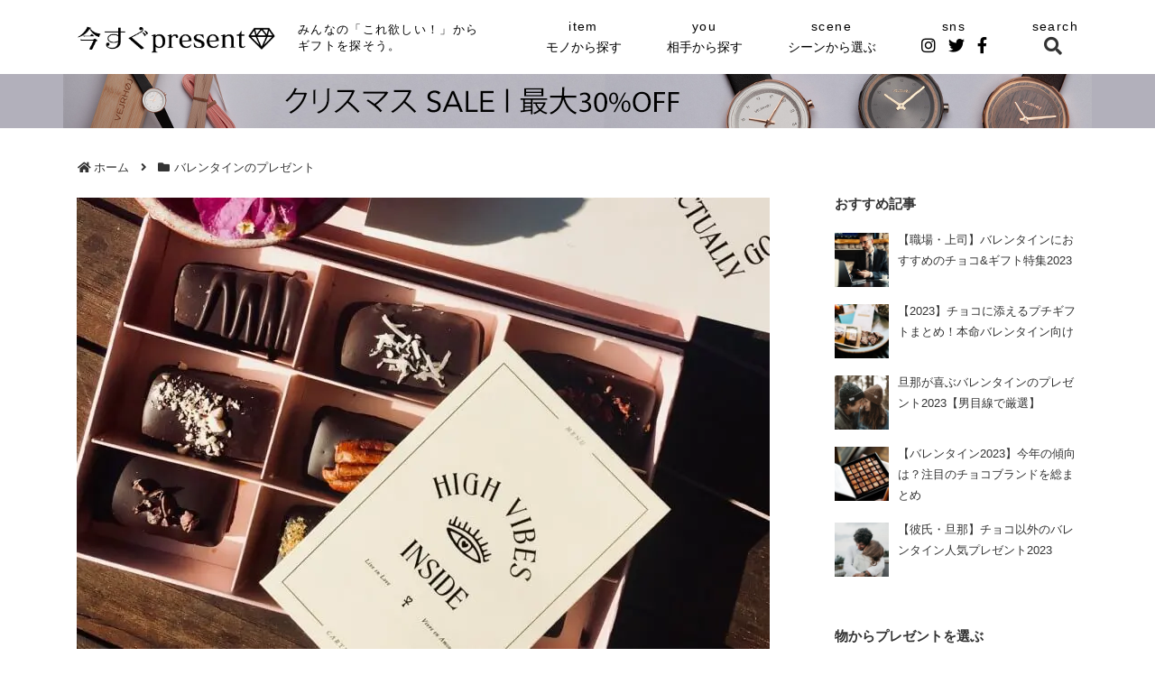

--- FILE ---
content_type: text/html; charset=UTF-8
request_url: https://ima-present.com/valentine9216
body_size: 48138
content:
<!doctype html>
<html lang="ja">

<head>
<meta charset="utf-8">
<meta http-equiv="X-UA-Compatible" content="IE=edge">
<meta name="viewport" content="width=device-width, initial-scale=1.0, viewport-fit=cover"/>

      
<!-- Global site tag (gtag.js) - Google Analytics -->

<script>
  window.dataLayer = window.dataLayer || [];
  function gtag(){dataLayer.push(arguments);}
  gtag('js', new Date());

  gtag('config', 'UA-92634700-1');
</script>
<!-- /Global site tag (gtag.js) - Google Analytics -->

      
  

  <!-- Google Search Console -->
<meta name="google-site-verification" content="dO4twrCZWFbUJvfizgDogQtUU_nRU-ATwsrL-HXS_K4" />
<!-- /Google Search Console -->
<title>【2023】バレンタインチョコ最新人気ランキング！高級ブランド編  |  今すぐプレゼント</title>
<meta name='robots' content='max-image-preview:large' />
<style id="ywsll_inlinecss"></style>
<!-- Google Tag Manager for WordPress by gtm4wp.com -->
<script data-cfasync="false" data-pagespeed-no-defer>
	var gtm4wp_datalayer_name = "dataLayer";
	var dataLayer = dataLayer || [];
</script>
<!-- End Google Tag Manager for WordPress by gtm4wp.com -->
<!-- OGP -->
<meta property="og:type" content="article">
<meta property="og:description" content="高級ブランド限定で、本命・自分へのご褒美に人気のバレンタインチョコのブランドをランキング形式でご紹介！GODIVA（ゴディバ）やBVLGARI（ブルガリ）などの定番から、最近注目のブランドまで、チョコレートマニアの私が厳選しました。">
<meta property="og:title" content="【2023】バレンタインチョコ最新人気ランキング！高級ブランド編">
<meta property="og:url" content="https://ima-present.com/valentine9216">
<meta property="og:image" content="https://ima-present.com/wp-content/uploads/2019/02/0c28c9ef37065695f677a4fe25424c43.jpg">
<meta property="og:site_name" content="今すぐプレゼント">
<meta property="og:locale" content="ja_JP">
<meta property="article:published_time" content="2023-01-23T16:53:13+09:00" />
<meta property="article:modified_time" content="2023-01-23T16:53:13+09:00" />
<meta property="article:section" content="バレンタインのプレゼント">
<meta property="article:tag" content="バレンタイン">
<meta property="article:tag" content="女性">
<meta property="article:tag" content="彼氏・旦那">
<meta property="article:tag" content="男性">
<!-- /OGP -->

<!-- Twitter Card -->
<meta name="twitter:card" content="summary_large_image">
<meta property="twitter:description" content="高級ブランド限定で、本命・自分へのご褒美に人気のバレンタインチョコのブランドをランキング形式でご紹介！GODIVA（ゴディバ）やBVLGARI（ブルガリ）などの定番から、最近注目のブランドまで、チョコレートマニアの私が厳選しました。">
<meta property="twitter:title" content="【2023】バレンタインチョコ最新人気ランキング！高級ブランド編">
<meta property="twitter:url" content="https://ima-present.com/valentine9216">
<meta name="twitter:image" content="https://ima-present.com/wp-content/uploads/2019/02/0c28c9ef37065695f677a4fe25424c43.jpg">
<meta name="twitter:domain" content="ima-present.com">
<!-- /Twitter Card -->
<link rel='dns-prefetch' href='//cdnjs.cloudflare.com' />
<link rel='dns-prefetch' href='//ajax.googleapis.com' />
<link rel="alternate" type="application/rss+xml" title="今すぐプレゼント &raquo; フィード" href="https://ima-present.com/feed" />
<link rel="alternate" type="application/rss+xml" title="今すぐプレゼント &raquo; コメントフィード" href="https://ima-present.com/comments/feed" />
<link rel="alternate" type="application/rss+xml" title="今すぐプレゼント &raquo; 【2023】バレンタインチョコ最新人気ランキング！高級ブランド編 のコメントのフィード" href="https://ima-present.com/valentine9216/feed" />
<link rel='stylesheet' id='cocoon-style-css'  href='https://ima-present.com/wp-content/themes/cocoon-master/style.css?ver=6.0.11&#038;fver=20220804064944' media='all' />
<style id='cocoon-style-inline-css'>
#header-container,#header-container .navi,#navi .navi-in>.menu-header .sub-menu,.article h2,.sidebar h2,.sidebar h3,.cat-link,.cat-label,.appeal-content .appeal-button,.demo .cat-label,.blogcard-type .blogcard-label,#footer{background-color:#fff}#navi .navi-in a:hover,#footer a:hover{background-color:rgba(255,255,255,.2)}.article h3,.article h4,.article h5,.article h6,.cat-link,.tag-link{border-color:#fff}blockquote::before,blockquote::after,.pager-post-navi a.a-wrap::before{color:rgba(255,255,255,.5)}blockquote,.key-btn{background-color:rgba(255,255,255,.05);border-color:rgba(255,255,255,.5)}pre,.pager-links span,table th,.pagination .current{background-color:rgba(255,255,255,.1);border-color:rgba(255,255,255,.5)}table th,table td,.page-numbers,.page-numbers.dots,.tagcloud a,.list.ecb-entry-border .entry-card-wrap,.related-entries.recb-entry-border .related-entry-card-wrap,.carousel .a-wrap,.pager-post-navi.post-navi-border a.a-wrap,.article .toc,.a-wrap .blogcard,.author-box,.comment-reply-link,.ranking-item{border-color:rgba(255,255,255,.5)}table tr:nth-of-type(2n+1),.page-numbers.dots,.a-wrap:hover,.pagination a:hover,.pagination-next-link:hover,.widget_recent_entries ul li a:hover,.widget_categories ul li a:hover,.widget_archive ul li a:hover,.widget_pages ul li a:hover,.widget_meta ul li a:hover,.widget_rss ul li a:hover,.widget_nav_menu ul li a:hover,.pager-links a:hover span,.tag-link:hover,.tagcloud a:hover{background-color:rgba(255,255,255,.05)}.header,.header .site-name-text,#navi .navi-in a,#navi .navi-in a:hover,.article h2,.sidebar h2,.sidebar h3,#footer,#footer a{color:#fff}body.public-page{background-color:#fff}a{color:#68bde8}.main{width:860px}.sidebar{width:374px}.sidebar{border-width:0}@media screen and (max-width:1278px){.wrap{width:auto}.main,.sidebar,.sidebar-left .main,.sidebar-left .sidebar{margin:0 .5%}.main{width:67.4%}.sidebar{padding:1.5%;width:30%}.entry-card-thumb{width:38%}.entry-card-content{margin-left:40%}}.toc-checkbox{display:none}.toc-content{visibility:hidden;height:0;opacity:.2;transition:all .5s ease-out}.toc-checkbox:checked~.toc-content{visibility:visible;padding-top:.6em;height:100%;opacity:1}.toc-title::after{content:'[開く]';margin-left:.5em;cursor:pointer;font-size:.8em}.toc-title:hover::after{text-decoration:underline}.toc-checkbox:checked+.toc-title::after{content:'[閉じる]'}#respond{display:none}.entry-content>*,.demo .entry-content p{line-height:1.7}.entry-content>*,.article p,.demo .entry-content p,.article dl,.article ul,.article ol,.article blockquote,.article pre,.article table,.article .toc,.body .article,.body .column-wrap,.body .new-entry-cards,.body .popular-entry-cards,.body .navi-entry-cards,.body .box-menus,.body .ranking-item,.body .rss-entry-cards,.body .widget,.body .author-box,.body .blogcard-wrap,.body .login-user-only,.body .information-box,.body .question-box,.body .alert-box,.body .information,.body .question,.body .alert,.body .memo-box,.body .comment-box,.body .common-icon-box,.body .blank-box,.body .button-block,.body .micro-bottom,.body .caption-box,.body .tab-caption-box,.body .label-box,.body .toggle-wrap,.body .wp-block-image,.body .booklink-box,.body .kaerebalink-box,.body .tomarebalink-box,.body .product-item-box,.body .speech-wrap,.body .wp-block-categories,.body .wp-block-archives,.body .wp-block-archives-dropdown,.body .wp-block-calendar,.body .ad-area,.body .wp-block-gallery,.body .wp-block-audio,.body .wp-block-cover,.body .wp-block-file,.body .wp-block-media-text,.body .wp-block-video,.body .wp-block-buttons,.body .wp-block-columns,.body .wp-block-separator,.body .components-placeholder,.body .wp-block-search,.body .wp-block-social-links,.body .timeline-box,.body .blogcard-type,.body .btn-wrap,.body .btn-wrap a,.body .block-box,.body .wp-block-embed,.body .wp-block-group,.body .wp-block-table,.body .scrollable-table,.body .wp-block-separator,.body .wp-block,.body .video-container,.comment-area,.related-entries,.pager-post-navi,.comment-respond,.is-root-container>*,[data-type="core/freeform"]{margin-bottom:1.4em}.article h2,.article h3,.article h4,.article h5,.article h6{margin-bottom:1.26em}@media screen and (max-width:480px){.body,.menu-content{font-size:13px}}@media screen and (max-width:781px){.wp-block-column{margin-bottom:1.4em}}@media screen and (max-width:599px){.column-wrap>div{margin-bottom:1.4em}}.article h2,.article h3,.article h4,.article h5,.article h6{margin-top:1.87em}.article .micro-top{margin-bottom:.28em}.article .micro-bottom{margin-top:-1.26em}.article .micro-balloon{margin-bottom:.7em}.article .micro-bottom.micro-balloon{margin-top:-.98em}.blank-box.bb-key-color{border-color:#fff}.iic-key-color li::before{color:#fff}.blank-box.bb-tab.bb-key-color::before{background-color:#fff}.tb-key-color .toggle-button{border:1px solid #fff;background:#fff;color:#fff}.tb-key-color .toggle-button::before{color:#ccc}.tb-key-color .toggle-checkbox:checked~.toggle-content{border-color:#fff}.cb-key-color.caption-box{border-color:#fff}.cb-key-color .caption-box-label{background-color:#fff;color:#fff}.tcb-key-color .tab-caption-box-label{background-color:#fff;color:#fff}.tcb-key-color .tab-caption-box-content{border-color:#fff}.lb-key-color .label-box-content{border-color:#fff}.mc-key-color{background-color:#fff;color:#fff;border:0}.mc-key-color.micro-bottom::after{border-bottom-color:#fff;border-top-color:transparent}.mc-key-color::before{border-top-color:transparent;border-bottom-color:transparent}.mc-key-color::after{border-top-color:#fff}.btn-key-color,.btn-wrap.btn-wrap-key-color>a{background-color:#fff}.has-text-color.has-key-color-color{color:#fff}.has-background.has-key-color-background-color{background-color:#fff}.body.article,body#tinymce.wp-editor{background-color:#fff}.body.article,.editor-post-title__block .editor-post-title__input,body#tinymce.wp-editor{color:#333}html .body .has-key-color-background-color{background-color:#fff}html .body .has-key-color-color{color:#fff}html .body .has-key-color-color .toggle-button::before{color:#fff}html .body .has-key-color-border-color{border-color:#fff}html .body .btn-wrap.has-key-color-background-color>a{background-color:#fff}html .body .btn-wrap.has-key-color-color>a{color:#fff}html .body .btn-wrap.has-key-color-border-color>a{border-color:#fff}html .body .bb-tab.has-key-color-border-color .bb-label{background-color:#fff}html .body .toggle-wrap.has-key-color-color .toggle-button,html .body .toggle-wrap.has-key-color-color .toggle-button:before{color:#fff}html .body .toggle-wrap.has-key-color-border-color .toggle-button{background-color:#fff}html .body .toggle-wrap.has-key-color-border-color .toggle-button,.toggle-wrap.has-key-color-border-color .toggle-content{border-color:#fff}html .body .iconlist-box.has-key-color-icon-color li::before{color:#fff}html .body .micro-balloon.has-key-color-color{color:#fff}html .body .micro-balloon.has-key-color-background-color{background-color:#fff;border-color:transparent}html .body .micro-balloon.has-key-color-background-color.micro-bottom::after{border-bottom-color:#fff;border-top-color:transparent}html .body .micro-balloon.has-key-color-background-color::before{border-top-color:transparent;border-bottom-color:transparent}html .body .micro-balloon.has-key-color-background-color::after{border-top-color:#fff}html .body .micro-balloon.has-border-color.has-key-color-border-color{border-color:#fff}html .body .micro-balloon.micro-top.has-key-color-border-color::before{border-top-color:#fff}html .body .micro-balloon.micro-bottom.has-key-color-border-color::before{border-bottom-color:#fff}html .body .caption-box.has-key-color-border-color .box-label{background-color:#fff}html .body .tab-caption-box.has-key-color-border-color .box-label{background-color:#fff}html .body .tab-caption-box.has-key-color-border-color .box-content{border-color:#fff}html .body .tab-caption-box.has-key-color-background-color .box-content{background-color:#fff}html .body .label-box.has-key-color-border-color .box-content{border-color:#fff}html .body .label-box.has-key-color-background-color .box-content{background-color:#fff}html .body .speech-balloon.has-key-color-background-color{background-color:#fff}html .body .speech-balloon.has-text-color.has-key-color-color{color:#fff}html .body .speech-balloon.has-key-color-border-color{border-color:#fff}html .body .sbp-l .speech-balloon.has-key-color-border-color::before{border-right-color:#fff}html .body .sbp-r .speech-balloon.has-key-color-border-color::before{border-left-color:#fff}html .body .sbp-l .speech-balloon.has-key-color-background-color::after{border-right-color:#fff}html .body .sbp-r .speech-balloon.has-key-color-background-color::after{border-left-color:#fff}html .body .sbs-line.sbp-r .speech-balloon.has-key-color-background-color{background-color:#fff}html .body .sbs-line.sbp-r .speech-balloon.has-key-color-border-color{border-color:#fff}html .body .speech-wraphtml .body .sbs-think .speech-balloon.has-key-color-border-color::before,html .body .speech-wrap.sbs-think .speech-balloon.has-key-color-border-color::after{border-color:#fff}html .body .sbs-think .speech-balloon.has-key-color-background-color::before,html .body .sbs-think .speech-balloon.has-key-color-background-color::after{background-color:#fff}html .body .sbs-think .speech-balloon.has-key-color-border-color::before{border-color:#fff}html .body .timeline-box.has-key-color-point-color .timeline-item::before{background-color:#fff}html .body .has-key-color-question-color .faq-question-label{color:#fff}html .body .has-key-color-answer-color .faq-answer-label{color:#fff}html .body .is-style-square.has-key-color-question-color .faq-question-label{color:#fff;background-color:#fff}html .body .is-style-square.has-key-color-answer-color .faq-answer-label{color:#fff;background-color:#fff}html .body .has-red-background-color{background-color:#e60033}html .body .has-red-color{color:#e60033}html .body .has-red-color .toggle-button::before{color:#e60033}html .body .has-red-border-color{border-color:#e60033}html .body .btn-wrap.has-red-background-color>a{background-color:#e60033}html .body .btn-wrap.has-red-color>a{color:#e60033}html .body .btn-wrap.has-red-border-color>a{border-color:#e60033}html .body .bb-tab.has-red-border-color .bb-label{background-color:#e60033}html .body .toggle-wrap.has-red-color .toggle-button,html .body .toggle-wrap.has-red-color .toggle-button:before{color:#e60033}html .body .toggle-wrap.has-red-border-color .toggle-button{background-color:#e60033}html .body .toggle-wrap.has-red-border-color .toggle-button,.toggle-wrap.has-red-border-color .toggle-content{border-color:#e60033}html .body .iconlist-box.has-red-icon-color li::before{color:#e60033}html .body .micro-balloon.has-red-color{color:#e60033}html .body .micro-balloon.has-red-background-color{background-color:#e60033;border-color:transparent}html .body .micro-balloon.has-red-background-color.micro-bottom::after{border-bottom-color:#e60033;border-top-color:transparent}html .body .micro-balloon.has-red-background-color::before{border-top-color:transparent;border-bottom-color:transparent}html .body .micro-balloon.has-red-background-color::after{border-top-color:#e60033}html .body .micro-balloon.has-border-color.has-red-border-color{border-color:#e60033}html .body .micro-balloon.micro-top.has-red-border-color::before{border-top-color:#e60033}html .body .micro-balloon.micro-bottom.has-red-border-color::before{border-bottom-color:#e60033}html .body .caption-box.has-red-border-color .box-label{background-color:#e60033}html .body .tab-caption-box.has-red-border-color .box-label{background-color:#e60033}html .body .tab-caption-box.has-red-border-color .box-content{border-color:#e60033}html .body .tab-caption-box.has-red-background-color .box-content{background-color:#e60033}html .body .label-box.has-red-border-color .box-content{border-color:#e60033}html .body .label-box.has-red-background-color .box-content{background-color:#e60033}html .body .speech-balloon.has-red-background-color{background-color:#e60033}html .body .speech-balloon.has-text-color.has-red-color{color:#e60033}html .body .speech-balloon.has-red-border-color{border-color:#e60033}html .body .sbp-l .speech-balloon.has-red-border-color::before{border-right-color:#e60033}html .body .sbp-r .speech-balloon.has-red-border-color::before{border-left-color:#e60033}html .body .sbp-l .speech-balloon.has-red-background-color::after{border-right-color:#e60033}html .body .sbp-r .speech-balloon.has-red-background-color::after{border-left-color:#e60033}html .body .sbs-line.sbp-r .speech-balloon.has-red-background-color{background-color:#e60033}html .body .sbs-line.sbp-r .speech-balloon.has-red-border-color{border-color:#e60033}html .body .speech-wraphtml .body .sbs-think .speech-balloon.has-red-border-color::before,html .body .speech-wrap.sbs-think .speech-balloon.has-red-border-color::after{border-color:#e60033}html .body .sbs-think .speech-balloon.has-red-background-color::before,html .body .sbs-think .speech-balloon.has-red-background-color::after{background-color:#e60033}html .body .sbs-think .speech-balloon.has-red-border-color::before{border-color:#e60033}html .body .timeline-box.has-red-point-color .timeline-item::before{background-color:#e60033}html .body .has-red-question-color .faq-question-label{color:#e60033}html .body .has-red-answer-color .faq-answer-label{color:#e60033}html .body .is-style-square.has-red-question-color .faq-question-label{color:#fff;background-color:#e60033}html .body .is-style-square.has-red-answer-color .faq-answer-label{color:#fff;background-color:#e60033}html .body .has-pink-background-color{background-color:#e95295}html .body .has-pink-color{color:#e95295}html .body .has-pink-color .toggle-button::before{color:#e95295}html .body .has-pink-border-color{border-color:#e95295}html .body .btn-wrap.has-pink-background-color>a{background-color:#e95295}html .body .btn-wrap.has-pink-color>a{color:#e95295}html .body .btn-wrap.has-pink-border-color>a{border-color:#e95295}html .body .bb-tab.has-pink-border-color .bb-label{background-color:#e95295}html .body .toggle-wrap.has-pink-color .toggle-button,html .body .toggle-wrap.has-pink-color .toggle-button:before{color:#e95295}html .body .toggle-wrap.has-pink-border-color .toggle-button{background-color:#e95295}html .body .toggle-wrap.has-pink-border-color .toggle-button,.toggle-wrap.has-pink-border-color .toggle-content{border-color:#e95295}html .body .iconlist-box.has-pink-icon-color li::before{color:#e95295}html .body .micro-balloon.has-pink-color{color:#e95295}html .body .micro-balloon.has-pink-background-color{background-color:#e95295;border-color:transparent}html .body .micro-balloon.has-pink-background-color.micro-bottom::after{border-bottom-color:#e95295;border-top-color:transparent}html .body .micro-balloon.has-pink-background-color::before{border-top-color:transparent;border-bottom-color:transparent}html .body .micro-balloon.has-pink-background-color::after{border-top-color:#e95295}html .body .micro-balloon.has-border-color.has-pink-border-color{border-color:#e95295}html .body .micro-balloon.micro-top.has-pink-border-color::before{border-top-color:#e95295}html .body .micro-balloon.micro-bottom.has-pink-border-color::before{border-bottom-color:#e95295}html .body .caption-box.has-pink-border-color .box-label{background-color:#e95295}html .body .tab-caption-box.has-pink-border-color .box-label{background-color:#e95295}html .body .tab-caption-box.has-pink-border-color .box-content{border-color:#e95295}html .body .tab-caption-box.has-pink-background-color .box-content{background-color:#e95295}html .body .label-box.has-pink-border-color .box-content{border-color:#e95295}html .body .label-box.has-pink-background-color .box-content{background-color:#e95295}html .body .speech-balloon.has-pink-background-color{background-color:#e95295}html .body .speech-balloon.has-text-color.has-pink-color{color:#e95295}html .body .speech-balloon.has-pink-border-color{border-color:#e95295}html .body .sbp-l .speech-balloon.has-pink-border-color::before{border-right-color:#e95295}html .body .sbp-r .speech-balloon.has-pink-border-color::before{border-left-color:#e95295}html .body .sbp-l .speech-balloon.has-pink-background-color::after{border-right-color:#e95295}html .body .sbp-r .speech-balloon.has-pink-background-color::after{border-left-color:#e95295}html .body .sbs-line.sbp-r .speech-balloon.has-pink-background-color{background-color:#e95295}html .body .sbs-line.sbp-r .speech-balloon.has-pink-border-color{border-color:#e95295}html .body .speech-wraphtml .body .sbs-think .speech-balloon.has-pink-border-color::before,html .body .speech-wrap.sbs-think .speech-balloon.has-pink-border-color::after{border-color:#e95295}html .body .sbs-think .speech-balloon.has-pink-background-color::before,html .body .sbs-think .speech-balloon.has-pink-background-color::after{background-color:#e95295}html .body .sbs-think .speech-balloon.has-pink-border-color::before{border-color:#e95295}html .body .timeline-box.has-pink-point-color .timeline-item::before{background-color:#e95295}html .body .has-pink-question-color .faq-question-label{color:#e95295}html .body .has-pink-answer-color .faq-answer-label{color:#e95295}html .body .is-style-square.has-pink-question-color .faq-question-label{color:#fff;background-color:#e95295}html .body .is-style-square.has-pink-answer-color .faq-answer-label{color:#fff;background-color:#e95295}html .body .has-purple-background-color{background-color:#884898}html .body .has-purple-color{color:#884898}html .body .has-purple-color .toggle-button::before{color:#884898}html .body .has-purple-border-color{border-color:#884898}html .body .btn-wrap.has-purple-background-color>a{background-color:#884898}html .body .btn-wrap.has-purple-color>a{color:#884898}html .body .btn-wrap.has-purple-border-color>a{border-color:#884898}html .body .bb-tab.has-purple-border-color .bb-label{background-color:#884898}html .body .toggle-wrap.has-purple-color .toggle-button,html .body .toggle-wrap.has-purple-color .toggle-button:before{color:#884898}html .body .toggle-wrap.has-purple-border-color .toggle-button{background-color:#884898}html .body .toggle-wrap.has-purple-border-color .toggle-button,.toggle-wrap.has-purple-border-color .toggle-content{border-color:#884898}html .body .iconlist-box.has-purple-icon-color li::before{color:#884898}html .body .micro-balloon.has-purple-color{color:#884898}html .body .micro-balloon.has-purple-background-color{background-color:#884898;border-color:transparent}html .body .micro-balloon.has-purple-background-color.micro-bottom::after{border-bottom-color:#884898;border-top-color:transparent}html .body .micro-balloon.has-purple-background-color::before{border-top-color:transparent;border-bottom-color:transparent}html .body .micro-balloon.has-purple-background-color::after{border-top-color:#884898}html .body .micro-balloon.has-border-color.has-purple-border-color{border-color:#884898}html .body .micro-balloon.micro-top.has-purple-border-color::before{border-top-color:#884898}html .body .micro-balloon.micro-bottom.has-purple-border-color::before{border-bottom-color:#884898}html .body .caption-box.has-purple-border-color .box-label{background-color:#884898}html .body .tab-caption-box.has-purple-border-color .box-label{background-color:#884898}html .body .tab-caption-box.has-purple-border-color .box-content{border-color:#884898}html .body .tab-caption-box.has-purple-background-color .box-content{background-color:#884898}html .body .label-box.has-purple-border-color .box-content{border-color:#884898}html .body .label-box.has-purple-background-color .box-content{background-color:#884898}html .body .speech-balloon.has-purple-background-color{background-color:#884898}html .body .speech-balloon.has-text-color.has-purple-color{color:#884898}html .body .speech-balloon.has-purple-border-color{border-color:#884898}html .body .sbp-l .speech-balloon.has-purple-border-color::before{border-right-color:#884898}html .body .sbp-r .speech-balloon.has-purple-border-color::before{border-left-color:#884898}html .body .sbp-l .speech-balloon.has-purple-background-color::after{border-right-color:#884898}html .body .sbp-r .speech-balloon.has-purple-background-color::after{border-left-color:#884898}html .body .sbs-line.sbp-r .speech-balloon.has-purple-background-color{background-color:#884898}html .body .sbs-line.sbp-r .speech-balloon.has-purple-border-color{border-color:#884898}html .body .speech-wraphtml .body .sbs-think .speech-balloon.has-purple-border-color::before,html .body .speech-wrap.sbs-think .speech-balloon.has-purple-border-color::after{border-color:#884898}html .body .sbs-think .speech-balloon.has-purple-background-color::before,html .body .sbs-think .speech-balloon.has-purple-background-color::after{background-color:#884898}html .body .sbs-think .speech-balloon.has-purple-border-color::before{border-color:#884898}html .body .timeline-box.has-purple-point-color .timeline-item::before{background-color:#884898}html .body .has-purple-question-color .faq-question-label{color:#884898}html .body .has-purple-answer-color .faq-answer-label{color:#884898}html .body .is-style-square.has-purple-question-color .faq-question-label{color:#fff;background-color:#884898}html .body .is-style-square.has-purple-answer-color .faq-answer-label{color:#fff;background-color:#884898}html .body .has-deep-background-color{background-color:#55295b}html .body .has-deep-color{color:#55295b}html .body .has-deep-color .toggle-button::before{color:#55295b}html .body .has-deep-border-color{border-color:#55295b}html .body .btn-wrap.has-deep-background-color>a{background-color:#55295b}html .body .btn-wrap.has-deep-color>a{color:#55295b}html .body .btn-wrap.has-deep-border-color>a{border-color:#55295b}html .body .bb-tab.has-deep-border-color .bb-label{background-color:#55295b}html .body .toggle-wrap.has-deep-color .toggle-button,html .body .toggle-wrap.has-deep-color .toggle-button:before{color:#55295b}html .body .toggle-wrap.has-deep-border-color .toggle-button{background-color:#55295b}html .body .toggle-wrap.has-deep-border-color .toggle-button,.toggle-wrap.has-deep-border-color .toggle-content{border-color:#55295b}html .body .iconlist-box.has-deep-icon-color li::before{color:#55295b}html .body .micro-balloon.has-deep-color{color:#55295b}html .body .micro-balloon.has-deep-background-color{background-color:#55295b;border-color:transparent}html .body .micro-balloon.has-deep-background-color.micro-bottom::after{border-bottom-color:#55295b;border-top-color:transparent}html .body .micro-balloon.has-deep-background-color::before{border-top-color:transparent;border-bottom-color:transparent}html .body .micro-balloon.has-deep-background-color::after{border-top-color:#55295b}html .body .micro-balloon.has-border-color.has-deep-border-color{border-color:#55295b}html .body .micro-balloon.micro-top.has-deep-border-color::before{border-top-color:#55295b}html .body .micro-balloon.micro-bottom.has-deep-border-color::before{border-bottom-color:#55295b}html .body .caption-box.has-deep-border-color .box-label{background-color:#55295b}html .body .tab-caption-box.has-deep-border-color .box-label{background-color:#55295b}html .body .tab-caption-box.has-deep-border-color .box-content{border-color:#55295b}html .body .tab-caption-box.has-deep-background-color .box-content{background-color:#55295b}html .body .label-box.has-deep-border-color .box-content{border-color:#55295b}html .body .label-box.has-deep-background-color .box-content{background-color:#55295b}html .body .speech-balloon.has-deep-background-color{background-color:#55295b}html .body .speech-balloon.has-text-color.has-deep-color{color:#55295b}html .body .speech-balloon.has-deep-border-color{border-color:#55295b}html .body .sbp-l .speech-balloon.has-deep-border-color::before{border-right-color:#55295b}html .body .sbp-r .speech-balloon.has-deep-border-color::before{border-left-color:#55295b}html .body .sbp-l .speech-balloon.has-deep-background-color::after{border-right-color:#55295b}html .body .sbp-r .speech-balloon.has-deep-background-color::after{border-left-color:#55295b}html .body .sbs-line.sbp-r .speech-balloon.has-deep-background-color{background-color:#55295b}html .body .sbs-line.sbp-r .speech-balloon.has-deep-border-color{border-color:#55295b}html .body .speech-wraphtml .body .sbs-think .speech-balloon.has-deep-border-color::before,html .body .speech-wrap.sbs-think .speech-balloon.has-deep-border-color::after{border-color:#55295b}html .body .sbs-think .speech-balloon.has-deep-background-color::before,html .body .sbs-think .speech-balloon.has-deep-background-color::after{background-color:#55295b}html .body .sbs-think .speech-balloon.has-deep-border-color::before{border-color:#55295b}html .body .timeline-box.has-deep-point-color .timeline-item::before{background-color:#55295b}html .body .has-deep-question-color .faq-question-label{color:#55295b}html .body .has-deep-answer-color .faq-answer-label{color:#55295b}html .body .is-style-square.has-deep-question-color .faq-question-label{color:#fff;background-color:#55295b}html .body .is-style-square.has-deep-answer-color .faq-answer-label{color:#fff;background-color:#55295b}html .body .has-indigo-background-color{background-color:#1e50a2}html .body .has-indigo-color{color:#1e50a2}html .body .has-indigo-color .toggle-button::before{color:#1e50a2}html .body .has-indigo-border-color{border-color:#1e50a2}html .body .btn-wrap.has-indigo-background-color>a{background-color:#1e50a2}html .body .btn-wrap.has-indigo-color>a{color:#1e50a2}html .body .btn-wrap.has-indigo-border-color>a{border-color:#1e50a2}html .body .bb-tab.has-indigo-border-color .bb-label{background-color:#1e50a2}html .body .toggle-wrap.has-indigo-color .toggle-button,html .body .toggle-wrap.has-indigo-color .toggle-button:before{color:#1e50a2}html .body .toggle-wrap.has-indigo-border-color .toggle-button{background-color:#1e50a2}html .body .toggle-wrap.has-indigo-border-color .toggle-button,.toggle-wrap.has-indigo-border-color .toggle-content{border-color:#1e50a2}html .body .iconlist-box.has-indigo-icon-color li::before{color:#1e50a2}html .body .micro-balloon.has-indigo-color{color:#1e50a2}html .body .micro-balloon.has-indigo-background-color{background-color:#1e50a2;border-color:transparent}html .body .micro-balloon.has-indigo-background-color.micro-bottom::after{border-bottom-color:#1e50a2;border-top-color:transparent}html .body .micro-balloon.has-indigo-background-color::before{border-top-color:transparent;border-bottom-color:transparent}html .body .micro-balloon.has-indigo-background-color::after{border-top-color:#1e50a2}html .body .micro-balloon.has-border-color.has-indigo-border-color{border-color:#1e50a2}html .body .micro-balloon.micro-top.has-indigo-border-color::before{border-top-color:#1e50a2}html .body .micro-balloon.micro-bottom.has-indigo-border-color::before{border-bottom-color:#1e50a2}html .body .caption-box.has-indigo-border-color .box-label{background-color:#1e50a2}html .body .tab-caption-box.has-indigo-border-color .box-label{background-color:#1e50a2}html .body .tab-caption-box.has-indigo-border-color .box-content{border-color:#1e50a2}html .body .tab-caption-box.has-indigo-background-color .box-content{background-color:#1e50a2}html .body .label-box.has-indigo-border-color .box-content{border-color:#1e50a2}html .body .label-box.has-indigo-background-color .box-content{background-color:#1e50a2}html .body .speech-balloon.has-indigo-background-color{background-color:#1e50a2}html .body .speech-balloon.has-text-color.has-indigo-color{color:#1e50a2}html .body .speech-balloon.has-indigo-border-color{border-color:#1e50a2}html .body .sbp-l .speech-balloon.has-indigo-border-color::before{border-right-color:#1e50a2}html .body .sbp-r .speech-balloon.has-indigo-border-color::before{border-left-color:#1e50a2}html .body .sbp-l .speech-balloon.has-indigo-background-color::after{border-right-color:#1e50a2}html .body .sbp-r .speech-balloon.has-indigo-background-color::after{border-left-color:#1e50a2}html .body .sbs-line.sbp-r .speech-balloon.has-indigo-background-color{background-color:#1e50a2}html .body .sbs-line.sbp-r .speech-balloon.has-indigo-border-color{border-color:#1e50a2}html .body .speech-wraphtml .body .sbs-think .speech-balloon.has-indigo-border-color::before,html .body .speech-wrap.sbs-think .speech-balloon.has-indigo-border-color::after{border-color:#1e50a2}html .body .sbs-think .speech-balloon.has-indigo-background-color::before,html .body .sbs-think .speech-balloon.has-indigo-background-color::after{background-color:#1e50a2}html .body .sbs-think .speech-balloon.has-indigo-border-color::before{border-color:#1e50a2}html .body .timeline-box.has-indigo-point-color .timeline-item::before{background-color:#1e50a2}html .body .has-indigo-question-color .faq-question-label{color:#1e50a2}html .body .has-indigo-answer-color .faq-answer-label{color:#1e50a2}html .body .is-style-square.has-indigo-question-color .faq-question-label{color:#fff;background-color:#1e50a2}html .body .is-style-square.has-indigo-answer-color .faq-answer-label{color:#fff;background-color:#1e50a2}html .body .has-blue-background-color{background-color:#0095d9}html .body .has-blue-color{color:#0095d9}html .body .has-blue-color .toggle-button::before{color:#0095d9}html .body .has-blue-border-color{border-color:#0095d9}html .body .btn-wrap.has-blue-background-color>a{background-color:#0095d9}html .body .btn-wrap.has-blue-color>a{color:#0095d9}html .body .btn-wrap.has-blue-border-color>a{border-color:#0095d9}html .body .bb-tab.has-blue-border-color .bb-label{background-color:#0095d9}html .body .toggle-wrap.has-blue-color .toggle-button,html .body .toggle-wrap.has-blue-color .toggle-button:before{color:#0095d9}html .body .toggle-wrap.has-blue-border-color .toggle-button{background-color:#0095d9}html .body .toggle-wrap.has-blue-border-color .toggle-button,.toggle-wrap.has-blue-border-color .toggle-content{border-color:#0095d9}html .body .iconlist-box.has-blue-icon-color li::before{color:#0095d9}html .body .micro-balloon.has-blue-color{color:#0095d9}html .body .micro-balloon.has-blue-background-color{background-color:#0095d9;border-color:transparent}html .body .micro-balloon.has-blue-background-color.micro-bottom::after{border-bottom-color:#0095d9;border-top-color:transparent}html .body .micro-balloon.has-blue-background-color::before{border-top-color:transparent;border-bottom-color:transparent}html .body .micro-balloon.has-blue-background-color::after{border-top-color:#0095d9}html .body .micro-balloon.has-border-color.has-blue-border-color{border-color:#0095d9}html .body .micro-balloon.micro-top.has-blue-border-color::before{border-top-color:#0095d9}html .body .micro-balloon.micro-bottom.has-blue-border-color::before{border-bottom-color:#0095d9}html .body .caption-box.has-blue-border-color .box-label{background-color:#0095d9}html .body .tab-caption-box.has-blue-border-color .box-label{background-color:#0095d9}html .body .tab-caption-box.has-blue-border-color .box-content{border-color:#0095d9}html .body .tab-caption-box.has-blue-background-color .box-content{background-color:#0095d9}html .body .label-box.has-blue-border-color .box-content{border-color:#0095d9}html .body .label-box.has-blue-background-color .box-content{background-color:#0095d9}html .body .speech-balloon.has-blue-background-color{background-color:#0095d9}html .body .speech-balloon.has-text-color.has-blue-color{color:#0095d9}html .body .speech-balloon.has-blue-border-color{border-color:#0095d9}html .body .sbp-l .speech-balloon.has-blue-border-color::before{border-right-color:#0095d9}html .body .sbp-r .speech-balloon.has-blue-border-color::before{border-left-color:#0095d9}html .body .sbp-l .speech-balloon.has-blue-background-color::after{border-right-color:#0095d9}html .body .sbp-r .speech-balloon.has-blue-background-color::after{border-left-color:#0095d9}html .body .sbs-line.sbp-r .speech-balloon.has-blue-background-color{background-color:#0095d9}html .body .sbs-line.sbp-r .speech-balloon.has-blue-border-color{border-color:#0095d9}html .body .speech-wraphtml .body .sbs-think .speech-balloon.has-blue-border-color::before,html .body .speech-wrap.sbs-think .speech-balloon.has-blue-border-color::after{border-color:#0095d9}html .body .sbs-think .speech-balloon.has-blue-background-color::before,html .body .sbs-think .speech-balloon.has-blue-background-color::after{background-color:#0095d9}html .body .sbs-think .speech-balloon.has-blue-border-color::before{border-color:#0095d9}html .body .timeline-box.has-blue-point-color .timeline-item::before{background-color:#0095d9}html .body .has-blue-question-color .faq-question-label{color:#0095d9}html .body .has-blue-answer-color .faq-answer-label{color:#0095d9}html .body .is-style-square.has-blue-question-color .faq-question-label{color:#fff;background-color:#0095d9}html .body .is-style-square.has-blue-answer-color .faq-answer-label{color:#fff;background-color:#0095d9}html .body .has-light-blue-background-color{background-color:#2ca9e1}html .body .has-light-blue-color{color:#2ca9e1}html .body .has-light-blue-color .toggle-button::before{color:#2ca9e1}html .body .has-light-blue-border-color{border-color:#2ca9e1}html .body .btn-wrap.has-light-blue-background-color>a{background-color:#2ca9e1}html .body .btn-wrap.has-light-blue-color>a{color:#2ca9e1}html .body .btn-wrap.has-light-blue-border-color>a{border-color:#2ca9e1}html .body .bb-tab.has-light-blue-border-color .bb-label{background-color:#2ca9e1}html .body .toggle-wrap.has-light-blue-color .toggle-button,html .body .toggle-wrap.has-light-blue-color .toggle-button:before{color:#2ca9e1}html .body .toggle-wrap.has-light-blue-border-color .toggle-button{background-color:#2ca9e1}html .body .toggle-wrap.has-light-blue-border-color .toggle-button,.toggle-wrap.has-light-blue-border-color .toggle-content{border-color:#2ca9e1}html .body .iconlist-box.has-light-blue-icon-color li::before{color:#2ca9e1}html .body .micro-balloon.has-light-blue-color{color:#2ca9e1}html .body .micro-balloon.has-light-blue-background-color{background-color:#2ca9e1;border-color:transparent}html .body .micro-balloon.has-light-blue-background-color.micro-bottom::after{border-bottom-color:#2ca9e1;border-top-color:transparent}html .body .micro-balloon.has-light-blue-background-color::before{border-top-color:transparent;border-bottom-color:transparent}html .body .micro-balloon.has-light-blue-background-color::after{border-top-color:#2ca9e1}html .body .micro-balloon.has-border-color.has-light-blue-border-color{border-color:#2ca9e1}html .body .micro-balloon.micro-top.has-light-blue-border-color::before{border-top-color:#2ca9e1}html .body .micro-balloon.micro-bottom.has-light-blue-border-color::before{border-bottom-color:#2ca9e1}html .body .caption-box.has-light-blue-border-color .box-label{background-color:#2ca9e1}html .body .tab-caption-box.has-light-blue-border-color .box-label{background-color:#2ca9e1}html .body .tab-caption-box.has-light-blue-border-color .box-content{border-color:#2ca9e1}html .body .tab-caption-box.has-light-blue-background-color .box-content{background-color:#2ca9e1}html .body .label-box.has-light-blue-border-color .box-content{border-color:#2ca9e1}html .body .label-box.has-light-blue-background-color .box-content{background-color:#2ca9e1}html .body .speech-balloon.has-light-blue-background-color{background-color:#2ca9e1}html .body .speech-balloon.has-text-color.has-light-blue-color{color:#2ca9e1}html .body .speech-balloon.has-light-blue-border-color{border-color:#2ca9e1}html .body .sbp-l .speech-balloon.has-light-blue-border-color::before{border-right-color:#2ca9e1}html .body .sbp-r .speech-balloon.has-light-blue-border-color::before{border-left-color:#2ca9e1}html .body .sbp-l .speech-balloon.has-light-blue-background-color::after{border-right-color:#2ca9e1}html .body .sbp-r .speech-balloon.has-light-blue-background-color::after{border-left-color:#2ca9e1}html .body .sbs-line.sbp-r .speech-balloon.has-light-blue-background-color{background-color:#2ca9e1}html .body .sbs-line.sbp-r .speech-balloon.has-light-blue-border-color{border-color:#2ca9e1}html .body .speech-wraphtml .body .sbs-think .speech-balloon.has-light-blue-border-color::before,html .body .speech-wrap.sbs-think .speech-balloon.has-light-blue-border-color::after{border-color:#2ca9e1}html .body .sbs-think .speech-balloon.has-light-blue-background-color::before,html .body .sbs-think .speech-balloon.has-light-blue-background-color::after{background-color:#2ca9e1}html .body .sbs-think .speech-balloon.has-light-blue-border-color::before{border-color:#2ca9e1}html .body .timeline-box.has-light-blue-point-color .timeline-item::before{background-color:#2ca9e1}html .body .has-light-blue-question-color .faq-question-label{color:#2ca9e1}html .body .has-light-blue-answer-color .faq-answer-label{color:#2ca9e1}html .body .is-style-square.has-light-blue-question-color .faq-question-label{color:#fff;background-color:#2ca9e1}html .body .is-style-square.has-light-blue-answer-color .faq-answer-label{color:#fff;background-color:#2ca9e1}html .body .has-cyan-background-color{background-color:#00a3af}html .body .has-cyan-color{color:#00a3af}html .body .has-cyan-color .toggle-button::before{color:#00a3af}html .body .has-cyan-border-color{border-color:#00a3af}html .body .btn-wrap.has-cyan-background-color>a{background-color:#00a3af}html .body .btn-wrap.has-cyan-color>a{color:#00a3af}html .body .btn-wrap.has-cyan-border-color>a{border-color:#00a3af}html .body .bb-tab.has-cyan-border-color .bb-label{background-color:#00a3af}html .body .toggle-wrap.has-cyan-color .toggle-button,html .body .toggle-wrap.has-cyan-color .toggle-button:before{color:#00a3af}html .body .toggle-wrap.has-cyan-border-color .toggle-button{background-color:#00a3af}html .body .toggle-wrap.has-cyan-border-color .toggle-button,.toggle-wrap.has-cyan-border-color .toggle-content{border-color:#00a3af}html .body .iconlist-box.has-cyan-icon-color li::before{color:#00a3af}html .body .micro-balloon.has-cyan-color{color:#00a3af}html .body .micro-balloon.has-cyan-background-color{background-color:#00a3af;border-color:transparent}html .body .micro-balloon.has-cyan-background-color.micro-bottom::after{border-bottom-color:#00a3af;border-top-color:transparent}html .body .micro-balloon.has-cyan-background-color::before{border-top-color:transparent;border-bottom-color:transparent}html .body .micro-balloon.has-cyan-background-color::after{border-top-color:#00a3af}html .body .micro-balloon.has-border-color.has-cyan-border-color{border-color:#00a3af}html .body .micro-balloon.micro-top.has-cyan-border-color::before{border-top-color:#00a3af}html .body .micro-balloon.micro-bottom.has-cyan-border-color::before{border-bottom-color:#00a3af}html .body .caption-box.has-cyan-border-color .box-label{background-color:#00a3af}html .body .tab-caption-box.has-cyan-border-color .box-label{background-color:#00a3af}html .body .tab-caption-box.has-cyan-border-color .box-content{border-color:#00a3af}html .body .tab-caption-box.has-cyan-background-color .box-content{background-color:#00a3af}html .body .label-box.has-cyan-border-color .box-content{border-color:#00a3af}html .body .label-box.has-cyan-background-color .box-content{background-color:#00a3af}html .body .speech-balloon.has-cyan-background-color{background-color:#00a3af}html .body .speech-balloon.has-text-color.has-cyan-color{color:#00a3af}html .body .speech-balloon.has-cyan-border-color{border-color:#00a3af}html .body .sbp-l .speech-balloon.has-cyan-border-color::before{border-right-color:#00a3af}html .body .sbp-r .speech-balloon.has-cyan-border-color::before{border-left-color:#00a3af}html .body .sbp-l .speech-balloon.has-cyan-background-color::after{border-right-color:#00a3af}html .body .sbp-r .speech-balloon.has-cyan-background-color::after{border-left-color:#00a3af}html .body .sbs-line.sbp-r .speech-balloon.has-cyan-background-color{background-color:#00a3af}html .body .sbs-line.sbp-r .speech-balloon.has-cyan-border-color{border-color:#00a3af}html .body .speech-wraphtml .body .sbs-think .speech-balloon.has-cyan-border-color::before,html .body .speech-wrap.sbs-think .speech-balloon.has-cyan-border-color::after{border-color:#00a3af}html .body .sbs-think .speech-balloon.has-cyan-background-color::before,html .body .sbs-think .speech-balloon.has-cyan-background-color::after{background-color:#00a3af}html .body .sbs-think .speech-balloon.has-cyan-border-color::before{border-color:#00a3af}html .body .timeline-box.has-cyan-point-color .timeline-item::before{background-color:#00a3af}html .body .has-cyan-question-color .faq-question-label{color:#00a3af}html .body .has-cyan-answer-color .faq-answer-label{color:#00a3af}html .body .is-style-square.has-cyan-question-color .faq-question-label{color:#fff;background-color:#00a3af}html .body .is-style-square.has-cyan-answer-color .faq-answer-label{color:#fff;background-color:#00a3af}html .body .has-teal-background-color{background-color:#007b43}html .body .has-teal-color{color:#007b43}html .body .has-teal-color .toggle-button::before{color:#007b43}html .body .has-teal-border-color{border-color:#007b43}html .body .btn-wrap.has-teal-background-color>a{background-color:#007b43}html .body .btn-wrap.has-teal-color>a{color:#007b43}html .body .btn-wrap.has-teal-border-color>a{border-color:#007b43}html .body .bb-tab.has-teal-border-color .bb-label{background-color:#007b43}html .body .toggle-wrap.has-teal-color .toggle-button,html .body .toggle-wrap.has-teal-color .toggle-button:before{color:#007b43}html .body .toggle-wrap.has-teal-border-color .toggle-button{background-color:#007b43}html .body .toggle-wrap.has-teal-border-color .toggle-button,.toggle-wrap.has-teal-border-color .toggle-content{border-color:#007b43}html .body .iconlist-box.has-teal-icon-color li::before{color:#007b43}html .body .micro-balloon.has-teal-color{color:#007b43}html .body .micro-balloon.has-teal-background-color{background-color:#007b43;border-color:transparent}html .body .micro-balloon.has-teal-background-color.micro-bottom::after{border-bottom-color:#007b43;border-top-color:transparent}html .body .micro-balloon.has-teal-background-color::before{border-top-color:transparent;border-bottom-color:transparent}html .body .micro-balloon.has-teal-background-color::after{border-top-color:#007b43}html .body .micro-balloon.has-border-color.has-teal-border-color{border-color:#007b43}html .body .micro-balloon.micro-top.has-teal-border-color::before{border-top-color:#007b43}html .body .micro-balloon.micro-bottom.has-teal-border-color::before{border-bottom-color:#007b43}html .body .caption-box.has-teal-border-color .box-label{background-color:#007b43}html .body .tab-caption-box.has-teal-border-color .box-label{background-color:#007b43}html .body .tab-caption-box.has-teal-border-color .box-content{border-color:#007b43}html .body .tab-caption-box.has-teal-background-color .box-content{background-color:#007b43}html .body .label-box.has-teal-border-color .box-content{border-color:#007b43}html .body .label-box.has-teal-background-color .box-content{background-color:#007b43}html .body .speech-balloon.has-teal-background-color{background-color:#007b43}html .body .speech-balloon.has-text-color.has-teal-color{color:#007b43}html .body .speech-balloon.has-teal-border-color{border-color:#007b43}html .body .sbp-l .speech-balloon.has-teal-border-color::before{border-right-color:#007b43}html .body .sbp-r .speech-balloon.has-teal-border-color::before{border-left-color:#007b43}html .body .sbp-l .speech-balloon.has-teal-background-color::after{border-right-color:#007b43}html .body .sbp-r .speech-balloon.has-teal-background-color::after{border-left-color:#007b43}html .body .sbs-line.sbp-r .speech-balloon.has-teal-background-color{background-color:#007b43}html .body .sbs-line.sbp-r .speech-balloon.has-teal-border-color{border-color:#007b43}html .body .speech-wraphtml .body .sbs-think .speech-balloon.has-teal-border-color::before,html .body .speech-wrap.sbs-think .speech-balloon.has-teal-border-color::after{border-color:#007b43}html .body .sbs-think .speech-balloon.has-teal-background-color::before,html .body .sbs-think .speech-balloon.has-teal-background-color::after{background-color:#007b43}html .body .sbs-think .speech-balloon.has-teal-border-color::before{border-color:#007b43}html .body .timeline-box.has-teal-point-color .timeline-item::before{background-color:#007b43}html .body .has-teal-question-color .faq-question-label{color:#007b43}html .body .has-teal-answer-color .faq-answer-label{color:#007b43}html .body .is-style-square.has-teal-question-color .faq-question-label{color:#fff;background-color:#007b43}html .body .is-style-square.has-teal-answer-color .faq-answer-label{color:#fff;background-color:#007b43}html .body .has-green-background-color{background-color:#3eb370}html .body .has-green-color{color:#3eb370}html .body .has-green-color .toggle-button::before{color:#3eb370}html .body .has-green-border-color{border-color:#3eb370}html .body .btn-wrap.has-green-background-color>a{background-color:#3eb370}html .body .btn-wrap.has-green-color>a{color:#3eb370}html .body .btn-wrap.has-green-border-color>a{border-color:#3eb370}html .body .bb-tab.has-green-border-color .bb-label{background-color:#3eb370}html .body .toggle-wrap.has-green-color .toggle-button,html .body .toggle-wrap.has-green-color .toggle-button:before{color:#3eb370}html .body .toggle-wrap.has-green-border-color .toggle-button{background-color:#3eb370}html .body .toggle-wrap.has-green-border-color .toggle-button,.toggle-wrap.has-green-border-color .toggle-content{border-color:#3eb370}html .body .iconlist-box.has-green-icon-color li::before{color:#3eb370}html .body .micro-balloon.has-green-color{color:#3eb370}html .body .micro-balloon.has-green-background-color{background-color:#3eb370;border-color:transparent}html .body .micro-balloon.has-green-background-color.micro-bottom::after{border-bottom-color:#3eb370;border-top-color:transparent}html .body .micro-balloon.has-green-background-color::before{border-top-color:transparent;border-bottom-color:transparent}html .body .micro-balloon.has-green-background-color::after{border-top-color:#3eb370}html .body .micro-balloon.has-border-color.has-green-border-color{border-color:#3eb370}html .body .micro-balloon.micro-top.has-green-border-color::before{border-top-color:#3eb370}html .body .micro-balloon.micro-bottom.has-green-border-color::before{border-bottom-color:#3eb370}html .body .caption-box.has-green-border-color .box-label{background-color:#3eb370}html .body .tab-caption-box.has-green-border-color .box-label{background-color:#3eb370}html .body .tab-caption-box.has-green-border-color .box-content{border-color:#3eb370}html .body .tab-caption-box.has-green-background-color .box-content{background-color:#3eb370}html .body .label-box.has-green-border-color .box-content{border-color:#3eb370}html .body .label-box.has-green-background-color .box-content{background-color:#3eb370}html .body .speech-balloon.has-green-background-color{background-color:#3eb370}html .body .speech-balloon.has-text-color.has-green-color{color:#3eb370}html .body .speech-balloon.has-green-border-color{border-color:#3eb370}html .body .sbp-l .speech-balloon.has-green-border-color::before{border-right-color:#3eb370}html .body .sbp-r .speech-balloon.has-green-border-color::before{border-left-color:#3eb370}html .body .sbp-l .speech-balloon.has-green-background-color::after{border-right-color:#3eb370}html .body .sbp-r .speech-balloon.has-green-background-color::after{border-left-color:#3eb370}html .body .sbs-line.sbp-r .speech-balloon.has-green-background-color{background-color:#3eb370}html .body .sbs-line.sbp-r .speech-balloon.has-green-border-color{border-color:#3eb370}html .body .speech-wraphtml .body .sbs-think .speech-balloon.has-green-border-color::before,html .body .speech-wrap.sbs-think .speech-balloon.has-green-border-color::after{border-color:#3eb370}html .body .sbs-think .speech-balloon.has-green-background-color::before,html .body .sbs-think .speech-balloon.has-green-background-color::after{background-color:#3eb370}html .body .sbs-think .speech-balloon.has-green-border-color::before{border-color:#3eb370}html .body .timeline-box.has-green-point-color .timeline-item::before{background-color:#3eb370}html .body .has-green-question-color .faq-question-label{color:#3eb370}html .body .has-green-answer-color .faq-answer-label{color:#3eb370}html .body .is-style-square.has-green-question-color .faq-question-label{color:#fff;background-color:#3eb370}html .body .is-style-square.has-green-answer-color .faq-answer-label{color:#fff;background-color:#3eb370}html .body .has-light-green-background-color{background-color:#8bc34a}html .body .has-light-green-color{color:#8bc34a}html .body .has-light-green-color .toggle-button::before{color:#8bc34a}html .body .has-light-green-border-color{border-color:#8bc34a}html .body .btn-wrap.has-light-green-background-color>a{background-color:#8bc34a}html .body .btn-wrap.has-light-green-color>a{color:#8bc34a}html .body .btn-wrap.has-light-green-border-color>a{border-color:#8bc34a}html .body .bb-tab.has-light-green-border-color .bb-label{background-color:#8bc34a}html .body .toggle-wrap.has-light-green-color .toggle-button,html .body .toggle-wrap.has-light-green-color .toggle-button:before{color:#8bc34a}html .body .toggle-wrap.has-light-green-border-color .toggle-button{background-color:#8bc34a}html .body .toggle-wrap.has-light-green-border-color .toggle-button,.toggle-wrap.has-light-green-border-color .toggle-content{border-color:#8bc34a}html .body .iconlist-box.has-light-green-icon-color li::before{color:#8bc34a}html .body .micro-balloon.has-light-green-color{color:#8bc34a}html .body .micro-balloon.has-light-green-background-color{background-color:#8bc34a;border-color:transparent}html .body .micro-balloon.has-light-green-background-color.micro-bottom::after{border-bottom-color:#8bc34a;border-top-color:transparent}html .body .micro-balloon.has-light-green-background-color::before{border-top-color:transparent;border-bottom-color:transparent}html .body .micro-balloon.has-light-green-background-color::after{border-top-color:#8bc34a}html .body .micro-balloon.has-border-color.has-light-green-border-color{border-color:#8bc34a}html .body .micro-balloon.micro-top.has-light-green-border-color::before{border-top-color:#8bc34a}html .body .micro-balloon.micro-bottom.has-light-green-border-color::before{border-bottom-color:#8bc34a}html .body .caption-box.has-light-green-border-color .box-label{background-color:#8bc34a}html .body .tab-caption-box.has-light-green-border-color .box-label{background-color:#8bc34a}html .body .tab-caption-box.has-light-green-border-color .box-content{border-color:#8bc34a}html .body .tab-caption-box.has-light-green-background-color .box-content{background-color:#8bc34a}html .body .label-box.has-light-green-border-color .box-content{border-color:#8bc34a}html .body .label-box.has-light-green-background-color .box-content{background-color:#8bc34a}html .body .speech-balloon.has-light-green-background-color{background-color:#8bc34a}html .body .speech-balloon.has-text-color.has-light-green-color{color:#8bc34a}html .body .speech-balloon.has-light-green-border-color{border-color:#8bc34a}html .body .sbp-l .speech-balloon.has-light-green-border-color::before{border-right-color:#8bc34a}html .body .sbp-r .speech-balloon.has-light-green-border-color::before{border-left-color:#8bc34a}html .body .sbp-l .speech-balloon.has-light-green-background-color::after{border-right-color:#8bc34a}html .body .sbp-r .speech-balloon.has-light-green-background-color::after{border-left-color:#8bc34a}html .body .sbs-line.sbp-r .speech-balloon.has-light-green-background-color{background-color:#8bc34a}html .body .sbs-line.sbp-r .speech-balloon.has-light-green-border-color{border-color:#8bc34a}html .body .speech-wraphtml .body .sbs-think .speech-balloon.has-light-green-border-color::before,html .body .speech-wrap.sbs-think .speech-balloon.has-light-green-border-color::after{border-color:#8bc34a}html .body .sbs-think .speech-balloon.has-light-green-background-color::before,html .body .sbs-think .speech-balloon.has-light-green-background-color::after{background-color:#8bc34a}html .body .sbs-think .speech-balloon.has-light-green-border-color::before{border-color:#8bc34a}html .body .timeline-box.has-light-green-point-color .timeline-item::before{background-color:#8bc34a}html .body .has-light-green-question-color .faq-question-label{color:#8bc34a}html .body .has-light-green-answer-color .faq-answer-label{color:#8bc34a}html .body .is-style-square.has-light-green-question-color .faq-question-label{color:#fff;background-color:#8bc34a}html .body .is-style-square.has-light-green-answer-color .faq-answer-label{color:#fff;background-color:#8bc34a}html .body .has-lime-background-color{background-color:#c3d825}html .body .has-lime-color{color:#c3d825}html .body .has-lime-color .toggle-button::before{color:#c3d825}html .body .has-lime-border-color{border-color:#c3d825}html .body .btn-wrap.has-lime-background-color>a{background-color:#c3d825}html .body .btn-wrap.has-lime-color>a{color:#c3d825}html .body .btn-wrap.has-lime-border-color>a{border-color:#c3d825}html .body .bb-tab.has-lime-border-color .bb-label{background-color:#c3d825}html .body .toggle-wrap.has-lime-color .toggle-button,html .body .toggle-wrap.has-lime-color .toggle-button:before{color:#c3d825}html .body .toggle-wrap.has-lime-border-color .toggle-button{background-color:#c3d825}html .body .toggle-wrap.has-lime-border-color .toggle-button,.toggle-wrap.has-lime-border-color .toggle-content{border-color:#c3d825}html .body .iconlist-box.has-lime-icon-color li::before{color:#c3d825}html .body .micro-balloon.has-lime-color{color:#c3d825}html .body .micro-balloon.has-lime-background-color{background-color:#c3d825;border-color:transparent}html .body .micro-balloon.has-lime-background-color.micro-bottom::after{border-bottom-color:#c3d825;border-top-color:transparent}html .body .micro-balloon.has-lime-background-color::before{border-top-color:transparent;border-bottom-color:transparent}html .body .micro-balloon.has-lime-background-color::after{border-top-color:#c3d825}html .body .micro-balloon.has-border-color.has-lime-border-color{border-color:#c3d825}html .body .micro-balloon.micro-top.has-lime-border-color::before{border-top-color:#c3d825}html .body .micro-balloon.micro-bottom.has-lime-border-color::before{border-bottom-color:#c3d825}html .body .caption-box.has-lime-border-color .box-label{background-color:#c3d825}html .body .tab-caption-box.has-lime-border-color .box-label{background-color:#c3d825}html .body .tab-caption-box.has-lime-border-color .box-content{border-color:#c3d825}html .body .tab-caption-box.has-lime-background-color .box-content{background-color:#c3d825}html .body .label-box.has-lime-border-color .box-content{border-color:#c3d825}html .body .label-box.has-lime-background-color .box-content{background-color:#c3d825}html .body .speech-balloon.has-lime-background-color{background-color:#c3d825}html .body .speech-balloon.has-text-color.has-lime-color{color:#c3d825}html .body .speech-balloon.has-lime-border-color{border-color:#c3d825}html .body .sbp-l .speech-balloon.has-lime-border-color::before{border-right-color:#c3d825}html .body .sbp-r .speech-balloon.has-lime-border-color::before{border-left-color:#c3d825}html .body .sbp-l .speech-balloon.has-lime-background-color::after{border-right-color:#c3d825}html .body .sbp-r .speech-balloon.has-lime-background-color::after{border-left-color:#c3d825}html .body .sbs-line.sbp-r .speech-balloon.has-lime-background-color{background-color:#c3d825}html .body .sbs-line.sbp-r .speech-balloon.has-lime-border-color{border-color:#c3d825}html .body .speech-wraphtml .body .sbs-think .speech-balloon.has-lime-border-color::before,html .body .speech-wrap.sbs-think .speech-balloon.has-lime-border-color::after{border-color:#c3d825}html .body .sbs-think .speech-balloon.has-lime-background-color::before,html .body .sbs-think .speech-balloon.has-lime-background-color::after{background-color:#c3d825}html .body .sbs-think .speech-balloon.has-lime-border-color::before{border-color:#c3d825}html .body .timeline-box.has-lime-point-color .timeline-item::before{background-color:#c3d825}html .body .has-lime-question-color .faq-question-label{color:#c3d825}html .body .has-lime-answer-color .faq-answer-label{color:#c3d825}html .body .is-style-square.has-lime-question-color .faq-question-label{color:#fff;background-color:#c3d825}html .body .is-style-square.has-lime-answer-color .faq-answer-label{color:#fff;background-color:#c3d825}html .body .has-yellow-background-color{background-color:#ffd900}html .body .has-yellow-color{color:#ffd900}html .body .has-yellow-color .toggle-button::before{color:#ffd900}html .body .has-yellow-border-color{border-color:#ffd900}html .body .btn-wrap.has-yellow-background-color>a{background-color:#ffd900}html .body .btn-wrap.has-yellow-color>a{color:#ffd900}html .body .btn-wrap.has-yellow-border-color>a{border-color:#ffd900}html .body .bb-tab.has-yellow-border-color .bb-label{background-color:#ffd900}html .body .toggle-wrap.has-yellow-color .toggle-button,html .body .toggle-wrap.has-yellow-color .toggle-button:before{color:#ffd900}html .body .toggle-wrap.has-yellow-border-color .toggle-button{background-color:#ffd900}html .body .toggle-wrap.has-yellow-border-color .toggle-button,.toggle-wrap.has-yellow-border-color .toggle-content{border-color:#ffd900}html .body .iconlist-box.has-yellow-icon-color li::before{color:#ffd900}html .body .micro-balloon.has-yellow-color{color:#ffd900}html .body .micro-balloon.has-yellow-background-color{background-color:#ffd900;border-color:transparent}html .body .micro-balloon.has-yellow-background-color.micro-bottom::after{border-bottom-color:#ffd900;border-top-color:transparent}html .body .micro-balloon.has-yellow-background-color::before{border-top-color:transparent;border-bottom-color:transparent}html .body .micro-balloon.has-yellow-background-color::after{border-top-color:#ffd900}html .body .micro-balloon.has-border-color.has-yellow-border-color{border-color:#ffd900}html .body .micro-balloon.micro-top.has-yellow-border-color::before{border-top-color:#ffd900}html .body .micro-balloon.micro-bottom.has-yellow-border-color::before{border-bottom-color:#ffd900}html .body .caption-box.has-yellow-border-color .box-label{background-color:#ffd900}html .body .tab-caption-box.has-yellow-border-color .box-label{background-color:#ffd900}html .body .tab-caption-box.has-yellow-border-color .box-content{border-color:#ffd900}html .body .tab-caption-box.has-yellow-background-color .box-content{background-color:#ffd900}html .body .label-box.has-yellow-border-color .box-content{border-color:#ffd900}html .body .label-box.has-yellow-background-color .box-content{background-color:#ffd900}html .body .speech-balloon.has-yellow-background-color{background-color:#ffd900}html .body .speech-balloon.has-text-color.has-yellow-color{color:#ffd900}html .body .speech-balloon.has-yellow-border-color{border-color:#ffd900}html .body .sbp-l .speech-balloon.has-yellow-border-color::before{border-right-color:#ffd900}html .body .sbp-r .speech-balloon.has-yellow-border-color::before{border-left-color:#ffd900}html .body .sbp-l .speech-balloon.has-yellow-background-color::after{border-right-color:#ffd900}html .body .sbp-r .speech-balloon.has-yellow-background-color::after{border-left-color:#ffd900}html .body .sbs-line.sbp-r .speech-balloon.has-yellow-background-color{background-color:#ffd900}html .body .sbs-line.sbp-r .speech-balloon.has-yellow-border-color{border-color:#ffd900}html .body .speech-wraphtml .body .sbs-think .speech-balloon.has-yellow-border-color::before,html .body .speech-wrap.sbs-think .speech-balloon.has-yellow-border-color::after{border-color:#ffd900}html .body .sbs-think .speech-balloon.has-yellow-background-color::before,html .body .sbs-think .speech-balloon.has-yellow-background-color::after{background-color:#ffd900}html .body .sbs-think .speech-balloon.has-yellow-border-color::before{border-color:#ffd900}html .body .timeline-box.has-yellow-point-color .timeline-item::before{background-color:#ffd900}html .body .has-yellow-question-color .faq-question-label{color:#ffd900}html .body .has-yellow-answer-color .faq-answer-label{color:#ffd900}html .body .is-style-square.has-yellow-question-color .faq-question-label{color:#fff;background-color:#ffd900}html .body .is-style-square.has-yellow-answer-color .faq-answer-label{color:#fff;background-color:#ffd900}html .body .has-amber-background-color{background-color:#ffc107}html .body .has-amber-color{color:#ffc107}html .body .has-amber-color .toggle-button::before{color:#ffc107}html .body .has-amber-border-color{border-color:#ffc107}html .body .btn-wrap.has-amber-background-color>a{background-color:#ffc107}html .body .btn-wrap.has-amber-color>a{color:#ffc107}html .body .btn-wrap.has-amber-border-color>a{border-color:#ffc107}html .body .bb-tab.has-amber-border-color .bb-label{background-color:#ffc107}html .body .toggle-wrap.has-amber-color .toggle-button,html .body .toggle-wrap.has-amber-color .toggle-button:before{color:#ffc107}html .body .toggle-wrap.has-amber-border-color .toggle-button{background-color:#ffc107}html .body .toggle-wrap.has-amber-border-color .toggle-button,.toggle-wrap.has-amber-border-color .toggle-content{border-color:#ffc107}html .body .iconlist-box.has-amber-icon-color li::before{color:#ffc107}html .body .micro-balloon.has-amber-color{color:#ffc107}html .body .micro-balloon.has-amber-background-color{background-color:#ffc107;border-color:transparent}html .body .micro-balloon.has-amber-background-color.micro-bottom::after{border-bottom-color:#ffc107;border-top-color:transparent}html .body .micro-balloon.has-amber-background-color::before{border-top-color:transparent;border-bottom-color:transparent}html .body .micro-balloon.has-amber-background-color::after{border-top-color:#ffc107}html .body .micro-balloon.has-border-color.has-amber-border-color{border-color:#ffc107}html .body .micro-balloon.micro-top.has-amber-border-color::before{border-top-color:#ffc107}html .body .micro-balloon.micro-bottom.has-amber-border-color::before{border-bottom-color:#ffc107}html .body .caption-box.has-amber-border-color .box-label{background-color:#ffc107}html .body .tab-caption-box.has-amber-border-color .box-label{background-color:#ffc107}html .body .tab-caption-box.has-amber-border-color .box-content{border-color:#ffc107}html .body .tab-caption-box.has-amber-background-color .box-content{background-color:#ffc107}html .body .label-box.has-amber-border-color .box-content{border-color:#ffc107}html .body .label-box.has-amber-background-color .box-content{background-color:#ffc107}html .body .speech-balloon.has-amber-background-color{background-color:#ffc107}html .body .speech-balloon.has-text-color.has-amber-color{color:#ffc107}html .body .speech-balloon.has-amber-border-color{border-color:#ffc107}html .body .sbp-l .speech-balloon.has-amber-border-color::before{border-right-color:#ffc107}html .body .sbp-r .speech-balloon.has-amber-border-color::before{border-left-color:#ffc107}html .body .sbp-l .speech-balloon.has-amber-background-color::after{border-right-color:#ffc107}html .body .sbp-r .speech-balloon.has-amber-background-color::after{border-left-color:#ffc107}html .body .sbs-line.sbp-r .speech-balloon.has-amber-background-color{background-color:#ffc107}html .body .sbs-line.sbp-r .speech-balloon.has-amber-border-color{border-color:#ffc107}html .body .speech-wraphtml .body .sbs-think .speech-balloon.has-amber-border-color::before,html .body .speech-wrap.sbs-think .speech-balloon.has-amber-border-color::after{border-color:#ffc107}html .body .sbs-think .speech-balloon.has-amber-background-color::before,html .body .sbs-think .speech-balloon.has-amber-background-color::after{background-color:#ffc107}html .body .sbs-think .speech-balloon.has-amber-border-color::before{border-color:#ffc107}html .body .timeline-box.has-amber-point-color .timeline-item::before{background-color:#ffc107}html .body .has-amber-question-color .faq-question-label{color:#ffc107}html .body .has-amber-answer-color .faq-answer-label{color:#ffc107}html .body .is-style-square.has-amber-question-color .faq-question-label{color:#fff;background-color:#ffc107}html .body .is-style-square.has-amber-answer-color .faq-answer-label{color:#fff;background-color:#ffc107}html .body .has-orange-background-color{background-color:#f39800}html .body .has-orange-color{color:#f39800}html .body .has-orange-color .toggle-button::before{color:#f39800}html .body .has-orange-border-color{border-color:#f39800}html .body .btn-wrap.has-orange-background-color>a{background-color:#f39800}html .body .btn-wrap.has-orange-color>a{color:#f39800}html .body .btn-wrap.has-orange-border-color>a{border-color:#f39800}html .body .bb-tab.has-orange-border-color .bb-label{background-color:#f39800}html .body .toggle-wrap.has-orange-color .toggle-button,html .body .toggle-wrap.has-orange-color .toggle-button:before{color:#f39800}html .body .toggle-wrap.has-orange-border-color .toggle-button{background-color:#f39800}html .body .toggle-wrap.has-orange-border-color .toggle-button,.toggle-wrap.has-orange-border-color .toggle-content{border-color:#f39800}html .body .iconlist-box.has-orange-icon-color li::before{color:#f39800}html .body .micro-balloon.has-orange-color{color:#f39800}html .body .micro-balloon.has-orange-background-color{background-color:#f39800;border-color:transparent}html .body .micro-balloon.has-orange-background-color.micro-bottom::after{border-bottom-color:#f39800;border-top-color:transparent}html .body .micro-balloon.has-orange-background-color::before{border-top-color:transparent;border-bottom-color:transparent}html .body .micro-balloon.has-orange-background-color::after{border-top-color:#f39800}html .body .micro-balloon.has-border-color.has-orange-border-color{border-color:#f39800}html .body .micro-balloon.micro-top.has-orange-border-color::before{border-top-color:#f39800}html .body .micro-balloon.micro-bottom.has-orange-border-color::before{border-bottom-color:#f39800}html .body .caption-box.has-orange-border-color .box-label{background-color:#f39800}html .body .tab-caption-box.has-orange-border-color .box-label{background-color:#f39800}html .body .tab-caption-box.has-orange-border-color .box-content{border-color:#f39800}html .body .tab-caption-box.has-orange-background-color .box-content{background-color:#f39800}html .body .label-box.has-orange-border-color .box-content{border-color:#f39800}html .body .label-box.has-orange-background-color .box-content{background-color:#f39800}html .body .speech-balloon.has-orange-background-color{background-color:#f39800}html .body .speech-balloon.has-text-color.has-orange-color{color:#f39800}html .body .speech-balloon.has-orange-border-color{border-color:#f39800}html .body .sbp-l .speech-balloon.has-orange-border-color::before{border-right-color:#f39800}html .body .sbp-r .speech-balloon.has-orange-border-color::before{border-left-color:#f39800}html .body .sbp-l .speech-balloon.has-orange-background-color::after{border-right-color:#f39800}html .body .sbp-r .speech-balloon.has-orange-background-color::after{border-left-color:#f39800}html .body .sbs-line.sbp-r .speech-balloon.has-orange-background-color{background-color:#f39800}html .body .sbs-line.sbp-r .speech-balloon.has-orange-border-color{border-color:#f39800}html .body .speech-wraphtml .body .sbs-think .speech-balloon.has-orange-border-color::before,html .body .speech-wrap.sbs-think .speech-balloon.has-orange-border-color::after{border-color:#f39800}html .body .sbs-think .speech-balloon.has-orange-background-color::before,html .body .sbs-think .speech-balloon.has-orange-background-color::after{background-color:#f39800}html .body .sbs-think .speech-balloon.has-orange-border-color::before{border-color:#f39800}html .body .timeline-box.has-orange-point-color .timeline-item::before{background-color:#f39800}html .body .has-orange-question-color .faq-question-label{color:#f39800}html .body .has-orange-answer-color .faq-answer-label{color:#f39800}html .body .is-style-square.has-orange-question-color .faq-question-label{color:#fff;background-color:#f39800}html .body .is-style-square.has-orange-answer-color .faq-answer-label{color:#fff;background-color:#f39800}html .body .has-deep-orange-background-color{background-color:#ea5506}html .body .has-deep-orange-color{color:#ea5506}html .body .has-deep-orange-color .toggle-button::before{color:#ea5506}html .body .has-deep-orange-border-color{border-color:#ea5506}html .body .btn-wrap.has-deep-orange-background-color>a{background-color:#ea5506}html .body .btn-wrap.has-deep-orange-color>a{color:#ea5506}html .body .btn-wrap.has-deep-orange-border-color>a{border-color:#ea5506}html .body .bb-tab.has-deep-orange-border-color .bb-label{background-color:#ea5506}html .body .toggle-wrap.has-deep-orange-color .toggle-button,html .body .toggle-wrap.has-deep-orange-color .toggle-button:before{color:#ea5506}html .body .toggle-wrap.has-deep-orange-border-color .toggle-button{background-color:#ea5506}html .body .toggle-wrap.has-deep-orange-border-color .toggle-button,.toggle-wrap.has-deep-orange-border-color .toggle-content{border-color:#ea5506}html .body .iconlist-box.has-deep-orange-icon-color li::before{color:#ea5506}html .body .micro-balloon.has-deep-orange-color{color:#ea5506}html .body .micro-balloon.has-deep-orange-background-color{background-color:#ea5506;border-color:transparent}html .body .micro-balloon.has-deep-orange-background-color.micro-bottom::after{border-bottom-color:#ea5506;border-top-color:transparent}html .body .micro-balloon.has-deep-orange-background-color::before{border-top-color:transparent;border-bottom-color:transparent}html .body .micro-balloon.has-deep-orange-background-color::after{border-top-color:#ea5506}html .body .micro-balloon.has-border-color.has-deep-orange-border-color{border-color:#ea5506}html .body .micro-balloon.micro-top.has-deep-orange-border-color::before{border-top-color:#ea5506}html .body .micro-balloon.micro-bottom.has-deep-orange-border-color::before{border-bottom-color:#ea5506}html .body .caption-box.has-deep-orange-border-color .box-label{background-color:#ea5506}html .body .tab-caption-box.has-deep-orange-border-color .box-label{background-color:#ea5506}html .body .tab-caption-box.has-deep-orange-border-color .box-content{border-color:#ea5506}html .body .tab-caption-box.has-deep-orange-background-color .box-content{background-color:#ea5506}html .body .label-box.has-deep-orange-border-color .box-content{border-color:#ea5506}html .body .label-box.has-deep-orange-background-color .box-content{background-color:#ea5506}html .body .speech-balloon.has-deep-orange-background-color{background-color:#ea5506}html .body .speech-balloon.has-text-color.has-deep-orange-color{color:#ea5506}html .body .speech-balloon.has-deep-orange-border-color{border-color:#ea5506}html .body .sbp-l .speech-balloon.has-deep-orange-border-color::before{border-right-color:#ea5506}html .body .sbp-r .speech-balloon.has-deep-orange-border-color::before{border-left-color:#ea5506}html .body .sbp-l .speech-balloon.has-deep-orange-background-color::after{border-right-color:#ea5506}html .body .sbp-r .speech-balloon.has-deep-orange-background-color::after{border-left-color:#ea5506}html .body .sbs-line.sbp-r .speech-balloon.has-deep-orange-background-color{background-color:#ea5506}html .body .sbs-line.sbp-r .speech-balloon.has-deep-orange-border-color{border-color:#ea5506}html .body .speech-wraphtml .body .sbs-think .speech-balloon.has-deep-orange-border-color::before,html .body .speech-wrap.sbs-think .speech-balloon.has-deep-orange-border-color::after{border-color:#ea5506}html .body .sbs-think .speech-balloon.has-deep-orange-background-color::before,html .body .sbs-think .speech-balloon.has-deep-orange-background-color::after{background-color:#ea5506}html .body .sbs-think .speech-balloon.has-deep-orange-border-color::before{border-color:#ea5506}html .body .timeline-box.has-deep-orange-point-color .timeline-item::before{background-color:#ea5506}html .body .has-deep-orange-question-color .faq-question-label{color:#ea5506}html .body .has-deep-orange-answer-color .faq-answer-label{color:#ea5506}html .body .is-style-square.has-deep-orange-question-color .faq-question-label{color:#fff;background-color:#ea5506}html .body .is-style-square.has-deep-orange-answer-color .faq-answer-label{color:#fff;background-color:#ea5506}html .body .has-brown-background-color{background-color:#954e2a}html .body .has-brown-color{color:#954e2a}html .body .has-brown-color .toggle-button::before{color:#954e2a}html .body .has-brown-border-color{border-color:#954e2a}html .body .btn-wrap.has-brown-background-color>a{background-color:#954e2a}html .body .btn-wrap.has-brown-color>a{color:#954e2a}html .body .btn-wrap.has-brown-border-color>a{border-color:#954e2a}html .body .bb-tab.has-brown-border-color .bb-label{background-color:#954e2a}html .body .toggle-wrap.has-brown-color .toggle-button,html .body .toggle-wrap.has-brown-color .toggle-button:before{color:#954e2a}html .body .toggle-wrap.has-brown-border-color .toggle-button{background-color:#954e2a}html .body .toggle-wrap.has-brown-border-color .toggle-button,.toggle-wrap.has-brown-border-color .toggle-content{border-color:#954e2a}html .body .iconlist-box.has-brown-icon-color li::before{color:#954e2a}html .body .micro-balloon.has-brown-color{color:#954e2a}html .body .micro-balloon.has-brown-background-color{background-color:#954e2a;border-color:transparent}html .body .micro-balloon.has-brown-background-color.micro-bottom::after{border-bottom-color:#954e2a;border-top-color:transparent}html .body .micro-balloon.has-brown-background-color::before{border-top-color:transparent;border-bottom-color:transparent}html .body .micro-balloon.has-brown-background-color::after{border-top-color:#954e2a}html .body .micro-balloon.has-border-color.has-brown-border-color{border-color:#954e2a}html .body .micro-balloon.micro-top.has-brown-border-color::before{border-top-color:#954e2a}html .body .micro-balloon.micro-bottom.has-brown-border-color::before{border-bottom-color:#954e2a}html .body .caption-box.has-brown-border-color .box-label{background-color:#954e2a}html .body .tab-caption-box.has-brown-border-color .box-label{background-color:#954e2a}html .body .tab-caption-box.has-brown-border-color .box-content{border-color:#954e2a}html .body .tab-caption-box.has-brown-background-color .box-content{background-color:#954e2a}html .body .label-box.has-brown-border-color .box-content{border-color:#954e2a}html .body .label-box.has-brown-background-color .box-content{background-color:#954e2a}html .body .speech-balloon.has-brown-background-color{background-color:#954e2a}html .body .speech-balloon.has-text-color.has-brown-color{color:#954e2a}html .body .speech-balloon.has-brown-border-color{border-color:#954e2a}html .body .sbp-l .speech-balloon.has-brown-border-color::before{border-right-color:#954e2a}html .body .sbp-r .speech-balloon.has-brown-border-color::before{border-left-color:#954e2a}html .body .sbp-l .speech-balloon.has-brown-background-color::after{border-right-color:#954e2a}html .body .sbp-r .speech-balloon.has-brown-background-color::after{border-left-color:#954e2a}html .body .sbs-line.sbp-r .speech-balloon.has-brown-background-color{background-color:#954e2a}html .body .sbs-line.sbp-r .speech-balloon.has-brown-border-color{border-color:#954e2a}html .body .speech-wraphtml .body .sbs-think .speech-balloon.has-brown-border-color::before,html .body .speech-wrap.sbs-think .speech-balloon.has-brown-border-color::after{border-color:#954e2a}html .body .sbs-think .speech-balloon.has-brown-background-color::before,html .body .sbs-think .speech-balloon.has-brown-background-color::after{background-color:#954e2a}html .body .sbs-think .speech-balloon.has-brown-border-color::before{border-color:#954e2a}html .body .timeline-box.has-brown-point-color .timeline-item::before{background-color:#954e2a}html .body .has-brown-question-color .faq-question-label{color:#954e2a}html .body .has-brown-answer-color .faq-answer-label{color:#954e2a}html .body .is-style-square.has-brown-question-color .faq-question-label{color:#fff;background-color:#954e2a}html .body .is-style-square.has-brown-answer-color .faq-answer-label{color:#fff;background-color:#954e2a}html .body .has-grey-background-color{background-color:#949495}html .body .has-grey-color{color:#949495}html .body .has-grey-color .toggle-button::before{color:#949495}html .body .has-grey-border-color{border-color:#949495}html .body .btn-wrap.has-grey-background-color>a{background-color:#949495}html .body .btn-wrap.has-grey-color>a{color:#949495}html .body .btn-wrap.has-grey-border-color>a{border-color:#949495}html .body .bb-tab.has-grey-border-color .bb-label{background-color:#949495}html .body .toggle-wrap.has-grey-color .toggle-button,html .body .toggle-wrap.has-grey-color .toggle-button:before{color:#949495}html .body .toggle-wrap.has-grey-border-color .toggle-button{background-color:#949495}html .body .toggle-wrap.has-grey-border-color .toggle-button,.toggle-wrap.has-grey-border-color .toggle-content{border-color:#949495}html .body .iconlist-box.has-grey-icon-color li::before{color:#949495}html .body .micro-balloon.has-grey-color{color:#949495}html .body .micro-balloon.has-grey-background-color{background-color:#949495;border-color:transparent}html .body .micro-balloon.has-grey-background-color.micro-bottom::after{border-bottom-color:#949495;border-top-color:transparent}html .body .micro-balloon.has-grey-background-color::before{border-top-color:transparent;border-bottom-color:transparent}html .body .micro-balloon.has-grey-background-color::after{border-top-color:#949495}html .body .micro-balloon.has-border-color.has-grey-border-color{border-color:#949495}html .body .micro-balloon.micro-top.has-grey-border-color::before{border-top-color:#949495}html .body .micro-balloon.micro-bottom.has-grey-border-color::before{border-bottom-color:#949495}html .body .caption-box.has-grey-border-color .box-label{background-color:#949495}html .body .tab-caption-box.has-grey-border-color .box-label{background-color:#949495}html .body .tab-caption-box.has-grey-border-color .box-content{border-color:#949495}html .body .tab-caption-box.has-grey-background-color .box-content{background-color:#949495}html .body .label-box.has-grey-border-color .box-content{border-color:#949495}html .body .label-box.has-grey-background-color .box-content{background-color:#949495}html .body .speech-balloon.has-grey-background-color{background-color:#949495}html .body .speech-balloon.has-text-color.has-grey-color{color:#949495}html .body .speech-balloon.has-grey-border-color{border-color:#949495}html .body .sbp-l .speech-balloon.has-grey-border-color::before{border-right-color:#949495}html .body .sbp-r .speech-balloon.has-grey-border-color::before{border-left-color:#949495}html .body .sbp-l .speech-balloon.has-grey-background-color::after{border-right-color:#949495}html .body .sbp-r .speech-balloon.has-grey-background-color::after{border-left-color:#949495}html .body .sbs-line.sbp-r .speech-balloon.has-grey-background-color{background-color:#949495}html .body .sbs-line.sbp-r .speech-balloon.has-grey-border-color{border-color:#949495}html .body .speech-wraphtml .body .sbs-think .speech-balloon.has-grey-border-color::before,html .body .speech-wrap.sbs-think .speech-balloon.has-grey-border-color::after{border-color:#949495}html .body .sbs-think .speech-balloon.has-grey-background-color::before,html .body .sbs-think .speech-balloon.has-grey-background-color::after{background-color:#949495}html .body .sbs-think .speech-balloon.has-grey-border-color::before{border-color:#949495}html .body .timeline-box.has-grey-point-color .timeline-item::before{background-color:#949495}html .body .has-grey-question-color .faq-question-label{color:#949495}html .body .has-grey-answer-color .faq-answer-label{color:#949495}html .body .is-style-square.has-grey-question-color .faq-question-label{color:#fff;background-color:#949495}html .body .is-style-square.has-grey-answer-color .faq-answer-label{color:#fff;background-color:#949495}html .body .has-black-background-color{background-color:#333}html .body .has-black-color{color:#333}html .body .has-black-color .toggle-button::before{color:#333}html .body .has-black-border-color{border-color:#333}html .body .btn-wrap.has-black-background-color>a{background-color:#333}html .body .btn-wrap.has-black-color>a{color:#333}html .body .btn-wrap.has-black-border-color>a{border-color:#333}html .body .bb-tab.has-black-border-color .bb-label{background-color:#333}html .body .toggle-wrap.has-black-color .toggle-button,html .body .toggle-wrap.has-black-color .toggle-button:before{color:#333}html .body .toggle-wrap.has-black-border-color .toggle-button{background-color:#333}html .body .toggle-wrap.has-black-border-color .toggle-button,.toggle-wrap.has-black-border-color .toggle-content{border-color:#333}html .body .iconlist-box.has-black-icon-color li::before{color:#333}html .body .micro-balloon.has-black-color{color:#333}html .body .micro-balloon.has-black-background-color{background-color:#333;border-color:transparent}html .body .micro-balloon.has-black-background-color.micro-bottom::after{border-bottom-color:#333;border-top-color:transparent}html .body .micro-balloon.has-black-background-color::before{border-top-color:transparent;border-bottom-color:transparent}html .body .micro-balloon.has-black-background-color::after{border-top-color:#333}html .body .micro-balloon.has-border-color.has-black-border-color{border-color:#333}html .body .micro-balloon.micro-top.has-black-border-color::before{border-top-color:#333}html .body .micro-balloon.micro-bottom.has-black-border-color::before{border-bottom-color:#333}html .body .caption-box.has-black-border-color .box-label{background-color:#333}html .body .tab-caption-box.has-black-border-color .box-label{background-color:#333}html .body .tab-caption-box.has-black-border-color .box-content{border-color:#333}html .body .tab-caption-box.has-black-background-color .box-content{background-color:#333}html .body .label-box.has-black-border-color .box-content{border-color:#333}html .body .label-box.has-black-background-color .box-content{background-color:#333}html .body .speech-balloon.has-black-background-color{background-color:#333}html .body .speech-balloon.has-text-color.has-black-color{color:#333}html .body .speech-balloon.has-black-border-color{border-color:#333}html .body .sbp-l .speech-balloon.has-black-border-color::before{border-right-color:#333}html .body .sbp-r .speech-balloon.has-black-border-color::before{border-left-color:#333}html .body .sbp-l .speech-balloon.has-black-background-color::after{border-right-color:#333}html .body .sbp-r .speech-balloon.has-black-background-color::after{border-left-color:#333}html .body .sbs-line.sbp-r .speech-balloon.has-black-background-color{background-color:#333}html .body .sbs-line.sbp-r .speech-balloon.has-black-border-color{border-color:#333}html .body .speech-wraphtml .body .sbs-think .speech-balloon.has-black-border-color::before,html .body .speech-wrap.sbs-think .speech-balloon.has-black-border-color::after{border-color:#333}html .body .sbs-think .speech-balloon.has-black-background-color::before,html .body .sbs-think .speech-balloon.has-black-background-color::after{background-color:#333}html .body .sbs-think .speech-balloon.has-black-border-color::before{border-color:#333}html .body .timeline-box.has-black-point-color .timeline-item::before{background-color:#333}html .body .has-black-question-color .faq-question-label{color:#333}html .body .has-black-answer-color .faq-answer-label{color:#333}html .body .is-style-square.has-black-question-color .faq-question-label{color:#fff;background-color:#333}html .body .is-style-square.has-black-answer-color .faq-answer-label{color:#fff;background-color:#333}html .body .has-white-background-color{background-color:#fff}html .body .has-white-color{color:#fff}html .body .has-white-color .toggle-button::before{color:#fff}html .body .has-white-border-color{border-color:#fff}html .body .btn-wrap.has-white-background-color>a{background-color:#fff}html .body .btn-wrap.has-white-color>a{color:#fff}html .body .btn-wrap.has-white-border-color>a{border-color:#fff}html .body .bb-tab.has-white-border-color .bb-label{background-color:#fff}html .body .toggle-wrap.has-white-color .toggle-button,html .body .toggle-wrap.has-white-color .toggle-button:before{color:#fff}html .body .toggle-wrap.has-white-border-color .toggle-button{background-color:#fff}html .body .toggle-wrap.has-white-border-color .toggle-button,.toggle-wrap.has-white-border-color .toggle-content{border-color:#fff}html .body .iconlist-box.has-white-icon-color li::before{color:#fff}html .body .micro-balloon.has-white-color{color:#fff}html .body .micro-balloon.has-white-background-color{background-color:#fff;border-color:transparent}html .body .micro-balloon.has-white-background-color.micro-bottom::after{border-bottom-color:#fff;border-top-color:transparent}html .body .micro-balloon.has-white-background-color::before{border-top-color:transparent;border-bottom-color:transparent}html .body .micro-balloon.has-white-background-color::after{border-top-color:#fff}html .body .micro-balloon.has-border-color.has-white-border-color{border-color:#fff}html .body .micro-balloon.micro-top.has-white-border-color::before{border-top-color:#fff}html .body .micro-balloon.micro-bottom.has-white-border-color::before{border-bottom-color:#fff}html .body .caption-box.has-white-border-color .box-label{background-color:#fff}html .body .tab-caption-box.has-white-border-color .box-label{background-color:#fff}html .body .tab-caption-box.has-white-border-color .box-content{border-color:#fff}html .body .tab-caption-box.has-white-background-color .box-content{background-color:#fff}html .body .label-box.has-white-border-color .box-content{border-color:#fff}html .body .label-box.has-white-background-color .box-content{background-color:#fff}html .body .speech-balloon.has-white-background-color{background-color:#fff}html .body .speech-balloon.has-text-color.has-white-color{color:#fff}html .body .speech-balloon.has-white-border-color{border-color:#fff}html .body .sbp-l .speech-balloon.has-white-border-color::before{border-right-color:#fff}html .body .sbp-r .speech-balloon.has-white-border-color::before{border-left-color:#fff}html .body .sbp-l .speech-balloon.has-white-background-color::after{border-right-color:#fff}html .body .sbp-r .speech-balloon.has-white-background-color::after{border-left-color:#fff}html .body .sbs-line.sbp-r .speech-balloon.has-white-background-color{background-color:#fff}html .body .sbs-line.sbp-r .speech-balloon.has-white-border-color{border-color:#fff}html .body .speech-wraphtml .body .sbs-think .speech-balloon.has-white-border-color::before,html .body .speech-wrap.sbs-think .speech-balloon.has-white-border-color::after{border-color:#fff}html .body .sbs-think .speech-balloon.has-white-background-color::before,html .body .sbs-think .speech-balloon.has-white-background-color::after{background-color:#fff}html .body .sbs-think .speech-balloon.has-white-border-color::before{border-color:#fff}html .body .timeline-box.has-white-point-color .timeline-item::before{background-color:#fff}html .body .has-white-question-color .faq-question-label{color:#fff}html .body .has-white-answer-color .faq-answer-label{color:#fff}html .body .is-style-square.has-white-question-color .faq-question-label{color:#fff;background-color:#fff}html .body .is-style-square.has-white-answer-color .faq-answer-label{color:#fff;background-color:#fff}html .body .has-watery-blue-background-color{background-color:#f3fafe}html .body .has-watery-blue-color{color:#f3fafe}html .body .has-watery-blue-color .toggle-button::before{color:#f3fafe}html .body .has-watery-blue-border-color{border-color:#f3fafe}html .body .btn-wrap.has-watery-blue-background-color>a{background-color:#f3fafe}html .body .btn-wrap.has-watery-blue-color>a{color:#f3fafe}html .body .btn-wrap.has-watery-blue-border-color>a{border-color:#f3fafe}html .body .bb-tab.has-watery-blue-border-color .bb-label{background-color:#f3fafe}html .body .toggle-wrap.has-watery-blue-color .toggle-button,html .body .toggle-wrap.has-watery-blue-color .toggle-button:before{color:#f3fafe}html .body .toggle-wrap.has-watery-blue-border-color .toggle-button{background-color:#f3fafe}html .body .toggle-wrap.has-watery-blue-border-color .toggle-button,.toggle-wrap.has-watery-blue-border-color .toggle-content{border-color:#f3fafe}html .body .iconlist-box.has-watery-blue-icon-color li::before{color:#f3fafe}html .body .micro-balloon.has-watery-blue-color{color:#f3fafe}html .body .micro-balloon.has-watery-blue-background-color{background-color:#f3fafe;border-color:transparent}html .body .micro-balloon.has-watery-blue-background-color.micro-bottom::after{border-bottom-color:#f3fafe;border-top-color:transparent}html .body .micro-balloon.has-watery-blue-background-color::before{border-top-color:transparent;border-bottom-color:transparent}html .body .micro-balloon.has-watery-blue-background-color::after{border-top-color:#f3fafe}html .body .micro-balloon.has-border-color.has-watery-blue-border-color{border-color:#f3fafe}html .body .micro-balloon.micro-top.has-watery-blue-border-color::before{border-top-color:#f3fafe}html .body .micro-balloon.micro-bottom.has-watery-blue-border-color::before{border-bottom-color:#f3fafe}html .body .caption-box.has-watery-blue-border-color .box-label{background-color:#f3fafe}html .body .tab-caption-box.has-watery-blue-border-color .box-label{background-color:#f3fafe}html .body .tab-caption-box.has-watery-blue-border-color .box-content{border-color:#f3fafe}html .body .tab-caption-box.has-watery-blue-background-color .box-content{background-color:#f3fafe}html .body .label-box.has-watery-blue-border-color .box-content{border-color:#f3fafe}html .body .label-box.has-watery-blue-background-color .box-content{background-color:#f3fafe}html .body .speech-balloon.has-watery-blue-background-color{background-color:#f3fafe}html .body .speech-balloon.has-text-color.has-watery-blue-color{color:#f3fafe}html .body .speech-balloon.has-watery-blue-border-color{border-color:#f3fafe}html .body .sbp-l .speech-balloon.has-watery-blue-border-color::before{border-right-color:#f3fafe}html .body .sbp-r .speech-balloon.has-watery-blue-border-color::before{border-left-color:#f3fafe}html .body .sbp-l .speech-balloon.has-watery-blue-background-color::after{border-right-color:#f3fafe}html .body .sbp-r .speech-balloon.has-watery-blue-background-color::after{border-left-color:#f3fafe}html .body .sbs-line.sbp-r .speech-balloon.has-watery-blue-background-color{background-color:#f3fafe}html .body .sbs-line.sbp-r .speech-balloon.has-watery-blue-border-color{border-color:#f3fafe}html .body .speech-wraphtml .body .sbs-think .speech-balloon.has-watery-blue-border-color::before,html .body .speech-wrap.sbs-think .speech-balloon.has-watery-blue-border-color::after{border-color:#f3fafe}html .body .sbs-think .speech-balloon.has-watery-blue-background-color::before,html .body .sbs-think .speech-balloon.has-watery-blue-background-color::after{background-color:#f3fafe}html .body .sbs-think .speech-balloon.has-watery-blue-border-color::before{border-color:#f3fafe}html .body .timeline-box.has-watery-blue-point-color .timeline-item::before{background-color:#f3fafe}html .body .has-watery-blue-question-color .faq-question-label{color:#f3fafe}html .body .has-watery-blue-answer-color .faq-answer-label{color:#f3fafe}html .body .is-style-square.has-watery-blue-question-color .faq-question-label{color:#fff;background-color:#f3fafe}html .body .is-style-square.has-watery-blue-answer-color .faq-answer-label{color:#fff;background-color:#f3fafe}html .body .has-watery-yellow-background-color{background-color:#fff7cc}html .body .has-watery-yellow-color{color:#fff7cc}html .body .has-watery-yellow-color .toggle-button::before{color:#fff7cc}html .body .has-watery-yellow-border-color{border-color:#fff7cc}html .body .btn-wrap.has-watery-yellow-background-color>a{background-color:#fff7cc}html .body .btn-wrap.has-watery-yellow-color>a{color:#fff7cc}html .body .btn-wrap.has-watery-yellow-border-color>a{border-color:#fff7cc}html .body .bb-tab.has-watery-yellow-border-color .bb-label{background-color:#fff7cc}html .body .toggle-wrap.has-watery-yellow-color .toggle-button,html .body .toggle-wrap.has-watery-yellow-color .toggle-button:before{color:#fff7cc}html .body .toggle-wrap.has-watery-yellow-border-color .toggle-button{background-color:#fff7cc}html .body .toggle-wrap.has-watery-yellow-border-color .toggle-button,.toggle-wrap.has-watery-yellow-border-color .toggle-content{border-color:#fff7cc}html .body .iconlist-box.has-watery-yellow-icon-color li::before{color:#fff7cc}html .body .micro-balloon.has-watery-yellow-color{color:#fff7cc}html .body .micro-balloon.has-watery-yellow-background-color{background-color:#fff7cc;border-color:transparent}html .body .micro-balloon.has-watery-yellow-background-color.micro-bottom::after{border-bottom-color:#fff7cc;border-top-color:transparent}html .body .micro-balloon.has-watery-yellow-background-color::before{border-top-color:transparent;border-bottom-color:transparent}html .body .micro-balloon.has-watery-yellow-background-color::after{border-top-color:#fff7cc}html .body .micro-balloon.has-border-color.has-watery-yellow-border-color{border-color:#fff7cc}html .body .micro-balloon.micro-top.has-watery-yellow-border-color::before{border-top-color:#fff7cc}html .body .micro-balloon.micro-bottom.has-watery-yellow-border-color::before{border-bottom-color:#fff7cc}html .body .caption-box.has-watery-yellow-border-color .box-label{background-color:#fff7cc}html .body .tab-caption-box.has-watery-yellow-border-color .box-label{background-color:#fff7cc}html .body .tab-caption-box.has-watery-yellow-border-color .box-content{border-color:#fff7cc}html .body .tab-caption-box.has-watery-yellow-background-color .box-content{background-color:#fff7cc}html .body .label-box.has-watery-yellow-border-color .box-content{border-color:#fff7cc}html .body .label-box.has-watery-yellow-background-color .box-content{background-color:#fff7cc}html .body .speech-balloon.has-watery-yellow-background-color{background-color:#fff7cc}html .body .speech-balloon.has-text-color.has-watery-yellow-color{color:#fff7cc}html .body .speech-balloon.has-watery-yellow-border-color{border-color:#fff7cc}html .body .sbp-l .speech-balloon.has-watery-yellow-border-color::before{border-right-color:#fff7cc}html .body .sbp-r .speech-balloon.has-watery-yellow-border-color::before{border-left-color:#fff7cc}html .body .sbp-l .speech-balloon.has-watery-yellow-background-color::after{border-right-color:#fff7cc}html .body .sbp-r .speech-balloon.has-watery-yellow-background-color::after{border-left-color:#fff7cc}html .body .sbs-line.sbp-r .speech-balloon.has-watery-yellow-background-color{background-color:#fff7cc}html .body .sbs-line.sbp-r .speech-balloon.has-watery-yellow-border-color{border-color:#fff7cc}html .body .speech-wraphtml .body .sbs-think .speech-balloon.has-watery-yellow-border-color::before,html .body .speech-wrap.sbs-think .speech-balloon.has-watery-yellow-border-color::after{border-color:#fff7cc}html .body .sbs-think .speech-balloon.has-watery-yellow-background-color::before,html .body .sbs-think .speech-balloon.has-watery-yellow-background-color::after{background-color:#fff7cc}html .body .sbs-think .speech-balloon.has-watery-yellow-border-color::before{border-color:#fff7cc}html .body .timeline-box.has-watery-yellow-point-color .timeline-item::before{background-color:#fff7cc}html .body .has-watery-yellow-question-color .faq-question-label{color:#fff7cc}html .body .has-watery-yellow-answer-color .faq-answer-label{color:#fff7cc}html .body .is-style-square.has-watery-yellow-question-color .faq-question-label{color:#fff;background-color:#fff7cc}html .body .is-style-square.has-watery-yellow-answer-color .faq-answer-label{color:#fff;background-color:#fff7cc}html .body .has-watery-red-background-color{background-color:#fdf2f2}html .body .has-watery-red-color{color:#fdf2f2}html .body .has-watery-red-color .toggle-button::before{color:#fdf2f2}html .body .has-watery-red-border-color{border-color:#fdf2f2}html .body .btn-wrap.has-watery-red-background-color>a{background-color:#fdf2f2}html .body .btn-wrap.has-watery-red-color>a{color:#fdf2f2}html .body .btn-wrap.has-watery-red-border-color>a{border-color:#fdf2f2}html .body .bb-tab.has-watery-red-border-color .bb-label{background-color:#fdf2f2}html .body .toggle-wrap.has-watery-red-color .toggle-button,html .body .toggle-wrap.has-watery-red-color .toggle-button:before{color:#fdf2f2}html .body .toggle-wrap.has-watery-red-border-color .toggle-button{background-color:#fdf2f2}html .body .toggle-wrap.has-watery-red-border-color .toggle-button,.toggle-wrap.has-watery-red-border-color .toggle-content{border-color:#fdf2f2}html .body .iconlist-box.has-watery-red-icon-color li::before{color:#fdf2f2}html .body .micro-balloon.has-watery-red-color{color:#fdf2f2}html .body .micro-balloon.has-watery-red-background-color{background-color:#fdf2f2;border-color:transparent}html .body .micro-balloon.has-watery-red-background-color.micro-bottom::after{border-bottom-color:#fdf2f2;border-top-color:transparent}html .body .micro-balloon.has-watery-red-background-color::before{border-top-color:transparent;border-bottom-color:transparent}html .body .micro-balloon.has-watery-red-background-color::after{border-top-color:#fdf2f2}html .body .micro-balloon.has-border-color.has-watery-red-border-color{border-color:#fdf2f2}html .body .micro-balloon.micro-top.has-watery-red-border-color::before{border-top-color:#fdf2f2}html .body .micro-balloon.micro-bottom.has-watery-red-border-color::before{border-bottom-color:#fdf2f2}html .body .caption-box.has-watery-red-border-color .box-label{background-color:#fdf2f2}html .body .tab-caption-box.has-watery-red-border-color .box-label{background-color:#fdf2f2}html .body .tab-caption-box.has-watery-red-border-color .box-content{border-color:#fdf2f2}html .body .tab-caption-box.has-watery-red-background-color .box-content{background-color:#fdf2f2}html .body .label-box.has-watery-red-border-color .box-content{border-color:#fdf2f2}html .body .label-box.has-watery-red-background-color .box-content{background-color:#fdf2f2}html .body .speech-balloon.has-watery-red-background-color{background-color:#fdf2f2}html .body .speech-balloon.has-text-color.has-watery-red-color{color:#fdf2f2}html .body .speech-balloon.has-watery-red-border-color{border-color:#fdf2f2}html .body .sbp-l .speech-balloon.has-watery-red-border-color::before{border-right-color:#fdf2f2}html .body .sbp-r .speech-balloon.has-watery-red-border-color::before{border-left-color:#fdf2f2}html .body .sbp-l .speech-balloon.has-watery-red-background-color::after{border-right-color:#fdf2f2}html .body .sbp-r .speech-balloon.has-watery-red-background-color::after{border-left-color:#fdf2f2}html .body .sbs-line.sbp-r .speech-balloon.has-watery-red-background-color{background-color:#fdf2f2}html .body .sbs-line.sbp-r .speech-balloon.has-watery-red-border-color{border-color:#fdf2f2}html .body .speech-wraphtml .body .sbs-think .speech-balloon.has-watery-red-border-color::before,html .body .speech-wrap.sbs-think .speech-balloon.has-watery-red-border-color::after{border-color:#fdf2f2}html .body .sbs-think .speech-balloon.has-watery-red-background-color::before,html .body .sbs-think .speech-balloon.has-watery-red-background-color::after{background-color:#fdf2f2}html .body .sbs-think .speech-balloon.has-watery-red-border-color::before{border-color:#fdf2f2}html .body .timeline-box.has-watery-red-point-color .timeline-item::before{background-color:#fdf2f2}html .body .has-watery-red-question-color .faq-question-label{color:#fdf2f2}html .body .has-watery-red-answer-color .faq-answer-label{color:#fdf2f2}html .body .is-style-square.has-watery-red-question-color .faq-question-label{color:#fff;background-color:#fdf2f2}html .body .is-style-square.has-watery-red-answer-color .faq-answer-label{color:#fff;background-color:#fdf2f2}html .body .has-watery-green-background-color{background-color:#ebf8f4}html .body .has-watery-green-color{color:#ebf8f4}html .body .has-watery-green-color .toggle-button::before{color:#ebf8f4}html .body .has-watery-green-border-color{border-color:#ebf8f4}html .body .btn-wrap.has-watery-green-background-color>a{background-color:#ebf8f4}html .body .btn-wrap.has-watery-green-color>a{color:#ebf8f4}html .body .btn-wrap.has-watery-green-border-color>a{border-color:#ebf8f4}html .body .bb-tab.has-watery-green-border-color .bb-label{background-color:#ebf8f4}html .body .toggle-wrap.has-watery-green-color .toggle-button,html .body .toggle-wrap.has-watery-green-color .toggle-button:before{color:#ebf8f4}html .body .toggle-wrap.has-watery-green-border-color .toggle-button{background-color:#ebf8f4}html .body .toggle-wrap.has-watery-green-border-color .toggle-button,.toggle-wrap.has-watery-green-border-color .toggle-content{border-color:#ebf8f4}html .body .iconlist-box.has-watery-green-icon-color li::before{color:#ebf8f4}html .body .micro-balloon.has-watery-green-color{color:#ebf8f4}html .body .micro-balloon.has-watery-green-background-color{background-color:#ebf8f4;border-color:transparent}html .body .micro-balloon.has-watery-green-background-color.micro-bottom::after{border-bottom-color:#ebf8f4;border-top-color:transparent}html .body .micro-balloon.has-watery-green-background-color::before{border-top-color:transparent;border-bottom-color:transparent}html .body .micro-balloon.has-watery-green-background-color::after{border-top-color:#ebf8f4}html .body .micro-balloon.has-border-color.has-watery-green-border-color{border-color:#ebf8f4}html .body .micro-balloon.micro-top.has-watery-green-border-color::before{border-top-color:#ebf8f4}html .body .micro-balloon.micro-bottom.has-watery-green-border-color::before{border-bottom-color:#ebf8f4}html .body .caption-box.has-watery-green-border-color .box-label{background-color:#ebf8f4}html .body .tab-caption-box.has-watery-green-border-color .box-label{background-color:#ebf8f4}html .body .tab-caption-box.has-watery-green-border-color .box-content{border-color:#ebf8f4}html .body .tab-caption-box.has-watery-green-background-color .box-content{background-color:#ebf8f4}html .body .label-box.has-watery-green-border-color .box-content{border-color:#ebf8f4}html .body .label-box.has-watery-green-background-color .box-content{background-color:#ebf8f4}html .body .speech-balloon.has-watery-green-background-color{background-color:#ebf8f4}html .body .speech-balloon.has-text-color.has-watery-green-color{color:#ebf8f4}html .body .speech-balloon.has-watery-green-border-color{border-color:#ebf8f4}html .body .sbp-l .speech-balloon.has-watery-green-border-color::before{border-right-color:#ebf8f4}html .body .sbp-r .speech-balloon.has-watery-green-border-color::before{border-left-color:#ebf8f4}html .body .sbp-l .speech-balloon.has-watery-green-background-color::after{border-right-color:#ebf8f4}html .body .sbp-r .speech-balloon.has-watery-green-background-color::after{border-left-color:#ebf8f4}html .body .sbs-line.sbp-r .speech-balloon.has-watery-green-background-color{background-color:#ebf8f4}html .body .sbs-line.sbp-r .speech-balloon.has-watery-green-border-color{border-color:#ebf8f4}html .body .speech-wraphtml .body .sbs-think .speech-balloon.has-watery-green-border-color::before,html .body .speech-wrap.sbs-think .speech-balloon.has-watery-green-border-color::after{border-color:#ebf8f4}html .body .sbs-think .speech-balloon.has-watery-green-background-color::before,html .body .sbs-think .speech-balloon.has-watery-green-background-color::after{background-color:#ebf8f4}html .body .sbs-think .speech-balloon.has-watery-green-border-color::before{border-color:#ebf8f4}html .body .timeline-box.has-watery-green-point-color .timeline-item::before{background-color:#ebf8f4}html .body .has-watery-green-question-color .faq-question-label{color:#ebf8f4}html .body .has-watery-green-answer-color .faq-answer-label{color:#ebf8f4}html .body .is-style-square.has-watery-green-question-color .faq-question-label{color:#fff;background-color:#ebf8f4}html .body .is-style-square.has-watery-green-answer-color .faq-answer-label{color:#fff;background-color:#ebf8f4}html .body .has-ex-a-background-color{background-color:#fff}html .body .has-ex-a-color{color:#fff}html .body .has-ex-a-color .toggle-button::before{color:#fff}html .body .has-ex-a-border-color{border-color:#fff}html .body .btn-wrap.has-ex-a-background-color>a{background-color:#fff}html .body .btn-wrap.has-ex-a-color>a{color:#fff}html .body .btn-wrap.has-ex-a-border-color>a{border-color:#fff}html .body .bb-tab.has-ex-a-border-color .bb-label{background-color:#fff}html .body .toggle-wrap.has-ex-a-color .toggle-button,html .body .toggle-wrap.has-ex-a-color .toggle-button:before{color:#fff}html .body .toggle-wrap.has-ex-a-border-color .toggle-button{background-color:#fff}html .body .toggle-wrap.has-ex-a-border-color .toggle-button,.toggle-wrap.has-ex-a-border-color .toggle-content{border-color:#fff}html .body .iconlist-box.has-ex-a-icon-color li::before{color:#fff}html .body .micro-balloon.has-ex-a-color{color:#fff}html .body .micro-balloon.has-ex-a-background-color{background-color:#fff;border-color:transparent}html .body .micro-balloon.has-ex-a-background-color.micro-bottom::after{border-bottom-color:#fff;border-top-color:transparent}html .body .micro-balloon.has-ex-a-background-color::before{border-top-color:transparent;border-bottom-color:transparent}html .body .micro-balloon.has-ex-a-background-color::after{border-top-color:#fff}html .body .micro-balloon.has-border-color.has-ex-a-border-color{border-color:#fff}html .body .micro-balloon.micro-top.has-ex-a-border-color::before{border-top-color:#fff}html .body .micro-balloon.micro-bottom.has-ex-a-border-color::before{border-bottom-color:#fff}html .body .caption-box.has-ex-a-border-color .box-label{background-color:#fff}html .body .tab-caption-box.has-ex-a-border-color .box-label{background-color:#fff}html .body .tab-caption-box.has-ex-a-border-color .box-content{border-color:#fff}html .body .tab-caption-box.has-ex-a-background-color .box-content{background-color:#fff}html .body .label-box.has-ex-a-border-color .box-content{border-color:#fff}html .body .label-box.has-ex-a-background-color .box-content{background-color:#fff}html .body .speech-balloon.has-ex-a-background-color{background-color:#fff}html .body .speech-balloon.has-text-color.has-ex-a-color{color:#fff}html .body .speech-balloon.has-ex-a-border-color{border-color:#fff}html .body .sbp-l .speech-balloon.has-ex-a-border-color::before{border-right-color:#fff}html .body .sbp-r .speech-balloon.has-ex-a-border-color::before{border-left-color:#fff}html .body .sbp-l .speech-balloon.has-ex-a-background-color::after{border-right-color:#fff}html .body .sbp-r .speech-balloon.has-ex-a-background-color::after{border-left-color:#fff}html .body .sbs-line.sbp-r .speech-balloon.has-ex-a-background-color{background-color:#fff}html .body .sbs-line.sbp-r .speech-balloon.has-ex-a-border-color{border-color:#fff}html .body .speech-wraphtml .body .sbs-think .speech-balloon.has-ex-a-border-color::before,html .body .speech-wrap.sbs-think .speech-balloon.has-ex-a-border-color::after{border-color:#fff}html .body .sbs-think .speech-balloon.has-ex-a-background-color::before,html .body .sbs-think .speech-balloon.has-ex-a-background-color::after{background-color:#fff}html .body .sbs-think .speech-balloon.has-ex-a-border-color::before{border-color:#fff}html .body .timeline-box.has-ex-a-point-color .timeline-item::before{background-color:#fff}html .body .has-ex-a-question-color .faq-question-label{color:#fff}html .body .has-ex-a-answer-color .faq-answer-label{color:#fff}html .body .is-style-square.has-ex-a-question-color .faq-question-label{color:#fff;background-color:#fff}html .body .is-style-square.has-ex-a-answer-color .faq-answer-label{color:#fff;background-color:#fff}html .body .has-ex-b-background-color{background-color:#fff}html .body .has-ex-b-color{color:#fff}html .body .has-ex-b-color .toggle-button::before{color:#fff}html .body .has-ex-b-border-color{border-color:#fff}html .body .btn-wrap.has-ex-b-background-color>a{background-color:#fff}html .body .btn-wrap.has-ex-b-color>a{color:#fff}html .body .btn-wrap.has-ex-b-border-color>a{border-color:#fff}html .body .bb-tab.has-ex-b-border-color .bb-label{background-color:#fff}html .body .toggle-wrap.has-ex-b-color .toggle-button,html .body .toggle-wrap.has-ex-b-color .toggle-button:before{color:#fff}html .body .toggle-wrap.has-ex-b-border-color .toggle-button{background-color:#fff}html .body .toggle-wrap.has-ex-b-border-color .toggle-button,.toggle-wrap.has-ex-b-border-color .toggle-content{border-color:#fff}html .body .iconlist-box.has-ex-b-icon-color li::before{color:#fff}html .body .micro-balloon.has-ex-b-color{color:#fff}html .body .micro-balloon.has-ex-b-background-color{background-color:#fff;border-color:transparent}html .body .micro-balloon.has-ex-b-background-color.micro-bottom::after{border-bottom-color:#fff;border-top-color:transparent}html .body .micro-balloon.has-ex-b-background-color::before{border-top-color:transparent;border-bottom-color:transparent}html .body .micro-balloon.has-ex-b-background-color::after{border-top-color:#fff}html .body .micro-balloon.has-border-color.has-ex-b-border-color{border-color:#fff}html .body .micro-balloon.micro-top.has-ex-b-border-color::before{border-top-color:#fff}html .body .micro-balloon.micro-bottom.has-ex-b-border-color::before{border-bottom-color:#fff}html .body .caption-box.has-ex-b-border-color .box-label{background-color:#fff}html .body .tab-caption-box.has-ex-b-border-color .box-label{background-color:#fff}html .body .tab-caption-box.has-ex-b-border-color .box-content{border-color:#fff}html .body .tab-caption-box.has-ex-b-background-color .box-content{background-color:#fff}html .body .label-box.has-ex-b-border-color .box-content{border-color:#fff}html .body .label-box.has-ex-b-background-color .box-content{background-color:#fff}html .body .speech-balloon.has-ex-b-background-color{background-color:#fff}html .body .speech-balloon.has-text-color.has-ex-b-color{color:#fff}html .body .speech-balloon.has-ex-b-border-color{border-color:#fff}html .body .sbp-l .speech-balloon.has-ex-b-border-color::before{border-right-color:#fff}html .body .sbp-r .speech-balloon.has-ex-b-border-color::before{border-left-color:#fff}html .body .sbp-l .speech-balloon.has-ex-b-background-color::after{border-right-color:#fff}html .body .sbp-r .speech-balloon.has-ex-b-background-color::after{border-left-color:#fff}html .body .sbs-line.sbp-r .speech-balloon.has-ex-b-background-color{background-color:#fff}html .body .sbs-line.sbp-r .speech-balloon.has-ex-b-border-color{border-color:#fff}html .body .speech-wraphtml .body .sbs-think .speech-balloon.has-ex-b-border-color::before,html .body .speech-wrap.sbs-think .speech-balloon.has-ex-b-border-color::after{border-color:#fff}html .body .sbs-think .speech-balloon.has-ex-b-background-color::before,html .body .sbs-think .speech-balloon.has-ex-b-background-color::after{background-color:#fff}html .body .sbs-think .speech-balloon.has-ex-b-border-color::before{border-color:#fff}html .body .timeline-box.has-ex-b-point-color .timeline-item::before{background-color:#fff}html .body .has-ex-b-question-color .faq-question-label{color:#fff}html .body .has-ex-b-answer-color .faq-answer-label{color:#fff}html .body .is-style-square.has-ex-b-question-color .faq-question-label{color:#fff;background-color:#fff}html .body .is-style-square.has-ex-b-answer-color .faq-answer-label{color:#fff;background-color:#fff}html .body .has-ex-c-background-color{background-color:#fff}html .body .has-ex-c-color{color:#fff}html .body .has-ex-c-color .toggle-button::before{color:#fff}html .body .has-ex-c-border-color{border-color:#fff}html .body .btn-wrap.has-ex-c-background-color>a{background-color:#fff}html .body .btn-wrap.has-ex-c-color>a{color:#fff}html .body .btn-wrap.has-ex-c-border-color>a{border-color:#fff}html .body .bb-tab.has-ex-c-border-color .bb-label{background-color:#fff}html .body .toggle-wrap.has-ex-c-color .toggle-button,html .body .toggle-wrap.has-ex-c-color .toggle-button:before{color:#fff}html .body .toggle-wrap.has-ex-c-border-color .toggle-button{background-color:#fff}html .body .toggle-wrap.has-ex-c-border-color .toggle-button,.toggle-wrap.has-ex-c-border-color .toggle-content{border-color:#fff}html .body .iconlist-box.has-ex-c-icon-color li::before{color:#fff}html .body .micro-balloon.has-ex-c-color{color:#fff}html .body .micro-balloon.has-ex-c-background-color{background-color:#fff;border-color:transparent}html .body .micro-balloon.has-ex-c-background-color.micro-bottom::after{border-bottom-color:#fff;border-top-color:transparent}html .body .micro-balloon.has-ex-c-background-color::before{border-top-color:transparent;border-bottom-color:transparent}html .body .micro-balloon.has-ex-c-background-color::after{border-top-color:#fff}html .body .micro-balloon.has-border-color.has-ex-c-border-color{border-color:#fff}html .body .micro-balloon.micro-top.has-ex-c-border-color::before{border-top-color:#fff}html .body .micro-balloon.micro-bottom.has-ex-c-border-color::before{border-bottom-color:#fff}html .body .caption-box.has-ex-c-border-color .box-label{background-color:#fff}html .body .tab-caption-box.has-ex-c-border-color .box-label{background-color:#fff}html .body .tab-caption-box.has-ex-c-border-color .box-content{border-color:#fff}html .body .tab-caption-box.has-ex-c-background-color .box-content{background-color:#fff}html .body .label-box.has-ex-c-border-color .box-content{border-color:#fff}html .body .label-box.has-ex-c-background-color .box-content{background-color:#fff}html .body .speech-balloon.has-ex-c-background-color{background-color:#fff}html .body .speech-balloon.has-text-color.has-ex-c-color{color:#fff}html .body .speech-balloon.has-ex-c-border-color{border-color:#fff}html .body .sbp-l .speech-balloon.has-ex-c-border-color::before{border-right-color:#fff}html .body .sbp-r .speech-balloon.has-ex-c-border-color::before{border-left-color:#fff}html .body .sbp-l .speech-balloon.has-ex-c-background-color::after{border-right-color:#fff}html .body .sbp-r .speech-balloon.has-ex-c-background-color::after{border-left-color:#fff}html .body .sbs-line.sbp-r .speech-balloon.has-ex-c-background-color{background-color:#fff}html .body .sbs-line.sbp-r .speech-balloon.has-ex-c-border-color{border-color:#fff}html .body .speech-wraphtml .body .sbs-think .speech-balloon.has-ex-c-border-color::before,html .body .speech-wrap.sbs-think .speech-balloon.has-ex-c-border-color::after{border-color:#fff}html .body .sbs-think .speech-balloon.has-ex-c-background-color::before,html .body .sbs-think .speech-balloon.has-ex-c-background-color::after{background-color:#fff}html .body .sbs-think .speech-balloon.has-ex-c-border-color::before{border-color:#fff}html .body .timeline-box.has-ex-c-point-color .timeline-item::before{background-color:#fff}html .body .has-ex-c-question-color .faq-question-label{color:#fff}html .body .has-ex-c-answer-color .faq-answer-label{color:#fff}html .body .is-style-square.has-ex-c-question-color .faq-question-label{color:#fff;background-color:#fff}html .body .is-style-square.has-ex-c-answer-color .faq-answer-label{color:#fff;background-color:#fff}html .body .has-ex-d-background-color{background-color:#fff}html .body .has-ex-d-color{color:#fff}html .body .has-ex-d-color .toggle-button::before{color:#fff}html .body .has-ex-d-border-color{border-color:#fff}html .body .btn-wrap.has-ex-d-background-color>a{background-color:#fff}html .body .btn-wrap.has-ex-d-color>a{color:#fff}html .body .btn-wrap.has-ex-d-border-color>a{border-color:#fff}html .body .bb-tab.has-ex-d-border-color .bb-label{background-color:#fff}html .body .toggle-wrap.has-ex-d-color .toggle-button,html .body .toggle-wrap.has-ex-d-color .toggle-button:before{color:#fff}html .body .toggle-wrap.has-ex-d-border-color .toggle-button{background-color:#fff}html .body .toggle-wrap.has-ex-d-border-color .toggle-button,.toggle-wrap.has-ex-d-border-color .toggle-content{border-color:#fff}html .body .iconlist-box.has-ex-d-icon-color li::before{color:#fff}html .body .micro-balloon.has-ex-d-color{color:#fff}html .body .micro-balloon.has-ex-d-background-color{background-color:#fff;border-color:transparent}html .body .micro-balloon.has-ex-d-background-color.micro-bottom::after{border-bottom-color:#fff;border-top-color:transparent}html .body .micro-balloon.has-ex-d-background-color::before{border-top-color:transparent;border-bottom-color:transparent}html .body .micro-balloon.has-ex-d-background-color::after{border-top-color:#fff}html .body .micro-balloon.has-border-color.has-ex-d-border-color{border-color:#fff}html .body .micro-balloon.micro-top.has-ex-d-border-color::before{border-top-color:#fff}html .body .micro-balloon.micro-bottom.has-ex-d-border-color::before{border-bottom-color:#fff}html .body .caption-box.has-ex-d-border-color .box-label{background-color:#fff}html .body .tab-caption-box.has-ex-d-border-color .box-label{background-color:#fff}html .body .tab-caption-box.has-ex-d-border-color .box-content{border-color:#fff}html .body .tab-caption-box.has-ex-d-background-color .box-content{background-color:#fff}html .body .label-box.has-ex-d-border-color .box-content{border-color:#fff}html .body .label-box.has-ex-d-background-color .box-content{background-color:#fff}html .body .speech-balloon.has-ex-d-background-color{background-color:#fff}html .body .speech-balloon.has-text-color.has-ex-d-color{color:#fff}html .body .speech-balloon.has-ex-d-border-color{border-color:#fff}html .body .sbp-l .speech-balloon.has-ex-d-border-color::before{border-right-color:#fff}html .body .sbp-r .speech-balloon.has-ex-d-border-color::before{border-left-color:#fff}html .body .sbp-l .speech-balloon.has-ex-d-background-color::after{border-right-color:#fff}html .body .sbp-r .speech-balloon.has-ex-d-background-color::after{border-left-color:#fff}html .body .sbs-line.sbp-r .speech-balloon.has-ex-d-background-color{background-color:#fff}html .body .sbs-line.sbp-r .speech-balloon.has-ex-d-border-color{border-color:#fff}html .body .speech-wraphtml .body .sbs-think .speech-balloon.has-ex-d-border-color::before,html .body .speech-wrap.sbs-think .speech-balloon.has-ex-d-border-color::after{border-color:#fff}html .body .sbs-think .speech-balloon.has-ex-d-background-color::before,html .body .sbs-think .speech-balloon.has-ex-d-background-color::after{background-color:#fff}html .body .sbs-think .speech-balloon.has-ex-d-border-color::before{border-color:#fff}html .body .timeline-box.has-ex-d-point-color .timeline-item::before{background-color:#fff}html .body .has-ex-d-question-color .faq-question-label{color:#fff}html .body .has-ex-d-answer-color .faq-answer-label{color:#fff}html .body .is-style-square.has-ex-d-question-color .faq-question-label{color:#fff;background-color:#fff}html .body .is-style-square.has-ex-d-answer-color .faq-answer-label{color:#fff;background-color:#fff}html .body .has-ex-e-background-color{background-color:#fff}html .body .has-ex-e-color{color:#fff}html .body .has-ex-e-color .toggle-button::before{color:#fff}html .body .has-ex-e-border-color{border-color:#fff}html .body .btn-wrap.has-ex-e-background-color>a{background-color:#fff}html .body .btn-wrap.has-ex-e-color>a{color:#fff}html .body .btn-wrap.has-ex-e-border-color>a{border-color:#fff}html .body .bb-tab.has-ex-e-border-color .bb-label{background-color:#fff}html .body .toggle-wrap.has-ex-e-color .toggle-button,html .body .toggle-wrap.has-ex-e-color .toggle-button:before{color:#fff}html .body .toggle-wrap.has-ex-e-border-color .toggle-button{background-color:#fff}html .body .toggle-wrap.has-ex-e-border-color .toggle-button,.toggle-wrap.has-ex-e-border-color .toggle-content{border-color:#fff}html .body .iconlist-box.has-ex-e-icon-color li::before{color:#fff}html .body .micro-balloon.has-ex-e-color{color:#fff}html .body .micro-balloon.has-ex-e-background-color{background-color:#fff;border-color:transparent}html .body .micro-balloon.has-ex-e-background-color.micro-bottom::after{border-bottom-color:#fff;border-top-color:transparent}html .body .micro-balloon.has-ex-e-background-color::before{border-top-color:transparent;border-bottom-color:transparent}html .body .micro-balloon.has-ex-e-background-color::after{border-top-color:#fff}html .body .micro-balloon.has-border-color.has-ex-e-border-color{border-color:#fff}html .body .micro-balloon.micro-top.has-ex-e-border-color::before{border-top-color:#fff}html .body .micro-balloon.micro-bottom.has-ex-e-border-color::before{border-bottom-color:#fff}html .body .caption-box.has-ex-e-border-color .box-label{background-color:#fff}html .body .tab-caption-box.has-ex-e-border-color .box-label{background-color:#fff}html .body .tab-caption-box.has-ex-e-border-color .box-content{border-color:#fff}html .body .tab-caption-box.has-ex-e-background-color .box-content{background-color:#fff}html .body .label-box.has-ex-e-border-color .box-content{border-color:#fff}html .body .label-box.has-ex-e-background-color .box-content{background-color:#fff}html .body .speech-balloon.has-ex-e-background-color{background-color:#fff}html .body .speech-balloon.has-text-color.has-ex-e-color{color:#fff}html .body .speech-balloon.has-ex-e-border-color{border-color:#fff}html .body .sbp-l .speech-balloon.has-ex-e-border-color::before{border-right-color:#fff}html .body .sbp-r .speech-balloon.has-ex-e-border-color::before{border-left-color:#fff}html .body .sbp-l .speech-balloon.has-ex-e-background-color::after{border-right-color:#fff}html .body .sbp-r .speech-balloon.has-ex-e-background-color::after{border-left-color:#fff}html .body .sbs-line.sbp-r .speech-balloon.has-ex-e-background-color{background-color:#fff}html .body .sbs-line.sbp-r .speech-balloon.has-ex-e-border-color{border-color:#fff}html .body .speech-wraphtml .body .sbs-think .speech-balloon.has-ex-e-border-color::before,html .body .speech-wrap.sbs-think .speech-balloon.has-ex-e-border-color::after{border-color:#fff}html .body .sbs-think .speech-balloon.has-ex-e-background-color::before,html .body .sbs-think .speech-balloon.has-ex-e-background-color::after{background-color:#fff}html .body .sbs-think .speech-balloon.has-ex-e-border-color::before{border-color:#fff}html .body .timeline-box.has-ex-e-point-color .timeline-item::before{background-color:#fff}html .body .has-ex-e-question-color .faq-question-label{color:#fff}html .body .has-ex-e-answer-color .faq-answer-label{color:#fff}html .body .is-style-square.has-ex-e-question-color .faq-question-label{color:#fff;background-color:#fff}html .body .is-style-square.has-ex-e-answer-color .faq-answer-label{color:#fff;background-color:#fff}html .body .has-ex-f-background-color{background-color:#fff}html .body .has-ex-f-color{color:#fff}html .body .has-ex-f-color .toggle-button::before{color:#fff}html .body .has-ex-f-border-color{border-color:#fff}html .body .btn-wrap.has-ex-f-background-color>a{background-color:#fff}html .body .btn-wrap.has-ex-f-color>a{color:#fff}html .body .btn-wrap.has-ex-f-border-color>a{border-color:#fff}html .body .bb-tab.has-ex-f-border-color .bb-label{background-color:#fff}html .body .toggle-wrap.has-ex-f-color .toggle-button,html .body .toggle-wrap.has-ex-f-color .toggle-button:before{color:#fff}html .body .toggle-wrap.has-ex-f-border-color .toggle-button{background-color:#fff}html .body .toggle-wrap.has-ex-f-border-color .toggle-button,.toggle-wrap.has-ex-f-border-color .toggle-content{border-color:#fff}html .body .iconlist-box.has-ex-f-icon-color li::before{color:#fff}html .body .micro-balloon.has-ex-f-color{color:#fff}html .body .micro-balloon.has-ex-f-background-color{background-color:#fff;border-color:transparent}html .body .micro-balloon.has-ex-f-background-color.micro-bottom::after{border-bottom-color:#fff;border-top-color:transparent}html .body .micro-balloon.has-ex-f-background-color::before{border-top-color:transparent;border-bottom-color:transparent}html .body .micro-balloon.has-ex-f-background-color::after{border-top-color:#fff}html .body .micro-balloon.has-border-color.has-ex-f-border-color{border-color:#fff}html .body .micro-balloon.micro-top.has-ex-f-border-color::before{border-top-color:#fff}html .body .micro-balloon.micro-bottom.has-ex-f-border-color::before{border-bottom-color:#fff}html .body .caption-box.has-ex-f-border-color .box-label{background-color:#fff}html .body .tab-caption-box.has-ex-f-border-color .box-label{background-color:#fff}html .body .tab-caption-box.has-ex-f-border-color .box-content{border-color:#fff}html .body .tab-caption-box.has-ex-f-background-color .box-content{background-color:#fff}html .body .label-box.has-ex-f-border-color .box-content{border-color:#fff}html .body .label-box.has-ex-f-background-color .box-content{background-color:#fff}html .body .speech-balloon.has-ex-f-background-color{background-color:#fff}html .body .speech-balloon.has-text-color.has-ex-f-color{color:#fff}html .body .speech-balloon.has-ex-f-border-color{border-color:#fff}html .body .sbp-l .speech-balloon.has-ex-f-border-color::before{border-right-color:#fff}html .body .sbp-r .speech-balloon.has-ex-f-border-color::before{border-left-color:#fff}html .body .sbp-l .speech-balloon.has-ex-f-background-color::after{border-right-color:#fff}html .body .sbp-r .speech-balloon.has-ex-f-background-color::after{border-left-color:#fff}html .body .sbs-line.sbp-r .speech-balloon.has-ex-f-background-color{background-color:#fff}html .body .sbs-line.sbp-r .speech-balloon.has-ex-f-border-color{border-color:#fff}html .body .speech-wraphtml .body .sbs-think .speech-balloon.has-ex-f-border-color::before,html .body .speech-wrap.sbs-think .speech-balloon.has-ex-f-border-color::after{border-color:#fff}html .body .sbs-think .speech-balloon.has-ex-f-background-color::before,html .body .sbs-think .speech-balloon.has-ex-f-background-color::after{background-color:#fff}html .body .sbs-think .speech-balloon.has-ex-f-border-color::before{border-color:#fff}html .body .timeline-box.has-ex-f-point-color .timeline-item::before{background-color:#fff}html .body .has-ex-f-question-color .faq-question-label{color:#fff}html .body .has-ex-f-answer-color .faq-answer-label{color:#fff}html .body .is-style-square.has-ex-f-question-color .faq-question-label{color:#fff;background-color:#fff}html .body .is-style-square.has-ex-f-answer-color .faq-answer-label{color:#fff;background-color:#fff}html .body .btn-wrap{background-color:transparent!important;color:#333;border-color:transparent!important;font-size:16px}html .body .has-border-color .toggle-button{color:#fff}html .body .has-border-color .toggle-button::before{color:#fff}html .body .btn-wrap.has-small-font-size>a{font-size:13px}html .body .btn-wrap.has-medium-font-size>a{font-size:20px}html .body .btn-wrap.has-large-font-size>a{font-size:36px}html .body .btn-wrap.has-huge-font-size>a,html .body .btn-wrap.has-larger-font-size>a{font-size:42px}.box-menu:hover{box-shadow:inset 2px 2px 0 0 #fff,2px 2px 0 0 #fff,2px 0 0 0 #fff,0 2px 0 0 #fff}.box-menu-icon{color:#fff}@font-face{font-family:'icomoon';src:url(https://ima-present.com/wp-content/themes/cocoon-master/webfonts/icomoon/fonts/icomoon.woff) format('woff');font-weight:normal;font-style:normal;font-display:swap}
</style>
<link rel='stylesheet' id='font-awesome-style-css'  href='https://ima-present.com/wp-content/themes/cocoon-master/webfonts/fontawesome5/css/all.min.css?ver=6.0.11&#038;fver=20220720101146' media='all' />
<link rel='stylesheet' id='cocoon-child-style-css'  href='https://ima-present.com/wp-content/themes/cocoon-child-master/style.css?ver=6.0.11&#038;fver=20221207011405' media='all' />
<style id='global-styles-inline-css'>
body{--wp--preset--color--black: #000000;--wp--preset--color--cyan-bluish-gray: #abb8c3;--wp--preset--color--white: #ffffff;--wp--preset--color--pale-pink: #f78da7;--wp--preset--color--vivid-red: #cf2e2e;--wp--preset--color--luminous-vivid-orange: #ff6900;--wp--preset--color--luminous-vivid-amber: #fcb900;--wp--preset--color--light-green-cyan: #7bdcb5;--wp--preset--color--vivid-green-cyan: #00d084;--wp--preset--color--pale-cyan-blue: #8ed1fc;--wp--preset--color--vivid-cyan-blue: #0693e3;--wp--preset--color--vivid-purple: #9b51e0;--wp--preset--gradient--vivid-cyan-blue-to-vivid-purple: linear-gradient(135deg,rgba(6,147,227,1) 0%,rgb(155,81,224) 100%);--wp--preset--gradient--light-green-cyan-to-vivid-green-cyan: linear-gradient(135deg,rgb(122,220,180) 0%,rgb(0,208,130) 100%);--wp--preset--gradient--luminous-vivid-amber-to-luminous-vivid-orange: linear-gradient(135deg,rgba(252,185,0,1) 0%,rgba(255,105,0,1) 100%);--wp--preset--gradient--luminous-vivid-orange-to-vivid-red: linear-gradient(135deg,rgba(255,105,0,1) 0%,rgb(207,46,46) 100%);--wp--preset--gradient--very-light-gray-to-cyan-bluish-gray: linear-gradient(135deg,rgb(238,238,238) 0%,rgb(169,184,195) 100%);--wp--preset--gradient--cool-to-warm-spectrum: linear-gradient(135deg,rgb(74,234,220) 0%,rgb(151,120,209) 20%,rgb(207,42,186) 40%,rgb(238,44,130) 60%,rgb(251,105,98) 80%,rgb(254,248,76) 100%);--wp--preset--gradient--blush-light-purple: linear-gradient(135deg,rgb(255,206,236) 0%,rgb(152,150,240) 100%);--wp--preset--gradient--blush-bordeaux: linear-gradient(135deg,rgb(254,205,165) 0%,rgb(254,45,45) 50%,rgb(107,0,62) 100%);--wp--preset--gradient--luminous-dusk: linear-gradient(135deg,rgb(255,203,112) 0%,rgb(199,81,192) 50%,rgb(65,88,208) 100%);--wp--preset--gradient--pale-ocean: linear-gradient(135deg,rgb(255,245,203) 0%,rgb(182,227,212) 50%,rgb(51,167,181) 100%);--wp--preset--gradient--electric-grass: linear-gradient(135deg,rgb(202,248,128) 0%,rgb(113,206,126) 100%);--wp--preset--gradient--midnight: linear-gradient(135deg,rgb(2,3,129) 0%,rgb(40,116,252) 100%);--wp--preset--duotone--dark-grayscale: url('#wp-duotone-dark-grayscale');--wp--preset--duotone--grayscale: url('#wp-duotone-grayscale');--wp--preset--duotone--purple-yellow: url('#wp-duotone-purple-yellow');--wp--preset--duotone--blue-red: url('#wp-duotone-blue-red');--wp--preset--duotone--midnight: url('#wp-duotone-midnight');--wp--preset--duotone--magenta-yellow: url('#wp-duotone-magenta-yellow');--wp--preset--duotone--purple-green: url('#wp-duotone-purple-green');--wp--preset--duotone--blue-orange: url('#wp-duotone-blue-orange');--wp--preset--font-size--small: 13px;--wp--preset--font-size--medium: 20px;--wp--preset--font-size--large: 36px;--wp--preset--font-size--x-large: 42px;}.has-black-color{color: var(--wp--preset--color--black) !important;}.has-cyan-bluish-gray-color{color: var(--wp--preset--color--cyan-bluish-gray) !important;}.has-white-color{color: var(--wp--preset--color--white) !important;}.has-pale-pink-color{color: var(--wp--preset--color--pale-pink) !important;}.has-vivid-red-color{color: var(--wp--preset--color--vivid-red) !important;}.has-luminous-vivid-orange-color{color: var(--wp--preset--color--luminous-vivid-orange) !important;}.has-luminous-vivid-amber-color{color: var(--wp--preset--color--luminous-vivid-amber) !important;}.has-light-green-cyan-color{color: var(--wp--preset--color--light-green-cyan) !important;}.has-vivid-green-cyan-color{color: var(--wp--preset--color--vivid-green-cyan) !important;}.has-pale-cyan-blue-color{color: var(--wp--preset--color--pale-cyan-blue) !important;}.has-vivid-cyan-blue-color{color: var(--wp--preset--color--vivid-cyan-blue) !important;}.has-vivid-purple-color{color: var(--wp--preset--color--vivid-purple) !important;}.has-black-background-color{background-color: var(--wp--preset--color--black) !important;}.has-cyan-bluish-gray-background-color{background-color: var(--wp--preset--color--cyan-bluish-gray) !important;}.has-white-background-color{background-color: var(--wp--preset--color--white) !important;}.has-pale-pink-background-color{background-color: var(--wp--preset--color--pale-pink) !important;}.has-vivid-red-background-color{background-color: var(--wp--preset--color--vivid-red) !important;}.has-luminous-vivid-orange-background-color{background-color: var(--wp--preset--color--luminous-vivid-orange) !important;}.has-luminous-vivid-amber-background-color{background-color: var(--wp--preset--color--luminous-vivid-amber) !important;}.has-light-green-cyan-background-color{background-color: var(--wp--preset--color--light-green-cyan) !important;}.has-vivid-green-cyan-background-color{background-color: var(--wp--preset--color--vivid-green-cyan) !important;}.has-pale-cyan-blue-background-color{background-color: var(--wp--preset--color--pale-cyan-blue) !important;}.has-vivid-cyan-blue-background-color{background-color: var(--wp--preset--color--vivid-cyan-blue) !important;}.has-vivid-purple-background-color{background-color: var(--wp--preset--color--vivid-purple) !important;}.has-black-border-color{border-color: var(--wp--preset--color--black) !important;}.has-cyan-bluish-gray-border-color{border-color: var(--wp--preset--color--cyan-bluish-gray) !important;}.has-white-border-color{border-color: var(--wp--preset--color--white) !important;}.has-pale-pink-border-color{border-color: var(--wp--preset--color--pale-pink) !important;}.has-vivid-red-border-color{border-color: var(--wp--preset--color--vivid-red) !important;}.has-luminous-vivid-orange-border-color{border-color: var(--wp--preset--color--luminous-vivid-orange) !important;}.has-luminous-vivid-amber-border-color{border-color: var(--wp--preset--color--luminous-vivid-amber) !important;}.has-light-green-cyan-border-color{border-color: var(--wp--preset--color--light-green-cyan) !important;}.has-vivid-green-cyan-border-color{border-color: var(--wp--preset--color--vivid-green-cyan) !important;}.has-pale-cyan-blue-border-color{border-color: var(--wp--preset--color--pale-cyan-blue) !important;}.has-vivid-cyan-blue-border-color{border-color: var(--wp--preset--color--vivid-cyan-blue) !important;}.has-vivid-purple-border-color{border-color: var(--wp--preset--color--vivid-purple) !important;}.has-vivid-cyan-blue-to-vivid-purple-gradient-background{background: var(--wp--preset--gradient--vivid-cyan-blue-to-vivid-purple) !important;}.has-light-green-cyan-to-vivid-green-cyan-gradient-background{background: var(--wp--preset--gradient--light-green-cyan-to-vivid-green-cyan) !important;}.has-luminous-vivid-amber-to-luminous-vivid-orange-gradient-background{background: var(--wp--preset--gradient--luminous-vivid-amber-to-luminous-vivid-orange) !important;}.has-luminous-vivid-orange-to-vivid-red-gradient-background{background: var(--wp--preset--gradient--luminous-vivid-orange-to-vivid-red) !important;}.has-very-light-gray-to-cyan-bluish-gray-gradient-background{background: var(--wp--preset--gradient--very-light-gray-to-cyan-bluish-gray) !important;}.has-cool-to-warm-spectrum-gradient-background{background: var(--wp--preset--gradient--cool-to-warm-spectrum) !important;}.has-blush-light-purple-gradient-background{background: var(--wp--preset--gradient--blush-light-purple) !important;}.has-blush-bordeaux-gradient-background{background: var(--wp--preset--gradient--blush-bordeaux) !important;}.has-luminous-dusk-gradient-background{background: var(--wp--preset--gradient--luminous-dusk) !important;}.has-pale-ocean-gradient-background{background: var(--wp--preset--gradient--pale-ocean) !important;}.has-electric-grass-gradient-background{background: var(--wp--preset--gradient--electric-grass) !important;}.has-midnight-gradient-background{background: var(--wp--preset--gradient--midnight) !important;}.has-small-font-size{font-size: var(--wp--preset--font-size--small) !important;}.has-medium-font-size{font-size: var(--wp--preset--font-size--medium) !important;}.has-large-font-size{font-size: var(--wp--preset--font-size--large) !important;}.has-x-large-font-size{font-size: var(--wp--preset--font-size--x-large) !important;}
</style>
<link rel='stylesheet' id='sb-type-ln-flat-css'  href='https://ima-present.com/wp-content/plugins/speech-bubble/css/sb-type-ln-flat.css?ver=6.0.11&#038;fver=20170530072806' media='all' />
<link rel='stylesheet' id='sb-type-rtail-css'  href='https://ima-present.com/wp-content/plugins/speech-bubble/css/sb-type-rtail.css?ver=6.0.11&#038;fver=20170220065203' media='all' />
<script src='https://ajax.googleapis.com/ajax/libs/jquery/3.3.1/jquery.min.js?ver=3.3.1' id='jquery-core-js'></script>
<link rel='shortlink' href='https://ima-present.com/?p=27907' />

<!-- Google Tag Manager for WordPress by gtm4wp.com -->
<!-- GTM Container placement set to footer -->
<script data-cfasync="false" data-pagespeed-no-defer>
	var dataLayer_content = {"pagePostType":"post","pagePostType2":"single-post","pageCategory":["valentine"],"pageAttributes":["%e3%83%90%e3%83%ac%e3%83%b3%e3%82%bf%e3%82%a4%e3%83%b3","%e5%a5%b3%e6%80%a7","%e5%bd%bc%e6%b0%8f%e3%83%bb%e6%97%a6%e9%82%a3","%e7%94%b7%e6%80%a7"],"pagePostAuthor":"nakayami"};
	dataLayer.push( dataLayer_content );
</script>
<script data-cfasync="false">
setTimeout(function(){(function(w,d,s,l,i){w[l]=w[l]||[];w[l].push({'gtm.start':
new Date().getTime(),event:'gtm.js'});var f=d.getElementsByTagName(s)[0],
j=d.createElement(s),dl=l!='dataLayer'?'&l='+l:'';j.async=true;j.src=
'//www.googletagmanager.com/gtm.js?id='+i+dl;f.parentNode.insertBefore(j,f);
})(window,document,'script','dataLayer','GTM-KZPV695')},4000);
</script>
<!-- End Google Tag Manager -->
<!-- End Google Tag Manager for WordPress by gtm4wp.com --><!-- Cocoon canonical -->
<link rel="canonical" href="https://ima-present.com/valentine9216">
<!-- Cocoon meta description -->
<meta name="description" content="高級ブランド限定で、本命・自分へのご褒美に人気のバレンタインチョコのブランドをランキング形式でご紹介！GODIVA（ゴディバ）やBVLGARI（ブルガリ）などの定番から、最近注目のブランドまで、チョコレートマニアの私が厳選しました。">
<!-- Cocoon meta keywords -->
<meta name="keywords" content="バレンタイン,チョコ,人気,ランキング,高級,ブランド">
<!-- Cocoon meta thumbnail -->
<meta name="thumbnail" content="https://ima-present.com/wp-content/uploads/2019/02/0c28c9ef37065695f677a4fe25424c43.jpg">
<!-- Cocoon JSON-LD -->
<script type="application/ld+json">
{
  "@context": "https://schema.org",
  "@type": "Article",
  "mainEntityOfPage":{
    "@type":"WebPage",
    "@id":"https://ima-present.com/valentine9216"
  },
  "headline": "【2023】バレンタインチョコ最新人気ランキング！高級ブランド編",
  "image": {
    "@type": "ImageObject",
    "url": "https://ima-present.com/wp-content/uploads/2019/02/0c28c9ef37065695f677a4fe25424c43.jpg",
    "width": 768,
    "height": 500
  },
  "datePublished": "2023-01-23T16:53:13+09:00",
  "dateModified": "2023-01-23T16:53:13+09:00",
  "author": {
    "@type": "Person",
    "name": "今すぐプレゼント",
    "url": "https://ima-present.com"
  },
  "publisher": {
    "@type": "Organization",
    "name": "今すぐプレゼント",
    "logo": {
      "@type": "ImageObject",
      "url": "https://ima-present.com/wp-content/themes/cocoon-master/images/no-amp-logo.png",
      "width": 206,
      "height": 60
    }
  },
  "description": "高級ブランド限定で、本命・自分へのご褒美に人気のバレンタインチョコのブランドをランキング形式でご紹介！GODIVA（ゴディバ）やBVLGARI（ブルガリ）などの定番から、最近注目のブランドまで、チョコレートマニアの私が厳選しました。…"
}
</script>
<noscript><style>.lazyload[data-src]{display:none !important;}</style></noscript><style>.lazyload{background-image:none !important;}.lazyload:before{background-image:none !important;}</style><style>
@media screen and (min-width: 992px){
#recd,.recd_content{
	height:500px;
}
	#h_bnr{
		height:60px;
	}
}
@media screen and (max-width: 559px){
#recd,.recd_content{
	height:0;
	padding-bottom:73%;
}
#h_bnr{
	height:0 !important;
	padding-bottom:12.5%;
}
#header{
		height:60px !important;
	}
}
</style>
<meta name="referrer" content="no-referrer-when-downgrade">
<link rel="icon" href="https://ima-present.com/wp-content/uploads/2020/08/cropped-8ddeb52da627436d8c18a79fe22f9682-32x32.png" sizes="32x32" />
<link rel="icon" href="https://ima-present.com/wp-content/uploads/2020/08/cropped-8ddeb52da627436d8c18a79fe22f9682-192x192.png" sizes="192x192" />
<link rel="apple-touch-icon" href="https://ima-present.com/wp-content/uploads/2020/08/cropped-8ddeb52da627436d8c18a79fe22f9682-180x180.png" />
<meta name="msapplication-TileImage" content="https://ima-present.com/wp-content/uploads/2020/08/cropped-8ddeb52da627436d8c18a79fe22f9682-270x270.png" />
		<style id="wp-custom-css">
			




/* 記事ページ_新 修正　*/

.date-tags {
	text-align: left;
}
.post-update {
	font-size: 1em;
}
.breadcrumb {
	margin: 0;
}
.page-link .post-page-numbers {
	margin-right: 6px !important;
}
table th, table td {
	border: none;
}
h1, h2, h3, h4, h5, h6 {
	color: #000;
}
a .img_hover img, .thema_content a img, .popular_content .popular_pic img {
	transition: .5s !important;
}
/* 記事ページ　ページ送り　*/

.page-link {
	margin: 3em 0;
	text-align: center;
}
.page-link a span, .comment-page-link a {
	background: #fff;
	color: #000;
}
.single-paged-2 .page-prev-next {
	display: none;
}
.page-link span, .comment-page-link span, .comment-page-link a {
	margin-right: 3px;
	padding: 7px 15px;
	border: 1px solid #ddd;
	background: #ddd;
	border-radius: 4px;
}
/* 見出しジャンプズレ修正 */
.post-template-new_single span[id^="toc"] {
	padding-top: 90px;
	margin-top: -90px;
}
/* 目次重なりと色 */

.toc {
	position: relative;
	z-index: 2;
}
@media screen and (max-width: 834px) {
	.slick-dots {
		display: block !important;
	}
}
@media screen and (max-width: 480px) {
	.eye-catch {
		height: 0;
    padding-bottom: 62%;
	}
	.eye-catch img {
		margin-top: -20px;
	}
	.column_contents {
		padding: 15px 0 !important;
	}
}
.d-lg-flex.nav {
	display: none;
}
.slick-dots li button:before{
	content:"" !important;
	background: #fff;
    border-radius: 99px;
    width: 10px !important;
    height: 10px !important;
    line-height: 10px !important;
}
.slick-dots li.slick-active button:before{
	background: #000;
}
.search-panel-group{
	min-height:341px;
}

/* ヘッダー検索フォーム */
#yws_hscheck{
	display:none;
}
@media screen and (max-width:1200px) and (min-width:992px){
#h_nav #gNav li{
    margin-left: 25px; 
	font-size:12px;
}
#h_nav #gNav li.yws_searchbtn{
    margin-left:25px; 
	}
}
@media screen and (max-width:991px){
	.yws_searchbtn{
		display:block;
		background:#eee;
		margin:50px 0 -20px;
		padding:0 0 30px
	}
.yws_hscheck_label,.yws_searchbtn .en{
	display:inline-block;
	opacity:0;
	visibility:hidden;
}
.yws_headersearch{
	width:80%;
	margin:-20px auto ;
	padding:0 20px 10px 0;
	box-sizing:border-box;
}
	.yws_headersearch .search-submit{
		top:50%;
		transform:translatey(-50%);
	}
	.yws_headersearch input[type=text]{
		font-size:14px;
	}
}
@media screen and (min-width:992px){
	.yws_searchbtn{
		padding: 20px 0;
	}
.yws_headersearch{
	display:none;
}
.yws_hscheck_label{
	margin-left:13px;
	font-size:20px;
	line-height:25px;
}
#yws_hscheck:checked ~ .yws_headersearch{
	display:block;
}
.yws_searchbtn{
	position:relative;
}
.yws_headersearch{
	position:absolute;
	top:60px;
	z-index:1;
	right:0px;
	width:280px;
}
}		</style>
		
<!-- Preload -->












<link rel="stylesheet" href="https://ima-present.com/wp-content/themes/cocoon-child-master/css/base.css">
<link href="https://ima-present.com/wp-content/themes/cocoon-child-master/css/style.css" rel="stylesheet">
<link rel="stylesheet" href="https://ima-present.com/wp-content/themes/cocoon-child-master/css/meanmenu.css">
<link rel="stylesheet" href="https://ima-present.com/wp-content/themes/cocoon-child-master/css/old.css">




</head>

<body class="post-template-default single single-post postid-27907 single-format-standard body public-page page-body categoryid-318 tagid-315 tagid-31 tagid-352 tagid-163 ff-hiragino fz-15px fw-500 hlt-center-logo-wrap ect-entry-card-wrap rect-entry-card-wrap no-scrollable-sidebar no-scrollable-main sidebar-right mblt-none scrollable-mobile-buttons author-guest no-post-date no-post-author no-sp-snippet font-awesome-5" itemscope itemtype="https://schema.org/WebPage" data-barba="wrapper">


<div id="top_fixed">
      <header id="header" itemscope itemtype="http://schema.org/WPHeader">
        <div id="h_menu">
          <div class="container">
            <div class="d-lg-flex justify-content-lg-between align-items-lg-center">
              <div id="h_logo_copy" class="d-flex justify-lg-content-between align-items-center">
                <div class="h_logo"><a href="https://ima-present.com"><img width="690" height="95" src="https://ima-present.com/wp-content/themes/cocoon-child-master/images/logo_pc.png" alt="今すぐpresent | 今すぐプレゼント" class="responsive_img"></a></div>
                <div><p class="catch_copy">みんなの「これ欲しい！」から<br>ギフトを探そう。</p></div>
              </div>
              <div id="h_nav">
                <nav id="gNav" class="menu">
                  <ul class="d-lg-flex nav">
                    <li class="menu__mega menu__mega01">
                      <a href="" class="menu__mega__ttl nav_link"><span class="en">item</span><span class="jp">モノから探す</span></a>
                      <ul class="menu__second-level">
                        <li class="menu__second-level_content fivebox">
                          <div>
                            <a href="https://ima-present.com/category/birthday/accessories" class="init-bottom">アクセサリー</a>
                            <ul>
                              <li><a href="https://ima-present.com/tag/%E3%83%8D%E3%83%83%E3%82%AF%E3%83%AC%E3%82%B9">ネックレス</a></li>
                              <li><a href="https://ima-present.com/tag/%E3%83%94%E3%82%A2%E3%82%B9%E3%83%BB%E3%82%A4%E3%83%A4%E3%83%AA%E3%83%B3%E3%82%B0">ピアス・イヤリング</a></li>
                              <li><a href="https://ima-present.com/tag/%E3%83%96%E3%83%AC%E3%82%B9%E3%83%AC%E3%83%83%E3%83%88">ブレスレット</a></li>
                              <li><a href="https://ima-present.com/tag/%E6%8C%87%E8%BC%AA">指輪</a></li>
                            </ul>
                          </div>
                        </li>
                        <li class="menu__second-level_content fivebox">
                          <div>
                            <a href="https://ima-present.com/tag/%E3%81%9D%E3%81%AE%E4%BB%96%E5%B0%8F%E7%89%A9" class="init-bottom">ファッション小物</a>
                            <ul>
                              <li><a href="https://ima-present.com/tag/%E8%85%95%E6%99%82%E8%A8%88">腕時計</a></li>
                              <li><a href="https://ima-present.com/tag/%E8%B2%A1%E5%B8%83">財布</a></li>
                              <li><a href="https://ima-present.com/tag/%E3%83%8D%E3%82%AF%E3%82%BF%E3%82%A4">ネクタイ</a></li>
                              <li><a href="https://ima-present.com/tag/%E3%83%90%E3%83%83%E3%82%B0">バッグ</a></li>
                              <li><a href="https://ima-present.com/tag/%E3%83%99%E3%83%AB%E3%83%88">ベルト</a></li>
                              <li><a href="https://ima-present.com/tag/%E5%90%8D%E5%88%BA%E5%85%A5%E3%82%8C">名刺入れ</a></li>
                              <li><a href="https://ima-present.com/tag/%E3%81%9D%E3%81%AE%E4%BB%96%E5%B0%8F%E7%89%A9">その他小物</a></li>
                            </ul>
                          </div>
                        </li>
                        <li class="menu__second-level_content fivebox">
                          <div>
                            <a href="https://ima-present.com/tag/%E7%BE%8E%E5%AE%B9%E3%82%B0%E3%83%83%E3%82%BA" class="init-bottom">美容グッズ</a>
                            <ul>
                              <li><a href="https://ima-present.com/tag/%E3%82%A2%E3%83%AD%E3%83%9E">アロマ</a></li>
                              <li><a href="https://ima-present.com/tag/%E9%A6%99%E6%B0%B4">香水</a></li>
                              <li><a href="https://ima-present.com/tag/%E3%82%B3%E3%82%B9%E3%83%A1">コスメ</a></li>
                              <li><a href="https://ima-present.com/tag/%E3%83%90%E3%82%B9%E3%82%B0%E3%83%83%E3%82%BA">バスグッズ</a></li>
                              <li><a href="https://ima-present.com/tag/%E7%BE%8E%E5%AE%B9%E5%AE%B6%E9%9B%BB">美容家電</a></li>
                            </ul>
                          </div>
                        </li>
                        <li class="menu__second-level_content fivebox">
                          <div>
                            <a href="https://ima-present.com/tag/%E6%96%87%E6%88%BF%E5%85%B7%E3%83%BB%E9%9B%91%E8%B2%A8" class="init-bottom">雑貨</a>
                            <ul>
                              <li><a href="https://ima-present.com/tag/%E3%82%AA%E3%83%BC%E3%83%80%E3%83%BC%E3%83%A1%E3%82%A4%E3%83%89">オーダーメイド</a></li>
                              <li><a href="https://ima-present.com/tag/%E5%AE%B6%E9%9B%BB">家電</a></li>
                              <li><a href="https://ima-present.com/tag/%E3%82%AD%E3%83%83%E3%83%81%E3%83%B3">キッチングッズ</a></li>
                              <li><a href="https://ima-present.com/tag/%E8%B6%A3%E5%91%B3%E3%83%BB%E5%81%A5%E5%BA%B7">趣味・健康アイテム</a></li>
                              <li><a href="https://ima-present.com/tag/%E3%83%9A%E3%82%A2%E3%82%B0%E3%83%83%E3%82%BA">ペアグッズ</a></li>
                              <li><a href="https://ima-present.com/tag/%E6%96%87%E6%88%BF%E5%85%B7%E3%83%BB%E9%9B%91%E8%B2%A8">文房具・雑貨</a></li>
                            </ul>
                          </div>
                        </li>
                        <li class="menu__second-level_content fivebox">
                          <div>
                            <a href="https://ima-present.com/tag/%E3%81%8A%E8%8F%93%E5%AD%90" class="init-bottom">添え物</a>
                            <ul>
                              <li><a href="https://ima-present.com/tag/%E3%81%8A%E8%8F%93%E5%AD%90">お菓子・スイーツ</a></li>
                              <li><a href="https://ima-present.com/tag/%E9%A3%9F%E3%81%B9%E7%89%A9%E3%83%BB%E9%A3%B2%E3%81%BF%E7%89%A9">食べ物・飲み物</a></li>
                              <li><a href="https://ima-present.com/tag/%E8%8A%B1">花</a></li>
                            </ul>
                          </div>
                        </li>
                      </ul>
                    </li>
                    <li class="menu__mega menu__mega02">
                      <a href="" class="menu__mega__ttl nav_link"><span class="en">you</span><span class="jp">相手から探す</span></a>
                      <ul class="menu__second-level">
                        <li class="menu__second-level_content threebox">
                          <div>
                            <a href="https://ima-present.com/tag/%E7%94%B7%E6%80%A7" class="init-bottom">男性</a>
                            <ul>
                              <li><a href="https://ima-present.com/tag/%E5%BD%BC%E6%B0%8F%E3%83%BB%E6%97%A6%E9%82%A3">彼氏・旦那</a></li>
                              <li><a href="https://ima-present.com/tag/%E7%88%B6%E3%83%BB%E7%BE%A9%E7%88%B6">父・義父</a></li>
                              <li><a href="https://ima-present.com/tag/%E7%94%B7%E5%8F%8B%E9%81%94">男友達</a></li>
                            </ul>
                          </div>
                        </li>
                        <li class="menu__second-level_content threebox">
                          <div>
                            <a href="https://ima-present.com/tag/%E5%A5%B3%E6%80%A7" class="init-bottom">女性</a>
                            <ul>
                              <li><a href="https://ima-present.com/tag/%E5%BD%BC%E5%A5%B3%E3%83%BB%E5%A6%BB">彼女・妻</a></li>
                              <li><a href="https://ima-present.com/tag/%E6%AF%8D%E3%83%BB%E7%BE%A9%E6%AF%8D">母・義母</a></li>
                              <li><a href="https://ima-present.com/tag/%E7%A5%96%E6%AF%8D">祖母</a></li>
                              <li><a href="https://ima-present.com/tag/%E5%A5%B3%E5%8F%8B%E9%81%94">女友達</a></li>
                            </ul>
                          </div>
                        </li>
                        <li class="menu__second-level_content threebox">
                          <div>
                            <a href="https://ima-present.com/tag/%E5%A8%98" class="init-bottom">キッズ</a>
                            <ul>
                              <li><a href="https://ima-present.com/tag/%E5%A8%98">娘</a></li>
                              <li><a href="https://ima-present.com/tag/%E7%94%A5%E3%83%BB%E5%A7%AA">甥・姪</a></li>
                            </ul>
                          </div>
                        </li>
                      </ul>
                    </li>
                    <li class="menu__mega menu__mega03">
                      <a href="" class="menu__mega__ttl nav_link"><span class="en">scene</span><span class="jp">シーンから選ぶ</span></a>
                      <ul class="menu__second-level flex-wrap">
                        <li class="menu__second-level_content sixbox mb_30">
                          <div><a href="https://ima-present.com/category/birthday"><i class="fas fa-birthday-cake"></i>誕生日</a></div>
                        </li>
                        <li class="menu__second-level_content sixbox mb_30">
                          <div><a href="https://ima-present.com/category/christmas"><i class="fas fa-holly-berry"></i>クリスマス</a></div>
                        </li>
                        <li class="menu__second-level_content sixbox mb_30">
                          <div><a href="https://ima-present.com/category/father"><i class="fas fa-user-tie"></i>父の日</a></div>
                        </li>
                        <li class="menu__second-level_content sixbox mb_30">
                          <div><a href="https://ima-present.com/category/mother"><i class="fas fa-female"></i>母の日</a></div>
                        </li>
                        <li class="menu__second-level_content sixbox mb_30">
                          <div><a href="https://ima-present.com/category/baby"><i class="fas fa-baby-carriage"></i>出産祝い</a></div>
                        </li>
                        <li class="menu__second-level_content sixbox mb_30">
                          <div><a href="https://ima-present.com/tag/%E6%88%90%E4%BA%BA%E7%A5%9D%E3%81%84"><i class="fas fa-glass-martini-alt"></i>成人祝い</a></div>
                        </li>
                        <li class="menu__second-level_content sixbox">
                          <div><a href="https://ima-present.com/category/wedding"><i class="fas fa-gem"></i>結婚祝い</a></div>
                        </li>
                        <li class="menu__second-level_content sixbox">
                          <div><a href="https://ima-present.com/category/farewell"><i class="fas fa-hands-helping"></i>送別会</a></div>
                        </li>
                        <li class="menu__second-level_content sixbox">
                          <div><a href="https://ima-present.com/category/sintikuiwai"><i class="fas fa-home"></i>新築祝い</a></div>
                        </li>
                        <li class="menu__second-level_content sixbox">
                          <div><a href="https://ima-present.com/category/hinamatsuri"><i class="fas fa-spa"></i>ひな祭り</a></div>
                        </li>
                        <li class="menu__second-level_content sixbox">
                          <div><a href="https://ima-present.com/category/valentine"><i class="fas fa-heart"></i>バレンタイン</a></div>
                        </li>
                        <li class="menu__second-level_content sixbox">
                          <div><a href="https://ima-present.com/category/birthday/sixtieth"><i class="fas fa-ribbon"></i>還暦祝い</a></div>
                        </li>
                      </ul>
                    </li>
                    <li class="gNav_sns">
                      <span class="en">sns</span>
                      <a class="menu_insta" href="https://www.instagram.com/ima__present/" target="_blank"><i class="fab fa-instagram"></i></a>
                      <a class="menu_twi" href="https://twitter.com/ima_present" target="_blank"><i class="fab fa-twitter"></i></a>
                      <a class="menu_face" href="" target="_blank"><i class="fab fa-facebook-f"></i></a>
                    </li><li class="yws_searchbtn"><span class="en">search</span><input type="checkbox" class="yws_hscheck" id="yws_hscheck"><label class="yws_hscheck_label" for="yws_hscheck"><i class="fas fa-search"></i></label><div class="yws_headersearch"><form class="search-box input-box" method="get" action="https://ima-present.com/">
  <input type="text" placeholder="サイト内を検索" name="s" class="search-edit" aria-label="input" value="">
  <button type="submit" class="search-submit" aria-label="button"><span class="fa fa-search" aria-hidden="true"></span></button>
</form>
</div></li>
                    <!--<li class="sp_nav"><a href="https://ima-present.com/message"><i class="fas fa-envelope"></i>お問い合わせ</a></li> -->
                  </ul>
                  <div class="mask" style="display: none;"></div>
                </nav>				  
              </div>
				
		
            </div>
          </div>
        </div>
		  				<div id="h_bnr"><a href="https://vejrhoj.jp/collections/woodenwatches"><img src="[data-uri]" alt="ヴェアホイバナー" class="responsive_img lazyload" data-src="https://ima-present.com/wp-content/themes/cocoon-child-master/images/top/bnr_ch_pc.jpg" decoding="async" data-eio-rwidth="1140" data-eio-rheight="60"><noscript><img src="https://ima-present.com/wp-content/themes/cocoon-child-master/images/top/bnr_ch_pc.jpg" alt="ヴェアホイバナー" class="responsive_img" data-eio="l"></noscript></a></div><!-- h_bnr -->		
      </header>
    </div>

        <main id="main" class="main" itemscope itemtype="https://schema.org/Blog">
<div class="container">
  <div class="column_contents">
    <div class="column_contents_main">
<div id="breadcrumb" class="breadcrumb breadcrumb-category sbp-main-top" itemscope itemtype="https://schema.org/BreadcrumbList"><div class="breadcrumb-home" itemscope itemtype="https://schema.org/ListItem" itemprop="itemListElement"><span class="fas fa-home fa-fw" aria-hidden="true"></span><a href="https://ima-present.com" itemprop="item"><span itemprop="name" class="breadcrumb-caption">ホーム</span></a><meta itemprop="position" content="1" /><span class="sp"><span class="fas fa-angle-right" aria-hidden="true"></span></span></div><div class="breadcrumb-item" itemscope itemtype="https://schema.org/ListItem" itemprop="itemListElement"><span class="fas fa-folder fa-fw" aria-hidden="true"></span><a href="https://ima-present.com/category/valentine" itemprop="item"><span itemprop="name" class="breadcrumb-caption">バレンタインのプレゼント</span></a><meta itemprop="position" content="2" /></div></div><!-- /#breadcrumb -->

<article id="post-27907" class="article post-27907 post type-post status-publish format-standard has-post-thumbnail hentry category-valentine-post tag-315-post tag-31-post tag-352-post tag-163-post" itemscope="itemscope" itemprop="blogPost" itemtype="https://schema.org/BlogPosting">
  
      
      
      
      


        
        
        
        
        <div class="eye-catch-wrap">
<figure class="eye-catch" itemprop="image" itemscope itemtype="https://schema.org/ImageObject">
  <img width="768" height="500" src="[data-uri]" class="attachment-768x500 size-768x500 eye-catch-image wp-post-image lazyload" alt="バレンタインの人気ブランドのチョコ" data-src="https://ima-present.com/wp-content/uploads/2019/02/0c28c9ef37065695f677a4fe25424c43.jpg" decoding="async" data-eio-rwidth="768" data-eio-rheight="500" /><noscript><img width="768" height="500" src="https://ima-present.com/wp-content/uploads/2019/02/0c28c9ef37065695f677a4fe25424c43.jpg" class="attachment-768x500 size-768x500 eye-catch-image wp-post-image" alt="バレンタインの人気ブランドのチョコ" data-eio="l" /></noscript>  <meta itemprop="url" content="https://ima-present.com/wp-content/uploads/2019/02/0c28c9ef37065695f677a4fe25424c43.jpg">
  <meta itemprop="width" content="768">
  <meta itemprop="height" content="500">
  <span class="cat-label cat-label-318">バレンタインのプレゼント</span></figure>
</div>

        <div class="date-tags">
  <span class="post-update"><span class="fas fa-history" aria-hidden="true"></span> <time class="entry-date date published updated" datetime="2023-01-23T16:53:13+09:00" itemprop="datePublished dateModified">2023/1/23</time></span>
  </div>

      <header class="article-header entry-header">
        <h1 class="entry-title" itemprop="headline">
          【2023】バレンタインチョコ最新人気ランキング！高級ブランド編        </h1>

        



        

    <p class="kiji-description">
高級ブランド限定で、本命・自分へのご褒美に人気のバレンタインチョコのブランドをランキング形式でご紹介！GODIVA（ゴディバ）やBVLGARI（ブルガリ）などの定番から、最近注目のブランドまで、チョコレートマニアの私が厳選しました。    </p>
<div class="authorprof__title"><p>この記事を監修したプレゼントセレクター</p></div>
<div class="authorprof">
                  <aside class="profile">
        <div class="profile__imgArea">
			<img alt='nakayami' src="[data-uri]" class="avatar avatar-96 photo lazyload" height='96' width='96' data-src="https://ima-present.com/wp-content/uploads/2019/03/nakayami.jpg" decoding="async" data-eio-rwidth="150" data-eio-rheight="150" /><noscript><img alt='nakayami' src='https://ima-present.com/wp-content/uploads/2019/03/nakayami.jpg' class='avatar avatar-96 photo' height='96' width='96' data-eio="l" /></noscript>        </div>
			<a class="btn__link btn__link-profile" href="https://ima-present.com/author/nakayami">nakayami</a>
          			<div class="profile__description">
								<div class="profi__age">20's</div>
<div class="profi">プレゼントセレクター</div>
<div class="profi__wrap">事務を務める傍らでWEBライターとしても活動中。おしゃれなコスメ・お菓子・雑貨屋さんが好き。仕事柄、普段色んな文房具を試して研究しています。好きなブランドはgenten。</div>			</div>


      </aside>	
    	
</div>

        
         
        
        
      </header>

      
      <div class="entry-content cf" itemprop="mainEntityOfPage">
      <!-- new_before_content START --><div id="custom_html-38" class="widget_text new_before_content widget_custom_html"><div class="textwidget custom-html-widget"><div class="container small"><div class="boxsimple new textsmall">本コンテンツは今すぐpresentが独自に制作しています。また、掲載する広告から購入実績などに基づいて手数料をいただくことがあります。</div></div></div></div><!-- new_before_content END -->
  <div id="toc" class="toc tnt-circle toc-center tnt-circle border-element"><input type="checkbox" class="toc-checkbox" id="toc-checkbox-1" checked><label class="toc-title" for="toc-checkbox-1">目次</label>
    <div class="toc-content">
    <ol class="toc-list open"><li><a href="#toc1" tabindex="0">本命・自分へのご褒美にぴったりな「高級バレンタインチョコブランド」をご紹介！</a></li><li><a href="#toc2" tabindex="0">18位：六花亭</a></li><li><a href="#toc3" tabindex="0">17位：Morozoff（モロゾフ）</a></li><li><a href="#toc4" tabindex="0">16位：ROYCE'（ロイズ）</a></li><li><a href="#toc5" tabindex="0">15位：LE CHOCOLAT DE H（ルショコラドゥアッシュ）</a></li><li><a href="#toc6" tabindex="0">14位：Lindt（リンツ）</a></li><li><a href="#toc7" tabindex="0">13位：DALLOYAU（ダロワイヨ）</a></li><li><a href="#toc8" tabindex="0">12位：SILSMARIA（シルスマリア）</a></li><li><a href="#toc9" tabindex="0">11位：CACAO SAMPAKA（カカオサンパカ）</a></li><li><a href="#toc10" tabindex="0">10位：VESTRI（ヴェストリ）</a></li><li><a href="#toc11" tabindex="0">9位：DEMEL（デメル）</a></li><li><a href="#toc12" tabindex="0">8位：BVLGARI IL CIOCCOLATO（ブルガリイルチョコラート）</a></li><li><a href="#toc13" tabindex="0">7位：DelReY（デルレイ）</a></li><li><a href="#toc14" tabindex="0">6位：WITTAMER（ヴィタメール）</a></li><li><a href="#toc15" tabindex="0">5位：Leonidas（レオニダス）</a></li><li><a href="#toc16" tabindex="0">4位：La Maison du Chocolat（ラメゾンデュショコラ）</a></li><li><a href="#toc17" tabindex="0">3位：JEAN-PAUL HÉVIN（ジャン=ポール・エヴァン）</a></li><li><a href="#toc18" tabindex="0">2位：PIERRE MARCOLINI（ピエールマルコリーニ）</a></li><li><a href="#toc19" tabindex="0">1位：GODIVA（ゴディバ）</a></li><li><a href="#toc20" tabindex="0">まとめ</a></li></ol>
    </div>
  </div>

<h2><span id="toc1">本命・自分へのご褒美にぴったりな「高級バレンタインチョコブランド」をご紹介！</span></h2>
<p><strong><span style="color: #333333">《2023年1月23日追記・修正しました》</span></strong></p>
<p>&nbsp;</p>
<p>今年もバレンタインが近づいてきました！</p>
<p>本命の彼や大好きな旦那さまに高級チョコレートを渡したいと考えている方、あるいは自分へのご褒美チョコの購入を検討している女性の皆さん。</p>
<p>そろそろ、どのブランドのチョコを購入しようか決めたいところですよね。</p>
<p>今回はそんなあなたのために、<strong>自称チョコレートマニアの私が、バレンタインチョコにおすすめの高級ブランドランキングを作成</strong>しました！</p>
<p>毎年人気の定番ブランドや今年注目のブランドがランクインしていますので、ぜひ参考にしてみてください！</p>
<div class="speechnb">
<div class="sb-type-rtail">
	<div class="sb-subtype-a">
		<div class="sb-speaker">
			<div class="sb-icon">
				<img alt="" src="[data-uri]" class="sb-icon lazyload" data-src="https://ima-present.com/wp-content/plugins/speech-bubble/img/nakayami.jpg" decoding="async" data-eio-rwidth="150" data-eio-rheight="149"><noscript><img alt="" src="https://ima-present.com/wp-content/plugins/speech-bubble/img/nakayami.jpg" class="sb-icon" data-eio="l"></noscript>
			</div>
			<div class="sb-name">nakayami</div>
		</div>
		<div class="sb-content">
			<div class="sb-speech-bubble">プレゼントセレクターのnakayamiです♪</p>
<p>チョコレートが大好きで、日々色々なブランドの新商品を実際に食べてチェックしたり、新しいブランドの開拓を開拓しています。バレンタインチョコのことなら私にお任せ☆</div>
		</div>
	</div>
</div>
</div>
<div class="container_renewal">

<!-- レスポンシブ(h2前-1) -->
<ins class="adsbygoogle"
     style="display:block"
     data-ad-client="ca-pub-1394734141235321"
     data-ad-slot="6020483958"
     data-ad-format="rectangle"></ins>
<script>
(adsbygoogle = window.adsbygoogle || []).push({});
</script>
</div><h2><span id="toc2">18位：六花亭</span></h2>
<blockquote class="instagram-media" data-instgrm-permalink="https://www.instagram.com/p/CYXmW4APn5D/?utm_source=ig_embed&amp;utm_campaign=loading" data-instgrm-version="14" style=" background:#FFF; border:0; border-radius:3px; box-shadow:0 0 1px 0 rgba(0,0,0,0.5),0 1px 10px 0 rgba(0,0,0,0.15); margin: 1px; max-width:540px; min-width:326px; padding:0; width:99.375%; width:-webkit-calc(100% - 2px); width:calc(100% - 2px);">
<div style="padding:16px;"> <a rel="nofollow noopener" href="https://www.instagram.com/p/CYXmW4APn5D/?utm_source=ig_embed&amp;utm_campaign=loading" style=" background:#FFFFFF; line-height:0; padding:0 0; text-align:center; text-decoration:none; width:100%;" target="_blank"> </p>
<div style=" display: flex; flex-direction: row; align-items: center;">
<div style="background-color: #F4F4F4; border-radius: 50%; flex-grow: 0; height: 40px; margin-right: 14px; width: 40px;"></div>
<div style="display: flex; flex-direction: column; flex-grow: 1; justify-content: center;">
<div style=" background-color: #F4F4F4; border-radius: 4px; flex-grow: 0; height: 14px; margin-bottom: 6px; width: 100px;"></div>
<div style=" background-color: #F4F4F4; border-radius: 4px; flex-grow: 0; height: 14px; width: 60px;"></div>
</div>
</div>
<div style="padding: 19% 0;"></div>
<div style="display:block; height:50px; margin:0 auto 12px; width:50px;"><svg width="50px" height="50px" viewBox="0 0 60 60" version="1.1" xmlns="https://www.w3.org/2000/svg" xmlns:xlink="https://www.w3.org/1999/xlink"><g stroke="none" stroke-width="1" fill="none" fill-rule="evenodd"><g transform="translate(-511.000000, -20.000000)" fill="#000000"><g><path d="M556.869,30.41 C554.814,30.41 553.148,32.076 553.148,34.131 C553.148,36.186 554.814,37.852 556.869,37.852 C558.924,37.852 560.59,36.186 560.59,34.131 C560.59,32.076 558.924,30.41 556.869,30.41 M541,60.657 C535.114,60.657 530.342,55.887 530.342,50 C530.342,44.114 535.114,39.342 541,39.342 C546.887,39.342 551.658,44.114 551.658,50 C551.658,55.887 546.887,60.657 541,60.657 M541,33.886 C532.1,33.886 524.886,41.1 524.886,50 C524.886,58.899 532.1,66.113 541,66.113 C549.9,66.113 557.115,58.899 557.115,50 C557.115,41.1 549.9,33.886 541,33.886 M565.378,62.101 C565.244,65.022 564.756,66.606 564.346,67.663 C563.803,69.06 563.154,70.057 562.106,71.106 C561.058,72.155 560.06,72.803 558.662,73.347 C557.607,73.757 556.021,74.244 553.102,74.378 C549.944,74.521 548.997,74.552 541,74.552 C533.003,74.552 532.056,74.521 528.898,74.378 C525.979,74.244 524.393,73.757 523.338,73.347 C521.94,72.803 520.942,72.155 519.894,71.106 C518.846,70.057 518.197,69.06 517.654,67.663 C517.244,66.606 516.755,65.022 516.623,62.101 C516.479,58.943 516.448,57.996 516.448,50 C516.448,42.003 516.479,41.056 516.623,37.899 C516.755,34.978 517.244,33.391 517.654,32.338 C518.197,30.938 518.846,29.942 519.894,28.894 C520.942,27.846 521.94,27.196 523.338,26.654 C524.393,26.244 525.979,25.756 528.898,25.623 C532.057,25.479 533.004,25.448 541,25.448 C548.997,25.448 549.943,25.479 553.102,25.623 C556.021,25.756 557.607,26.244 558.662,26.654 C560.06,27.196 561.058,27.846 562.106,28.894 C563.154,29.942 563.803,30.938 564.346,32.338 C564.756,33.391 565.244,34.978 565.378,37.899 C565.522,41.056 565.552,42.003 565.552,50 C565.552,57.996 565.522,58.943 565.378,62.101 M570.82,37.631 C570.674,34.438 570.167,32.258 569.425,30.349 C568.659,28.377 567.633,26.702 565.965,25.035 C564.297,23.368 562.623,22.342 560.652,21.575 C558.743,20.834 556.562,20.326 553.369,20.18 C550.169,20.033 549.148,20 541,20 C532.853,20 531.831,20.033 528.631,20.18 C525.438,20.326 523.257,20.834 521.349,21.575 C519.376,22.342 517.703,23.368 516.035,25.035 C514.368,26.702 513.342,28.377 512.574,30.349 C511.834,32.258 511.326,34.438 511.181,37.631 C511.035,40.831 511,41.851 511,50 C511,58.147 511.035,59.17 511.181,62.369 C511.326,65.562 511.834,67.743 512.574,69.651 C513.342,71.625 514.368,73.296 516.035,74.965 C517.703,76.634 519.376,77.658 521.349,78.425 C523.257,79.167 525.438,79.673 528.631,79.82 C531.831,79.965 532.853,80.001 541,80.001 C549.148,80.001 550.169,79.965 553.369,79.82 C556.562,79.673 558.743,79.167 560.652,78.425 C562.623,77.658 564.297,76.634 565.965,74.965 C567.633,73.296 568.659,71.625 569.425,69.651 C570.167,67.743 570.674,65.562 570.82,62.369 C570.966,59.17 571,58.147 571,50 C571,41.851 570.966,40.831 570.82,37.631"></path></g></g></g></svg></div>
<div style="padding-top: 8px;">
<div style=" color:#3897f0; font-family:Arial,sans-serif; font-size:14px; font-style:normal; font-weight:550; line-height:18px;">この投稿をInstagramで見る</div>
</div>
<div style="padding: 12.5% 0;"></div>
<div style="display: flex; flex-direction: row; margin-bottom: 14px; align-items: center;">
<div>
<div style="background-color: #F4F4F4; border-radius: 50%; height: 12.5px; width: 12.5px; transform: translateX(0px) translateY(7px);"></div>
<div style="background-color: #F4F4F4; height: 12.5px; transform: rotate(-45deg) translateX(3px) translateY(1px); width: 12.5px; flex-grow: 0; margin-right: 14px; margin-left: 2px;"></div>
<div style="background-color: #F4F4F4; border-radius: 50%; height: 12.5px; width: 12.5px; transform: translateX(9px) translateY(-18px);"></div>
</div>
<div style="margin-left: 8px;">
<div style=" background-color: #F4F4F4; border-radius: 50%; flex-grow: 0; height: 20px; width: 20px;"></div>
<div style=" width: 0; height: 0; border-top: 2px solid transparent; border-left: 6px solid #f4f4f4; border-bottom: 2px solid transparent; transform: translateX(16px) translateY(-4px) rotate(30deg)"></div>
</div>
<div style="margin-left: auto;">
<div style=" width: 0px; border-top: 8px solid #F4F4F4; border-right: 8px solid transparent; transform: translateY(16px);"></div>
<div style=" background-color: #F4F4F4; flex-grow: 0; height: 12px; width: 16px; transform: translateY(-4px);"></div>
<div style=" width: 0; height: 0; border-top: 8px solid #F4F4F4; border-left: 8px solid transparent; transform: translateY(-4px) translateX(8px);"></div>
</div>
</div>
<div style="display: flex; flex-direction: column; flex-grow: 1; justify-content: center; margin-bottom: 24px;">
<div style=" background-color: #F4F4F4; border-radius: 4px; flex-grow: 0; height: 14px; margin-bottom: 6px; width: 224px;"></div>
<div style=" background-color: #F4F4F4; border-radius: 4px; flex-grow: 0; height: 14px; width: 144px;"></div>
</div>
</a>
<p style=" color:#c9c8cd; font-family:Arial,sans-serif; font-size:14px; line-height:17px; margin-bottom:0; margin-top:8px; overflow:hidden; padding:8px 0 7px; text-align:center; text-overflow:ellipsis; white-space:nowrap;"><a rel="nofollow noopener" href="https://www.instagram.com/p/CYXmW4APn5D/?utm_source=ig_embed&amp;utm_campaign=loading" style=" color:#c9c8cd; font-family:Arial,sans-serif; font-size:14px; font-style:normal; font-weight:normal; line-height:17px; text-decoration:none;" target="_blank">六花亭[公式](@rokkatei.official)がシェアした投稿</a></p>
</div>
</blockquote>
<p> </p>
<p>1933年創業の老舗六花亭。大人も子供も大好きなブランド。毎年バレンタインに限定商品を出しています。</p>
<p>みんなが知っているブランドだからこそ、誰にあげても喜ばれますよ。比較的リーズナブルな価格なのでプレゼントされた方も気が楽かもしれませんね。</p>
<p>&nbsp;</p>
<div class="recommendmainimg2">
<p><a rel="nofollow sponsored noopener" href="https://hb.afl.rakuten.co.jp/ichiba/1673edd6.370ee99b.1673edd7.063dc5dc/?pc=https%3A%2F%2Fproduct.rakuten.co.jp%2Fproduct%2F-%2F2c448109c1f281e0ff1fae42590fbd9b%2F&amp;link_type=pict&amp;ut=eyJwYWdlIjoiaXRlbSIsInR5cGUiOiJwaWN0Iiwic2l6ZSI6IjQwMHg0MDAiLCJuYW0iOjEsIm5hbXAiOiJyaWdodCIsImNvbSI6MSwiY29tcCI6ImRvd24iLCJwcmljZSI6MCwiYm9yIjoxLCJjb2wiOjEsImJidG4iOjEsInByb2QiOjEsImFtcCI6ZmFsc2V9" target="_blank"><img src="[data-uri]" border="0" style="margin:2px" alt="" title="" data-src="https://hbb.afl.rakuten.co.jp/hgb/17dfd1a7.9d3bda4b.17dfd1a8.c444a98e/?me_id=1195085&item_id=10007699&pc=https%3A%2F%2Fthumbnail.image.rakuten.co.jp%2F%400_mall%2Fhokkaido-omiyage%2Fcabinet%2Frokka%2Frokka244-w.jpg%3F_ex%3D400x400&s=400x400&t=pict" decoding="async" class="lazyload"><noscript><img src="https://hbb.afl.rakuten.co.jp/hgb/17dfd1a7.9d3bda4b.17dfd1a8.c444a98e/?me_id=1195085&amp;item_id=10007699&amp;pc=https%3A%2F%2Fthumbnail.image.rakuten.co.jp%2F%400_mall%2Fhokkaido-omiyage%2Fcabinet%2Frokka%2Frokka244-w.jpg%3F_ex%3D400x400&amp;s=400x400&amp;t=pict" border="0" style="margin:2px" alt="" title="" data-eio="l"></noscript></a></p>
</div>
<p>&nbsp;</p>
<p>こちらは、ヘーゼルナッツをホワイトチョコレートでコーティングしたものと、アーモンドをミルクチョコレートでコーティングしたもののアソートです。</p>
<p>いちご味と抹茶味のハート型チョコレートをアクセントに加えています。甘さがちょうどよく、一箱あっという間に食べられます。</p>
<div class="sb-type-rtail">
	<div class="sb-subtype-a">
		<div class="sb-speaker">
			<div class="sb-icon">
				<img alt="" src="[data-uri]" class="sb-icon lazyload" data-src="https://ima-present.com/wp-content/plugins/speech-bubble/img/nakayami.jpg" decoding="async" data-eio-rwidth="150" data-eio-rheight="149"><noscript><img alt="" src="https://ima-present.com/wp-content/plugins/speech-bubble/img/nakayami.jpg" class="sb-icon" data-eio="l"></noscript>
			</div>
			<div class="sb-name">nakayami</div>
		</div>
		<div class="sb-content">
			<div class="sb-speech-bubble">プチギフトや義理チョコとして、会社の上司や同僚にあげたら喜ばれますね♪</div>
		</div>
	</div>
</div>
<div class="expla ablock">
<div class="explatb">
<div class="recommendimg"><a rel="nofollow sponsored noopener" href="https://hb.afl.rakuten.co.jp/ichiba/1673edd6.370ee99b.1673edd7.063dc5dc/?pc=https%3A%2F%2Fproduct.rakuten.co.jp%2Fproduct%2F-%2F2c448109c1f281e0ff1fae42590fbd9b%2F&amp;link_type=pict&amp;ut=eyJwYWdlIjoiaXRlbSIsInR5cGUiOiJwaWN0Iiwic2l6ZSI6IjQwMHg0MDAiLCJuYW0iOjEsIm5hbXAiOiJyaWdodCIsImNvbSI6MSwiY29tcCI6ImRvd24iLCJwcmljZSI6MCwiYm9yIjoxLCJjb2wiOjEsImJidG4iOjEsInByb2QiOjEsImFtcCI6ZmFsc2V9" target="_blank"><img src="[data-uri]" border="0" style="margin:2px" alt="" title="" data-src="https://hbb.afl.rakuten.co.jp/hgb/17dfd1a7.9d3bda4b.17dfd1a8.c444a98e/?me_id=1195085&item_id=10007699&pc=https%3A%2F%2Fthumbnail.image.rakuten.co.jp%2F%400_mall%2Fhokkaido-omiyage%2Fcabinet%2Frokka%2Frokka244-w.jpg%3F_ex%3D400x400&s=400x400&t=pict" decoding="async" class="lazyload"><noscript><img src="https://hbb.afl.rakuten.co.jp/hgb/17dfd1a7.9d3bda4b.17dfd1a8.c444a98e/?me_id=1195085&amp;item_id=10007699&amp;pc=https%3A%2F%2Fthumbnail.image.rakuten.co.jp%2F%400_mall%2Fhokkaido-omiyage%2Fcabinet%2Frokka%2Frokka244-w.jpg%3F_ex%3D400x400&amp;s=400x400&amp;t=pict" border="0" style="margin:2px" alt="" title="" data-eio="l"></noscript></a></div>
<div class="recommendinfo">
<ul>
<li class="productname">so sweet so happy</li>
<li class="brandname">六花亭</li>
<li class="firstproduct"><a rel="nofollow noopener" href="//hb.afl.rakuten.co.jp/hgc/16562abf.812c77e9.16562ac0.7a61b448/?pc=https%3A%2F%2Fsearch.rakuten.co.jp%2Fsearch%2Fmall%2F%25E5%2585%25AD%25E8%258A%25B1%25E4%25BA%25AD%2520%25E3%2583%2590%25E3%2583%25AC%25E3%2583%25B3%25E3%2582%25BF%25E3%2582%25A4%25E3%2583%25B3%2F-%2Ff.1-p.1-s.1-sf.0-st.A-v.2%3Fx%3D0&amp;scid=af_ich_link_urltxt&amp;m=http://m.rakuten.co.jp/" title="楽天市場" target="_blank">楽天市場で見る</a></li>
<li class="reba-ul0331-1"><a rel="nofollow noopener" href="//ck.jp.ap.valuecommerce.com/servlet/referral?sid=3484806&amp;pid=886090457&amp;vc_url=http%3A%2F%2Fsearch.shopping.yahoo.co.jp%2Fsearch%3Fp%3D%25E5%2585%25AD%25E8%258A%25B1%25E4%25BA%25AD%2520%25E3%2583%2590%25E3%2583%25AC%25E3%2583%25B3%25E3%2582%25BF%25E3%2582%25A4%25E3%2583%25B3&amp;vcptn=kaereba" title="Yahooショッピング" target="_blank">Yahooショッピングで見る<img style="display:none" alt="" src="[data-uri]" height="1" width="1" border="0" data-src="//ad.jp.ap.valuecommerce.com/servlet/gifbanner?sid=3484806&pid=886090457" decoding="async" class="lazyload" data-eio-rwidth="1" data-eio-rheight="1"><noscript><img style="display:none" alt="" src="//ad.jp.ap.valuecommerce.com/servlet/gifbanner?sid=3484806&amp;pid=886090457" height="1" width="1" border="0" data-eio="l"></noscript></a></li>
</ul>
</div>
</div>
</div>
<p>&nbsp;</p>
<div class="container_renewal">

<!-- レスポンシブ(h2手前-2) -->
<ins class="adsbygoogle"
     style="display:block"
     data-ad-client="ca-pub-1394734141235321"
     data-ad-slot="8030789374"
     data-ad-format="rectangle"></ins>
<script>
(adsbygoogle = window.adsbygoogle || []).push({});
</script>
</div><h2><span id="toc3">17位：Morozoff（モロゾフ）</span></h2>
<blockquote class="instagram-media" data-instgrm-permalink="https://www.instagram.com/p/Cnf6WoSSNsA/?utm_source=ig_embed&amp;utm_campaign=loading" data-instgrm-version="14" style="background:#FFF;border:0;border-radius:3px;margin: 1px;max-width:540px;min-width:326px;padding:0;width:99.375%;width:-webkit-calc(100% - 2px);width:calc(100% - 2px)">
<div style="padding:16px"> <a rel="nofollow noopener" href="https://www.instagram.com/p/Cnf6WoSSNsA/?utm_source=ig_embed&amp;utm_campaign=loading" style="background:#FFFFFF;line-height:0;padding:0 0;text-align:center;text-decoration:none;width:100%" target="_blank"> </p>
<div style="flex-direction: row;align-items: center">
<div style="background-color: #F4F4F4;border-radius: 50%;flex-grow: 0;height: 40px;margin-right: 14px;width: 40px"></div>
<div style="flex-direction: column;flex-grow: 1;justify-content: center">
<div style="background-color: #F4F4F4;border-radius: 4px;flex-grow: 0;height: 14px;margin-bottom: 6px;width: 100px"></div>
<div style="background-color: #F4F4F4;border-radius: 4px;flex-grow: 0;height: 14px;width: 60px"></div>
</div>
</div>
<div style="padding: 19% 0"></div>
<div style="height:50px;margin:0 auto 12px;width:50px"></div>
<div style="padding-top: 8px">
<div style="color:#3897f0;font-family:Arial,sans-serif;font-size:14px;font-style:normal;font-weight:550;line-height:18px">この投稿をInstagramで見る</div>
</div>
<div style="padding: 12.5% 0"></div>
<div style="flex-direction: row;margin-bottom: 14px;align-items: center">
<div>
<div style="background-color: #F4F4F4;border-radius: 50%;height: 12.5px;width: 12.5px"></div>
<div style="background-color: #F4F4F4;height: 12.5px;width: 12.5px;flex-grow: 0;margin-right: 14px;margin-left: 2px"></div>
<div style="background-color: #F4F4F4;border-radius: 50%;height: 12.5px;width: 12.5px"></div>
</div>
<div style="margin-left: 8px">
<div style="background-color: #F4F4F4;border-radius: 50%;flex-grow: 0;height: 20px;width: 20px"></div>
<div style="width: 0;height: 0;border-top: 2px solid transparent;border-left: 6px solid #f4f4f4;border-bottom: 2px solid transparent"></div>
</div>
<div style="margin-left: auto">
<div style="width: 0px;border-top: 8px solid #F4F4F4;border-right: 8px solid transparent"></div>
<div style="background-color: #F4F4F4;flex-grow: 0;height: 12px;width: 16px"></div>
<div style="width: 0;height: 0;border-top: 8px solid #F4F4F4;border-left: 8px solid transparent"></div>
</div>
</div>
<div style="flex-direction: column;flex-grow: 1;justify-content: center;margin-bottom: 24px">
<div style="background-color: #F4F4F4;border-radius: 4px;flex-grow: 0;height: 14px;margin-bottom: 6px;width: 224px"></div>
<div style="background-color: #F4F4F4;border-radius: 4px;flex-grow: 0;height: 14px;width: 144px"></div>
</div>
</a>
<p style="color:#c9c8cd;font-family:Arial,sans-serif;font-size:14px;line-height:17px;margin-bottom:0;margin-top:8px;overflow:hidden;padding:8px 0 7px;text-align:center"><a rel="nofollow noopener" href="https://www.instagram.com/p/Cnf6WoSSNsA/?utm_source=ig_embed&amp;utm_campaign=loading" style="color:#c9c8cd;font-family:Arial,sans-serif;font-size:14px;font-style:normal;font-weight:normal;line-height:17px;text-decoration:none" target="_blank">モロゾフ（公式）(@morozoff_sp)がシェアした投稿</a></p>
</div>
</blockquote>
<div class="brandimage"></div>
<p>&nbsp;<br />
神戸で誕生した洋菓子の定番モロゾフ。現在はプリンや焼き菓子やチーズケーキなど、様々なブランドを展開しています。</p>
<p>チョコレートもたくさんの種類があり、みんなから人気のブランドとなっています。</p>
<p>&nbsp;</p>
<blockquote class="instagram-media" data-instgrm-permalink="https://www.instagram.com/p/CnnpUeuyupz/?utm_source=ig_embed&amp;utm_campaign=loading" data-instgrm-version="14" style="background:#FFF;border:0;border-radius:3px;margin: 1px;max-width:540px;min-width:326px;padding:0;width:99.375%;width:-webkit-calc(100% - 2px);width:calc(100% - 2px)">
<div style="padding:16px"> <a rel="nofollow noopener" href="https://www.instagram.com/p/CnnpUeuyupz/?utm_source=ig_embed&amp;utm_campaign=loading" style="background:#FFFFFF;line-height:0;padding:0 0;text-align:center;text-decoration:none;width:100%" target="_blank"> </p>
<div style="flex-direction: row;align-items: center">
<div style="background-color: #F4F4F4;border-radius: 50%;flex-grow: 0;height: 40px;margin-right: 14px;width: 40px"></div>
<div style="flex-direction: column;flex-grow: 1;justify-content: center">
<div style="background-color: #F4F4F4;border-radius: 4px;flex-grow: 0;height: 14px;margin-bottom: 6px;width: 100px"></div>
<div style="background-color: #F4F4F4;border-radius: 4px;flex-grow: 0;height: 14px;width: 60px"></div>
</div>
</div>
<div style="padding: 19% 0"></div>
<div style="height:50px;margin:0 auto 12px;width:50px"></div>
<div style="padding-top: 8px">
<div style="color:#3897f0;font-family:Arial,sans-serif;font-size:14px;font-style:normal;font-weight:550;line-height:18px">この投稿をInstagramで見る</div>
</div>
<div style="padding: 12.5% 0"></div>
<div style="flex-direction: row;margin-bottom: 14px;align-items: center">
<div>
<div style="background-color: #F4F4F4;border-radius: 50%;height: 12.5px;width: 12.5px"></div>
<div style="background-color: #F4F4F4;height: 12.5px;width: 12.5px;flex-grow: 0;margin-right: 14px;margin-left: 2px"></div>
<div style="background-color: #F4F4F4;border-radius: 50%;height: 12.5px;width: 12.5px"></div>
</div>
<div style="margin-left: 8px">
<div style="background-color: #F4F4F4;border-radius: 50%;flex-grow: 0;height: 20px;width: 20px"></div>
<div style="width: 0;height: 0;border-top: 2px solid transparent;border-left: 6px solid #f4f4f4;border-bottom: 2px solid transparent"></div>
</div>
<div style="margin-left: auto">
<div style="width: 0px;border-top: 8px solid #F4F4F4;border-right: 8px solid transparent"></div>
<div style="background-color: #F4F4F4;flex-grow: 0;height: 12px;width: 16px"></div>
<div style="width: 0;height: 0;border-top: 8px solid #F4F4F4;border-left: 8px solid transparent"></div>
</div>
</div>
<div style="flex-direction: column;flex-grow: 1;justify-content: center;margin-bottom: 24px">
<div style="background-color: #F4F4F4;border-radius: 4px;flex-grow: 0;height: 14px;margin-bottom: 6px;width: 224px"></div>
<div style="background-color: #F4F4F4;border-radius: 4px;flex-grow: 0;height: 14px;width: 144px"></div>
</div>
</a>
<p style="color:#c9c8cd;font-family:Arial,sans-serif;font-size:14px;line-height:17px;margin-bottom:0;margin-top:8px;overflow:hidden;padding:8px 0 7px;text-align:center"><a rel="nofollow noopener" href="https://www.instagram.com/p/CnnpUeuyupz/?utm_source=ig_embed&amp;utm_campaign=loading" style="color:#c9c8cd;font-family:Arial,sans-serif;font-size:14px;font-style:normal;font-weight:normal;line-height:17px;text-decoration:none" target="_blank">モロゾフ（公式）(@morozoff_sp)がシェアした投稿</a></p>
</div>
</blockquote>
<p>&nbsp;</p>
<p>モロゾフのチョコはデザインが色鮮やかで、見て楽しめるアソートチョコがたくさんあるのが魅力。</p>
<p>コーヒーテイストのチョコレートや、カラフルでガーリーなチョコを詰め合わせたコレクションなど様々なテイストが用意されています。</p>
<p>渡す相手に合わせて選べるのが楽しくていいですね！</p>
<div class="sb-type-rtail">
	<div class="sb-subtype-a">
		<div class="sb-speaker">
			<div class="sb-icon">
				<img alt="" src="[data-uri]" class="sb-icon lazyload" data-src="https://ima-present.com/wp-content/plugins/speech-bubble/img/nakayami.jpg" decoding="async" data-eio-rwidth="150" data-eio-rheight="149"><noscript><img alt="" src="https://ima-present.com/wp-content/plugins/speech-bubble/img/nakayami.jpg" class="sb-icon" data-eio="l"></noscript>
			</div>
			<div class="sb-name">nakayami</div>
		</div>
		<div class="sb-content">
			<div class="sb-speech-bubble">みんな一度は食べたことのあるモロゾフは、今年も人気です♪</div>
		</div>
	</div>
</div>
<div class="expla ablock">
<div class="explatb">
<div class="recommendimg"><img class="alignnone wp-image-28372 lazyload" src="[data-uri]" alt="Morozoff モロゾフ FAVORITE フェイバリット チョコレート" width="317" height="258" data-src="https://ima-present.com/wp-content/uploads/2019/02/7e9e3accad25fce49ff17a9613908276.jpg" decoding="async" data-eio-rwidth="400" data-eio-rheight="326" /><noscript><img class="alignnone wp-image-28372" src="https://ima-present.com/wp-content/uploads/2019/02/7e9e3accad25fce49ff17a9613908276.jpg" alt="Morozoff モロゾフ FAVORITE フェイバリット チョコレート" width="317" height="258" data-eio="l" /></noscript></div>
<div class="recommendinfo">
<ul>
<li class="productname">バレンタイン限定チョコレート</li>
<li class="brandname">Morozoff</li>
<li class="firstproduct"><a rel="nofollow noopener" href="https://www.amazon.co.jp/gp/search?keywords=%E3%83%A2%E3%83%AD%E3%82%BE%E3%83%95%20%E3%83%90%E3%83%AC%E3%83%B3%E3%82%BF%E3%82%A4%E3%83%B3&amp;__mk_ja_JP=%E3%82%AB%E3%82%BF%E3%82%AB%E3%83%8A&amp;tag=imapre-22" title="アマゾン" target="_blank">Amazonで見る</a></li>
<li class="reba-ul0331-1"><a rel="nofollow noopener" href="//hb.afl.rakuten.co.jp/hgc/16562abf.812c77e9.16562ac0.7a61b448/?pc=https%3A%2F%2Fsearch.rakuten.co.jp%2Fsearch%2Fmall%2F%25E3%2583%25A2%25E3%2583%25AD%25E3%2582%25BE%25E3%2583%2595%2520%25E3%2583%2590%25E3%2583%25AC%25E3%2583%25B3%25E3%2582%25BF%25E3%2582%25A4%25E3%2583%25B3%2F-%2Ff.1-p.1-s.1-sf.0-st.A-v.2%3Fx%3D0&amp;scid=af_ich_link_urltxt&amp;m=http://m.rakuten.co.jp/" title="楽天市場" target="_blank">楽天市場で見る</a></li>
<li class="reba-ul0331-2"><a rel="nofollow noopener" href="//ck.jp.ap.valuecommerce.com/servlet/referral?sid=3484806&amp;pid=886090457&amp;vc_url=http%3A%2F%2Fsearch.shopping.yahoo.co.jp%2Fsearch%3Fp%3D%25E3%2583%25A2%25E3%2583%25AD%25E3%2582%25BE%25E3%2583%2595%2520%25E3%2583%2590%25E3%2583%25AC%25E3%2583%25B3%25E3%2582%25BF%25E3%2582%25A4%25E3%2583%25B3&amp;vcptn=kaereba" title="Yahooショッピング" target="_blank">Yahooショッピングで見る<img style="display:none" alt="" src="[data-uri]" height="1" width="1" border="0" data-src="//ad.jp.ap.valuecommerce.com/servlet/gifbanner?sid=3484806&pid=886090457" decoding="async" class="lazyload" data-eio-rwidth="1" data-eio-rheight="1"><noscript><img style="display:none" alt="" src="//ad.jp.ap.valuecommerce.com/servlet/gifbanner?sid=3484806&amp;pid=886090457" height="1" width="1" border="0" data-eio="l"></noscript></a></li>
</ul>
</div>
</div>
</div>
<p>&nbsp;</p>
<div class="container_renewal">

<!-- レスポンシブ(h2前-3) -->
<ins class="adsbygoogle"
     style="display:block"
     data-ad-client="ca-pub-1394734141235321"
     data-ad-slot="9859231584"
     data-ad-format="rectangle"></ins>
<script>
(adsbygoogle = window.adsbygoogle || []).push({});
</script>
</div><h2><span id="toc4">16位：ROYCE'（ロイズ）</span></h2>
<blockquote class="instagram-media" data-instgrm-permalink="https://www.instagram.com/p/CnlLQV7r3Fx/?utm_source=ig_embed&amp;utm_campaign=loading" data-instgrm-version="14" style="background:#FFF;border:0;border-radius:3px;margin: 1px;max-width:540px;min-width:326px;padding:0;width:99.375%;width:-webkit-calc(100% - 2px);width:calc(100% - 2px)">
<div style="padding:16px"> <a rel="nofollow noopener" href="https://www.instagram.com/p/CnlLQV7r3Fx/?utm_source=ig_embed&amp;utm_campaign=loading" style="background:#FFFFFF;line-height:0;padding:0 0;text-align:center;text-decoration:none;width:100%" target="_blank"> </p>
<div style="flex-direction: row;align-items: center">
<div style="background-color: #F4F4F4;border-radius: 50%;flex-grow: 0;height: 40px;margin-right: 14px;width: 40px"></div>
<div style="flex-direction: column;flex-grow: 1;justify-content: center">
<div style="background-color: #F4F4F4;border-radius: 4px;flex-grow: 0;height: 14px;margin-bottom: 6px;width: 100px"></div>
<div style="background-color: #F4F4F4;border-radius: 4px;flex-grow: 0;height: 14px;width: 60px"></div>
</div>
</div>
<div style="padding: 19% 0"></div>
<div style="height:50px;margin:0 auto 12px;width:50px"></div>
<div style="padding-top: 8px">
<div style="color:#3897f0;font-family:Arial,sans-serif;font-size:14px;font-style:normal;font-weight:550;line-height:18px">この投稿をInstagramで見る</div>
</div>
<div style="padding: 12.5% 0"></div>
<div style="flex-direction: row;margin-bottom: 14px;align-items: center">
<div>
<div style="background-color: #F4F4F4;border-radius: 50%;height: 12.5px;width: 12.5px"></div>
<div style="background-color: #F4F4F4;height: 12.5px;width: 12.5px;flex-grow: 0;margin-right: 14px;margin-left: 2px"></div>
<div style="background-color: #F4F4F4;border-radius: 50%;height: 12.5px;width: 12.5px"></div>
</div>
<div style="margin-left: 8px">
<div style="background-color: #F4F4F4;border-radius: 50%;flex-grow: 0;height: 20px;width: 20px"></div>
<div style="width: 0;height: 0;border-top: 2px solid transparent;border-left: 6px solid #f4f4f4;border-bottom: 2px solid transparent"></div>
</div>
<div style="margin-left: auto">
<div style="width: 0px;border-top: 8px solid #F4F4F4;border-right: 8px solid transparent"></div>
<div style="background-color: #F4F4F4;flex-grow: 0;height: 12px;width: 16px"></div>
<div style="width: 0;height: 0;border-top: 8px solid #F4F4F4;border-left: 8px solid transparent"></div>
</div>
</div>
<div style="flex-direction: column;flex-grow: 1;justify-content: center;margin-bottom: 24px">
<div style="background-color: #F4F4F4;border-radius: 4px;flex-grow: 0;height: 14px;margin-bottom: 6px;width: 224px"></div>
<div style="background-color: #F4F4F4;border-radius: 4px;flex-grow: 0;height: 14px;width: 144px"></div>
</div>
</a>
<p style="color:#c9c8cd;font-family:Arial,sans-serif;font-size:14px;line-height:17px;margin-bottom:0;margin-top:8px;overflow:hidden;padding:8px 0 7px;text-align:center"><a rel="nofollow noopener" href="https://www.instagram.com/p/CnlLQV7r3Fx/?utm_source=ig_embed&amp;utm_campaign=loading" style="color:#c9c8cd;font-family:Arial,sans-serif;font-size:14px;font-style:normal;font-weight:normal;line-height:17px;text-decoration:none" target="_blank">ロイズ Royce&#039;_official チョコ/スイーツ(@royce_jp)がシェアした投稿</a></p>
</div>
</blockquote>
<div class="brandimage"></div>
<p>&nbsp;<br />
北海道創業の有名ブランドのロイズ。今年の7月で創業40年を迎え、現在はアメリカにも店舗があります。</p>
<p>ポテトチップスチョコレートや生チョコが定番商品ですね。</p>
<p>長年安定の人気を誇るブランドで日本人好みの味なので、海外ブランドのチョコレートに慣れ親しんでいないという方にもおすすめです。</p>
<p>&nbsp;</p>
<div class="recommendmainimg2">
<p><img class="wp-image-28373 aligncenter lazyload" src="[data-uri]" alt="ROYCE' ロイズ 生チョコレート[オーレ]" width="318" height="318" data-src="https://ima-present.com/wp-content/uploads/2019/02/4887993ef91d35905092c242fb4e9e68.jpg" decoding="async" data-eio-rwidth="400" data-eio-rheight="400" /><noscript><img class=" wp-image-28373 aligncenter" src="https://ima-present.com/wp-content/uploads/2019/02/4887993ef91d35905092c242fb4e9e68.jpg" alt="ROYCE' ロイズ 生チョコレート[オーレ]" width="318" height="318" data-eio="l" /></noscript></p>
</div>
<p>&nbsp;</p>
<p>こちらは、ロイズの人気NO.1チョコレート「生チョコ オーレ」です。</p>
<p>バレンタイン限定のチョコレートも華やかで人気ですが、やっぱり定番のこれが好き！というファンも多いですね。</p>
<p>癖がなく濃厚で、お子さんから大人まで幅広い方に人気です。</p>
<div class="sb-type-rtail">
	<div class="sb-subtype-a">
		<div class="sb-speaker">
			<div class="sb-icon">
				<img alt="" src="[data-uri]" class="sb-icon lazyload" data-src="https://ima-present.com/wp-content/plugins/speech-bubble/img/nakayami.jpg" decoding="async" data-eio-rwidth="150" data-eio-rheight="149"><noscript><img alt="" src="https://ima-present.com/wp-content/plugins/speech-bubble/img/nakayami.jpg" class="sb-icon" data-eio="l"></noscript>
			</div>
			<div class="sb-name">nakayami</div>
		</div>
		<div class="sb-content">
			<div class="sb-speech-bubble">ちょっと高級なチョコを食べたいという時はいつもこれ♪</div>
		</div>
	</div>
</div>
<div class="expla ablock">
<div class="explatb">
<div class="recommendimg"><a rel="nofollow noopener" href="https://www.amazon.co.jp/dp/B01COW1GEK?tag=imapre-22&amp;linkCode=osi&amp;th=1&amp;psc=1" title="ROYCE'(ロイズ) 生チョコレート [オーレ]北海道お土産" target="_blank"><img src="[data-uri]" width="500" height="400" alt="ROYCE'(ロイズ) 生チョコレート [オーレ]北海道お土産" data-src="https://m.media-amazon.com/images/I/41zcKvZPdbL._SL500_.jpg" decoding="async" class="lazyload" data-eio-rwidth="500" data-eio-rheight="400"><noscript><img src="https://m.media-amazon.com/images/I/41zcKvZPdbL._SL500_.jpg" width="500" height="400" alt="ROYCE'(ロイズ) 生チョコレート [オーレ]北海道お土産" data-eio="l"></noscript></a></div>
<div class="recommendinfo">
<ul>
<li class="productname">生チョコレート オーレ</li>
<li class="brandname">ロイズ</li>
<li class="firstproduct"><a rel="nofollow noopener" href="https://www.amazon.co.jp/gp/search?keywords=%E7%94%9F%E3%83%81%E3%83%A7%E3%82%B3%20%E3%82%AA%E3%83%BC%E3%83%AC&amp;__mk_ja_JP=%E3%82%AB%E3%82%BF%E3%82%AB%E3%83%8A&amp;tag=imapre-22" title="アマゾン" target="_blank">Amazonで見る</a></li>
<li class="reba-ul0331-1"><a rel="nofollow noopener" href="//hb.afl.rakuten.co.jp/hgc/16562abf.812c77e9.16562ac0.7a61b448/?pc=https%3A%2F%2Fsearch.rakuten.co.jp%2Fsearch%2Fmall%2F%25E7%2594%259F%25E3%2583%2581%25E3%2583%25A7%25E3%2582%25B3%2520%25E3%2582%25AA%25E3%2583%25BC%25E3%2583%25AC%2F-%2Ff.1-p.1-s.1-sf.0-st.A-v.2%3Fx%3D0&amp;scid=af_ich_link_urltxt&amp;m=http://m.rakuten.co.jp/" title="楽天市場" target="_blank">楽天市場で見る</a></li>
<li class="reba-ul0331-2"><a rel="nofollow noopener" href="//ck.jp.ap.valuecommerce.com/servlet/referral?sid=3484806&amp;pid=886090457&amp;vc_url=http%3A%2F%2Fsearch.shopping.yahoo.co.jp%2Fsearch%3Fp%3D%25E7%2594%259F%25E3%2583%2581%25E3%2583%25A7%25E3%2582%25B3%2520%25E3%2582%25AA%25E3%2583%25BC%25E3%2583%25AC&amp;vcptn=kaereba" title="Yahooショッピング" target="_blank">Yahooショッピングで見る<img style="display:none" alt="" src="[data-uri]" height="1" width="1" border="0" data-src="//ad.jp.ap.valuecommerce.com/servlet/gifbanner?sid=3484806&pid=886090457" decoding="async" class="lazyload" data-eio-rwidth="1" data-eio-rheight="1"><noscript><img style="display:none" alt="" src="//ad.jp.ap.valuecommerce.com/servlet/gifbanner?sid=3484806&amp;pid=886090457" height="1" width="1" border="0" data-eio="l"></noscript></a></li>
</ul>
</div>
</div>
</div>
<p>&nbsp;</p>
<h2><span id="toc5">15位：LE CHOCOLAT DE H（ルショコラドゥアッシュ）</span></h2>
<blockquote class="instagram-media" data-instgrm-permalink="https://www.instagram.com/p/Cnd9bN4NqNG/?utm_source=ig_embed&amp;utm_campaign=loading" data-instgrm-version="14" style="background:#FFF;border:0;border-radius:3px;margin: 1px;max-width:540px;min-width:326px;padding:0;width:99.375%;width:-webkit-calc(100% - 2px);width:calc(100% - 2px)">
<div style="padding:16px"> <a rel="nofollow noopener" href="https://www.instagram.com/p/Cnd9bN4NqNG/?utm_source=ig_embed&amp;utm_campaign=loading" style="background:#FFFFFF;line-height:0;padding:0 0;text-align:center;text-decoration:none;width:100%" target="_blank"> </p>
<div style="flex-direction: row;align-items: center">
<div style="background-color: #F4F4F4;border-radius: 50%;flex-grow: 0;height: 40px;margin-right: 14px;width: 40px"></div>
<div style="flex-direction: column;flex-grow: 1;justify-content: center">
<div style="background-color: #F4F4F4;border-radius: 4px;flex-grow: 0;height: 14px;margin-bottom: 6px;width: 100px"></div>
<div style="background-color: #F4F4F4;border-radius: 4px;flex-grow: 0;height: 14px;width: 60px"></div>
</div>
</div>
<div style="padding: 19% 0"></div>
<div style="height:50px;margin:0 auto 12px;width:50px"></div>
<div style="padding-top: 8px">
<div style="color:#3897f0;font-family:Arial,sans-serif;font-size:14px;font-style:normal;font-weight:550;line-height:18px">この投稿をInstagramで見る</div>
</div>
<div style="padding: 12.5% 0"></div>
<div style="flex-direction: row;margin-bottom: 14px;align-items: center">
<div>
<div style="background-color: #F4F4F4;border-radius: 50%;height: 12.5px;width: 12.5px"></div>
<div style="background-color: #F4F4F4;height: 12.5px;width: 12.5px;flex-grow: 0;margin-right: 14px;margin-left: 2px"></div>
<div style="background-color: #F4F4F4;border-radius: 50%;height: 12.5px;width: 12.5px"></div>
</div>
<div style="margin-left: 8px">
<div style="background-color: #F4F4F4;border-radius: 50%;flex-grow: 0;height: 20px;width: 20px"></div>
<div style="width: 0;height: 0;border-top: 2px solid transparent;border-left: 6px solid #f4f4f4;border-bottom: 2px solid transparent"></div>
</div>
<div style="margin-left: auto">
<div style="width: 0px;border-top: 8px solid #F4F4F4;border-right: 8px solid transparent"></div>
<div style="background-color: #F4F4F4;flex-grow: 0;height: 12px;width: 16px"></div>
<div style="width: 0;height: 0;border-top: 8px solid #F4F4F4;border-left: 8px solid transparent"></div>
</div>
</div>
<div style="flex-direction: column;flex-grow: 1;justify-content: center;margin-bottom: 24px">
<div style="background-color: #F4F4F4;border-radius: 4px;flex-grow: 0;height: 14px;margin-bottom: 6px;width: 224px"></div>
<div style="background-color: #F4F4F4;border-radius: 4px;flex-grow: 0;height: 14px;width: 144px"></div>
</div>
</a>
<p style="color:#c9c8cd;font-family:Arial,sans-serif;font-size:14px;line-height:17px;margin-bottom:0;margin-top:8px;overflow:hidden;padding:8px 0 7px;text-align:center"><a rel="nofollow noopener" href="https://www.instagram.com/p/Cnd9bN4NqNG/?utm_source=ig_embed&amp;utm_campaign=loading" style="color:#c9c8cd;font-family:Arial,sans-serif;font-size:14px;font-style:normal;font-weight:normal;line-height:17px;text-decoration:none" target="_blank">ル ショコラ ドゥ アッシュ(@lechocolatdeh_ginza)がシェアした投稿</a></p>
</div>
</blockquote>
<div class="brandimage"></div>
<p>&nbsp;<br />
世界的にも有名なパティシエ辻口博啓氏が手がけるチョコレートショップ。銀座と渋谷に店舗があります。</p>
<p>世界中のカカオを日本の素材と融合させ、世界に発信しているブランドで、繊細で斬新なアイディアが評価されています。</p>
<p>パッケージやチョコレートの見た目はとてもシックで、大人に似合うチョコレートといえるでしょう。</p>
<p>&nbsp;</p>
<blockquote class="instagram-media" data-instgrm-permalink="https://www.instagram.com/p/Cna4ImxI2M8/?utm_source=ig_embed&amp;utm_campaign=loading" data-instgrm-version="14" style="background:#FFF;border:0;border-radius:3px;margin: 1px;max-width:540px;min-width:326px;padding:0;width:99.375%;width:-webkit-calc(100% - 2px);width:calc(100% - 2px)">
<div style="padding:16px"> <a rel="nofollow noopener" href="https://www.instagram.com/p/Cna4ImxI2M8/?utm_source=ig_embed&amp;utm_campaign=loading" style="background:#FFFFFF;line-height:0;padding:0 0;text-align:center;text-decoration:none;width:100%" target="_blank"> </p>
<div style="flex-direction: row;align-items: center">
<div style="background-color: #F4F4F4;border-radius: 50%;flex-grow: 0;height: 40px;margin-right: 14px;width: 40px"></div>
<div style="flex-direction: column;flex-grow: 1;justify-content: center">
<div style="background-color: #F4F4F4;border-radius: 4px;flex-grow: 0;height: 14px;margin-bottom: 6px;width: 100px"></div>
<div style="background-color: #F4F4F4;border-radius: 4px;flex-grow: 0;height: 14px;width: 60px"></div>
</div>
</div>
<div style="padding: 19% 0"></div>
<div style="height:50px;margin:0 auto 12px;width:50px"></div>
<div style="padding-top: 8px">
<div style="color:#3897f0;font-family:Arial,sans-serif;font-size:14px;font-style:normal;font-weight:550;line-height:18px">この投稿をInstagramで見る</div>
</div>
<div style="padding: 12.5% 0"></div>
<div style="flex-direction: row;margin-bottom: 14px;align-items: center">
<div>
<div style="background-color: #F4F4F4;border-radius: 50%;height: 12.5px;width: 12.5px"></div>
<div style="background-color: #F4F4F4;height: 12.5px;width: 12.5px;flex-grow: 0;margin-right: 14px;margin-left: 2px"></div>
<div style="background-color: #F4F4F4;border-radius: 50%;height: 12.5px;width: 12.5px"></div>
</div>
<div style="margin-left: 8px">
<div style="background-color: #F4F4F4;border-radius: 50%;flex-grow: 0;height: 20px;width: 20px"></div>
<div style="width: 0;height: 0;border-top: 2px solid transparent;border-left: 6px solid #f4f4f4;border-bottom: 2px solid transparent"></div>
</div>
<div style="margin-left: auto">
<div style="width: 0px;border-top: 8px solid #F4F4F4;border-right: 8px solid transparent"></div>
<div style="background-color: #F4F4F4;flex-grow: 0;height: 12px;width: 16px"></div>
<div style="width: 0;height: 0;border-top: 8px solid #F4F4F4;border-left: 8px solid transparent"></div>
</div>
</div>
<div style="flex-direction: column;flex-grow: 1;justify-content: center;margin-bottom: 24px">
<div style="background-color: #F4F4F4;border-radius: 4px;flex-grow: 0;height: 14px;margin-bottom: 6px;width: 224px"></div>
<div style="background-color: #F4F4F4;border-radius: 4px;flex-grow: 0;height: 14px;width: 144px"></div>
</div>
</a>
<p style="color:#c9c8cd;font-family:Arial,sans-serif;font-size:14px;line-height:17px;margin-bottom:0;margin-top:8px;overflow:hidden;padding:8px 0 7px;text-align:center"><a rel="nofollow noopener" href="https://www.instagram.com/p/Cna4ImxI2M8/?utm_source=ig_embed&amp;utm_campaign=loading" style="color:#c9c8cd;font-family:Arial,sans-serif;font-size:14px;font-style:normal;font-weight:normal;line-height:17px;text-decoration:none" target="_blank">ル ショコラ ドゥ アッシュ(@lechocolatdeh_ginza)がシェアした投稿</a></p>
</div>
</blockquote>
<p>&nbsp;</p>
<p>フランスパリにて開催されるショコラ品評会。ルショコラドゥアッシュのショコラは、2018年秋に開催された品評会でも見事ゴールドタブレットを獲得し、なんと6年連続受賞となっています。</p>
<p>2017年には、AWARD DE L'EXCELLENCE外国人部門最優秀賞にも輝いた「世界が認めるショコラティエ」。</p>
<p>麹や日本酒といった日本伝統の素材を使った豊かな味わいは、まさに大人向けの高級チョコでしょう。</p>
<div class="sb-type-rtail">
	<div class="sb-subtype-a">
		<div class="sb-speaker">
			<div class="sb-icon">
				<img alt="" src="[data-uri]" class="sb-icon lazyload" data-src="https://ima-present.com/wp-content/plugins/speech-bubble/img/nakayami.jpg" decoding="async" data-eio-rwidth="150" data-eio-rheight="149"><noscript><img alt="" src="https://ima-present.com/wp-content/plugins/speech-bubble/img/nakayami.jpg" class="sb-icon" data-eio="l"></noscript>
			</div>
			<div class="sb-name">nakayami</div>
		</div>
		<div class="sb-content">
			<div class="sb-speech-bubble">日本を代表する「最先端のショコラ」は、大切な人への特別なプレゼントにおすすめです！</div>
		</div>
	</div>
</div>
<p>&nbsp;</p>
<p><a rel="nofollow noopener" href="https://www.lcdh.jp/" target="_blank">公式ショップで見る</a></p>
<p>&nbsp;</p>
<h2><span id="toc6">14位：Lindt（リンツ）</span></h2>
<blockquote class="instagram-media" data-instgrm-permalink="https://www.instagram.com/p/CngC7L7yGU2/?utm_source=ig_embed&amp;utm_campaign=loading" data-instgrm-version="14" style="background:#FFF;border:0;border-radius:3px;margin: 1px;max-width:540px;min-width:326px;padding:0;width:99.375%;width:-webkit-calc(100% - 2px);width:calc(100% - 2px)">
<div style="padding:16px"> <a rel="nofollow noopener" href="https://www.instagram.com/p/CngC7L7yGU2/?utm_source=ig_embed&amp;utm_campaign=loading" style="background:#FFFFFF;line-height:0;padding:0 0;text-align:center;text-decoration:none;width:100%" target="_blank"> </p>
<div style="flex-direction: row;align-items: center">
<div style="background-color: #F4F4F4;border-radius: 50%;flex-grow: 0;height: 40px;margin-right: 14px;width: 40px"></div>
<div style="flex-direction: column;flex-grow: 1;justify-content: center">
<div style="background-color: #F4F4F4;border-radius: 4px;flex-grow: 0;height: 14px;margin-bottom: 6px;width: 100px"></div>
<div style="background-color: #F4F4F4;border-radius: 4px;flex-grow: 0;height: 14px;width: 60px"></div>
</div>
</div>
<div style="padding: 19% 0"></div>
<div style="height:50px;margin:0 auto 12px;width:50px"></div>
<div style="padding-top: 8px">
<div style="color:#3897f0;font-family:Arial,sans-serif;font-size:14px;font-style:normal;font-weight:550;line-height:18px">この投稿をInstagramで見る</div>
</div>
<div style="padding: 12.5% 0"></div>
<div style="flex-direction: row;margin-bottom: 14px;align-items: center">
<div>
<div style="background-color: #F4F4F4;border-radius: 50%;height: 12.5px;width: 12.5px"></div>
<div style="background-color: #F4F4F4;height: 12.5px;width: 12.5px;flex-grow: 0;margin-right: 14px;margin-left: 2px"></div>
<div style="background-color: #F4F4F4;border-radius: 50%;height: 12.5px;width: 12.5px"></div>
</div>
<div style="margin-left: 8px">
<div style="background-color: #F4F4F4;border-radius: 50%;flex-grow: 0;height: 20px;width: 20px"></div>
<div style="width: 0;height: 0;border-top: 2px solid transparent;border-left: 6px solid #f4f4f4;border-bottom: 2px solid transparent"></div>
</div>
<div style="margin-left: auto">
<div style="width: 0px;border-top: 8px solid #F4F4F4;border-right: 8px solid transparent"></div>
<div style="background-color: #F4F4F4;flex-grow: 0;height: 12px;width: 16px"></div>
<div style="width: 0;height: 0;border-top: 8px solid #F4F4F4;border-left: 8px solid transparent"></div>
</div>
</div>
<div style="flex-direction: column;flex-grow: 1;justify-content: center;margin-bottom: 24px">
<div style="background-color: #F4F4F4;border-radius: 4px;flex-grow: 0;height: 14px;margin-bottom: 6px;width: 224px"></div>
<div style="background-color: #F4F4F4;border-radius: 4px;flex-grow: 0;height: 14px;width: 144px"></div>
</div>
</a>
<p style="color:#c9c8cd;font-family:Arial,sans-serif;font-size:14px;line-height:17px;margin-bottom:0;margin-top:8px;overflow:hidden;padding:8px 0 7px;text-align:center"><a rel="nofollow noopener" href="https://www.instagram.com/p/CngC7L7yGU2/?utm_source=ig_embed&amp;utm_campaign=loading" style="color:#c9c8cd;font-family:Arial,sans-serif;font-size:14px;font-style:normal;font-weight:normal;line-height:17px;text-decoration:none" target="_blank">Lindt Chocolate Japan(@lindt_chocolate_japan)がシェアした投稿</a></p>
</div>
</blockquote>
<div class="brandimage"></div>
<p>&nbsp;<br />
リンツは、創業170年の歴史があるスイスを代表するのチョコレートブランド。</p>
<p>カラフルなホイルに包まれた「リンドール」は超人気商品ですね。</p>
<p>創業者ロドルフ・リンツ氏はチョコをなめらかにする"コンチング"を発明したそう。そんなリンツのチョコレートは滑らかで口どけが良いのが特徴。優しい甘さも人気です。</p>
<p>&nbsp;</p>
<div class="recommendmainimg2">
<p><a rel="nofollow sponsored noopener" href="https://hb.afl.rakuten.co.jp/ichiba/17e4e0cb.ad2ab614.17e4e0cc.1fca26bd/?pc=https%3A%2F%2Fitem.rakuten.co.jp%2Flindt-chocolate%2Fvd_lindor_ribbon16%2F&amp;link_type=pict&amp;ut=eyJwYWdlIjoiaXRlbSIsInR5cGUiOiJwaWN0Iiwic2l6ZSI6IjQwMHg0MDAiLCJuYW0iOjEsIm5hbXAiOiJyaWdodCIsImNvbSI6MSwiY29tcCI6ImRvd24iLCJwcmljZSI6MCwiYm9yIjoxLCJjb2wiOjEsImJidG4iOjEsInByb2QiOjAsImFtcCI6ZmFsc2V9" target="_blank"><img src="[data-uri]" border="0" style="margin:2px" alt="" title="" data-src="https://hbb.afl.rakuten.co.jp/hgb/17e4e0cb.ad2ab614.17e4e0cc.1fca26bd/?me_id=1331692&item_id=10001341&pc=https%3A%2F%2Fthumbnail.image.rakuten.co.jp%2F%400_mall%2Flindt-chocolate%2Fcabinet%2F9800616_4.jpg%3F_ex%3D400x400&s=400x400&t=pict" decoding="async" class="lazyload"><noscript><img src="https://hbb.afl.rakuten.co.jp/hgb/17e4e0cb.ad2ab614.17e4e0cc.1fca26bd/?me_id=1331692&amp;item_id=10001341&amp;pc=https%3A%2F%2Fthumbnail.image.rakuten.co.jp%2F%400_mall%2Flindt-chocolate%2Fcabinet%2F9800616_4.jpg%3F_ex%3D400x400&amp;s=400x400&amp;t=pict" border="0" style="margin:2px" alt="" title="" data-eio="l"></noscript></a></p>
</div>
<p>&nbsp;</p>
<p>やっぱり特別な日に食べたいのは、リンツで長年愛されてきた「リンドール」。</p>
<p>バレンタイン限定の可愛らしいギフトボックスで、見るだけで幸せになれそう。</p>
<p>限定フレーバーだけでなく、オレンジやダークストロベリーなどのアクセントになるフレーバーも含まれており、チョコ好きなら絶対楽しめるラインナップです。</p>
<div class="sb-type-rtail">
	<div class="sb-subtype-a">
		<div class="sb-speaker">
			<div class="sb-icon">
				<img alt="" src="[data-uri]" class="sb-icon lazyload" data-src="https://ima-present.com/wp-content/plugins/speech-bubble/img/nakayami.jpg" decoding="async" data-eio-rwidth="150" data-eio-rheight="149"><noscript><img alt="" src="https://ima-present.com/wp-content/plugins/speech-bubble/img/nakayami.jpg" class="sb-icon" data-eio="l"></noscript>
			</div>
			<div class="sb-name">nakayami</div>
		</div>
		<div class="sb-content">
			<div class="sb-speech-bubble">じっくりと味わいたい大人向けのチョコですね♪</div>
		</div>
	</div>
</div>
<p>&nbsp;</p>
<p><a rel="nofollow noopener" href="//hb.afl.rakuten.co.jp/hgc/16562abf.812c77e9.16562ac0.7a61b448/?pc=https%3A%2F%2Fsearch.rakuten.co.jp%2Fsearch%2Fmall%2F%25E3%2583%25AA%25E3%2583%25B3%25E3%2583%2584%2520%25E3%2583%2590%25E3%2583%25AC%25E3%2583%25B3%25E3%2582%25BF%25E3%2582%25A4%25E3%2583%25B3%2F-%2Ff.1-p.1-s.1-sf.0-st.A-v.2%3Fx%3D0&amp;scid=af_ich_link_urltxt&amp;m=http://m.rakuten.co.jp/" title="楽天市場" target="_blank">楽天市場で見る</a></p>
<p><a rel="nofollow noopener" href="//ck.jp.ap.valuecommerce.com/servlet/referral?sid=3484806&amp;pid=886090457&amp;vc_url=http%3A%2F%2Fsearch.shopping.yahoo.co.jp%2Fsearch%3Fp%3D%25E3%2583%25AA%25E3%2583%25B3%25E3%2583%2584%2520%25E3%2583%2590%25E3%2583%25AC%25E3%2583%25B3%25E3%2582%25BF%25E3%2582%25A4%25E3%2583%25B3&amp;vcptn=kaereba" title="Yahooショッピング" target="_blank">Yahooショッピングで見る<img style="display:none" alt="" src="[data-uri]" height="1" width="1" border="0" data-src="//ad.jp.ap.valuecommerce.com/servlet/gifbanner?sid=3484806&pid=886090457" decoding="async" class="lazyload" data-eio-rwidth="1" data-eio-rheight="1"><noscript><img style="display:none" alt="" src="//ad.jp.ap.valuecommerce.com/servlet/gifbanner?sid=3484806&amp;pid=886090457" height="1" width="1" border="0" data-eio="l"></noscript></a></p>
<p>&nbsp;</p>
<h2><span id="toc7">13位：DALLOYAU（ダロワイヨ）</span></h2>
<p>パリ発祥でとても長い歴史を持つ高級菓子店ダロワイヨ。マカロンで有名ですが、チョコレートもとても美味しいんですよ。</p>
<p>なめらかでコクのある味わいで、美食の国フランスのチョコレートは、繊細で見た目もとても美しい。</p>
<p>&nbsp;</p>
<blockquote class="instagram-media" data-instgrm-permalink="https://www.instagram.com/p/CnOSImnh_gj/?utm_source=ig_embed&amp;utm_campaign=loading" data-instgrm-version="14" style=" background:#FFF; border:0; border-radius:3px; box-shadow:0 0 1px 0 rgba(0,0,0,0.5),0 1px 10px 0 rgba(0,0,0,0.15); margin: 1px; max-width:540px; min-width:326px; padding:0; width:99.375%; width:-webkit-calc(100% - 2px); width:calc(100% - 2px);">
<div style="padding:16px;"> <a rel="nofollow noopener" href="https://www.instagram.com/p/CnOSImnh_gj/?utm_source=ig_embed&amp;utm_campaign=loading" style=" background:#FFFFFF; line-height:0; padding:0 0; text-align:center; text-decoration:none; width:100%;" target="_blank"> </p>
<div style=" display: flex; flex-direction: row; align-items: center;">
<div style="background-color: #F4F4F4; border-radius: 50%; flex-grow: 0; height: 40px; margin-right: 14px; width: 40px;"></div>
<div style="display: flex; flex-direction: column; flex-grow: 1; justify-content: center;">
<div style=" background-color: #F4F4F4; border-radius: 4px; flex-grow: 0; height: 14px; margin-bottom: 6px; width: 100px;"></div>
<div style=" background-color: #F4F4F4; border-radius: 4px; flex-grow: 0; height: 14px; width: 60px;"></div>
</div>
</div>
<div style="padding: 19% 0;"></div>
<div style="display:block; height:50px; margin:0 auto 12px; width:50px;"><svg width="50px" height="50px" viewBox="0 0 60 60" version="1.1" xmlns="https://www.w3.org/2000/svg" xmlns:xlink="https://www.w3.org/1999/xlink"><g stroke="none" stroke-width="1" fill="none" fill-rule="evenodd"><g transform="translate(-511.000000, -20.000000)" fill="#000000"><g><path d="M556.869,30.41 C554.814,30.41 553.148,32.076 553.148,34.131 C553.148,36.186 554.814,37.852 556.869,37.852 C558.924,37.852 560.59,36.186 560.59,34.131 C560.59,32.076 558.924,30.41 556.869,30.41 M541,60.657 C535.114,60.657 530.342,55.887 530.342,50 C530.342,44.114 535.114,39.342 541,39.342 C546.887,39.342 551.658,44.114 551.658,50 C551.658,55.887 546.887,60.657 541,60.657 M541,33.886 C532.1,33.886 524.886,41.1 524.886,50 C524.886,58.899 532.1,66.113 541,66.113 C549.9,66.113 557.115,58.899 557.115,50 C557.115,41.1 549.9,33.886 541,33.886 M565.378,62.101 C565.244,65.022 564.756,66.606 564.346,67.663 C563.803,69.06 563.154,70.057 562.106,71.106 C561.058,72.155 560.06,72.803 558.662,73.347 C557.607,73.757 556.021,74.244 553.102,74.378 C549.944,74.521 548.997,74.552 541,74.552 C533.003,74.552 532.056,74.521 528.898,74.378 C525.979,74.244 524.393,73.757 523.338,73.347 C521.94,72.803 520.942,72.155 519.894,71.106 C518.846,70.057 518.197,69.06 517.654,67.663 C517.244,66.606 516.755,65.022 516.623,62.101 C516.479,58.943 516.448,57.996 516.448,50 C516.448,42.003 516.479,41.056 516.623,37.899 C516.755,34.978 517.244,33.391 517.654,32.338 C518.197,30.938 518.846,29.942 519.894,28.894 C520.942,27.846 521.94,27.196 523.338,26.654 C524.393,26.244 525.979,25.756 528.898,25.623 C532.057,25.479 533.004,25.448 541,25.448 C548.997,25.448 549.943,25.479 553.102,25.623 C556.021,25.756 557.607,26.244 558.662,26.654 C560.06,27.196 561.058,27.846 562.106,28.894 C563.154,29.942 563.803,30.938 564.346,32.338 C564.756,33.391 565.244,34.978 565.378,37.899 C565.522,41.056 565.552,42.003 565.552,50 C565.552,57.996 565.522,58.943 565.378,62.101 M570.82,37.631 C570.674,34.438 570.167,32.258 569.425,30.349 C568.659,28.377 567.633,26.702 565.965,25.035 C564.297,23.368 562.623,22.342 560.652,21.575 C558.743,20.834 556.562,20.326 553.369,20.18 C550.169,20.033 549.148,20 541,20 C532.853,20 531.831,20.033 528.631,20.18 C525.438,20.326 523.257,20.834 521.349,21.575 C519.376,22.342 517.703,23.368 516.035,25.035 C514.368,26.702 513.342,28.377 512.574,30.349 C511.834,32.258 511.326,34.438 511.181,37.631 C511.035,40.831 511,41.851 511,50 C511,58.147 511.035,59.17 511.181,62.369 C511.326,65.562 511.834,67.743 512.574,69.651 C513.342,71.625 514.368,73.296 516.035,74.965 C517.703,76.634 519.376,77.658 521.349,78.425 C523.257,79.167 525.438,79.673 528.631,79.82 C531.831,79.965 532.853,80.001 541,80.001 C549.148,80.001 550.169,79.965 553.369,79.82 C556.562,79.673 558.743,79.167 560.652,78.425 C562.623,77.658 564.297,76.634 565.965,74.965 C567.633,73.296 568.659,71.625 569.425,69.651 C570.167,67.743 570.674,65.562 570.82,62.369 C570.966,59.17 571,58.147 571,50 C571,41.851 570.966,40.831 570.82,37.631"></path></g></g></g></svg></div>
<div style="padding-top: 8px;">
<div style=" color:#3897f0; font-family:Arial,sans-serif; font-size:14px; font-style:normal; font-weight:550; line-height:18px;">この投稿をInstagramで見る</div>
</div>
<div style="padding: 12.5% 0;"></div>
<div style="display: flex; flex-direction: row; margin-bottom: 14px; align-items: center;">
<div>
<div style="background-color: #F4F4F4; border-radius: 50%; height: 12.5px; width: 12.5px; transform: translateX(0px) translateY(7px);"></div>
<div style="background-color: #F4F4F4; height: 12.5px; transform: rotate(-45deg) translateX(3px) translateY(1px); width: 12.5px; flex-grow: 0; margin-right: 14px; margin-left: 2px;"></div>
<div style="background-color: #F4F4F4; border-radius: 50%; height: 12.5px; width: 12.5px; transform: translateX(9px) translateY(-18px);"></div>
</div>
<div style="margin-left: 8px;">
<div style=" background-color: #F4F4F4; border-radius: 50%; flex-grow: 0; height: 20px; width: 20px;"></div>
<div style=" width: 0; height: 0; border-top: 2px solid transparent; border-left: 6px solid #f4f4f4; border-bottom: 2px solid transparent; transform: translateX(16px) translateY(-4px) rotate(30deg)"></div>
</div>
<div style="margin-left: auto;">
<div style=" width: 0px; border-top: 8px solid #F4F4F4; border-right: 8px solid transparent; transform: translateY(16px);"></div>
<div style=" background-color: #F4F4F4; flex-grow: 0; height: 12px; width: 16px; transform: translateY(-4px);"></div>
<div style=" width: 0; height: 0; border-top: 8px solid #F4F4F4; border-left: 8px solid transparent; transform: translateY(-4px) translateX(8px);"></div>
</div>
</div>
<div style="display: flex; flex-direction: column; flex-grow: 1; justify-content: center; margin-bottom: 24px;">
<div style=" background-color: #F4F4F4; border-radius: 4px; flex-grow: 0; height: 14px; margin-bottom: 6px; width: 224px;"></div>
<div style=" background-color: #F4F4F4; border-radius: 4px; flex-grow: 0; height: 14px; width: 144px;"></div>
</div>
</a>
<p style=" color:#c9c8cd; font-family:Arial,sans-serif; font-size:14px; line-height:17px; margin-bottom:0; margin-top:8px; overflow:hidden; padding:8px 0 7px; text-align:center; text-overflow:ellipsis; white-space:nowrap;"><a rel="nofollow noopener" href="https://www.instagram.com/p/CnOSImnh_gj/?utm_source=ig_embed&amp;utm_campaign=loading" style=" color:#c9c8cd; font-family:Arial,sans-serif; font-size:14px; font-style:normal; font-weight:normal; line-height:17px; text-decoration:none;" target="_blank">DALLOYAU JAPON ダロワイヨ ジャポン公式(@dalloyau_japon)がシェアした投稿</a></p>
</div>
</blockquote>
<p>&nbsp;</p>
<p>今年は「ポール ＆ ジョー」コラボが話題！</p>
<p>初めてのコラボレーションということで注目度高い♡</p>
<p>猫好きは要チェックです。</p>
<div class="sb-type-rtail">
	<div class="sb-subtype-a">
		<div class="sb-speaker">
			<div class="sb-icon">
				<img alt="" src="[data-uri]" class="sb-icon lazyload" data-src="https://ima-present.com/wp-content/plugins/speech-bubble/img/nakayami.jpg" decoding="async" data-eio-rwidth="150" data-eio-rheight="149"><noscript><img alt="" src="https://ima-present.com/wp-content/plugins/speech-bubble/img/nakayami.jpg" class="sb-icon" data-eio="l"></noscript>
			</div>
			<div class="sb-name">nakayami</div>
		</div>
		<div class="sb-content">
			<div class="sb-speech-bubble">老舗の高級菓子店のショコラ、バレンタインらしいキュートで特徴的なお味もgood◎。</div>
		</div>
	</div>
</div>
<p>&nbsp;</p>
<p><a rel="nofollow noopener" href="https://www.dalloyau.co.jp/" target="_blank">公式ショップで見る</a></p>
<p>&nbsp;</p>
<h2><span id="toc8">12位：SILSMARIA（シルスマリア）</span></h2>
<blockquote class="instagram-media" data-instgrm-permalink="https://www.instagram.com/p/CnizqJ-P3Xq/?utm_source=ig_embed&amp;utm_campaign=loading" data-instgrm-version="14" style="background:#FFF;border:0;border-radius:3px;margin: 1px;max-width:540px;min-width:326px;padding:0;width:99.375%;width:-webkit-calc(100% - 2px);width:calc(100% - 2px)">
<div style="padding:16px"> <a rel="nofollow noopener" href="https://www.instagram.com/p/CnizqJ-P3Xq/?utm_source=ig_embed&amp;utm_campaign=loading" style="background:#FFFFFF;line-height:0;padding:0 0;text-align:center;text-decoration:none;width:100%" target="_blank"> </p>
<div style="flex-direction: row;align-items: center">
<div style="background-color: #F4F4F4;border-radius: 50%;flex-grow: 0;height: 40px;margin-right: 14px;width: 40px"></div>
<div style="flex-direction: column;flex-grow: 1;justify-content: center">
<div style="background-color: #F4F4F4;border-radius: 4px;flex-grow: 0;height: 14px;margin-bottom: 6px;width: 100px"></div>
<div style="background-color: #F4F4F4;border-radius: 4px;flex-grow: 0;height: 14px;width: 60px"></div>
</div>
</div>
<div style="padding: 19% 0"></div>
<div style="height:50px;margin:0 auto 12px;width:50px"></div>
<div style="padding-top: 8px">
<div style="color:#3897f0;font-family:Arial,sans-serif;font-size:14px;font-style:normal;font-weight:550;line-height:18px">この投稿をInstagramで見る</div>
</div>
<div style="padding: 12.5% 0"></div>
<div style="flex-direction: row;margin-bottom: 14px;align-items: center">
<div>
<div style="background-color: #F4F4F4;border-radius: 50%;height: 12.5px;width: 12.5px"></div>
<div style="background-color: #F4F4F4;height: 12.5px;width: 12.5px;flex-grow: 0;margin-right: 14px;margin-left: 2px"></div>
<div style="background-color: #F4F4F4;border-radius: 50%;height: 12.5px;width: 12.5px"></div>
</div>
<div style="margin-left: 8px">
<div style="background-color: #F4F4F4;border-radius: 50%;flex-grow: 0;height: 20px;width: 20px"></div>
<div style="width: 0;height: 0;border-top: 2px solid transparent;border-left: 6px solid #f4f4f4;border-bottom: 2px solid transparent"></div>
</div>
<div style="margin-left: auto">
<div style="width: 0px;border-top: 8px solid #F4F4F4;border-right: 8px solid transparent"></div>
<div style="background-color: #F4F4F4;flex-grow: 0;height: 12px;width: 16px"></div>
<div style="width: 0;height: 0;border-top: 8px solid #F4F4F4;border-left: 8px solid transparent"></div>
</div>
</div>
<div style="flex-direction: column;flex-grow: 1;justify-content: center;margin-bottom: 24px">
<div style="background-color: #F4F4F4;border-radius: 4px;flex-grow: 0;height: 14px;margin-bottom: 6px;width: 224px"></div>
<div style="background-color: #F4F4F4;border-radius: 4px;flex-grow: 0;height: 14px;width: 144px"></div>
</div>
</a>
<p style="color:#c9c8cd;font-family:Arial,sans-serif;font-size:14px;line-height:17px;margin-bottom:0;margin-top:8px;overflow:hidden;padding:8px 0 7px;text-align:center"><a rel="nofollow noopener" href="https://www.instagram.com/p/CnizqJ-P3Xq/?utm_source=ig_embed&amp;utm_campaign=loading" style="color:#c9c8cd;font-family:Arial,sans-serif;font-size:14px;font-style:normal;font-weight:normal;line-height:17px;text-decoration:none" target="_blank">シルスマリア公式(@silsmaria1982)がシェアした投稿</a></p>
</div>
</blockquote>
<div class="brandimage"></div>
<p>&nbsp;<br />
神奈川県平塚市に本店を構える洋菓子専門店「シルスマリア」はなんと、生チョコ発祥のブランドだそう。</p>
<p>世界で愛される生チョコが日本発祥だなんて驚きですよね。</p>
<p>生チョコの種類も多数取り揃えており、その中でも大人の生チョコとしてお酒を使った生チョコが人気。</p>
<p>チョコレート以外にもタルトやケーキも販売しています。</p>
<p>&nbsp;</p>
<div class="recommendmainimg2">
<p><a rel="nofollow noopener" href="https://www.amazon.co.jp/dp/B00QV1N73Y?tag=imapre-22&amp;linkCode=osi&amp;th=1&amp;psc=1" title="シルスマリア 竹鶴ピュアモルト生チョコレート 16粒" target="_blank"><img src="[data-uri]" width="380" height="500" alt="シルスマリア 竹鶴ピュアモルト生チョコレート 16粒" data-src="https://m.media-amazon.com/images/I/51Ls5tfY3FL._SL500_.jpg" decoding="async" class="lazyload" data-eio-rwidth="380" data-eio-rheight="500"><noscript><img src="https://m.media-amazon.com/images/I/51Ls5tfY3FL._SL500_.jpg" width="380" height="500" alt="シルスマリア 竹鶴ピュアモルト生チョコレート 16粒" data-eio="l"></noscript></a></p>
</div>
<p>&nbsp;</p>
<p>こちらは、ニッカウイスキーの洋酒「竹鶴ピュアモルト」を使用した生チョコレートです。</p>
<p>口溶けの良さが追求された生チョコレート。お酒好きにはたまらない商品です。</p>
<p>専用の木箱に入れてくれるので、バレンタインの特別なプレゼントに最適です。</p>
<div class="sb-type-rtail">
	<div class="sb-subtype-a">
		<div class="sb-speaker">
			<div class="sb-icon">
				<img alt="" src="[data-uri]" class="sb-icon lazyload" data-src="https://ima-present.com/wp-content/plugins/speech-bubble/img/nakayami.jpg" decoding="async" data-eio-rwidth="150" data-eio-rheight="149"><noscript><img alt="" src="https://ima-present.com/wp-content/plugins/speech-bubble/img/nakayami.jpg" class="sb-icon" data-eio="l"></noscript>
			</div>
			<div class="sb-name">nakayami</div>
		</div>
		<div class="sb-content">
			<div class="sb-speech-bubble">お酒入りの生チョコレートは口当たりも味も最高です！お酒好きの彼に是非♪</div>
		</div>
	</div>
</div>
<div class="expla ablock">
<div class="explatb">
<div class="recommendimg"><a rel="nofollow noopener" href="https://www.amazon.co.jp/dp/B00QV1N73Y?tag=imapre-22&amp;linkCode=osi&amp;th=1&amp;psc=1" title="シルスマリア 竹鶴ピュアモルト生チョコレート 16粒" target="_blank"><img src="[data-uri]" width="380" height="500" alt="シルスマリア 竹鶴ピュアモルト生チョコレート 16粒" data-src="https://m.media-amazon.com/images/I/51Ls5tfY3FL._SL500_.jpg" decoding="async" class="lazyload" data-eio-rwidth="380" data-eio-rheight="500"><noscript><img src="https://m.media-amazon.com/images/I/51Ls5tfY3FL._SL500_.jpg" width="380" height="500" alt="シルスマリア 竹鶴ピュアモルト生チョコレート 16粒" data-eio="l"></noscript></a></div>
<div class="recommendinfo">
<ul>
<li class="productname">竹鶴ピュアモルト生チョコレート</li>
<li class="brandname">SILSMARIA</li>
<li class="firstproduct"><a rel="nofollow noopener" href="https://www.amazon.co.jp/gp/search?keywords=%E3%82%B7%E3%83%AB%E3%82%B9%E3%83%9E%E3%83%AA%E3%82%A2%20%E7%AB%B9%E9%B6%B4&amp;__mk_ja_JP=%E3%82%AB%E3%82%BF%E3%82%AB%E3%83%8A&amp;tag=imapre-22" title="アマゾン" target="_blank">Amazonで見る</a></li>
<li class="reba-ul0331-1"><a rel="nofollow noopener" href="//hb.afl.rakuten.co.jp/hgc/16562abf.812c77e9.16562ac0.7a61b448/?pc=https%3A%2F%2Fsearch.rakuten.co.jp%2Fsearch%2Fmall%2F%25E3%2582%25B7%25E3%2583%25AB%25E3%2582%25B9%25E3%2583%259E%25E3%2583%25AA%25E3%2582%25A2%2520%25E7%25AB%25B9%25E9%25B6%25B4%2F-%2Ff.1-p.1-s.1-sf.0-st.A-v.2%3Fx%3D0&amp;scid=af_ich_link_urltxt&amp;m=http://m.rakuten.co.jp/" title="楽天市場" target="_blank">楽天市場で見る</a></li>
<li class="reba-ul0331-2"><a rel="nofollow noopener" href="//ck.jp.ap.valuecommerce.com/servlet/referral?sid=3484806&amp;pid=886090457&amp;vc_url=http%3A%2F%2Fsearch.shopping.yahoo.co.jp%2Fsearch%3Fp%3D%25E3%2582%25B7%25E3%2583%25AB%25E3%2582%25B9%25E3%2583%259E%25E3%2583%25AA%25E3%2582%25A2%2520%25E7%25AB%25B9%25E9%25B6%25B4&amp;vcptn=kaereba" title="Yahooショッピング" target="_blank">Yahooショッピングで見る<img style="display:none" alt="" src="[data-uri]" height="1" width="1" border="0" data-src="//ad.jp.ap.valuecommerce.com/servlet/gifbanner?sid=3484806&pid=886090457" decoding="async" class="lazyload" data-eio-rwidth="1" data-eio-rheight="1"><noscript><img style="display:none" alt="" src="//ad.jp.ap.valuecommerce.com/servlet/gifbanner?sid=3484806&amp;pid=886090457" height="1" width="1" border="0" data-eio="l"></noscript></a></li>
</ul>
</div>
</div>
</div>
<p>&nbsp;</p>
<h2><span id="toc9">11位：CACAO SAMPAKA（カカオサンパカ）</span></h2>
<blockquote class="instagram-media" data-instgrm-permalink="https://www.instagram.com/p/CnlWkEtvDF6/?utm_source=ig_embed&amp;utm_campaign=loading" data-instgrm-version="14" style="background:#FFF;border:0;border-radius:3px;margin: 1px;max-width:540px;min-width:326px;padding:0;width:99.375%;width:-webkit-calc(100% - 2px);width:calc(100% - 2px)">
<div style="padding:16px"> <a rel="nofollow noopener" href="https://www.instagram.com/p/CnlWkEtvDF6/?utm_source=ig_embed&amp;utm_campaign=loading" style="background:#FFFFFF;line-height:0;padding:0 0;text-align:center;text-decoration:none;width:100%" target="_blank"> </p>
<div style="flex-direction: row;align-items: center">
<div style="background-color: #F4F4F4;border-radius: 50%;flex-grow: 0;height: 40px;margin-right: 14px;width: 40px"></div>
<div style="flex-direction: column;flex-grow: 1;justify-content: center">
<div style="background-color: #F4F4F4;border-radius: 4px;flex-grow: 0;height: 14px;margin-bottom: 6px;width: 100px"></div>
<div style="background-color: #F4F4F4;border-radius: 4px;flex-grow: 0;height: 14px;width: 60px"></div>
</div>
</div>
<div style="padding: 19% 0"></div>
<div style="height:50px;margin:0 auto 12px;width:50px"></div>
<div style="padding-top: 8px">
<div style="color:#3897f0;font-family:Arial,sans-serif;font-size:14px;font-style:normal;font-weight:550;line-height:18px">この投稿をInstagramで見る</div>
</div>
<div style="padding: 12.5% 0"></div>
<div style="flex-direction: row;margin-bottom: 14px;align-items: center">
<div>
<div style="background-color: #F4F4F4;border-radius: 50%;height: 12.5px;width: 12.5px"></div>
<div style="background-color: #F4F4F4;height: 12.5px;width: 12.5px;flex-grow: 0;margin-right: 14px;margin-left: 2px"></div>
<div style="background-color: #F4F4F4;border-radius: 50%;height: 12.5px;width: 12.5px"></div>
</div>
<div style="margin-left: 8px">
<div style="background-color: #F4F4F4;border-radius: 50%;flex-grow: 0;height: 20px;width: 20px"></div>
<div style="width: 0;height: 0;border-top: 2px solid transparent;border-left: 6px solid #f4f4f4;border-bottom: 2px solid transparent"></div>
</div>
<div style="margin-left: auto">
<div style="width: 0px;border-top: 8px solid #F4F4F4;border-right: 8px solid transparent"></div>
<div style="background-color: #F4F4F4;flex-grow: 0;height: 12px;width: 16px"></div>
<div style="width: 0;height: 0;border-top: 8px solid #F4F4F4;border-left: 8px solid transparent"></div>
</div>
</div>
<div style="flex-direction: column;flex-grow: 1;justify-content: center;margin-bottom: 24px">
<div style="background-color: #F4F4F4;border-radius: 4px;flex-grow: 0;height: 14px;margin-bottom: 6px;width: 224px"></div>
<div style="background-color: #F4F4F4;border-radius: 4px;flex-grow: 0;height: 14px;width: 144px"></div>
</div>
</a>
<p style="color:#c9c8cd;font-family:Arial,sans-serif;font-size:14px;line-height:17px;margin-bottom:0;margin-top:8px;overflow:hidden;padding:8px 0 7px;text-align:center"><a rel="nofollow noopener" href="https://www.instagram.com/p/CnlWkEtvDF6/?utm_source=ig_embed&amp;utm_campaign=loading" style="color:#c9c8cd;font-family:Arial,sans-serif;font-size:14px;font-style:normal;font-weight:normal;line-height:17px;text-decoration:none" target="_blank">cacaosampaka_jp(@cacaosampaka_jp)がシェアした投稿</a></p>
</div>
</blockquote>
<div class="brandimage"></div>
<p>&nbsp;<br />
バルセロナに本店を構えるカカオサンパカは、スペイン王室御用達のショコラテリア。スペイン土産としても人気が高いチョコレートですね。</p>
<p>1つ1つ職人の手で丁寧に作られているので、 大きさや長さ、デコレーションも一つとして同じものがありません。一口サイズのボンボンチョコレートが人気。</p>
<p>&nbsp;</p>
<blockquote class="instagram-media" data-instgrm-permalink="https://www.instagram.com/p/Cm9EU5ovUfU/?utm_source=ig_embed&amp;utm_campaign=loading" data-instgrm-version="14" style="background:#FFF;border:0;border-radius:3px;margin: 1px;max-width:540px;min-width:326px;padding:0;width:99.375%;width:-webkit-calc(100% - 2px);width:calc(100% - 2px)">
<div style="padding:16px"> <a rel="nofollow noopener" href="https://www.instagram.com/p/Cm9EU5ovUfU/?utm_source=ig_embed&amp;utm_campaign=loading" style="background:#FFFFFF;line-height:0;padding:0 0;text-align:center;text-decoration:none;width:100%" target="_blank"> </p>
<div style="flex-direction: row;align-items: center">
<div style="background-color: #F4F4F4;border-radius: 50%;flex-grow: 0;height: 40px;margin-right: 14px;width: 40px"></div>
<div style="flex-direction: column;flex-grow: 1;justify-content: center">
<div style="background-color: #F4F4F4;border-radius: 4px;flex-grow: 0;height: 14px;margin-bottom: 6px;width: 100px"></div>
<div style="background-color: #F4F4F4;border-radius: 4px;flex-grow: 0;height: 14px;width: 60px"></div>
</div>
</div>
<div style="padding: 19% 0"></div>
<div style="height:50px;margin:0 auto 12px;width:50px"></div>
<div style="padding-top: 8px">
<div style="color:#3897f0;font-family:Arial,sans-serif;font-size:14px;font-style:normal;font-weight:550;line-height:18px">この投稿をInstagramで見る</div>
</div>
<div style="padding: 12.5% 0"></div>
<div style="flex-direction: row;margin-bottom: 14px;align-items: center">
<div>
<div style="background-color: #F4F4F4;border-radius: 50%;height: 12.5px;width: 12.5px"></div>
<div style="background-color: #F4F4F4;height: 12.5px;width: 12.5px;flex-grow: 0;margin-right: 14px;margin-left: 2px"></div>
<div style="background-color: #F4F4F4;border-radius: 50%;height: 12.5px;width: 12.5px"></div>
</div>
<div style="margin-left: 8px">
<div style="background-color: #F4F4F4;border-radius: 50%;flex-grow: 0;height: 20px;width: 20px"></div>
<div style="width: 0;height: 0;border-top: 2px solid transparent;border-left: 6px solid #f4f4f4;border-bottom: 2px solid transparent"></div>
</div>
<div style="margin-left: auto">
<div style="width: 0px;border-top: 8px solid #F4F4F4;border-right: 8px solid transparent"></div>
<div style="background-color: #F4F4F4;flex-grow: 0;height: 12px;width: 16px"></div>
<div style="width: 0;height: 0;border-top: 8px solid #F4F4F4;border-left: 8px solid transparent"></div>
</div>
</div>
<div style="flex-direction: column;flex-grow: 1;justify-content: center;margin-bottom: 24px">
<div style="background-color: #F4F4F4;border-radius: 4px;flex-grow: 0;height: 14px;margin-bottom: 6px;width: 224px"></div>
<div style="background-color: #F4F4F4;border-radius: 4px;flex-grow: 0;height: 14px;width: 144px"></div>
</div>
</a>
<p style="color:#c9c8cd;font-family:Arial,sans-serif;font-size:14px;line-height:17px;margin-bottom:0;margin-top:8px;overflow:hidden;padding:8px 0 7px;text-align:center"><a rel="nofollow noopener" href="https://www.instagram.com/p/Cm9EU5ovUfU/?utm_source=ig_embed&amp;utm_campaign=loading" style="color:#c9c8cd;font-family:Arial,sans-serif;font-size:14px;font-style:normal;font-weight:normal;line-height:17px;text-decoration:none" target="_blank">cacaosampaka_jp(@cacaosampaka_jp)がシェアした投稿</a></p>
</div>
</blockquote>
<p>&nbsp;</p>
<p>カカオサンパカといえばやっぱり、ディティールにもこだわってつくられたハートベア。</p>
<p>1点1点ハンドメイドでできており、ふわっふわの毛並みが感じられるほど精巧なつくり。食べるのがもったいないです！</p>
<div class="sb-type-rtail">
	<div class="sb-subtype-a">
		<div class="sb-speaker">
			<div class="sb-icon">
				<img alt="" src="[data-uri]" class="sb-icon lazyload" data-src="https://ima-present.com/wp-content/plugins/speech-bubble/img/nakayami.jpg" decoding="async" data-eio-rwidth="150" data-eio-rheight="149"><noscript><img alt="" src="https://ima-present.com/wp-content/plugins/speech-bubble/img/nakayami.jpg" class="sb-icon" data-eio="l"></noscript>
			</div>
			<div class="sb-name">nakayami</div>
		</div>
		<div class="sb-content">
			<div class="sb-speech-bubble">見たことのない綺麗な形のチョコレート♪私も是非食べたいです！</div>
		</div>
	</div>
</div>
<p>&nbsp;</p>
<p><a rel="nofollow noopener" href="//hb.afl.rakuten.co.jp/hgc/16562abf.812c77e9.16562ac0.7a61b448/?pc=https%3A%2F%2Fsearch.rakuten.co.jp%2Fsearch%2Fmall%2F%25E3%2582%25AB%25E3%2582%25AB%25E3%2582%25AA%25E3%2582%25B5%25E3%2583%25B3%25E3%2583%2591%25E3%2582%25AB%2520%25E3%2583%2590%25E3%2583%25AC%25E3%2583%25B3%25E3%2582%25BF%25E3%2582%25A4%25E3%2583%25B3%2F-%2Ff.1-p.1-s.1-sf.0-st.A-v.2%3Fx%3D0&amp;scid=af_ich_link_urltxt&amp;m=http://m.rakuten.co.jp/" title="楽天市場" target="_blank">楽天市場で見る</a></p>
<p><a rel="nofollow noopener" href="https://cacaosampaka-shop.com/" target="_blank">公式ショップで見る</a></p>
<p>&nbsp;</p>
<h2><span id="toc10">10位：VESTRI（ヴェストリ）</span></h2>
<blockquote class="instagram-media" data-instgrm-permalink="https://www.instagram.com/p/CnTRSoOpOaE/?utm_source=ig_embed&amp;utm_campaign=loading" data-instgrm-version="14" style="background:#FFF;border:0;border-radius:3px;margin: 1px;max-width:540px;min-width:326px;padding:0;width:99.375%;width:-webkit-calc(100% - 2px);width:calc(100% - 2px)">
<div style="padding:16px"> <a rel="nofollow noopener" href="https://www.instagram.com/p/CnTRSoOpOaE/?utm_source=ig_embed&amp;utm_campaign=loading" style="background:#FFFFFF;line-height:0;padding:0 0;text-align:center;text-decoration:none;width:100%" target="_blank"> </p>
<div style="flex-direction: row;align-items: center">
<div style="background-color: #F4F4F4;border-radius: 50%;flex-grow: 0;height: 40px;margin-right: 14px;width: 40px"></div>
<div style="flex-direction: column;flex-grow: 1;justify-content: center">
<div style="background-color: #F4F4F4;border-radius: 4px;flex-grow: 0;height: 14px;margin-bottom: 6px;width: 100px"></div>
<div style="background-color: #F4F4F4;border-radius: 4px;flex-grow: 0;height: 14px;width: 60px"></div>
</div>
</div>
<div style="padding: 19% 0"></div>
<div style="height:50px;margin:0 auto 12px;width:50px"></div>
<div style="padding-top: 8px">
<div style="color:#3897f0;font-family:Arial,sans-serif;font-size:14px;font-style:normal;font-weight:550;line-height:18px">この投稿をInstagramで見る</div>
</div>
<div style="padding: 12.5% 0"></div>
<div style="flex-direction: row;margin-bottom: 14px;align-items: center">
<div>
<div style="background-color: #F4F4F4;border-radius: 50%;height: 12.5px;width: 12.5px"></div>
<div style="background-color: #F4F4F4;height: 12.5px;width: 12.5px;flex-grow: 0;margin-right: 14px;margin-left: 2px"></div>
<div style="background-color: #F4F4F4;border-radius: 50%;height: 12.5px;width: 12.5px"></div>
</div>
<div style="margin-left: 8px">
<div style="background-color: #F4F4F4;border-radius: 50%;flex-grow: 0;height: 20px;width: 20px"></div>
<div style="width: 0;height: 0;border-top: 2px solid transparent;border-left: 6px solid #f4f4f4;border-bottom: 2px solid transparent"></div>
</div>
<div style="margin-left: auto">
<div style="width: 0px;border-top: 8px solid #F4F4F4;border-right: 8px solid transparent"></div>
<div style="background-color: #F4F4F4;flex-grow: 0;height: 12px;width: 16px"></div>
<div style="width: 0;height: 0;border-top: 8px solid #F4F4F4;border-left: 8px solid transparent"></div>
</div>
</div>
<div style="flex-direction: column;flex-grow: 1;justify-content: center;margin-bottom: 24px">
<div style="background-color: #F4F4F4;border-radius: 4px;flex-grow: 0;height: 14px;margin-bottom: 6px;width: 224px"></div>
<div style="background-color: #F4F4F4;border-radius: 4px;flex-grow: 0;height: 14px;width: 144px"></div>
</div>
</a>
<p style="color:#c9c8cd;font-family:Arial,sans-serif;font-size:14px;line-height:17px;margin-bottom:0;margin-top:8px;overflow:hidden;padding:8px 0 7px;text-align:center"><a rel="nofollow noopener" href="https://www.instagram.com/p/CnTRSoOpOaE/?utm_source=ig_embed&amp;utm_campaign=loading" style="color:#c9c8cd;font-family:Arial,sans-serif;font-size:14px;font-style:normal;font-weight:normal;line-height:17px;text-decoration:none" target="_blank">【公式】ヴェストリチョコレート・ジャパン(@vestricioccolato_jp)がシェアした投稿</a></p>
</div>
</blockquote>
<div class="brandimage"></div>
<p>&nbsp;<br />
カカオ豆からチョコレートになるまでの作業を一貫して行う「ビーン・トゥ・バー」が最近注目されていますが、ヴェストリは、カカオを栽培するところまでも自らで行う「ファーム・トゥ・バー」のブランド。ここまで徹底しているお店は数少ないですね。</p>
<p>イタリアの素材にこだわっており、淡いスカイブルーを基調としたパッケージが特徴です。スプーンですくって食べるクリームタイプのチョコレートが人気です。</p>
<p>&nbsp;</p>
<blockquote class="instagram-media" data-instgrm-permalink="https://www.instagram.com/p/Cnq2cWmp0oY/?utm_source=ig_embed&amp;utm_campaign=loading" data-instgrm-version="14" style="background:#FFF;border:0;border-radius:3px;margin: 1px;max-width:540px;min-width:326px;padding:0;width:99.375%;width:-webkit-calc(100% - 2px);width:calc(100% - 2px)">
<div style="padding:16px"> <a rel="nofollow noopener" href="https://www.instagram.com/p/Cnq2cWmp0oY/?utm_source=ig_embed&amp;utm_campaign=loading" style="background:#FFFFFF;line-height:0;padding:0 0;text-align:center;text-decoration:none;width:100%" target="_blank"> </p>
<div style="flex-direction: row;align-items: center">
<div style="background-color: #F4F4F4;border-radius: 50%;flex-grow: 0;height: 40px;margin-right: 14px;width: 40px"></div>
<div style="flex-direction: column;flex-grow: 1;justify-content: center">
<div style="background-color: #F4F4F4;border-radius: 4px;flex-grow: 0;height: 14px;margin-bottom: 6px;width: 100px"></div>
<div style="background-color: #F4F4F4;border-radius: 4px;flex-grow: 0;height: 14px;width: 60px"></div>
</div>
</div>
<div style="padding: 19% 0"></div>
<div style="height:50px;margin:0 auto 12px;width:50px"></div>
<div style="padding-top: 8px">
<div style="color:#3897f0;font-family:Arial,sans-serif;font-size:14px;font-style:normal;font-weight:550;line-height:18px">この投稿をInstagramで見る</div>
</div>
<div style="padding: 12.5% 0"></div>
<div style="flex-direction: row;margin-bottom: 14px;align-items: center">
<div>
<div style="background-color: #F4F4F4;border-radius: 50%;height: 12.5px;width: 12.5px"></div>
<div style="background-color: #F4F4F4;height: 12.5px;width: 12.5px;flex-grow: 0;margin-right: 14px;margin-left: 2px"></div>
<div style="background-color: #F4F4F4;border-radius: 50%;height: 12.5px;width: 12.5px"></div>
</div>
<div style="margin-left: 8px">
<div style="background-color: #F4F4F4;border-radius: 50%;flex-grow: 0;height: 20px;width: 20px"></div>
<div style="width: 0;height: 0;border-top: 2px solid transparent;border-left: 6px solid #f4f4f4;border-bottom: 2px solid transparent"></div>
</div>
<div style="margin-left: auto">
<div style="width: 0px;border-top: 8px solid #F4F4F4;border-right: 8px solid transparent"></div>
<div style="background-color: #F4F4F4;flex-grow: 0;height: 12px;width: 16px"></div>
<div style="width: 0;height: 0;border-top: 8px solid #F4F4F4;border-left: 8px solid transparent"></div>
</div>
</div>
<div style="flex-direction: column;flex-grow: 1;justify-content: center;margin-bottom: 24px">
<div style="background-color: #F4F4F4;border-radius: 4px;flex-grow: 0;height: 14px;margin-bottom: 6px;width: 224px"></div>
<div style="background-color: #F4F4F4;border-radius: 4px;flex-grow: 0;height: 14px;width: 144px"></div>
</div>
</a>
<p style="color:#c9c8cd;font-family:Arial,sans-serif;font-size:14px;line-height:17px;margin-bottom:0;margin-top:8px;overflow:hidden;padding:8px 0 7px;text-align:center"><a rel="nofollow noopener" href="https://www.instagram.com/p/Cnq2cWmp0oY/?utm_source=ig_embed&amp;utm_campaign=loading" style="color:#c9c8cd;font-family:Arial,sans-serif;font-size:14px;font-style:normal;font-weight:normal;line-height:17px;text-decoration:none" target="_blank">【公式】ヴェストリチョコレート・ジャパン(@vestricioccolato_jp)がシェアした投稿</a></p>
</div>
</blockquote>
<p>&nbsp;</p>
<p>人気の「クリームタイプチョコレート」が2種類入ったミニサイズセットです。最高のくちどけに思わずうっとりしちゃうはずですよ。</p>
<p>インスタ映えも狙えるカラフルな缶。「フィオレンティーナ（水色）」は標準で入っていて、あとはピスタチオ、カップチーノ、フォンデンテなどいろいろな種類のチョコレートから選べるアソートです。</p>
<p>どれも定番のお味なので、個性が強すぎるチョコは苦手…。という方も食べやすいかもしれませんね！</p>
<div class="sb-type-rtail">
	<div class="sb-subtype-a">
		<div class="sb-speaker">
			<div class="sb-icon">
				<img alt="" src="[data-uri]" class="sb-icon lazyload" data-src="https://ima-present.com/wp-content/plugins/speech-bubble/img/nakayami.jpg" decoding="async" data-eio-rwidth="150" data-eio-rheight="149"><noscript><img alt="" src="https://ima-present.com/wp-content/plugins/speech-bubble/img/nakayami.jpg" class="sb-icon" data-eio="l"></noscript>
			</div>
			<div class="sb-name">nakayami</div>
		</div>
		<div class="sb-content">
			<div class="sb-speech-bubble">スプーンですくって食べるのは新感覚！滑らかなくちどけも癖になります♪</p>
<p>「今夜くらべてみました」でも紹介されていましたね！</div>
		</div>
	</div>
</div>
<p>&nbsp;</p>
<p><a rel="nofollow noopener" href="//hb.afl.rakuten.co.jp/hgc/16562abf.812c77e9.16562ac0.7a61b448/?pc=https%3A%2F%2Fsearch.rakuten.co.jp%2Fsearch%2Fmall%2FVESTRI%2F-%2Ff.1-p.1-s.1-sf.0-st.A-v.2%3Fx%3D0&amp;scid=af_ich_link_urltxt&amp;m=http://m.rakuten.co.jp/" title="楽天市場" target="_blank">楽天市場で見る</a></p>
<p><a rel="nofollow noopener" href="//ck.jp.ap.valuecommerce.com/servlet/referral?sid=3484806&amp;pid=886090457&amp;vc_url=http%3A%2F%2Fsearch.shopping.yahoo.co.jp%2Fsearch%3Fp%3DVESTRI&amp;vcptn=kaereba" title="Yahooショッピング" target="_blank">Yahooショッピングで見る<img style="display:none" alt="" src="[data-uri]" height="1" width="1" border="0" data-src="//ad.jp.ap.valuecommerce.com/servlet/gifbanner?sid=3484806&pid=886090457" decoding="async" class="lazyload" data-eio-rwidth="1" data-eio-rheight="1"><noscript><img style="display:none" alt="" src="//ad.jp.ap.valuecommerce.com/servlet/gifbanner?sid=3484806&amp;pid=886090457" height="1" width="1" border="0" data-eio="l"></noscript></a></li>
<p><a rel="nofollow noopener" href="https://vestri.jp/" target="_blank">公式ショップで見る</a></p>
<p>&nbsp;</p>
<h2><span id="toc11">9位：DEMEL（デメル）</span></h2>
<blockquote class="instagram-media" data-instgrm-permalink="https://www.instagram.com/p/CnrSpawJf6u/?utm_source=ig_embed&amp;utm_campaign=loading" data-instgrm-version="14" style="background:#FFF;border:0;border-radius:3px;margin: 1px;max-width:540px;min-width:326px;padding:0;width:99.375%;width:-webkit-calc(100% - 2px);width:calc(100% - 2px)">
<div style="padding:16px"> <a rel="nofollow noopener" href="https://www.instagram.com/p/CnrSpawJf6u/?utm_source=ig_embed&amp;utm_campaign=loading" style="background:#FFFFFF;line-height:0;padding:0 0;text-align:center;text-decoration:none;width:100%" target="_blank"> </p>
<div style="flex-direction: row;align-items: center">
<div style="background-color: #F4F4F4;border-radius: 50%;flex-grow: 0;height: 40px;margin-right: 14px;width: 40px"></div>
<div style="flex-direction: column;flex-grow: 1;justify-content: center">
<div style="background-color: #F4F4F4;border-radius: 4px;flex-grow: 0;height: 14px;margin-bottom: 6px;width: 100px"></div>
<div style="background-color: #F4F4F4;border-radius: 4px;flex-grow: 0;height: 14px;width: 60px"></div>
</div>
</div>
<div style="padding: 19% 0"></div>
<div style="height:50px;margin:0 auto 12px;width:50px"></div>
<div style="padding-top: 8px">
<div style="color:#3897f0;font-family:Arial,sans-serif;font-size:14px;font-style:normal;font-weight:550;line-height:18px">この投稿をInstagramで見る</div>
</div>
<div style="padding: 12.5% 0"></div>
<div style="flex-direction: row;margin-bottom: 14px;align-items: center">
<div>
<div style="background-color: #F4F4F4;border-radius: 50%;height: 12.5px;width: 12.5px"></div>
<div style="background-color: #F4F4F4;height: 12.5px;width: 12.5px;flex-grow: 0;margin-right: 14px;margin-left: 2px"></div>
<div style="background-color: #F4F4F4;border-radius: 50%;height: 12.5px;width: 12.5px"></div>
</div>
<div style="margin-left: 8px">
<div style="background-color: #F4F4F4;border-radius: 50%;flex-grow: 0;height: 20px;width: 20px"></div>
<div style="width: 0;height: 0;border-top: 2px solid transparent;border-left: 6px solid #f4f4f4;border-bottom: 2px solid transparent"></div>
</div>
<div style="margin-left: auto">
<div style="width: 0px;border-top: 8px solid #F4F4F4;border-right: 8px solid transparent"></div>
<div style="background-color: #F4F4F4;flex-grow: 0;height: 12px;width: 16px"></div>
<div style="width: 0;height: 0;border-top: 8px solid #F4F4F4;border-left: 8px solid transparent"></div>
</div>
</div>
<div style="flex-direction: column;flex-grow: 1;justify-content: center;margin-bottom: 24px">
<div style="background-color: #F4F4F4;border-radius: 4px;flex-grow: 0;height: 14px;margin-bottom: 6px;width: 224px"></div>
<div style="background-color: #F4F4F4;border-radius: 4px;flex-grow: 0;height: 14px;width: 144px"></div>
</div>
</a>
<p style="color:#c9c8cd;font-family:Arial,sans-serif;font-size:14px;line-height:17px;margin-bottom:0;margin-top:8px;overflow:hidden;padding:8px 0 7px;text-align:center"><a rel="nofollow noopener" href="https://www.instagram.com/p/CnrSpawJf6u/?utm_source=ig_embed&amp;utm_campaign=loading" style="color:#c9c8cd;font-family:Arial,sans-serif;font-size:14px;font-style:normal;font-weight:normal;line-height:17px;text-decoration:none" target="_blank">デメル・ジャパン [公式](@demel_japan)がシェアした投稿</a></p>
</div>
</blockquote>
<div class="brandimage"></div>
<p>&nbsp;</p>
<p>オーストリアのウィーンにある洋菓子店デメル。多くの観光客が訪れ、ウィーン市民から愛されています。</p>
<p>高級感漂うデザインのチョコレートが多く、洋酒をつかったものからトリュフまで、種類が豊富なのも特徴です。</p>
<p>レトロでアンティークっぽいパッケージもオシャレ。センスのいい贈りものとして喜ばれそう。</p>
<p>&nbsp;</p>
<blockquote class="instagram-media" data-instgrm-permalink="https://www.instagram.com/p/Cm5MAToByFp/?utm_source=ig_embed&amp;utm_campaign=loading" data-instgrm-version="14" style="background:#FFF;border:0;border-radius:3px;margin: 1px;max-width:540px;min-width:326px;padding:0;width:99.375%;width:-webkit-calc(100% - 2px);width:calc(100% - 2px)">
<div style="padding:16px"> <a rel="nofollow noopener" href="https://www.instagram.com/p/Cm5MAToByFp/?utm_source=ig_embed&amp;utm_campaign=loading" style="background:#FFFFFF;line-height:0;padding:0 0;text-align:center;text-decoration:none;width:100%" target="_blank"> </p>
<div style="flex-direction: row;align-items: center">
<div style="background-color: #F4F4F4;border-radius: 50%;flex-grow: 0;height: 40px;margin-right: 14px;width: 40px"></div>
<div style="flex-direction: column;flex-grow: 1;justify-content: center">
<div style="background-color: #F4F4F4;border-radius: 4px;flex-grow: 0;height: 14px;margin-bottom: 6px;width: 100px"></div>
<div style="background-color: #F4F4F4;border-radius: 4px;flex-grow: 0;height: 14px;width: 60px"></div>
</div>
</div>
<div style="padding: 19% 0"></div>
<div style="height:50px;margin:0 auto 12px;width:50px"></div>
<div style="padding-top: 8px">
<div style="color:#3897f0;font-family:Arial,sans-serif;font-size:14px;font-style:normal;font-weight:550;line-height:18px">この投稿をInstagramで見る</div>
</div>
<div style="padding: 12.5% 0"></div>
<div style="flex-direction: row;margin-bottom: 14px;align-items: center">
<div>
<div style="background-color: #F4F4F4;border-radius: 50%;height: 12.5px;width: 12.5px"></div>
<div style="background-color: #F4F4F4;height: 12.5px;width: 12.5px;flex-grow: 0;margin-right: 14px;margin-left: 2px"></div>
<div style="background-color: #F4F4F4;border-radius: 50%;height: 12.5px;width: 12.5px"></div>
</div>
<div style="margin-left: 8px">
<div style="background-color: #F4F4F4;border-radius: 50%;flex-grow: 0;height: 20px;width: 20px"></div>
<div style="width: 0;height: 0;border-top: 2px solid transparent;border-left: 6px solid #f4f4f4;border-bottom: 2px solid transparent"></div>
</div>
<div style="margin-left: auto">
<div style="width: 0px;border-top: 8px solid #F4F4F4;border-right: 8px solid transparent"></div>
<div style="background-color: #F4F4F4;flex-grow: 0;height: 12px;width: 16px"></div>
<div style="width: 0;height: 0;border-top: 8px solid #F4F4F4;border-left: 8px solid transparent"></div>
</div>
</div>
<div style="flex-direction: column;flex-grow: 1;justify-content: center;margin-bottom: 24px">
<div style="background-color: #F4F4F4;border-radius: 4px;flex-grow: 0;height: 14px;margin-bottom: 6px;width: 224px"></div>
<div style="background-color: #F4F4F4;border-radius: 4px;flex-grow: 0;height: 14px;width: 144px"></div>
</div>
</a>
<p style="color:#c9c8cd;font-family:Arial,sans-serif;font-size:14px;line-height:17px;margin-bottom:0;margin-top:8px;overflow:hidden;padding:8px 0 7px;text-align:center"><a rel="nofollow noopener" href="https://www.instagram.com/p/Cm5MAToByFp/?utm_source=ig_embed&amp;utm_campaign=loading" style="color:#c9c8cd;font-family:Arial,sans-serif;font-size:14px;font-style:normal;font-weight:normal;line-height:17px;text-decoration:none" target="_blank">デメル・ジャパン [公式](@demel_japan)がシェアした投稿</a></p>
</div>
</blockquote>
<p>&nbsp;</p>
<p>デメルの看板商品「ソリッドチョコ 猫ラベル」の限定パッケージも可愛いですが、今年は干支である卯のパッケージ♡</p>
<p>レトロなタッチな猫ちゃんでも良し、縁起のいい卯でも良し！見て楽しいバレンタインギフトです。</p>
<p>味の異なるトリュフが入っており、デメルの世界観を存分に味わうことができます。</p>
<div class="sb-type-rtail">
	<div class="sb-subtype-a">
		<div class="sb-speaker">
			<div class="sb-icon">
				<img alt="" src="[data-uri]" class="sb-icon lazyload" data-src="https://ima-present.com/wp-content/plugins/speech-bubble/img/nakayami.jpg" decoding="async" data-eio-rwidth="150" data-eio-rheight="149"><noscript><img alt="" src="https://ima-present.com/wp-content/plugins/speech-bubble/img/nakayami.jpg" class="sb-icon" data-eio="l"></noscript>
			</div>
			<div class="sb-name">nakayami</div>
		</div>
		<div class="sb-content">
			<div class="sb-speech-bubble">この他にも店舗限定で購入できるものもあるので、ぜひチェックしてみてください！</div>
		</div>
	</div>
</div>
<p>&nbsp;</p>
<p><a rel="nofollow noopener" href="https://www.amazon.co.jp/gp/search?keywords=DEMEL%20%E3%83%90%E3%83%AC%E3%83%B3%E3%82%BF%E3%82%A4%E3%83%B3&amp;__mk_ja_JP=%E3%82%AB%E3%82%BF%E3%82%AB%E3%83%8A&amp;tag=imapre-22" title="アマゾン" target="_blank">Amazonで見る</a></p>
<p><a rel="nofollow noopener" href="//hb.afl.rakuten.co.jp/hgc/16562abf.812c77e9.16562ac0.7a61b448/?pc=https%3A%2F%2Fsearch.rakuten.co.jp%2Fsearch%2Fmall%2FDEMEL%2520%25E3%2583%2590%25E3%2583%25AC%25E3%2583%25B3%25E3%2582%25BF%25E3%2582%25A4%25E3%2583%25B3%2F-%2Ff.1-p.1-s.1-sf.0-st.A-v.2%3Fx%3D0&amp;scid=af_ich_link_urltxt&amp;m=http://m.rakuten.co.jp/" title="楽天市場" target="_blank">楽天市場で見る</a></p>
<p><a rel="nofollow noopener" href="//ck.jp.ap.valuecommerce.com/servlet/referral?sid=3484806&amp;pid=886090457&amp;vc_url=http%3A%2F%2Fsearch.shopping.yahoo.co.jp%2Fsearch%3Fp%3DDEMEL%2520%25E3%2583%2590%25E3%2583%25AC%25E3%2583%25B3%25E3%2582%25BF%25E3%2582%25A4%25E3%2583%25B3&amp;vcptn=kaereba" title="Yahooショッピング" target="_blank">Yahooショッピングで見る<img style="display:none" alt="" src="[data-uri]" height="1" width="1" border="0" data-src="//ad.jp.ap.valuecommerce.com/servlet/gifbanner?sid=3484806&pid=886090457" decoding="async" class="lazyload" data-eio-rwidth="1" data-eio-rheight="1"><noscript><img style="display:none" alt="" src="//ad.jp.ap.valuecommerce.com/servlet/gifbanner?sid=3484806&amp;pid=886090457" height="1" width="1" border="0" data-eio="l"></noscript></a></p>
<p><a rel="nofollow noopener" href="https://demel.co.jp/" target="_blank">公式ショップで見る</a></p>
<p>&nbsp;</p>
<h2><span id="toc12">8位：BVLGARI IL CIOCCOLATO（ブルガリイルチョコラート）</span></h2>
<div class="recommendmainimg2">
<img src="[data-uri]" alt="BVLGARI IL CIOCCOLATO ブルガリイルチョコラート" width="485" height="315" class="alignnone size-full wp-image-28452 lazyload" data-src="https://ima-present.com/wp-content/uploads/2019/02/d793d54e888dc97266102fda0f058ea3.jpg" decoding="async" data-eio-rwidth="485" data-eio-rheight="315" /><noscript><img src="https://ima-present.com/wp-content/uploads/2019/02/d793d54e888dc97266102fda0f058ea3.jpg" alt="BVLGARI IL CIOCCOLATO ブルガリイルチョコラート" width="485" height="315" class="alignnone size-full wp-image-28452" data-eio="l" /></noscript>
</div>
<div class="imgsource">画像出典：<a rel="nofollow noopener" href="https://gourmet.bulgari.com/shop/default.aspx" target="_blank">https://gourmet.bulgari.com/</a></div>
<p>&nbsp;</p>
<p>有名ジュエリーブランドBVLGARI（ブルガリ）のチョコレートブランド「ブルガリイルチョコラート」。</p>
<p>厳選された素材を世界各国から取り寄せ、ひとつひとつ丁寧に手作りしています。</p>
<p>高級ですが、ブルガリの世界観が表現された、宝石のような繊細なチョコレートが特徴です。</p>
<p>&nbsp;</p>
<div class="recommendmainimg2">
<p><img src="[data-uri]" alt="bulgari_サン・ヴァレンティーノ2023 10個入" width="768" height="768" class="alignnone size-full wp-image-111101 lazyload" data-src="https://ima-present.com/wp-content/uploads/2023/01/SBHR-0082-1.jpg" decoding="async" data-eio-rwidth="768" data-eio-rheight="768" /><noscript><img src="https://ima-present.com/wp-content/uploads/2023/01/SBHR-0082-1.jpg" alt="bulgari_サン・ヴァレンティーノ2023 10個入" width="768" height="768" class="alignnone size-full wp-image-111101" data-eio="l" /></noscript></p>
</div>
<div class="imgsource">画像出典：<a rel="nofollow noopener" href="https://gourmet.bulgari.com/" target="_blank">https://gourmet.bulgari.com/</a></div>
<p>&nbsp;</p>
<p>定番のブルガリのロゴが入ったチョコレートに加え、イタリアの食材を用いた限定フレーバーのが加わった高級感あふれるボックスです。</p>
<p>とても高級感があり、ただ甘いというだけでない味の種類が魅力的です。</p>
<div class="sb-type-rtail">
	<div class="sb-subtype-a">
		<div class="sb-speaker">
			<div class="sb-icon">
				<img alt="" src="[data-uri]" class="sb-icon lazyload" data-src="https://ima-present.com/wp-content/plugins/speech-bubble/img/nakayami.jpg" decoding="async" data-eio-rwidth="150" data-eio-rheight="149"><noscript><img alt="" src="https://ima-present.com/wp-content/plugins/speech-bubble/img/nakayami.jpg" class="sb-icon" data-eio="l"></noscript>
			</div>
			<div class="sb-name">nakayami</div>
		</div>
		<div class="sb-content">
			<div class="sb-speech-bubble">ジュエリー好きな方や、高級ブランドに目がないという男性も納得のチョコ♪</p>
<p>バレンタイン限定のスリーブが神々しい…。</div>
		</div>
	</div>
</div>
<div class="expla ablock">
<div class="explatb">
<div class="recommendimg"><img src="[data-uri]" alt="bulgari_サン・ヴァレンティーノ2023 10個入" width="768" height="768" class="alignnone size-full wp-image-111101 lazyload" data-src="https://ima-present.com/wp-content/uploads/2023/01/SBHR-0082-1.jpg" decoding="async" data-eio-rwidth="768" data-eio-rheight="768" /><noscript><img src="https://ima-present.com/wp-content/uploads/2023/01/SBHR-0082-1.jpg" alt="bulgari_サン・ヴァレンティーノ2023 10個入" width="768" height="768" class="alignnone size-full wp-image-111101" data-eio="l" /></noscript></div>
<div class="recommendinfo">
<ul>
<li class="productname">サン・ヴァレンティーノ2023</li>
<li class="brandname">BVLGARI IL CIOCCOLATO</li>
<li class="firstproduct"><a rel="nofollow noopener" href="//hb.afl.rakuten.co.jp/hgc/16562abf.812c77e9.16562ac0.7a61b448/?pc=https%3A%2F%2Fsearch.rakuten.co.jp%2Fsearch%2Fmall%2FBVLGARI%2520IL%2520CIOCCOLATO%2520%25E3%2583%2590%25E3%2583%25AC%25E3%2583%25B3%25E3%2582%25BF%25E3%2582%25A4%25E3%2583%25B3%2F-%2Ff.1-p.1-s.1-sf.0-st.A-v.2%3Fx%3D0&amp;scid=af_ich_link_urltxt&amp;m=http://m.rakuten.co.jp/" title="楽天市場" target="_blank">楽天市場で見る</a></li>
<li class="reba-ul0331-1"><a rel="nofollow noopener" href="//ck.jp.ap.valuecommerce.com/servlet/referral?sid=3484806&amp;pid=886090457&amp;vc_url=http%3A%2F%2Fsearch.shopping.yahoo.co.jp%2Fsearch%3Fp%3DBVLGARI%2520IL%2520CIOCCOLATO%2520%25E3%2583%2590%25E3%2583%25AC%25E3%2583%25B3%25E3%2582%25BF%25E3%2582%25A4%25E3%2583%25B3&amp;vcptn=kaereba" title="Yahooショッピング" target="_blank">Yahooショッピングで見る<img style="display:none" alt="" src="[data-uri]" height="1" width="1" border="0" data-src="//ad.jp.ap.valuecommerce.com/servlet/gifbanner?sid=3484806&pid=886090457" decoding="async" class="lazyload" data-eio-rwidth="1" data-eio-rheight="1"><noscript><img style="display:none" alt="" src="//ad.jp.ap.valuecommerce.com/servlet/gifbanner?sid=3484806&amp;pid=886090457" height="1" width="1" border="0" data-eio="l"></noscript></a></li>
<li class="reba-ul0331-2"><a rel="nofollow noopener" href="https://gourmet.bulgari.com/shop/default.aspx" target="_blank">公式ショップで見る</a></li>
</ul>
</div>
</div>
</div>
<p>&nbsp;</p>
<h2><span id="toc13">7位：DelReY（デルレイ）</span></h2>
<blockquote class="instagram-media" data-instgrm-permalink="https://www.instagram.com/p/CmvvN02vyrP/?utm_source=ig_embed&amp;utm_campaign=loading" data-instgrm-version="14" style=" background:#FFF; border:0; border-radius:3px; box-shadow:0 0 1px 0 rgba(0,0,0,0.5),0 1px 10px 0 rgba(0,0,0,0.15); margin: 1px; max-width:540px; min-width:326px; padding:0; width:99.375%; width:-webkit-calc(100% - 2px); width:calc(100% - 2px);">
<div style="padding:16px;"> <a rel="nofollow noopener" href="https://www.instagram.com/p/CmvvN02vyrP/?utm_source=ig_embed&amp;utm_campaign=loading" style=" background:#FFFFFF; line-height:0; padding:0 0; text-align:center; text-decoration:none; width:100%;" target="_blank"> </p>
<div style=" display: flex; flex-direction: row; align-items: center;">
<div style="background-color: #F4F4F4; border-radius: 50%; flex-grow: 0; height: 40px; margin-right: 14px; width: 40px;"></div>
<div style="display: flex; flex-direction: column; flex-grow: 1; justify-content: center;">
<div style=" background-color: #F4F4F4; border-radius: 4px; flex-grow: 0; height: 14px; margin-bottom: 6px; width: 100px;"></div>
<div style=" background-color: #F4F4F4; border-radius: 4px; flex-grow: 0; height: 14px; width: 60px;"></div>
</div>
</div>
<div style="padding: 19% 0;"></div>
<div style="display:block; height:50px; margin:0 auto 12px; width:50px;"><svg width="50px" height="50px" viewBox="0 0 60 60" version="1.1" xmlns="https://www.w3.org/2000/svg" xmlns:xlink="https://www.w3.org/1999/xlink"><g stroke="none" stroke-width="1" fill="none" fill-rule="evenodd"><g transform="translate(-511.000000, -20.000000)" fill="#000000"><g><path d="M556.869,30.41 C554.814,30.41 553.148,32.076 553.148,34.131 C553.148,36.186 554.814,37.852 556.869,37.852 C558.924,37.852 560.59,36.186 560.59,34.131 C560.59,32.076 558.924,30.41 556.869,30.41 M541,60.657 C535.114,60.657 530.342,55.887 530.342,50 C530.342,44.114 535.114,39.342 541,39.342 C546.887,39.342 551.658,44.114 551.658,50 C551.658,55.887 546.887,60.657 541,60.657 M541,33.886 C532.1,33.886 524.886,41.1 524.886,50 C524.886,58.899 532.1,66.113 541,66.113 C549.9,66.113 557.115,58.899 557.115,50 C557.115,41.1 549.9,33.886 541,33.886 M565.378,62.101 C565.244,65.022 564.756,66.606 564.346,67.663 C563.803,69.06 563.154,70.057 562.106,71.106 C561.058,72.155 560.06,72.803 558.662,73.347 C557.607,73.757 556.021,74.244 553.102,74.378 C549.944,74.521 548.997,74.552 541,74.552 C533.003,74.552 532.056,74.521 528.898,74.378 C525.979,74.244 524.393,73.757 523.338,73.347 C521.94,72.803 520.942,72.155 519.894,71.106 C518.846,70.057 518.197,69.06 517.654,67.663 C517.244,66.606 516.755,65.022 516.623,62.101 C516.479,58.943 516.448,57.996 516.448,50 C516.448,42.003 516.479,41.056 516.623,37.899 C516.755,34.978 517.244,33.391 517.654,32.338 C518.197,30.938 518.846,29.942 519.894,28.894 C520.942,27.846 521.94,27.196 523.338,26.654 C524.393,26.244 525.979,25.756 528.898,25.623 C532.057,25.479 533.004,25.448 541,25.448 C548.997,25.448 549.943,25.479 553.102,25.623 C556.021,25.756 557.607,26.244 558.662,26.654 C560.06,27.196 561.058,27.846 562.106,28.894 C563.154,29.942 563.803,30.938 564.346,32.338 C564.756,33.391 565.244,34.978 565.378,37.899 C565.522,41.056 565.552,42.003 565.552,50 C565.552,57.996 565.522,58.943 565.378,62.101 M570.82,37.631 C570.674,34.438 570.167,32.258 569.425,30.349 C568.659,28.377 567.633,26.702 565.965,25.035 C564.297,23.368 562.623,22.342 560.652,21.575 C558.743,20.834 556.562,20.326 553.369,20.18 C550.169,20.033 549.148,20 541,20 C532.853,20 531.831,20.033 528.631,20.18 C525.438,20.326 523.257,20.834 521.349,21.575 C519.376,22.342 517.703,23.368 516.035,25.035 C514.368,26.702 513.342,28.377 512.574,30.349 C511.834,32.258 511.326,34.438 511.181,37.631 C511.035,40.831 511,41.851 511,50 C511,58.147 511.035,59.17 511.181,62.369 C511.326,65.562 511.834,67.743 512.574,69.651 C513.342,71.625 514.368,73.296 516.035,74.965 C517.703,76.634 519.376,77.658 521.349,78.425 C523.257,79.167 525.438,79.673 528.631,79.82 C531.831,79.965 532.853,80.001 541,80.001 C549.148,80.001 550.169,79.965 553.369,79.82 C556.562,79.673 558.743,79.167 560.652,78.425 C562.623,77.658 564.297,76.634 565.965,74.965 C567.633,73.296 568.659,71.625 569.425,69.651 C570.167,67.743 570.674,65.562 570.82,62.369 C570.966,59.17 571,58.147 571,50 C571,41.851 570.966,40.831 570.82,37.631"></path></g></g></g></svg></div>
<div style="padding-top: 8px;">
<div style=" color:#3897f0; font-family:Arial,sans-serif; font-size:14px; font-style:normal; font-weight:550; line-height:18px;">この投稿をInstagramで見る</div>
</div>
<div style="padding: 12.5% 0;"></div>
<div style="display: flex; flex-direction: row; margin-bottom: 14px; align-items: center;">
<div>
<div style="background-color: #F4F4F4; border-radius: 50%; height: 12.5px; width: 12.5px; transform: translateX(0px) translateY(7px);"></div>
<div style="background-color: #F4F4F4; height: 12.5px; transform: rotate(-45deg) translateX(3px) translateY(1px); width: 12.5px; flex-grow: 0; margin-right: 14px; margin-left: 2px;"></div>
<div style="background-color: #F4F4F4; border-radius: 50%; height: 12.5px; width: 12.5px; transform: translateX(9px) translateY(-18px);"></div>
</div>
<div style="margin-left: 8px;">
<div style=" background-color: #F4F4F4; border-radius: 50%; flex-grow: 0; height: 20px; width: 20px;"></div>
<div style=" width: 0; height: 0; border-top: 2px solid transparent; border-left: 6px solid #f4f4f4; border-bottom: 2px solid transparent; transform: translateX(16px) translateY(-4px) rotate(30deg)"></div>
</div>
<div style="margin-left: auto;">
<div style=" width: 0px; border-top: 8px solid #F4F4F4; border-right: 8px solid transparent; transform: translateY(16px);"></div>
<div style=" background-color: #F4F4F4; flex-grow: 0; height: 12px; width: 16px; transform: translateY(-4px);"></div>
<div style=" width: 0; height: 0; border-top: 8px solid #F4F4F4; border-left: 8px solid transparent; transform: translateY(-4px) translateX(8px);"></div>
</div>
</div>
<div style="display: flex; flex-direction: column; flex-grow: 1; justify-content: center; margin-bottom: 24px;">
<div style=" background-color: #F4F4F4; border-radius: 4px; flex-grow: 0; height: 14px; margin-bottom: 6px; width: 224px;"></div>
<div style=" background-color: #F4F4F4; border-radius: 4px; flex-grow: 0; height: 14px; width: 144px;"></div>
</div>
</a>
<p style=" color:#c9c8cd; font-family:Arial,sans-serif; font-size:14px; line-height:17px; margin-bottom:0; margin-top:8px; overflow:hidden; padding:8px 0 7px; text-align:center; text-overflow:ellipsis; white-space:nowrap;"><a rel="nofollow noopener" href="https://www.instagram.com/p/CmvvN02vyrP/?utm_source=ig_embed&amp;utm_campaign=loading" style=" color:#c9c8cd; font-family:Arial,sans-serif; font-size:14px; font-style:normal; font-weight:normal; line-height:17px; text-decoration:none;" target="_blank">デルレイ(@delreyjapan)がシェアした投稿</a></p>
</div>
</blockquote>
<div class="brandimage"></div>
<p>&nbsp;<br />
チョコレートの本場とされるベルギーの北部都市「アントワープ」。</p>
<p>フランダースの犬の舞台で、画家ルーベントの街、ダイヤモンドの街とも呼ばれています。</p>
<p>そんな美と芸術の街で生まれた"デルレイ"のショコラは、味にも見た目にもこだわっており、世界中のショコラ愛好家から愛されています。</p>
<p>&nbsp;</p>
<blockquote class="instagram-media" data-instgrm-permalink="https://www.instagram.com/p/CnWgM3fPovy/?utm_source=ig_embed&amp;utm_campaign=loading" data-instgrm-version="14" style="background:#FFF;border:0;border-radius:3px;margin: 1px;max-width:540px;min-width:326px;padding:0;width:99.375%;width:-webkit-calc(100% - 2px);width:calc(100% - 2px)">
<div style="padding:16px"> <a rel="nofollow noopener" href="https://www.instagram.com/p/CnWgM3fPovy/?utm_source=ig_embed&amp;utm_campaign=loading" style="background:#FFFFFF;line-height:0;padding:0 0;text-align:center;text-decoration:none;width:100%" target="_blank"> </p>
<div style="flex-direction: row;align-items: center">
<div style="background-color: #F4F4F4;border-radius: 50%;flex-grow: 0;height: 40px;margin-right: 14px;width: 40px"></div>
<div style="flex-direction: column;flex-grow: 1;justify-content: center">
<div style="background-color: #F4F4F4;border-radius: 4px;flex-grow: 0;height: 14px;margin-bottom: 6px;width: 100px"></div>
<div style="background-color: #F4F4F4;border-radius: 4px;flex-grow: 0;height: 14px;width: 60px"></div>
</div>
</div>
<div style="padding: 19% 0"></div>
<div style="height:50px;margin:0 auto 12px;width:50px"></div>
<div style="padding-top: 8px">
<div style="color:#3897f0;font-family:Arial,sans-serif;font-size:14px;font-style:normal;font-weight:550;line-height:18px">この投稿をInstagramで見る</div>
</div>
<div style="padding: 12.5% 0"></div>
<div style="flex-direction: row;margin-bottom: 14px;align-items: center">
<div>
<div style="background-color: #F4F4F4;border-radius: 50%;height: 12.5px;width: 12.5px"></div>
<div style="background-color: #F4F4F4;height: 12.5px;width: 12.5px;flex-grow: 0;margin-right: 14px;margin-left: 2px"></div>
<div style="background-color: #F4F4F4;border-radius: 50%;height: 12.5px;width: 12.5px"></div>
</div>
<div style="margin-left: 8px">
<div style="background-color: #F4F4F4;border-radius: 50%;flex-grow: 0;height: 20px;width: 20px"></div>
<div style="width: 0;height: 0;border-top: 2px solid transparent;border-left: 6px solid #f4f4f4;border-bottom: 2px solid transparent"></div>
</div>
<div style="margin-left: auto">
<div style="width: 0px;border-top: 8px solid #F4F4F4;border-right: 8px solid transparent"></div>
<div style="background-color: #F4F4F4;flex-grow: 0;height: 12px;width: 16px"></div>
<div style="width: 0;height: 0;border-top: 8px solid #F4F4F4;border-left: 8px solid transparent"></div>
</div>
</div>
<div style="flex-direction: column;flex-grow: 1;justify-content: center;margin-bottom: 24px">
<div style="background-color: #F4F4F4;border-radius: 4px;flex-grow: 0;height: 14px;margin-bottom: 6px;width: 224px"></div>
<div style="background-color: #F4F4F4;border-radius: 4px;flex-grow: 0;height: 14px;width: 144px"></div>
</div>
</a>
<p style="color:#c9c8cd;font-family:Arial,sans-serif;font-size:14px;line-height:17px;margin-bottom:0;margin-top:8px;overflow:hidden;padding:8px 0 7px;text-align:center"><a rel="nofollow noopener" href="https://www.instagram.com/p/CnWgM3fPovy/?utm_source=ig_embed&amp;utm_campaign=loading" style="color:#c9c8cd;font-family:Arial,sans-serif;font-size:14px;font-style:normal;font-weight:normal;line-height:17px;text-decoration:none" target="_blank">デルレイ(@delreyjapan)がシェアした投稿</a></p>
</div>
</blockquote>
<p>&nbsp;</p>
<p>こちらは、デルレイの代名詞とされるダイヤモンドの形をしたチョコレート。</p>
<p>中には味わい深いガナッシュが。ちょっぴり大ぶりなのも特徴で、一粒でも満足感が高いです。</p>
<p>定番の人気ショコラも楽しめるセレクションはバレンタインにぴったりです。</p>
<div class="sb-type-rtail">
	<div class="sb-subtype-a">
		<div class="sb-speaker">
			<div class="sb-icon">
				<img alt="" src="[data-uri]" class="sb-icon lazyload" data-src="https://ima-present.com/wp-content/plugins/speech-bubble/img/nakayami.jpg" decoding="async" data-eio-rwidth="150" data-eio-rheight="149"><noscript><img alt="" src="https://ima-present.com/wp-content/plugins/speech-bubble/img/nakayami.jpg" class="sb-icon" data-eio="l"></noscript>
			</div>
			<div class="sb-name">nakayami</div>
		</div>
		<div class="sb-content">
			<div class="sb-speech-bubble">ダイヤモンドの形のチョコレートは、特別感があってテンションあがります♪</div>
		</div>
	</div>
</div>
<p>&nbsp;</p>
<p><a rel="nofollow noopener" href="https://www.amazon.co.jp/gp/search?keywords=%E3%83%87%E3%83%AB%E3%83%AC%E3%82%A4%20%E3%83%90%E3%83%AC%E3%83%B3%E3%82%BF%E3%82%A4%E3%83%B3&amp;__mk_ja_JP=%E3%82%AB%E3%82%BF%E3%82%AB%E3%83%8A&amp;tag=imapre-22" title="アマゾン" target="_blank">Amazonで見る</a></p>
<p><a rel="nofollow noopener" href="//hb.afl.rakuten.co.jp/hgc/16562abf.812c77e9.16562ac0.7a61b448/?pc=https%3A%2F%2Fsearch.rakuten.co.jp%2Fsearch%2Fmall%2F%25E3%2583%2587%25E3%2583%25AB%25E3%2583%25AC%25E3%2582%25A4%2520%25E3%2583%2590%25E3%2583%25AC%25E3%2583%25B3%25E3%2582%25BF%25E3%2582%25A4%25E3%2583%25B3%2F-%2Ff.1-p.1-s.1-sf.0-st.A-v.2%3Fx%3D0&amp;scid=af_ich_link_urltxt&amp;m=http://m.rakuten.co.jp/" title="楽天市場" target="_blank">楽天市場で見る</a></p>
<p><a rel="nofollow noopener" href="//ck.jp.ap.valuecommerce.com/servlet/referral?sid=3484806&amp;pid=886090457&amp;vc_url=http%3A%2F%2Fsearch.shopping.yahoo.co.jp%2Fsearch%3Fp%3D%25E3%2583%2587%25E3%2583%25AB%25E3%2583%25AC%25E3%2582%25A4%2520%25E3%2583%2590%25E3%2583%25AC%25E3%2583%25B3%25E3%2582%25BF%25E3%2582%25A4%25E3%2583%25B3&amp;vcptn=kaereba" title="Yahooショッピング" target="_blank">Yahooショッピングで見る<img style="display:none" alt="" src="[data-uri]" height="1" width="1" border="0" data-src="//ad.jp.ap.valuecommerce.com/servlet/gifbanner?sid=3484806&pid=886090457" decoding="async" class="lazyload" data-eio-rwidth="1" data-eio-rheight="1"><noscript><img style="display:none" alt="" src="//ad.jp.ap.valuecommerce.com/servlet/gifbanner?sid=3484806&amp;pid=886090457" height="1" width="1" border="0" data-eio="l"></noscript></a></p>
<p><a rel="nofollow noopener" href="https://delrey.co.jp/" target="_blank">公式ショップで見る</a></p>
<p>&nbsp;</p>
<h2><span id="toc14">6位：WITTAMER（ヴィタメール）</span></h2>
<blockquote class="instagram-media" data-instgrm-permalink="https://www.instagram.com/p/CnjSmx6vhMd/?utm_source=ig_embed&amp;utm_campaign=loading" data-instgrm-version="14" style="background:#FFF;border:0;border-radius:3px;margin: 1px;max-width:540px;min-width:326px;padding:0;width:99.375%;width:-webkit-calc(100% - 2px);width:calc(100% - 2px)">
<div style="padding:16px"> <a rel="nofollow noopener" href="https://www.instagram.com/p/CnjSmx6vhMd/?utm_source=ig_embed&amp;utm_campaign=loading" style="background:#FFFFFF;line-height:0;padding:0 0;text-align:center;text-decoration:none;width:100%" target="_blank"> </p>
<div style="flex-direction: row;align-items: center">
<div style="background-color: #F4F4F4;border-radius: 50%;flex-grow: 0;height: 40px;margin-right: 14px;width: 40px"></div>
<div style="flex-direction: column;flex-grow: 1;justify-content: center">
<div style="background-color: #F4F4F4;border-radius: 4px;flex-grow: 0;height: 14px;margin-bottom: 6px;width: 100px"></div>
<div style="background-color: #F4F4F4;border-radius: 4px;flex-grow: 0;height: 14px;width: 60px"></div>
</div>
</div>
<div style="padding: 19% 0"></div>
<div style="height:50px;margin:0 auto 12px;width:50px"></div>
<div style="padding-top: 8px">
<div style="color:#3897f0;font-family:Arial,sans-serif;font-size:14px;font-style:normal;font-weight:550;line-height:18px">この投稿をInstagramで見る</div>
</div>
<div style="padding: 12.5% 0"></div>
<div style="flex-direction: row;margin-bottom: 14px;align-items: center">
<div>
<div style="background-color: #F4F4F4;border-radius: 50%;height: 12.5px;width: 12.5px"></div>
<div style="background-color: #F4F4F4;height: 12.5px;width: 12.5px;flex-grow: 0;margin-right: 14px;margin-left: 2px"></div>
<div style="background-color: #F4F4F4;border-radius: 50%;height: 12.5px;width: 12.5px"></div>
</div>
<div style="margin-left: 8px">
<div style="background-color: #F4F4F4;border-radius: 50%;flex-grow: 0;height: 20px;width: 20px"></div>
<div style="width: 0;height: 0;border-top: 2px solid transparent;border-left: 6px solid #f4f4f4;border-bottom: 2px solid transparent"></div>
</div>
<div style="margin-left: auto">
<div style="width: 0px;border-top: 8px solid #F4F4F4;border-right: 8px solid transparent"></div>
<div style="background-color: #F4F4F4;flex-grow: 0;height: 12px;width: 16px"></div>
<div style="width: 0;height: 0;border-top: 8px solid #F4F4F4;border-left: 8px solid transparent"></div>
</div>
</div>
<div style="flex-direction: column;flex-grow: 1;justify-content: center;margin-bottom: 24px">
<div style="background-color: #F4F4F4;border-radius: 4px;flex-grow: 0;height: 14px;margin-bottom: 6px;width: 224px"></div>
<div style="background-color: #F4F4F4;border-radius: 4px;flex-grow: 0;height: 14px;width: 144px"></div>
</div>
</a>
<p style="color:#c9c8cd;font-family:Arial,sans-serif;font-size:14px;line-height:17px;margin-bottom:0;margin-top:8px;overflow:hidden;padding:8px 0 7px;text-align:center"><a rel="nofollow noopener" href="https://www.instagram.com/p/CnjSmx6vhMd/?utm_source=ig_embed&amp;utm_campaign=loading" style="color:#c9c8cd;font-family:Arial,sans-serif;font-size:14px;font-style:normal;font-weight:normal;line-height:17px;text-decoration:none" target="_blank">ヴィタメール（公式）(@wittamer_japan)がシェアした投稿</a></p>
</div>
</blockquote>
<div class="brandimage"></div>
<p>&nbsp;<br />
1910年創業の老舗ヴィタメールは味へのこだわりが強く、創業以来ブリュッセルにある1店だけで作り続けてきたそう。</p>
<p>世界で初めて2号店として認められたのが日本のヴィタメールジャポン。日本限定のオリジナルチョコも提供されています。</p>
<p>独特な製法で作られるベルギーの伝統的なチョコはどっしりと濃厚な味わい。</p>
<p>チョコレートからケーキ、焼き菓子まで手がけており、パッケージもチョコレートも落ち着いたデザインで、誰にでも喜ばれるようなブランドです。</p>
<p>&nbsp;</p>
<blockquote class="instagram-media" data-instgrm-permalink="https://www.instagram.com/p/CnrBefcsCuY/?utm_source=ig_embed&amp;utm_campaign=loading" data-instgrm-version="14" style="background:#FFF;border:0;border-radius:3px;margin: 1px;max-width:540px;min-width:326px;padding:0;width:99.375%;width:-webkit-calc(100% - 2px);width:calc(100% - 2px)">
<div style="padding:16px"> <a rel="nofollow noopener" href="https://www.instagram.com/p/CnrBefcsCuY/?utm_source=ig_embed&amp;utm_campaign=loading" style="background:#FFFFFF;line-height:0;padding:0 0;text-align:center;text-decoration:none;width:100%" target="_blank"> </p>
<div style="flex-direction: row;align-items: center">
<div style="background-color: #F4F4F4;border-radius: 50%;flex-grow: 0;height: 40px;margin-right: 14px;width: 40px"></div>
<div style="flex-direction: column;flex-grow: 1;justify-content: center">
<div style="background-color: #F4F4F4;border-radius: 4px;flex-grow: 0;height: 14px;margin-bottom: 6px;width: 100px"></div>
<div style="background-color: #F4F4F4;border-radius: 4px;flex-grow: 0;height: 14px;width: 60px"></div>
</div>
</div>
<div style="padding: 19% 0"></div>
<div style="height:50px;margin:0 auto 12px;width:50px"></div>
<div style="padding-top: 8px">
<div style="color:#3897f0;font-family:Arial,sans-serif;font-size:14px;font-style:normal;font-weight:550;line-height:18px">この投稿をInstagramで見る</div>
</div>
<div style="padding: 12.5% 0"></div>
<div style="flex-direction: row;margin-bottom: 14px;align-items: center">
<div>
<div style="background-color: #F4F4F4;border-radius: 50%;height: 12.5px;width: 12.5px"></div>
<div style="background-color: #F4F4F4;height: 12.5px;width: 12.5px;flex-grow: 0;margin-right: 14px;margin-left: 2px"></div>
<div style="background-color: #F4F4F4;border-radius: 50%;height: 12.5px;width: 12.5px"></div>
</div>
<div style="margin-left: 8px">
<div style="background-color: #F4F4F4;border-radius: 50%;flex-grow: 0;height: 20px;width: 20px"></div>
<div style="width: 0;height: 0;border-top: 2px solid transparent;border-left: 6px solid #f4f4f4;border-bottom: 2px solid transparent"></div>
</div>
<div style="margin-left: auto">
<div style="width: 0px;border-top: 8px solid #F4F4F4;border-right: 8px solid transparent"></div>
<div style="background-color: #F4F4F4;flex-grow: 0;height: 12px;width: 16px"></div>
<div style="width: 0;height: 0;border-top: 8px solid #F4F4F4;border-left: 8px solid transparent"></div>
</div>
</div>
<div style="flex-direction: column;flex-grow: 1;justify-content: center;margin-bottom: 24px">
<div style="background-color: #F4F4F4;border-radius: 4px;flex-grow: 0;height: 14px;margin-bottom: 6px;width: 224px"></div>
<div style="background-color: #F4F4F4;border-radius: 4px;flex-grow: 0;height: 14px;width: 144px"></div>
</div>
</a>
<p style="color:#c9c8cd;font-family:Arial,sans-serif;font-size:14px;line-height:17px;margin-bottom:0;margin-top:8px;overflow:hidden;padding:8px 0 7px;text-align:center"><a rel="nofollow noopener" href="https://www.instagram.com/p/CnrBefcsCuY/?utm_source=ig_embed&amp;utm_campaign=loading" style="color:#c9c8cd;font-family:Arial,sans-serif;font-size:14px;font-style:normal;font-weight:normal;line-height:17px;text-decoration:none" target="_blank">ヴィタメール（公式）(@wittamer_japan)がシェアした投稿</a></p>
</div>
</blockquote>
<p>&nbsp;</p>
<p>シックで鮮やかなプラリネショコラはバレンタインらしくて素敵ですね。キャラメルやナッツなど様々な味わいをクーベルチュールチョコレートで包みこんでいます。</p>
<p>見た目が宝石箱のように綺麗で、食べるのがもったいないくらい！</p>
<p>赤いハートのクール・ルージュが入った詰め合わせは期間限定となっています。</p>
<div class="sb-type-rtail">
	<div class="sb-subtype-a">
		<div class="sb-speaker">
			<div class="sb-icon">
				<img alt="" src="[data-uri]" class="sb-icon lazyload" data-src="https://ima-present.com/wp-content/plugins/speech-bubble/img/nakayami.jpg" decoding="async" data-eio-rwidth="150" data-eio-rheight="149"><noscript><img alt="" src="https://ima-present.com/wp-content/plugins/speech-bubble/img/nakayami.jpg" class="sb-icon" data-eio="l"></noscript>
			</div>
			<div class="sb-name">nakayami</div>
		</div>
		<div class="sb-content">
			<div class="sb-speech-bubble">見た目がおしゃれなので、職場の人にも彼氏にも喜ばれそう♪</div>
		</div>
	</div>
</div>
<p>&nbsp;</p>
<p><a rel="nofollow noopener" href="//hb.afl.rakuten.co.jp/hgc/16562abf.812c77e9.16562ac0.7a61b448/?pc=https%3A%2F%2Fsearch.rakuten.co.jp%2Fsearch%2Fmall%2FWITTAMER%2520%25E3%2583%2590%25E3%2583%25AC%25E3%2583%25B3%25E3%2582%25BF%25E3%2582%25A4%25E3%2583%25B3%2F-%2Ff.1-p.1-s.1-sf.0-st.A-v.2%3Fx%3D0&amp;scid=af_ich_link_urltxt&amp;m=http://m.rakuten.co.jp/" title="楽天市場" target="_blank">楽天市場で見る</a></p>
<p><a rel="nofollow noopener" href="//ck.jp.ap.valuecommerce.com/servlet/referral?sid=3484806&amp;pid=886090457&amp;vc_url=http%3A%2F%2Fsearch.shopping.yahoo.co.jp%2Fsearch%3Fp%3DWITTAMER%2520%25E3%2583%2590%25E3%2583%25AC%25E3%2583%25B3%25E3%2582%25BF%25E3%2582%25A4%25E3%2583%25B3&amp;vcptn=kaereba" title="Yahooショッピング" target="_blank">Yahooショッピングで見る<img style="display:none" alt="" src="[data-uri]" height="1" width="1" border="0" data-src="//ad.jp.ap.valuecommerce.com/servlet/gifbanner?sid=3484806&pid=886090457" decoding="async" class="lazyload" data-eio-rwidth="1" data-eio-rheight="1"><noscript><img style="display:none" alt="" src="//ad.jp.ap.valuecommerce.com/servlet/gifbanner?sid=3484806&amp;pid=886090457" height="1" width="1" border="0" data-eio="l"></noscript></a></p>
<p><a rel="nofollow noopener" href="https://www.wittamer.jp/" target="_blank">公式ショップで見る</a></p>
<p>&nbsp;</p>
<h2><span id="toc15">5位：Leonidas（レオニダス）</span></h2>
<blockquote class="instagram-media" data-instgrm-permalink="https://www.instagram.com/reel/CnJmnS8PUKt/?utm_source=ig_embed&amp;utm_campaign=loading" data-instgrm-version="14" style="background:#FFF;border:0;border-radius:3px;margin: 1px;max-width:540px;min-width:326px;padding:0;width:99.375%;width:-webkit-calc(100% - 2px);width:calc(100% - 2px)">
<div style="padding:16px"> <a rel="nofollow noopener" href="https://www.instagram.com/reel/CnJmnS8PUKt/?utm_source=ig_embed&amp;utm_campaign=loading" style="background:#FFFFFF;line-height:0;padding:0 0;text-align:center;text-decoration:none;width:100%" target="_blank"> </p>
<div style="flex-direction: row;align-items: center">
<div style="background-color: #F4F4F4;border-radius: 50%;flex-grow: 0;height: 40px;margin-right: 14px;width: 40px"></div>
<div style="flex-direction: column;flex-grow: 1;justify-content: center">
<div style="background-color: #F4F4F4;border-radius: 4px;flex-grow: 0;height: 14px;margin-bottom: 6px;width: 100px"></div>
<div style="background-color: #F4F4F4;border-radius: 4px;flex-grow: 0;height: 14px;width: 60px"></div>
</div>
</div>
<div style="padding: 19% 0"></div>
<div style="height:50px;margin:0 auto 12px;width:50px"></div>
<div style="padding-top: 8px">
<div style="color:#3897f0;font-family:Arial,sans-serif;font-size:14px;font-style:normal;font-weight:550;line-height:18px">この投稿をInstagramで見る</div>
</div>
<div style="padding: 12.5% 0"></div>
<div style="flex-direction: row;margin-bottom: 14px;align-items: center">
<div>
<div style="background-color: #F4F4F4;border-radius: 50%;height: 12.5px;width: 12.5px"></div>
<div style="background-color: #F4F4F4;height: 12.5px;width: 12.5px;flex-grow: 0;margin-right: 14px;margin-left: 2px"></div>
<div style="background-color: #F4F4F4;border-radius: 50%;height: 12.5px;width: 12.5px"></div>
</div>
<div style="margin-left: 8px">
<div style="background-color: #F4F4F4;border-radius: 50%;flex-grow: 0;height: 20px;width: 20px"></div>
<div style="width: 0;height: 0;border-top: 2px solid transparent;border-left: 6px solid #f4f4f4;border-bottom: 2px solid transparent"></div>
</div>
<div style="margin-left: auto">
<div style="width: 0px;border-top: 8px solid #F4F4F4;border-right: 8px solid transparent"></div>
<div style="background-color: #F4F4F4;flex-grow: 0;height: 12px;width: 16px"></div>
<div style="width: 0;height: 0;border-top: 8px solid #F4F4F4;border-left: 8px solid transparent"></div>
</div>
</div>
<div style="flex-direction: column;flex-grow: 1;justify-content: center;margin-bottom: 24px">
<div style="background-color: #F4F4F4;border-radius: 4px;flex-grow: 0;height: 14px;margin-bottom: 6px;width: 224px"></div>
<div style="background-color: #F4F4F4;border-radius: 4px;flex-grow: 0;height: 14px;width: 144px"></div>
</div>
</a>
<p style="color:#c9c8cd;font-family:Arial,sans-serif;font-size:14px;line-height:17px;margin-bottom:0;margin-top:8px;overflow:hidden;padding:8px 0 7px;text-align:center"><a rel="nofollow noopener" href="https://www.instagram.com/reel/CnJmnS8PUKt/?utm_source=ig_embed&amp;utm_campaign=loading" style="color:#c9c8cd;font-family:Arial,sans-serif;font-size:14px;font-style:normal;font-weight:normal;line-height:17px;text-decoration:none" target="_blank">Leonidas(@leonidas_chocolatier)がシェアした投稿</a></p>
</div>
</blockquote>
<div class="brandimage"></div>
<p>&nbsp;<br />
こちらも100年以上の歴史をもつベルギーのチョコレート。</p>
<p>地元のインターネット投票で、チョコレート部門第一位に3年連続で輝いており「ベルギーの代表的なチョコレート」といえるでしょう。</p>
<p>王室御用達とあって、とても高級感のあるブランドです。本場ベルギーで愛されているチョコレート、一度は味わってみたいもの。</p>
<p>&nbsp;</p>
<div class="recommendmainimg2">
<p><img class="wp-image-28435 aligncenter lazyload" src="[data-uri]" alt="Leonidas レオニダス トリュフ&amp;プラリネＭｉｘギフトアソート" width="308" height="233" data-src="https://ima-present.com/wp-content/uploads/2019/02/e2cb5a9e9bdd109168d50f7fcdd767b4.jpg" decoding="async" data-eio-rwidth="197" data-eio-rheight="150" /><noscript><img class=" wp-image-28435 aligncenter" src="https://ima-present.com/wp-content/uploads/2019/02/e2cb5a9e9bdd109168d50f7fcdd767b4.jpg" alt="Leonidas レオニダス トリュフ&amp;プラリネＭｉｘギフトアソート" width="308" height="233" data-eio="l" /></noscript></p>
</div>
<div class="imgsource">画像出典：<a rel="nofollow noopener" href="https://www.leonidas-alex.jp/" target="_blank">https://www.leonidas-alex.jp/</a></div>
<p>&nbsp;</p>
<p>バレンタインなど特別な日には、ミルクチョコのトリュフとダークチョコのトリュフ2種と、人気のプラリネがセットになったアソートがおすすめ。</p>
<p>プラリネもトリュフも人気の商品ですので、一度に食べ比べができるなんて贅沢！</p>
<p>お手頃価格で本格な味わいを楽しめる、一押しブランドですね。</p>
<div class="sb-type-rtail">
	<div class="sb-subtype-a">
		<div class="sb-speaker">
			<div class="sb-icon">
				<img alt="" src="[data-uri]" class="sb-icon lazyload" data-src="https://ima-present.com/wp-content/plugins/speech-bubble/img/nakayami.jpg" decoding="async" data-eio-rwidth="150" data-eio-rheight="149"><noscript><img alt="" src="https://ima-present.com/wp-content/plugins/speech-bubble/img/nakayami.jpg" class="sb-icon" data-eio="l"></noscript>
			</div>
			<div class="sb-name">nakayami</div>
		</div>
		<div class="sb-content">
			<div class="sb-speech-bubble">種類がいくつかあるので、あげる人に合わせて購入できるのもいいですね！</div>
		</div>
	</div>
</div>
<div class="expla ablock">
<div class="explatb">
<div class="recommendimg"><img class="alignnone size-full wp-image-28435 lazyload" src="[data-uri]" alt="Leonidas レオニダス トリュフ&amp;プラリネＭｉｘギフトアソート" width="197" height="150" data-src="https://ima-present.com/wp-content/uploads/2019/02/e2cb5a9e9bdd109168d50f7fcdd767b4.jpg" decoding="async" data-eio-rwidth="197" data-eio-rheight="150" /><noscript><img class="alignnone size-full wp-image-28435" src="https://ima-present.com/wp-content/uploads/2019/02/e2cb5a9e9bdd109168d50f7fcdd767b4.jpg" alt="Leonidas レオニダス トリュフ&amp;プラリネＭｉｘギフトアソート" width="197" height="150" data-eio="l" /></noscript></div>
<div class="recommendinfo">
<ul>
<li class="productname">トリュフ&amp;プラリネＭｉｘ</li>
<li class="brandname">Leonidas</li>
<li class="firstproduct"><a rel="nofollow noopener" href="https://www.amazon.co.jp/gp/search?keywords=%E3%83%AC%E3%82%AA%E3%83%8B%E3%83%80%E3%82%B9%20%E3%83%90%E3%83%AC%E3%83%B3%E3%82%BF%E3%82%A4%E3%83%B3&amp;__mk_ja_JP=%E3%82%AB%E3%82%BF%E3%82%AB%E3%83%8A&amp;tag=imapre-22" title="アマゾン" target="_blank">Amazonで見る</a></li>
<li class="reba-ul0331-1"><a rel="nofollow noopener" href="//hb.afl.rakuten.co.jp/hgc/16562abf.812c77e9.16562ac0.7a61b448/?pc=https%3A%2F%2Fsearch.rakuten.co.jp%2Fsearch%2Fmall%2F%25E3%2583%25AC%25E3%2582%25AA%25E3%2583%258B%25E3%2583%2580%25E3%2582%25B9%2520%25E3%2583%2590%25E3%2583%25AC%25E3%2583%25B3%25E3%2582%25BF%25E3%2582%25A4%25E3%2583%25B3%2F-%2Ff.1-p.1-s.1-sf.0-st.A-v.2%3Fx%3D0&amp;scid=af_ich_link_urltxt&amp;m=http://m.rakuten.co.jp/" title="楽天市場" target="_blank">楽天市場で見る</a></li>
<li class="reba-ul0331-2"><a rel="nofollow noopener" href="https://www.leonidas-alex.jp/" target="_blank">公式ショップで見る</a></li>
</ul>
</div>
</div>
</div>
<p>&nbsp;</p>
<h2><span id="toc16">4位：La Maison du Chocolat（ラメゾンデュショコラ）</span></h2>
<blockquote class="instagram-media" data-instgrm-permalink="https://www.instagram.com/p/CnTF66YPduY/?utm_source=ig_embed&amp;utm_campaign=loading" data-instgrm-version="14" style="background:#FFF;border:0;border-radius:3px;margin: 1px;max-width:540px;min-width:326px;padding:0;width:99.375%;width:-webkit-calc(100% - 2px);width:calc(100% - 2px)">
<div style="padding:16px"> <a rel="nofollow noopener" href="https://www.instagram.com/p/CnTF66YPduY/?utm_source=ig_embed&amp;utm_campaign=loading" style="background:#FFFFFF;line-height:0;padding:0 0;text-align:center;text-decoration:none;width:100%" target="_blank"> </p>
<div style="flex-direction: row;align-items: center">
<div style="background-color: #F4F4F4;border-radius: 50%;flex-grow: 0;height: 40px;margin-right: 14px;width: 40px"></div>
<div style="flex-direction: column;flex-grow: 1;justify-content: center">
<div style="background-color: #F4F4F4;border-radius: 4px;flex-grow: 0;height: 14px;margin-bottom: 6px;width: 100px"></div>
<div style="background-color: #F4F4F4;border-radius: 4px;flex-grow: 0;height: 14px;width: 60px"></div>
</div>
</div>
<div style="padding: 19% 0"></div>
<div style="height:50px;margin:0 auto 12px;width:50px"></div>
<div style="padding-top: 8px">
<div style="color:#3897f0;font-family:Arial,sans-serif;font-size:14px;font-style:normal;font-weight:550;line-height:18px">この投稿をInstagramで見る</div>
</div>
<div style="padding: 12.5% 0"></div>
<div style="flex-direction: row;margin-bottom: 14px;align-items: center">
<div>
<div style="background-color: #F4F4F4;border-radius: 50%;height: 12.5px;width: 12.5px"></div>
<div style="background-color: #F4F4F4;height: 12.5px;width: 12.5px;flex-grow: 0;margin-right: 14px;margin-left: 2px"></div>
<div style="background-color: #F4F4F4;border-radius: 50%;height: 12.5px;width: 12.5px"></div>
</div>
<div style="margin-left: 8px">
<div style="background-color: #F4F4F4;border-radius: 50%;flex-grow: 0;height: 20px;width: 20px"></div>
<div style="width: 0;height: 0;border-top: 2px solid transparent;border-left: 6px solid #f4f4f4;border-bottom: 2px solid transparent"></div>
</div>
<div style="margin-left: auto">
<div style="width: 0px;border-top: 8px solid #F4F4F4;border-right: 8px solid transparent"></div>
<div style="background-color: #F4F4F4;flex-grow: 0;height: 12px;width: 16px"></div>
<div style="width: 0;height: 0;border-top: 8px solid #F4F4F4;border-left: 8px solid transparent"></div>
</div>
</div>
<div style="flex-direction: column;flex-grow: 1;justify-content: center;margin-bottom: 24px">
<div style="background-color: #F4F4F4;border-radius: 4px;flex-grow: 0;height: 14px;margin-bottom: 6px;width: 224px"></div>
<div style="background-color: #F4F4F4;border-radius: 4px;flex-grow: 0;height: 14px;width: 144px"></div>
</div>
</a>
<p style="color:#c9c8cd;font-family:Arial,sans-serif;font-size:14px;line-height:17px;margin-bottom:0;margin-top:8px;overflow:hidden;padding:8px 0 7px;text-align:center"><a rel="nofollow noopener" href="https://www.instagram.com/p/CnTF66YPduY/?utm_source=ig_embed&amp;utm_campaign=loading" style="color:#c9c8cd;font-family:Arial,sans-serif;font-size:14px;font-style:normal;font-weight:normal;line-height:17px;text-decoration:none" target="_blank">【公式】ラ・メゾン・デュ・ショコラ(@lamaisonduchocolat_jp)がシェアした投稿</a></p>
</div>
</blockquote>
<div class="brandimage"></div>
<p>&nbsp;<br />
フランス・パリで初めてのショコラトリーとして誕生した高級チョコレート店。</p>
<p>見た目はシックでシンプルですが、ボンボン・ドゥ・ショコラとトリュフの人気が高いブランドです。</p>
<p>苦すぎず甘すぎず、素材を生かした絶妙な味わいで、チョコレート通も絶賛しています。ボックスも高級感たっぷりで贈り物にも最適。</p>
<p>&nbsp;</p>
<blockquote class="instagram-media" data-instgrm-permalink="https://www.instagram.com/p/CnboJPmP2bj/?utm_source=ig_embed&amp;utm_campaign=loading" data-instgrm-version="14" style="background:#FFF;border:0;border-radius:3px;margin: 1px;max-width:540px;min-width:326px;padding:0;width:99.375%;width:-webkit-calc(100% - 2px);width:calc(100% - 2px)">
<div style="padding:16px"> <a rel="nofollow noopener" href="https://www.instagram.com/p/CnboJPmP2bj/?utm_source=ig_embed&amp;utm_campaign=loading" style="background:#FFFFFF;line-height:0;padding:0 0;text-align:center;text-decoration:none;width:100%" target="_blank"> </p>
<div style="flex-direction: row;align-items: center">
<div style="background-color: #F4F4F4;border-radius: 50%;flex-grow: 0;height: 40px;margin-right: 14px;width: 40px"></div>
<div style="flex-direction: column;flex-grow: 1;justify-content: center">
<div style="background-color: #F4F4F4;border-radius: 4px;flex-grow: 0;height: 14px;margin-bottom: 6px;width: 100px"></div>
<div style="background-color: #F4F4F4;border-radius: 4px;flex-grow: 0;height: 14px;width: 60px"></div>
</div>
</div>
<div style="padding: 19% 0"></div>
<div style="height:50px;margin:0 auto 12px;width:50px"></div>
<div style="padding-top: 8px">
<div style="color:#3897f0;font-family:Arial,sans-serif;font-size:14px;font-style:normal;font-weight:550;line-height:18px">この投稿をInstagramで見る</div>
</div>
<div style="padding: 12.5% 0"></div>
<div style="flex-direction: row;margin-bottom: 14px;align-items: center">
<div>
<div style="background-color: #F4F4F4;border-radius: 50%;height: 12.5px;width: 12.5px"></div>
<div style="background-color: #F4F4F4;height: 12.5px;width: 12.5px;flex-grow: 0;margin-right: 14px;margin-left: 2px"></div>
<div style="background-color: #F4F4F4;border-radius: 50%;height: 12.5px;width: 12.5px"></div>
</div>
<div style="margin-left: 8px">
<div style="background-color: #F4F4F4;border-radius: 50%;flex-grow: 0;height: 20px;width: 20px"></div>
<div style="width: 0;height: 0;border-top: 2px solid transparent;border-left: 6px solid #f4f4f4;border-bottom: 2px solid transparent"></div>
</div>
<div style="margin-left: auto">
<div style="width: 0px;border-top: 8px solid #F4F4F4;border-right: 8px solid transparent"></div>
<div style="background-color: #F4F4F4;flex-grow: 0;height: 12px;width: 16px"></div>
<div style="width: 0;height: 0;border-top: 8px solid #F4F4F4;border-left: 8px solid transparent"></div>
</div>
</div>
<div style="flex-direction: column;flex-grow: 1;justify-content: center;margin-bottom: 24px">
<div style="background-color: #F4F4F4;border-radius: 4px;flex-grow: 0;height: 14px;margin-bottom: 6px;width: 224px"></div>
<div style="background-color: #F4F4F4;border-radius: 4px;flex-grow: 0;height: 14px;width: 144px"></div>
</div>
</a>
<p style="color:#c9c8cd;font-family:Arial,sans-serif;font-size:14px;line-height:17px;margin-bottom:0;margin-top:8px;overflow:hidden;padding:8px 0 7px;text-align:center"><a rel="nofollow noopener" href="https://www.instagram.com/p/CnboJPmP2bj/?utm_source=ig_embed&amp;utm_campaign=loading" style="color:#c9c8cd;font-family:Arial,sans-serif;font-size:14px;font-style:normal;font-weight:normal;line-height:17px;text-decoration:none" target="_blank">【公式】ラ・メゾン・デュ・ショコラ(@lamaisonduchocolat_jp)がシェアした投稿</a></p>
</div>
</blockquote>
<p>&nbsp;</p>
<p>こちらの詰め合わせが、今年のバレンタインコレクションの顔。</p>
<p>創始者のロベール・ランクス氏はガナッシュの魔術師とも呼ばれており、こちらのアソートに含まれているガナッシュも一生に一度は食べておきたい逸品です。</p>
<p>ラ・メゾン・デュ・ショコラを代表するショコラなので、まずはこちらを味わっていただきたいですね。</p>
<div class="sb-type-rtail">
	<div class="sb-subtype-a">
		<div class="sb-speaker">
			<div class="sb-icon">
				<img alt="" src="[data-uri]" class="sb-icon lazyload" data-src="https://ima-present.com/wp-content/plugins/speech-bubble/img/nakayami.jpg" decoding="async" data-eio-rwidth="150" data-eio-rheight="149"><noscript><img alt="" src="https://ima-present.com/wp-content/plugins/speech-bubble/img/nakayami.jpg" class="sb-icon" data-eio="l"></noscript>
			</div>
			<div class="sb-name">nakayami</div>
		</div>
		<div class="sb-content">
			<div class="sb-speech-bubble">宝石箱のようなエレガンスなボックスもとてもおしゃれ。チョコレート好きな彼氏へのプレゼントにおすすめ♪</div>
		</div>
	</div>
</div>
<p>&nbsp;</p>
<p><a rel="nofollow noopener" href="https://www.amazon.co.jp/gp/search?keywords=La%20Maison%20du%20Chocolat%20%E3%83%90%E3%83%AC%E3%83%B3%E3%82%BF%E3%82%A4%E3%83%B3&amp;__mk_ja_JP=%E3%82%AB%E3%82%BF%E3%82%AB%E3%83%8A&amp;tag=imapre-22" title="アマゾン" target="_blank">Amazonで見る</a></p>
<p><a rel="nofollow noopener" href="//hb.afl.rakuten.co.jp/hgc/16562abf.812c77e9.16562ac0.7a61b448/?pc=https%3A%2F%2Fsearch.rakuten.co.jp%2Fsearch%2Fmall%2FLa%2520Maison%2520du%2520Chocolat%2520%25E3%2583%2590%25E3%2583%25AC%25E3%2583%25B3%25E3%2582%25BF%25E3%2582%25A4%25E3%2583%25B3%2F-%2Ff.1-p.1-s.1-sf.0-st.A-v.2%3Fx%3D0&amp;scid=af_ich_link_urltxt&amp;m=http://m.rakuten.co.jp/" title="楽天市場" target="_blank">楽天市場で見る</a></p>
<p><a rel="nofollow noopener" href="//ck.jp.ap.valuecommerce.com/servlet/referral?sid=3484806&amp;pid=886090457&amp;vc_url=http%3A%2F%2Fsearch.shopping.yahoo.co.jp%2Fsearch%3Fp%3DLa%2520Maison%2520du%2520Chocolat%2520%25E3%2583%2590%25E3%2583%25AC%25E3%2583%25B3%25E3%2582%25BF%25E3%2582%25A4%25E3%2583%25B3&amp;vcptn=kaereba" title="Yahooショッピング" target="_blank">Yahooショッピングで見る<img style="display:none" alt="" src="[data-uri]" height="1" width="1" border="0" data-src="//ad.jp.ap.valuecommerce.com/servlet/gifbanner?sid=3484806&pid=886090457" decoding="async" class="lazyload" data-eio-rwidth="1" data-eio-rheight="1"><noscript><img style="display:none" alt="" src="//ad.jp.ap.valuecommerce.com/servlet/gifbanner?sid=3484806&amp;pid=886090457" height="1" width="1" border="0" data-eio="l"></noscript></a></p>
<p><a rel="nofollow noopener" href="https://www.lamaisonduchocolat.com/ja_jp" target="_blank">公式ショップで見る</a></p>
<p>&nbsp;</p>
<h2><span id="toc17">3位：JEAN-PAUL HÉVIN（ジャン=ポール・エヴァン）</span></h2>
<blockquote class="instagram-media" data-instgrm-permalink="https://www.instagram.com/p/CnV5ULlp4yc/?utm_source=ig_embed&amp;utm_campaign=loading" data-instgrm-version="14" style="background:#FFF;border:0;border-radius:3px;margin: 1px;max-width:540px;min-width:326px;padding:0;width:99.375%;width:-webkit-calc(100% - 2px);width:calc(100% - 2px)">
<div style="padding:16px"> <a rel="nofollow noopener" href="https://www.instagram.com/p/CnV5ULlp4yc/?utm_source=ig_embed&amp;utm_campaign=loading" style="background:#FFFFFF;line-height:0;padding:0 0;text-align:center;text-decoration:none;width:100%" target="_blank"> </p>
<div style="flex-direction: row;align-items: center">
<div style="background-color: #F4F4F4;border-radius: 50%;flex-grow: 0;height: 40px;margin-right: 14px;width: 40px"></div>
<div style="flex-direction: column;flex-grow: 1;justify-content: center">
<div style="background-color: #F4F4F4;border-radius: 4px;flex-grow: 0;height: 14px;margin-bottom: 6px;width: 100px"></div>
<div style="background-color: #F4F4F4;border-radius: 4px;flex-grow: 0;height: 14px;width: 60px"></div>
</div>
</div>
<div style="padding: 19% 0"></div>
<div style="height:50px;margin:0 auto 12px;width:50px"></div>
<div style="padding-top: 8px">
<div style="color:#3897f0;font-family:Arial,sans-serif;font-size:14px;font-style:normal;font-weight:550;line-height:18px">この投稿をInstagramで見る</div>
</div>
<div style="padding: 12.5% 0"></div>
<div style="flex-direction: row;margin-bottom: 14px;align-items: center">
<div>
<div style="background-color: #F4F4F4;border-radius: 50%;height: 12.5px;width: 12.5px"></div>
<div style="background-color: #F4F4F4;height: 12.5px;width: 12.5px;flex-grow: 0;margin-right: 14px;margin-left: 2px"></div>
<div style="background-color: #F4F4F4;border-radius: 50%;height: 12.5px;width: 12.5px"></div>
</div>
<div style="margin-left: 8px">
<div style="background-color: #F4F4F4;border-radius: 50%;flex-grow: 0;height: 20px;width: 20px"></div>
<div style="width: 0;height: 0;border-top: 2px solid transparent;border-left: 6px solid #f4f4f4;border-bottom: 2px solid transparent"></div>
</div>
<div style="margin-left: auto">
<div style="width: 0px;border-top: 8px solid #F4F4F4;border-right: 8px solid transparent"></div>
<div style="background-color: #F4F4F4;flex-grow: 0;height: 12px;width: 16px"></div>
<div style="width: 0;height: 0;border-top: 8px solid #F4F4F4;border-left: 8px solid transparent"></div>
</div>
</div>
<div style="flex-direction: column;flex-grow: 1;justify-content: center;margin-bottom: 24px">
<div style="background-color: #F4F4F4;border-radius: 4px;flex-grow: 0;height: 14px;margin-bottom: 6px;width: 224px"></div>
<div style="background-color: #F4F4F4;border-radius: 4px;flex-grow: 0;height: 14px;width: 144px"></div>
</div>
</a>
<p style="color:#c9c8cd;font-family:Arial,sans-serif;font-size:14px;line-height:17px;margin-bottom:0;margin-top:8px;overflow:hidden;padding:8px 0 7px;text-align:center"><a rel="nofollow noopener" href="https://www.instagram.com/p/CnV5ULlp4yc/?utm_source=ig_embed&amp;utm_campaign=loading" style="color:#c9c8cd;font-family:Arial,sans-serif;font-size:14px;font-style:normal;font-weight:normal;line-height:17px;text-decoration:none" target="_blank">ジャン ポール エヴァン オフィシャル(@jeanpaulhevin_japon)がシェアした投稿</a></p>
</div>
</blockquote>
<div class="brandimage"></div>
<p>&nbsp;<br />
チョコレート業界の法王とも呼ばれるジャン=ポール・エヴァン氏。フランスを代表するショコラティエで、日本でも多数のブティックを構えています。</p>
<p>とても口当たりが良く、程よい甘さが特徴で、チョコレート好きなら知らない人はいないであろう名店中の名店。</p>
<p>動物型のチョコレートなど、おしゃれで可愛らしいデザインも多く、見た目の美しさも味も楽しめるチョコレートブランドです。</p>
<p>&nbsp;</p>
<blockquote class="instagram-media" data-instgrm-permalink="https://www.instagram.com/p/Cni_vZ2pLRD/?utm_source=ig_embed&amp;utm_campaign=loading" data-instgrm-version="14" style="background:#FFF;border:0;border-radius:3px;margin: 1px;max-width:540px;min-width:326px;padding:0;width:99.375%;width:-webkit-calc(100% - 2px);width:calc(100% - 2px)">
<div style="padding:16px"> <a rel="nofollow noopener" href="https://www.instagram.com/p/Cni_vZ2pLRD/?utm_source=ig_embed&amp;utm_campaign=loading" style="background:#FFFFFF;line-height:0;padding:0 0;text-align:center;text-decoration:none;width:100%" target="_blank"> </p>
<div style="flex-direction: row;align-items: center">
<div style="background-color: #F4F4F4;border-radius: 50%;flex-grow: 0;height: 40px;margin-right: 14px;width: 40px"></div>
<div style="flex-direction: column;flex-grow: 1;justify-content: center">
<div style="background-color: #F4F4F4;border-radius: 4px;flex-grow: 0;height: 14px;margin-bottom: 6px;width: 100px"></div>
<div style="background-color: #F4F4F4;border-radius: 4px;flex-grow: 0;height: 14px;width: 60px"></div>
</div>
</div>
<div style="padding: 19% 0"></div>
<div style="height:50px;margin:0 auto 12px;width:50px"></div>
<div style="padding-top: 8px">
<div style="color:#3897f0;font-family:Arial,sans-serif;font-size:14px;font-style:normal;font-weight:550;line-height:18px">この投稿をInstagramで見る</div>
</div>
<div style="padding: 12.5% 0"></div>
<div style="flex-direction: row;margin-bottom: 14px;align-items: center">
<div>
<div style="background-color: #F4F4F4;border-radius: 50%;height: 12.5px;width: 12.5px"></div>
<div style="background-color: #F4F4F4;height: 12.5px;width: 12.5px;flex-grow: 0;margin-right: 14px;margin-left: 2px"></div>
<div style="background-color: #F4F4F4;border-radius: 50%;height: 12.5px;width: 12.5px"></div>
</div>
<div style="margin-left: 8px">
<div style="background-color: #F4F4F4;border-radius: 50%;flex-grow: 0;height: 20px;width: 20px"></div>
<div style="width: 0;height: 0;border-top: 2px solid transparent;border-left: 6px solid #f4f4f4;border-bottom: 2px solid transparent"></div>
</div>
<div style="margin-left: auto">
<div style="width: 0px;border-top: 8px solid #F4F4F4;border-right: 8px solid transparent"></div>
<div style="background-color: #F4F4F4;flex-grow: 0;height: 12px;width: 16px"></div>
<div style="width: 0;height: 0;border-top: 8px solid #F4F4F4;border-left: 8px solid transparent"></div>
</div>
</div>
<div style="flex-direction: column;flex-grow: 1;justify-content: center;margin-bottom: 24px">
<div style="background-color: #F4F4F4;border-radius: 4px;flex-grow: 0;height: 14px;margin-bottom: 6px;width: 224px"></div>
<div style="background-color: #F4F4F4;border-radius: 4px;flex-grow: 0;height: 14px;width: 144px"></div>
</div>
</a>
<p style="color:#c9c8cd;font-family:Arial,sans-serif;font-size:14px;line-height:17px;margin-bottom:0;margin-top:8px;overflow:hidden;padding:8px 0 7px;text-align:center"><a rel="nofollow noopener" href="https://www.instagram.com/p/Cni_vZ2pLRD/?utm_source=ig_embed&amp;utm_campaign=loading" style="color:#c9c8cd;font-family:Arial,sans-serif;font-size:14px;font-style:normal;font-weight:normal;line-height:17px;text-decoration:none" target="_blank">ジャン ポール エヴァン オフィシャル(@jeanpaulhevin_japon)がシェアした投稿</a></p>
</div>
</blockquote>
<p>&nbsp;</p>
<p>バレンタイン期間限定のショコラを含むボンボンショコラのアソート。</p>
<p>小粒のチョコーレとの上に、キャラメル風味のパレ（円盤型のチョコレート）や、ブルーが印象的なチョコレートなど、バレンタイン限定のショコラをじっくり味わえます。</p>
<p>ハート型のチョコレートも入っていて、とても可愛らしい商品です。</p>
<div class="sb-type-rtail">
	<div class="sb-subtype-a">
		<div class="sb-speaker">
			<div class="sb-icon">
				<img alt="" src="[data-uri]" class="sb-icon lazyload" data-src="https://ima-present.com/wp-content/plugins/speech-bubble/img/nakayami.jpg" decoding="async" data-eio-rwidth="150" data-eio-rheight="149"><noscript><img alt="" src="https://ima-present.com/wp-content/plugins/speech-bubble/img/nakayami.jpg" class="sb-icon" data-eio="l"></noscript>
			</div>
			<div class="sb-name">nakayami</div>
		</div>
		<div class="sb-content">
			<div class="sb-speech-bubble">見た目に惹かれてしまう商品♪上司へもあげやすいブランドです！</div>
		</div>
	</div>
</div>
<p>&nbsp;</p>
<p><a rel="nofollow noopener" href="https://www.jph-japon.co.jp/" target="_blank">公式ショップで見る</a></p>
<p>&nbsp;</p>
<h2><span id="toc18">2位：PIERRE MARCOLINI（ピエールマルコリーニ）</span></h2>
<blockquote class="instagram-media" data-instgrm-permalink="https://www.instagram.com/p/CnRitZstebW/?utm_source=ig_embed&amp;utm_campaign=loading" data-instgrm-version="14" style="background:#FFF;border:0;border-radius:3px;margin: 1px;max-width:540px;min-width:326px;padding:0;width:99.375%;width:-webkit-calc(100% - 2px);width:calc(100% - 2px)">
<div style="padding:16px"> <a rel="nofollow noopener" href="https://www.instagram.com/p/CnRitZstebW/?utm_source=ig_embed&amp;utm_campaign=loading" style="background:#FFFFFF;line-height:0;padding:0 0;text-align:center;text-decoration:none;width:100%" target="_blank"> </p>
<div style="flex-direction: row;align-items: center">
<div style="background-color: #F4F4F4;border-radius: 50%;flex-grow: 0;height: 40px;margin-right: 14px;width: 40px"></div>
<div style="flex-direction: column;flex-grow: 1;justify-content: center">
<div style="background-color: #F4F4F4;border-radius: 4px;flex-grow: 0;height: 14px;margin-bottom: 6px;width: 100px"></div>
<div style="background-color: #F4F4F4;border-radius: 4px;flex-grow: 0;height: 14px;width: 60px"></div>
</div>
</div>
<div style="padding: 19% 0"></div>
<div style="height:50px;margin:0 auto 12px;width:50px"></div>
<div style="padding-top: 8px">
<div style="color:#3897f0;font-family:Arial,sans-serif;font-size:14px;font-style:normal;font-weight:550;line-height:18px">この投稿をInstagramで見る</div>
</div>
<div style="padding: 12.5% 0"></div>
<div style="flex-direction: row;margin-bottom: 14px;align-items: center">
<div>
<div style="background-color: #F4F4F4;border-radius: 50%;height: 12.5px;width: 12.5px"></div>
<div style="background-color: #F4F4F4;height: 12.5px;width: 12.5px;flex-grow: 0;margin-right: 14px;margin-left: 2px"></div>
<div style="background-color: #F4F4F4;border-radius: 50%;height: 12.5px;width: 12.5px"></div>
</div>
<div style="margin-left: 8px">
<div style="background-color: #F4F4F4;border-radius: 50%;flex-grow: 0;height: 20px;width: 20px"></div>
<div style="width: 0;height: 0;border-top: 2px solid transparent;border-left: 6px solid #f4f4f4;border-bottom: 2px solid transparent"></div>
</div>
<div style="margin-left: auto">
<div style="width: 0px;border-top: 8px solid #F4F4F4;border-right: 8px solid transparent"></div>
<div style="background-color: #F4F4F4;flex-grow: 0;height: 12px;width: 16px"></div>
<div style="width: 0;height: 0;border-top: 8px solid #F4F4F4;border-left: 8px solid transparent"></div>
</div>
</div>
<div style="flex-direction: column;flex-grow: 1;justify-content: center;margin-bottom: 24px">
<div style="background-color: #F4F4F4;border-radius: 4px;flex-grow: 0;height: 14px;margin-bottom: 6px;width: 224px"></div>
<div style="background-color: #F4F4F4;border-radius: 4px;flex-grow: 0;height: 14px;width: 144px"></div>
</div>
</a>
<p style="color:#c9c8cd;font-family:Arial,sans-serif;font-size:14px;line-height:17px;margin-bottom:0;margin-top:8px;overflow:hidden;padding:8px 0 7px;text-align:center"><a rel="nofollow noopener" href="https://www.instagram.com/p/CnRitZstebW/?utm_source=ig_embed&amp;utm_campaign=loading" style="color:#c9c8cd;font-family:Arial,sans-serif;font-size:14px;font-style:normal;font-weight:normal;line-height:17px;text-decoration:none" target="_blank">ピエール マルコリーニ ジャパン(@pierre_marcolini_japan)がシェアした投稿</a></p>
</div>
</blockquote>
<div class="brandimage"></div>
<p>&nbsp;<br />
ベルギーを代表するショコラティエ「ピエールマルコリーニ」によるブランド。1994年にショコラティエとして独立したあと、2015年には早くもベルギー王室御用達となっています。</p>
<p>カカオへのこだわりが強く、豆の仕入れルートの開拓・買付けから選別、調合、焙煎や精錬まで、すべてに至り自分の手で行うといった徹底ぶり。</p>
<p>ベルギーチョコと聞いて甘さを期待する方もいると思いますが、甘さが控えめなので、飽きる事なく食べる事ができます。</p>
<p>本格的で苦みを感じるチョコが好きな方におすすめ。カカオ本来の味を楽しめるチョコレートです。</p>
<p>&nbsp;</p>
<blockquote class="instagram-media" data-instgrm-permalink="https://www.instagram.com/p/CnWsW7Lvdwi/?utm_source=ig_embed&amp;utm_campaign=loading" data-instgrm-version="14" style="background:#FFF;border:0;border-radius:3px;margin: 1px;max-width:540px;min-width:326px;padding:0;width:99.375%;width:-webkit-calc(100% - 2px);width:calc(100% - 2px)">
<div style="padding:16px"> <a rel="nofollow noopener" href="https://www.instagram.com/p/CnWsW7Lvdwi/?utm_source=ig_embed&amp;utm_campaign=loading" style="background:#FFFFFF;line-height:0;padding:0 0;text-align:center;text-decoration:none;width:100%" target="_blank"> </p>
<div style="flex-direction: row;align-items: center">
<div style="background-color: #F4F4F4;border-radius: 50%;flex-grow: 0;height: 40px;margin-right: 14px;width: 40px"></div>
<div style="flex-direction: column;flex-grow: 1;justify-content: center">
<div style="background-color: #F4F4F4;border-radius: 4px;flex-grow: 0;height: 14px;margin-bottom: 6px;width: 100px"></div>
<div style="background-color: #F4F4F4;border-radius: 4px;flex-grow: 0;height: 14px;width: 60px"></div>
</div>
</div>
<div style="padding: 19% 0"></div>
<div style="height:50px;margin:0 auto 12px;width:50px"></div>
<div style="padding-top: 8px">
<div style="color:#3897f0;font-family:Arial,sans-serif;font-size:14px;font-style:normal;font-weight:550;line-height:18px">この投稿をInstagramで見る</div>
</div>
<div style="padding: 12.5% 0"></div>
<div style="flex-direction: row;margin-bottom: 14px;align-items: center">
<div>
<div style="background-color: #F4F4F4;border-radius: 50%;height: 12.5px;width: 12.5px"></div>
<div style="background-color: #F4F4F4;height: 12.5px;width: 12.5px;flex-grow: 0;margin-right: 14px;margin-left: 2px"></div>
<div style="background-color: #F4F4F4;border-radius: 50%;height: 12.5px;width: 12.5px"></div>
</div>
<div style="margin-left: 8px">
<div style="background-color: #F4F4F4;border-radius: 50%;flex-grow: 0;height: 20px;width: 20px"></div>
<div style="width: 0;height: 0;border-top: 2px solid transparent;border-left: 6px solid #f4f4f4;border-bottom: 2px solid transparent"></div>
</div>
<div style="margin-left: auto">
<div style="width: 0px;border-top: 8px solid #F4F4F4;border-right: 8px solid transparent"></div>
<div style="background-color: #F4F4F4;flex-grow: 0;height: 12px;width: 16px"></div>
<div style="width: 0;height: 0;border-top: 8px solid #F4F4F4;border-left: 8px solid transparent"></div>
</div>
</div>
<div style="flex-direction: column;flex-grow: 1;justify-content: center;margin-bottom: 24px">
<div style="background-color: #F4F4F4;border-radius: 4px;flex-grow: 0;height: 14px;margin-bottom: 6px;width: 224px"></div>
<div style="background-color: #F4F4F4;border-radius: 4px;flex-grow: 0;height: 14px;width: 144px"></div>
</div>
</a>
<p style="color:#c9c8cd;font-family:Arial,sans-serif;font-size:14px;line-height:17px;margin-bottom:0;margin-top:8px;overflow:hidden;padding:8px 0 7px;text-align:center"><a rel="nofollow noopener" href="https://www.instagram.com/p/CnWsW7Lvdwi/?utm_source=ig_embed&amp;utm_campaign=loading" style="color:#c9c8cd;font-family:Arial,sans-serif;font-size:14px;font-style:normal;font-weight:normal;line-height:17px;text-decoration:none" target="_blank">ピエール マルコリーニ ジャパン(@pierre_marcolini_japan)がシェアした投稿</a></p>
</div>
</blockquote>
<p>&nbsp;</p>
<p>代表的な「ピエール マルコリーニ グラン クリュ」は当然ながら入っており、その他新作の「レ クール ヌーヴォ シリーズ」がたっぷり詰まっています。</p>
<p>定番も新作も味わえる贅沢なセレクトで、9個入りで約4,050円とお値段も丁度いい！自分へのご褒美やバレンタインのプレゼントにピッタリです。</p>
<div class="sb-type-rtail">
	<div class="sb-subtype-a">
		<div class="sb-speaker">
			<div class="sb-icon">
				<img alt="" src="[data-uri]" class="sb-icon lazyload" data-src="https://ima-present.com/wp-content/plugins/speech-bubble/img/nakayami.jpg" decoding="async" data-eio-rwidth="150" data-eio-rheight="149"><noscript><img alt="" src="https://ima-present.com/wp-content/plugins/speech-bubble/img/nakayami.jpg" class="sb-icon" data-eio="l"></noscript>
			</div>
			<div class="sb-name">nakayami</div>
		</div>
		<div class="sb-content">
			<div class="sb-speech-bubble">バレンタインになると、変わった商品が限定商品として販売されるのでいつも楽しみです♪</div>
		</div>
	</div>
</div>
<p>&nbsp;</p>
<p><a rel="nofollow noopener" href="//hb.afl.rakuten.co.jp/hgc/16562abf.812c77e9.16562ac0.7a61b448/?pc=https%3A%2F%2Fsearch.rakuten.co.jp%2Fsearch%2Fmall%2FPIERRE%2520MARCOLINI%2520%25E3%2583%2590%25E3%2583%25AC%25E3%2583%25B3%25E3%2582%25BF%25E3%2582%25A4%25E3%2583%25B3%2F-%2Ff.1-p.1-s.1-sf.0-st.A-v.2%3Fx%3D0&amp;scid=af_ich_link_urltxt&amp;m=http://m.rakuten.co.jp/" title="楽天市場" target="_blank">楽天市場で見る</a></p>
<p><a rel="nofollow noopener" href="//ck.jp.ap.valuecommerce.com/servlet/referral?sid=3484806&amp;pid=886090457&amp;vc_url=http%3A%2F%2Fsearch.shopping.yahoo.co.jp%2Fsearch%3Fp%3DPIERRE%2520MARCOLINI%2520%25E3%2583%2590%25E3%2583%25AC%25E3%2583%25B3%25E3%2582%25BF%25E3%2582%25A4%25E3%2583%25B3&amp;vcptn=kaereba" title="Yahooショッピング" target="_blank">Yahooショッピングで見る<img style="display:none" alt="" src="[data-uri]" height="1" width="1" border="0" data-src="//ad.jp.ap.valuecommerce.com/servlet/gifbanner?sid=3484806&pid=886090457" decoding="async" class="lazyload" data-eio-rwidth="1" data-eio-rheight="1"><noscript><img style="display:none" alt="" src="//ad.jp.ap.valuecommerce.com/servlet/gifbanner?sid=3484806&amp;pid=886090457" height="1" width="1" border="0" data-eio="l"></noscript></a></p>
<p><a rel="nofollow noopener" href="https://pierremarcolini-vd.jp/" target="_blank">公式ショップで見る</a></p>
<p>&nbsp;</p>
<h2><span id="toc19">1位：GODIVA（ゴディバ）</span></h2>
<blockquote class="instagram-media" data-instgrm-permalink="https://www.instagram.com/p/CnOtDDmvEFP/?utm_source=ig_embed&amp;utm_campaign=loading" data-instgrm-version="14" style="background:#FFF;border:0;border-radius:3px;margin: 1px;max-width:540px;min-width:326px;padding:0;width:99.375%;width:-webkit-calc(100% - 2px);width:calc(100% - 2px)">
<div style="padding:16px"> <a rel="nofollow noopener" href="https://www.instagram.com/p/CnOtDDmvEFP/?utm_source=ig_embed&amp;utm_campaign=loading" style="background:#FFFFFF;line-height:0;padding:0 0;text-align:center;text-decoration:none;width:100%" target="_blank"> </p>
<div style="flex-direction: row;align-items: center">
<div style="background-color: #F4F4F4;border-radius: 50%;flex-grow: 0;height: 40px;margin-right: 14px;width: 40px"></div>
<div style="flex-direction: column;flex-grow: 1;justify-content: center">
<div style="background-color: #F4F4F4;border-radius: 4px;flex-grow: 0;height: 14px;margin-bottom: 6px;width: 100px"></div>
<div style="background-color: #F4F4F4;border-radius: 4px;flex-grow: 0;height: 14px;width: 60px"></div>
</div>
</div>
<div style="padding: 19% 0"></div>
<div style="height:50px;margin:0 auto 12px;width:50px"></div>
<div style="padding-top: 8px">
<div style="color:#3897f0;font-family:Arial,sans-serif;font-size:14px;font-style:normal;font-weight:550;line-height:18px">この投稿をInstagramで見る</div>
</div>
<div style="padding: 12.5% 0"></div>
<div style="flex-direction: row;margin-bottom: 14px;align-items: center">
<div>
<div style="background-color: #F4F4F4;border-radius: 50%;height: 12.5px;width: 12.5px"></div>
<div style="background-color: #F4F4F4;height: 12.5px;width: 12.5px;flex-grow: 0;margin-right: 14px;margin-left: 2px"></div>
<div style="background-color: #F4F4F4;border-radius: 50%;height: 12.5px;width: 12.5px"></div>
</div>
<div style="margin-left: 8px">
<div style="background-color: #F4F4F4;border-radius: 50%;flex-grow: 0;height: 20px;width: 20px"></div>
<div style="width: 0;height: 0;border-top: 2px solid transparent;border-left: 6px solid #f4f4f4;border-bottom: 2px solid transparent"></div>
</div>
<div style="margin-left: auto">
<div style="width: 0px;border-top: 8px solid #F4F4F4;border-right: 8px solid transparent"></div>
<div style="background-color: #F4F4F4;flex-grow: 0;height: 12px;width: 16px"></div>
<div style="width: 0;height: 0;border-top: 8px solid #F4F4F4;border-left: 8px solid transparent"></div>
</div>
</div>
<div style="flex-direction: column;flex-grow: 1;justify-content: center;margin-bottom: 24px">
<div style="background-color: #F4F4F4;border-radius: 4px;flex-grow: 0;height: 14px;margin-bottom: 6px;width: 224px"></div>
<div style="background-color: #F4F4F4;border-radius: 4px;flex-grow: 0;height: 14px;width: 144px"></div>
</div>
</a>
<p style="color:#c9c8cd;font-family:Arial,sans-serif;font-size:14px;line-height:17px;margin-bottom:0;margin-top:8px;overflow:hidden;padding:8px 0 7px;text-align:center"><a rel="nofollow noopener" href="https://www.instagram.com/p/CnOtDDmvEFP/?utm_source=ig_embed&amp;utm_campaign=loading" style="color:#c9c8cd;font-family:Arial,sans-serif;font-size:14px;font-style:normal;font-weight:normal;line-height:17px;text-decoration:none" target="_blank">GODIVA(@godiva_japan)がシェアした投稿</a></p>
</div>
</blockquote>
<div class="brandimage"></div>
<p>&nbsp;<br />
1926年にベルギーのブリュッセルにて誕生したチョコレートメーカー。高級チョコといえば真っ先に思い浮かぶのが「ゴディバ」という方も多いでしょう。</p>
<p>誰もが知っている定番ブランドで、知名度・人気度ともに1位といえますね。</p>
<p>有名ブランドなので、チョコレートをあまり知らないという方への贈り物などにも喜ばれますね。</p>
<p>毎年バレンタイン限定の味とパッケージが販売されるので、続けて買っていても飽きないです。</p>
<p>&nbsp;</p>
<blockquote class="instagram-media" data-instgrm-permalink="https://www.instagram.com/p/CnEBmrKvVse/?utm_source=ig_embed&amp;utm_campaign=loading" data-instgrm-version="14" style="background:#FFF;border:0;border-radius:3px;margin: 1px;max-width:540px;min-width:326px;padding:0;width:99.375%;width:-webkit-calc(100% - 2px);width:calc(100% - 2px)">
<div style="padding:16px"> <a rel="nofollow noopener" href="https://www.instagram.com/p/CnEBmrKvVse/?utm_source=ig_embed&amp;utm_campaign=loading" style="background:#FFFFFF;line-height:0;padding:0 0;text-align:center;text-decoration:none;width:100%" target="_blank"> </p>
<div style="flex-direction: row;align-items: center">
<div style="background-color: #F4F4F4;border-radius: 50%;flex-grow: 0;height: 40px;margin-right: 14px;width: 40px"></div>
<div style="flex-direction: column;flex-grow: 1;justify-content: center">
<div style="background-color: #F4F4F4;border-radius: 4px;flex-grow: 0;height: 14px;margin-bottom: 6px;width: 100px"></div>
<div style="background-color: #F4F4F4;border-radius: 4px;flex-grow: 0;height: 14px;width: 60px"></div>
</div>
</div>
<div style="padding: 19% 0"></div>
<div style="height:50px;margin:0 auto 12px;width:50px"></div>
<div style="padding-top: 8px">
<div style="color:#3897f0;font-family:Arial,sans-serif;font-size:14px;font-style:normal;font-weight:550;line-height:18px">この投稿をInstagramで見る</div>
</div>
<div style="padding: 12.5% 0"></div>
<div style="flex-direction: row;margin-bottom: 14px;align-items: center">
<div>
<div style="background-color: #F4F4F4;border-radius: 50%;height: 12.5px;width: 12.5px"></div>
<div style="background-color: #F4F4F4;height: 12.5px;width: 12.5px;flex-grow: 0;margin-right: 14px;margin-left: 2px"></div>
<div style="background-color: #F4F4F4;border-radius: 50%;height: 12.5px;width: 12.5px"></div>
</div>
<div style="margin-left: 8px">
<div style="background-color: #F4F4F4;border-radius: 50%;flex-grow: 0;height: 20px;width: 20px"></div>
<div style="width: 0;height: 0;border-top: 2px solid transparent;border-left: 6px solid #f4f4f4;border-bottom: 2px solid transparent"></div>
</div>
<div style="margin-left: auto">
<div style="width: 0px;border-top: 8px solid #F4F4F4;border-right: 8px solid transparent"></div>
<div style="background-color: #F4F4F4;flex-grow: 0;height: 12px;width: 16px"></div>
<div style="width: 0;height: 0;border-top: 8px solid #F4F4F4;border-left: 8px solid transparent"></div>
</div>
</div>
<div style="flex-direction: column;flex-grow: 1;justify-content: center;margin-bottom: 24px">
<div style="background-color: #F4F4F4;border-radius: 4px;flex-grow: 0;height: 14px;margin-bottom: 6px;width: 224px"></div>
<div style="background-color: #F4F4F4;border-radius: 4px;flex-grow: 0;height: 14px;width: 144px"></div>
</div>
</a>
<p style="color:#c9c8cd;font-family:Arial,sans-serif;font-size:14px;line-height:17px;margin-bottom:0;margin-top:8px;overflow:hidden;padding:8px 0 7px;text-align:center"><a rel="nofollow noopener" href="https://www.instagram.com/p/CnEBmrKvVse/?utm_source=ig_embed&amp;utm_campaign=loading" style="color:#c9c8cd;font-family:Arial,sans-serif;font-size:14px;font-style:normal;font-weight:normal;line-height:17px;text-decoration:none" target="_blank">GODIVA(@godiva_japan)がシェアした投稿</a></p>
</div>
</blockquote>
<p>&nbsp;</p>
<p>今年のバレンタインもやっぱりかわいい…♡。</p>
<p>大きなハートパッケージはおなじみで、中を開けると色鮮やかなショコラがきれいに配置されています。</p>
<p>今年のゴディバのバレンタインでは「わたしにも、あげる。」とサブタイトルで掲げられており、自分へのご褒美チョコにも最適です！</p>
<div class="sb-type-rtail">
	<div class="sb-subtype-a">
		<div class="sb-speaker">
			<div class="sb-icon">
				<img alt="" src="[data-uri]" class="sb-icon lazyload" data-src="https://ima-present.com/wp-content/plugins/speech-bubble/img/nakayami.jpg" decoding="async" data-eio-rwidth="150" data-eio-rheight="149"><noscript><img alt="" src="https://ima-present.com/wp-content/plugins/speech-bubble/img/nakayami.jpg" class="sb-icon" data-eio="l"></noscript>
			</div>
			<div class="sb-name">nakayami</div>
		</div>
		<div class="sb-content">
			<div class="sb-speech-bubble">ゴディバはみんなが知っているブランドなので、誰にあげても喜ばれますね！</div>
		</div>
	</div>
</div>
<p>&nbsp;</p>
<p><a rel="nofollow noopener" href="//hb.afl.rakuten.co.jp/hgc/16562abf.812c77e9.16562ac0.7a61b448/?pc=https%3A%2F%2Fsearch.rakuten.co.jp%2Fsearch%2Fmall%2F%25E3%2582%25B4%25E3%2583%2587%25E3%2582%25A3%25E3%2583%2590%2520%25E3%2583%2590%25E3%2583%25AC%25E3%2583%25B3%25E3%2582%25BF%25E3%2582%25A4%25E3%2583%25B3%2F-%2Ff.1-p.1-s.1-sf.0-st.A-v.2%3Fx%3D0&amp;scid=af_ich_link_urltxt&amp;m=http://m.rakuten.co.jp/" title="楽天市場" target="_blank">楽天市場で見る</a></p>
<p><a rel="nofollow noopener" href="//ck.jp.ap.valuecommerce.com/servlet/referral?sid=3484806&amp;pid=886090457&amp;vc_url=http%3A%2F%2Fsearch.shopping.yahoo.co.jp%2Fsearch%3Fp%3D%25E3%2582%25B4%25E3%2583%2587%25E3%2582%25A3%25E3%2583%2590%2520%25E3%2583%2590%25E3%2583%25AC%25E3%2583%25B3%25E3%2582%25BF%25E3%2582%25A4%25E3%2583%25B3&amp;vcptn=kaereba" title="Yahooショッピング" target="_blank">Yahooショッピングで見る<img style="display:none" alt="" src="[data-uri]" height="1" width="1" border="0" data-src="//ad.jp.ap.valuecommerce.com/servlet/gifbanner?sid=3484806&pid=886090457" decoding="async" class="lazyload" data-eio-rwidth="1" data-eio-rheight="1"><noscript><img style="display:none" alt="" src="//ad.jp.ap.valuecommerce.com/servlet/gifbanner?sid=3484806&amp;pid=886090457" height="1" width="1" border="0" data-eio="l"></noscript></a></p>
<a rel="nofollow" href="https://px.a8.net/svt/ejp?a8mat=3NEUSG+KU8HU+4VLE+5YJRM">公式ショップで見る</a>

<img border="0" width="1" height="1" src="[data-uri]" alt="" data-src="https://www18.a8.net/0.gif?a8mat=3NEUSG+KU8HU+4VLE+5YJRM" decoding="async" class="lazyload" data-eio-rwidth="1" data-eio-rheight="1"><noscript><img border="0" width="1" height="1" src="https://www18.a8.net/0.gif?a8mat=3NEUSG+KU8HU+4VLE+5YJRM" alt="" data-eio="l"></noscript>
<p>&nbsp;</p>
<h2><span id="toc20">まとめ</span></h2>
<p><span style="font-size: 14px">(クリックorタップで戻って見ることができます)</span></p>
<div class="osarai">
<ul>
<li><a href="#toc2">六花亭</a></li>
<li><a href="#toc3">Morozoff</a></li>
<li><a href="#toc4">ROYCE'</a></li>
<li><a href="#toc5">LE CHOCOLAT DE H</a></li>
<li><a href="#toc6">Lindt</a></li>
<li><a href="#toc7">DALLOYAU</a></li>
<li><a href="#toc8">SILSMARIA</a></li>
<li><a href="#toc9">CACAO SAMPAKA</a></li>
<li><a href="#toc10">VESTRI</a></li>
<li><a href="#toc11">DEMEL</a></li>
<li><a href="#toc12">BVLGARI IL CIOCCOLATO</a></li>
<li><a href="#toc13">DelReY</a></li>
<li><a href="#toc14">WITTAMER</a></li>
<li><a href="#toc15">Leonidas</a></li>
<li><a href="#toc16">La Maison du Chocolat</a></li>
<li><a href="#toc17">JEAN-PAUL HÉVIN</a></li>
<li><a href="#toc18">PIERRE MARCOLINI</a></li>
<li><a href="#toc19">GODIVA</a></li>
</ul>
</div>
<p>完全に私目線で人気ランキングを作成しましたが、バレンタインのチョコ選びの参考になりましたか？</p>
<p>高級チョコブランドは数十種もあって、選ぶのが悩ましくなるもの。</p>
<p>ランキング上位のブランドから選べばチョコレートに詳しくない方でもきっと喜んでくれるはず！</p>
<p>&nbsp;</p>
<p>また、ブランドの歴史や素材へのこだわりなどを調べてからブランドを選んでみる、というのもおすすめです。</p>
<p>そのほうがなんだか"ツウ"っぽくていいですよね（笑）</p>
<p>素敵なバレンタインになりますように♪</p>
<div class="kanrentitle">【関連記事】</div>
<div class="kanrenkiji">
<p>今年のバレンタインの健康やトレンドをまとめた記事がこちら。注目のチョコレートブランドもあわせてご紹介しています▽</p>
<a href="https://ima-present.com/valentine9202" title="【バレンタイン2023】今年の傾向は？注目のチョコブランドを総まとめ" class="blogcard-wrap internal-blogcard-wrap a-wrap cf"><div class="blogcard internal-blogcard ib-left cf"><div class="blogcard-label internal-blogcard-label"><span class="fa"></span></div><figure class="blogcard-thumbnail internal-blogcard-thumbnail"><img width="135" height="90" src="[data-uri]" class="blogcard-thumb-image internal-blogcard-thumb-image wp-post-image lazyload" alt="" loading="lazy" data-src="https://ima-present.com/wp-content/uploads/2020/01/1cb5b70bf26d52c57d2eaa026d2ee126.jpg" decoding="async" data-eio-rwidth="768" data-eio-rheight="512" /><noscript><img width="135" height="90" src="https://ima-present.com/wp-content/uploads/2020/01/1cb5b70bf26d52c57d2eaa026d2ee126.jpg" class="blogcard-thumb-image internal-blogcard-thumb-image wp-post-image" alt="" loading="lazy" data-eio="l" /></noscript></figure><div class="blogcard-content internal-blogcard-content"><div class="blogcard-title internal-blogcard-title">【バレンタイン2023】今年の傾向は？注目のチョコブランドを総まとめ</div><div class="blogcard-snippet internal-blogcard-snippet">2月14日のバレンタインデー。今年の一大イベントを盛り上げるため、2023年のバレンタインの傾向・トレンドとおすすめのチョコを徹底的にまとめました。本命の男性へチョコを渡して想いを伝えたい方や、友達・職場の仲間に義理チョコを渡そうと考えている方は必見です。</div></div><div class="blogcard-footer internal-blogcard-footer cf"><div class="blogcard-site internal-blogcard-site"><div class="blogcard-favicon internal-blogcard-favicon"><img src="[data-uri]" alt="" class="blogcard-favicon-image internal-blogcard-favicon-image lazyload" width="16" height="16" data-src="https://www.google.com/s2/favicons?domain=https://ima-present.com" decoding="async" data-eio-rwidth="16" data-eio-rheight="16" /><noscript><img src="https://www.google.com/s2/favicons?domain=https://ima-present.com" alt="" class="blogcard-favicon-image internal-blogcard-favicon-image" width="16" height="16" data-eio="l" /></noscript></div><div class="blogcard-domain internal-blogcard-domain">ima-present.com</div></div></div></div></a>
</div>
<div class="kanrenkiji">
<p>本命の彼には、バレンタインのチョコレートと一緒にプチギフトを渡すのはいかが▽</p>
<a href="https://ima-present.com/valentine9203" title="【2023】チョコに添えるプチギフトまとめ！本命バレンタイン向け" class="blogcard-wrap internal-blogcard-wrap a-wrap cf"><div class="blogcard internal-blogcard ib-left cf"><div class="blogcard-label internal-blogcard-label"><span class="fa"></span></div><figure class="blogcard-thumbnail internal-blogcard-thumbnail"><img width="135" height="90" src="[data-uri]" class="blogcard-thumb-image internal-blogcard-thumb-image wp-post-image lazyload" alt="" loading="lazy" data-src="https://ima-present.com/wp-content/uploads/2020/01/5a71485460b1eca9aebe0f7eee25c1ee.jpg" decoding="async" data-eio-rwidth="768" data-eio-rheight="511" /><noscript><img width="135" height="90" src="https://ima-present.com/wp-content/uploads/2020/01/5a71485460b1eca9aebe0f7eee25c1ee.jpg" class="blogcard-thumb-image internal-blogcard-thumb-image wp-post-image" alt="" loading="lazy" data-eio="l" /></noscript></figure><div class="blogcard-content internal-blogcard-content"><div class="blogcard-title internal-blogcard-title">【2023】チョコに添えるプチギフトまとめ！本命バレンタイン向け</div><div class="blogcard-snippet internal-blogcard-snippet">本命の彼・旦那へのバレンタイン。チョコレートに添えるプチギフトのおすすめを男目線でご紹介します。2023年のバレンタインのトレンドとして、チョコ以外のプレゼントを贈る傾向にあるそうです。そんなトレンドとマッチするコーヒーギフトや手袋などを厳選しました。</div></div><div class="blogcard-footer internal-blogcard-footer cf"><div class="blogcard-site internal-blogcard-site"><div class="blogcard-favicon internal-blogcard-favicon"><img src="[data-uri]" alt="" class="blogcard-favicon-image internal-blogcard-favicon-image lazyload" width="16" height="16" data-src="https://www.google.com/s2/favicons?domain=https://ima-present.com" decoding="async" data-eio-rwidth="16" data-eio-rheight="16" /><noscript><img src="https://www.google.com/s2/favicons?domain=https://ima-present.com" alt="" class="blogcard-favicon-image internal-blogcard-favicon-image" width="16" height="16" data-eio="l" /></noscript></div><div class="blogcard-domain internal-blogcard-domain">ima-present.com</div></div></div></div></a>
</div>
<div class="kanrenkiji">
<p>チョコが苦手な彼氏や旦那さまのために、チョコレート以外の甘くないギフトを紹介している記事▽</p>
<a href="https://ima-present.com/valentine9208" title="【2024】甘くないバレンタインギフトおすすめ TOP17！彼氏・旦那へ" class="blogcard-wrap internal-blogcard-wrap a-wrap cf"><div class="blogcard internal-blogcard ib-left cf"><div class="blogcard-label internal-blogcard-label"><span class="fa"></span></div><figure class="blogcard-thumbnail internal-blogcard-thumbnail"><img width="135" height="90" src="[data-uri]" class="blogcard-thumb-image internal-blogcard-thumb-image wp-post-image lazyload" alt="" loading="lazy" data-src="https://ima-present.com/wp-content/uploads/2020/01/155218c1c1ec7863ca28c51dd060088b.jpg" decoding="async" data-eio-rwidth="768" data-eio-rheight="512" /><noscript><img width="135" height="90" src="https://ima-present.com/wp-content/uploads/2020/01/155218c1c1ec7863ca28c51dd060088b.jpg" class="blogcard-thumb-image internal-blogcard-thumb-image wp-post-image" alt="" loading="lazy" data-eio="l" /></noscript></figure><div class="blogcard-content internal-blogcard-content"><div class="blogcard-title internal-blogcard-title">【2024】甘くないバレンタインギフトおすすめ TOP17！彼氏・旦那へ</div><div class="blogcard-snippet internal-blogcard-snippet">彼氏や旦那さま・想いを伝えたい本命の相手が喜ぶ「チョコ以外の&quot;甘くないバレンタインギフト&quot;」のおすすめをランキング形式でご紹介。和菓子やお肉・チーズなど、男性が好きなグルメを中心に、季節感も取り入れたバレンタインらしい贈り物を厳選しました！</div></div><div class="blogcard-footer internal-blogcard-footer cf"><div class="blogcard-site internal-blogcard-site"><div class="blogcard-favicon internal-blogcard-favicon"><img src="[data-uri]" alt="" class="blogcard-favicon-image internal-blogcard-favicon-image lazyload" width="16" height="16" data-src="https://www.google.com/s2/favicons?domain=https://ima-present.com" decoding="async" data-eio-rwidth="16" data-eio-rheight="16" /><noscript><img src="https://www.google.com/s2/favicons?domain=https://ima-present.com" alt="" class="blogcard-favicon-image internal-blogcard-favicon-image" width="16" height="16" data-eio="l" /></noscript></div><div class="blogcard-domain internal-blogcard-domain">ima-present.com</div></div></div></div></a>
</div>
<div class="kanrenkiji">
<p>いつもと違ったバレンタインにしたいなら、チョコレート以外のギフトを贈るのもおすすめ！彼氏や旦那さまがもらって喜ぶ贈り物をご紹介しています▽</p>
<a href="https://ima-present.com/valentine90131" title="【彼氏・旦那】チョコ以外のバレンタイン人気プレゼント2023" class="blogcard-wrap internal-blogcard-wrap a-wrap cf"><div class="blogcard internal-blogcard ib-left cf"><div class="blogcard-label internal-blogcard-label"><span class="fa"></span></div><figure class="blogcard-thumbnail internal-blogcard-thumbnail"><img width="135" height="90" src="[data-uri]" class="blogcard-thumb-image internal-blogcard-thumb-image wp-post-image lazyload" alt="" loading="lazy" data-src="https://ima-present.com/wp-content/uploads/2019/02/c90559be1763fbf5252cc71c2e654326.jpg" decoding="async" data-eio-rwidth="768" data-eio-rheight="512" /><noscript><img width="135" height="90" src="https://ima-present.com/wp-content/uploads/2019/02/c90559be1763fbf5252cc71c2e654326.jpg" class="blogcard-thumb-image internal-blogcard-thumb-image wp-post-image" alt="" loading="lazy" data-eio="l" /></noscript></figure><div class="blogcard-content internal-blogcard-content"><div class="blogcard-title internal-blogcard-title">【彼氏・旦那】チョコ以外のバレンタイン人気プレゼント2023</div><div class="blogcard-snippet internal-blogcard-snippet">2月14日のバレンタインデーギフトに最適な「チョコ以外のプレゼント」のおすすめを男目線で厳選しました。チョコレートや甘いお菓子が苦手な彼氏や旦那さまへ、何か違ったものを贈りたい方必見。人気の家電やファッションアイテムを中心に、幅広い価格帯からご紹介。</div></div><div class="blogcard-footer internal-blogcard-footer cf"><div class="blogcard-site internal-blogcard-site"><div class="blogcard-favicon internal-blogcard-favicon"><img src="[data-uri]" alt="" class="blogcard-favicon-image internal-blogcard-favicon-image lazyload" width="16" height="16" data-src="https://www.google.com/s2/favicons?domain=https://ima-present.com" decoding="async" data-eio-rwidth="16" data-eio-rheight="16" /><noscript><img src="https://www.google.com/s2/favicons?domain=https://ima-present.com" alt="" class="blogcard-favicon-image internal-blogcard-favicon-image" width="16" height="16" data-eio="l" /></noscript></div><div class="blogcard-domain internal-blogcard-domain">ima-present.com</div></div></div></div></a>
</div>
<p>以上、<strong>【2023】バレンタインチョコ最新人気ランキング！高級ブランド編</strong>をお送りしました。</p>
      </div>

      
      
      <footer class="article-footer entry-footer">

        
        
        
        
<div class="entry-categories-tags ctdt-none">
  <div class="entry-categories"><a class="cat-link cat-link-318" href="https://ima-present.com/category/valentine"><span class="fas fa-folder cat-icon tax-icon" aria-hidden="true"></span>バレンタインのプレゼント</a></div>
    <div class="entry-tags"><a class="tag-link tag-link-315 border-element" href="https://ima-present.com/tag/%e3%83%90%e3%83%ac%e3%83%b3%e3%82%bf%e3%82%a4%e3%83%b3"><span class="fas fa-tag tag-icon tax-icon" aria-hidden="true"></span>バレンタイン</a><a class="tag-link tag-link-31 border-element" href="https://ima-present.com/tag/%e5%a5%b3%e6%80%a7"><span class="fas fa-tag tag-icon tax-icon" aria-hidden="true"></span>女性</a><a class="tag-link tag-link-352 border-element" href="https://ima-present.com/tag/%e5%bd%bc%e6%b0%8f%e3%83%bb%e6%97%a6%e9%82%a3"><span class="fas fa-tag tag-icon tax-icon" aria-hidden="true"></span>彼氏・旦那</a><a class="tag-link tag-link-163 border-element" href="https://ima-present.com/tag/%e7%94%b7%e6%80%a7"><span class="fas fa-tag tag-icon tax-icon" aria-hidden="true"></span>男性</a></div>
  </div>

        
        
        
        
        
        
        
        
        
        <div class="footer-meta">
  <div class="author-info">
    <span class="fas fa-pencil-alt" aria-hidden="true"></span> <a href="https://ima-present.com" class="author-link">
      <span class="post-author vcard author" itemprop="editor author creator copyrightHolder" itemscope itemtype="https://schema.org/Person">
        <meta itemprop="url" content="https://ima-present.com">
        <span class="author-name fn" itemprop="name">今すぐプレゼント</span>
      </span>
    </a>
  </div>
</div>

        <!-- publisher設定 -->
                <div class="publisher" itemprop="publisher" itemscope itemtype="https://schema.org/Organization">
            <div itemprop="logo" itemscope itemtype="https://schema.org/ImageObject">
              <img src="[data-uri]" width="206" height="60" alt="" data-src="https://ima-present.com/wp-content/themes/cocoon-master/images/no-amp-logo.png" decoding="async" class="lazyload" data-eio-rwidth="206" data-eio-rheight="60"><noscript><img src="https://ima-present.com/wp-content/themes/cocoon-master/images/no-amp-logo.png" width="206" height="60" alt="" data-eio="l"></noscript>
              <meta itemprop="url" content="https://ima-present.com/wp-content/themes/cocoon-master/images/no-amp-logo.png">
              <meta itemprop="width" content="206">
              <meta itemprop="height" content="60">
            </div>
            <div itemprop="name">今すぐプレゼント</div>
        </div>
      </footer>

    </article>


<div class="under-entry-content">

  
  
  
      <div id="custom_html-36" class="widget_text widget widget-below-related-entries widget_custom_html"><div class="textwidget custom-html-widget"><div class="sidebar-box">
<div class="normal-style-child">	
<div class="sidebar-title">物からプレゼントを選ぶ</div>
<div class="sidebar List">
<div class="koumokuh">アクセサリー</div>
<a class="list-child" href="https://ima-present.com/tag/ネックレス">ネックレス</a>
<a class="list-child" href="https://ima-present.com/tag/ピアス・イヤリング">ピアス・イヤリング</a>
<a class="list-child" href="https://ima-present.com/tag/ブレスレット">ブレスレット</a>
<a class="list-child" href="https://ima-present.com/tag/指輪">指輪</a>

<div class="koumokuh">ファッション小物</div>
<a class="list-child" href="https://ima-present.com/tag/腕時計">腕時計</a>
<a class="list-child" href="https://ima-present.com/tag/キーケース">キーケース</a>
<a class="list-child" href="https://ima-present.com/tag/財布">財布</a>
<a class="list-child" href="https://ima-present.com/tag/ネクタイ">ネクタイ</a>
<a class="list-child" href="https://ima-present.com/tag/バッグ">バッグ</a>
<a class="list-child" href="https://ima-present.com/tag/ベルト">ベルト</a>
<a class="list-child" href="https://ima-present.com/tag/名刺入れ">名刺入れ</a>
<a class="list-child" href="https://ima-present.com/tag/その他小物">その他小物</a>

<div class="koumokuh">美容グッズ</div>
<a class="list-child" href="https://ima-present.com/tag/アロマ">アロマ</a>
<a class="list-child" href="https://ima-present.com/tag/香水">香水</a>
<a class="list-child" href="https://ima-present.com/tag/コスメ">コスメ</a>
<a class="list-child" href="https://ima-present.com/tag/バスグッズ">バスグッズ</a>
<a class="list-child" href="https://ima-present.com/category/beauty">美容家電</a>

<div class="koumokuh">雑貨</div>
<a class="list-child" href="https://ima-present.com/tag/オーダーメイド">オーダーメイド</a>
<a class="list-child" href="https://ima-present.com/tag/家電">家電</a>
<a class="list-child" href="https://ima-present.com/tag/趣味・健康">趣味・健康アイテム</a>
<a class="list-child" href="https://ima-present.com/tag/ペアグッズ">ペアグッズ</a>
<a class="list-child" href="https://ima-present.com/tag/文房具・雑貨">文房具・雑貨</a>

<div class="koumokuh">添え物</div>
<a class="list-child" href="https://ima-present.com/tag/お菓子">お菓子・スイーツ</a>
<a class="list-child" href="https://ima-present.com/tag/食べ物・飲み物">食べ物・飲み物</a>
<a class="list-child" href="https://ima-present.com/tag/花">花</a>
<a class="list-child" href="https://ima-present.com/tag/バルーン">バルーン（風船）</a>
</div>
</div>

<div class="normal-style-child">

<div class="sidebar-title">男性へのプレゼントを探す</div>
<div class="sidebar-boxtag">
<div class="Tags sidebartag">
<a class="tagstyle-child" href="https://ima-present.com/tag/%E5%BD%BC%E6%B0%8F%E3%83%BB%E6%97%A6%E9%82%A3">彼氏・旦那</a>
<a class="tagstyle-child" href="https://ima-present.com/tag/父・義父">父・義父</a>
<a class="tagstyle-child" href="https://ima-present.com/tag/男友達">男友達</a>
<a class="tagstyle-child" href="https://ima-present.com/tag/%E7%94%A5%E3%83%BB%E5%A7%AA">甥</a>
</div>
</div>
</div>
<div class="Link Link-More">
<a class="list-child" href="https://ima-present.com/tag/%E7%94%B7%E6%80%A7">すべて見る</a>
</div>

<div class="normal-style-child">

<div class="sidebar-title">女性へのプレゼントを探す</div>
<div class="sidebar-boxtag">
<div class="Tags sidebartag">
<a class="tagstyle-child" href="https://ima-present.com/tag/%E5%BD%BC%E5%A5%B3%E3%83%BB%E5%A6%BB">彼女・妻</a>
<a class="tagstyle-child" href="https://ima-present.com/tag/母・義母">母・義母</a>
<a class="tagstyle-child" href="https://ima-present.com/tag/祖母">祖母</a>
<a class="tagstyle-child" href="https://ima-present.com/tag/女友達">女友達</a>
<a class="tagstyle-child" href="https://ima-present.com/tag/娘">娘</a>
<a class="tagstyle-child" href="https://ima-present.com/tag/%E7%94%A5%E3%83%BB%E5%A7%AA">姪</a>
</div>
</div>
</div>
<div class="Link Link-More">
<a class="list-child" href="https://ima-present.com/tag/%E5%A5%B3%E6%80%A7">すべて見る</a>
</div>

<div class="normal-style-child">
<div class="sidebar-title">シーンからプレゼントを選ぶ</div>
<div class="sidebar List">
<a class="list-child" href="https://ima-present.com/category/birthday">誕生日</a>
<a class="list-child" href="https://ima-present.com/category/christmas">クリスマス</a>
<a class="list-child" href="https://ima-present.com/category/father">父の日</a>
<a class="list-child" href="https://ima-present.com/category/mother">母の日</a>
<a class="list-child" href="https://ima-present.com/category/baby">出産祝い</a>
<a class="list-child" href="https://ima-present.com/tag/%E6%88%90%E4%BA%BA%E7%A5%9D%E3%81%84">成人祝い</a>
<a class="list-child" href="https://ima-present.com/category/wedding">結婚祝い</a>
<a class="list-child" href="https://ima-present.com/category/sintikuiwai">新築・引越し祝い</a>
<a class="list-child" href="https://ima-present.com/category/hinamatsuri">ひな祭り</a>
<a class="list-child" href="https://ima-present.com/category/valentine">バレンタインデー</a>
<a class="list-child" href="https://ima-present.com/category/whiteday">ホワイトデー</a>
<a class="list-child" href="https://ima-present.com/category/birthday/sixtieth">還暦祝い</a>
<a class="list-child" href="https://ima-present.com/tag/%E5%96%9C%E5%AF%BF">喜寿祝い</a>
</div>
</div>

<div class="normal-style-child">	
<div class="sidebar-title">レビュー記事から探す</div>
<div class="sidebar List">
<div class="koumokuh">ファッションブランド</div>
<a class="brand-child" href="https://ima-present.com/aether314">AETHER</a>
<a class="brand-child" href="https://ima-present.com/as2ov021">AS2OV</a>
<a class="brand-child" href="https://ima-present.com/bizoux312">Bizoux</a>
<a class="brand-child" href="https://ima-present.com/christian9628">Christian Paul</a>
<a class="brand-child" href="https://ima-present.com/dw1021">Daniel Wellington</a>
<a class="brand-child" href="https://ima-present.com/d19320">D1 MILANO</a>
<a class="brand-child" href="https://ima-present.com/fabric9605">FABRIC TOKYO</a>
<a class="brand-child" href="https://ima-present.com/fossil922">FOSSIL</a>
<a class="brand-child" href="https://ima-present.com/garni90529">GARNI</a>
<a class="brand-child" href="https://ima-present.com/gastonluga9731">Gaston Luga</a>
<a class="brand-child" href="https://ima-present.com/ice8927">ice-watch</a>
<a class="brand-child" href="https://ima-present.com/rola312">JewelryROLA</a>
<a class="brand-child" href="https://ima-present.com/joggo1104">JOGGO</a>
<a class="brand-child" href="https://ima-present.com/komono9322">KOMONO</a>
<a class="brand-child" href="https://ima-present.com/klon1106">KLON</a>
<a class="brand-child" href="https://ima-present.com/lifepocket1910">LIFE POCKET</a>
<a class="brand-child" href="https://ima-present.com/maison01114">MAISON de SABRE</a>
<a class="brand-child" href="https://ima-present.com/mvmt0531">MVMT</a>
<a class="brand-child" href="https://ima-present.com/nord81024">Nordgreen</a>
<a class="brand-child" href="https://ima-present.com/olivia8607">OLIVIA BURTON</a>
<a class="brand-child" href="https://ima-present.com/orobianco1210">Orobianco</a>
<a class="brand-child" href="https://ima-present.com/renautus9617">RENAUTUS</a>
<a class="brand-child" href="https://ima-present.com/rosefield">ROSEFIELD</a>
<a class="brand-child" href="https://ima-present.com/sowi0716">sowi</a>
<a class="brand-child" href="https://ima-present.com/vejrhoj10114">VEJRHØJ</a>
<a class="brand-child" href="https://ima-present.com/newyork0717">ニューヨークからの贈り物</a>

<div class="koumokuh">コスメ・雑貨ブランド</div>
<a class="brand-child" href="https://ima-present.com/ayura9407">AYURA</a>
<a class="brand-child" href="https://ima-present.com/boniq90427">BONIQ</a>
<a class="brand-child" href="https://ima-present.com/jhon0514">john masters organics</a>
<a class="brand-child" href="https://ima-present.com/pola9208">POLA</a>
<a class="brand-child" href="https://ima-present.com/ruhru8903">ruhru</a>
<a class="brand-child" href="https://ima-present.com/steam8629">STEAMCREAM</a>
<a class="brand-child" href="https://ima-present.com/swati8621">SWATi</a>
<a class="brand-child" href="https://ima-present.com/weleda010">WELEDA</a>
<a class="brand-child" href="https://ima-present.com/mq01029">資生堂マキアージュ</a>

<div class="koumokuh">その他ブランド</div>
<a class="brand-child" href="https://ima-present.com/tea90116">H&F BELX</a>
<a class="brand-child" href="https://ima-present.com/kuzehuku9912">久世福商店</a>
<a class="brand-child" href="https://ima-present.com/yamato9508">松阪牛やまと</a>
<a class="brand-child" href="https://ima-present.com/casamingo9126">洋菓子店カサミンゴー</a>
</div>
</div>
</div></div></div>  
  
  
  
  
</div>


    </div>
    <div class="column_contents_side">
      <div id="sidebar" class="sidebar nwa cf" role="complementary">

  
	<aside id="related_entries-2" class="widget widget-sidebar widget-sidebar-standard widget_related_entries"><h3 class="widget-sidebar-title widget-title">おすすめ記事</h3>  <div class="widget-related-entry-cards widget-entry-cards no-icon cf">
          <a href="https://ima-present.com/valentine9210" class="widget-related-entry-card-link widget-entry-card-link a-wrap" title="【職場・上司】バレンタインにおすすめのチョコ&#038;ギフト特集2023">
    <div class="widget-related-entry-card widget-entry-card e-card cf">
            <figure class="widget-related-entry-card-thumb widget-entry-card-thumb card-thumb">
        <img width="98" height="68" src="[data-uri]" class="attachment-thumb120 size-thumb120 wp-post-image lazyload" alt="" loading="lazy" data-src="https://ima-present.com/wp-content/uploads/2020/01/bfb853a2afe1b58e63a5945a5224012d.jpg" decoding="async" data-eio-rwidth="768" data-eio-rheight="531" /><noscript><img width="98" height="68" src="https://ima-present.com/wp-content/uploads/2020/01/bfb853a2afe1b58e63a5945a5224012d.jpg" class="attachment-thumb120 size-thumb120 wp-post-image" alt="" loading="lazy" data-eio="l" /></noscript>      </figure><!-- /.entry-card-thumb -->

      <div class="widget-related-entry-card-content widget-entry-card-content card-content">
        <div class="widget-related-entry-card-title widget-entry-card-title card-title">【職場・上司】バレンタインにおすすめのチョコ&#038;ギフト特集2023</div>
                <div class="widget-related-entry-card-date widget-entry-card-date display-none">
  <span class="widget-related-entry-card-post-date widget-entry-card-post-date post-date">2019/2/12</span><span class="widget-related-entry-card-update-date widget-entry-card-update-date post-update">2023/1/21</span></div>      </div><!-- /.entry-content -->
    </div><!-- /.entry-card -->
  </a><!-- /.entry-card-link -->
        <a href="https://ima-present.com/valentine9203" class="widget-related-entry-card-link widget-entry-card-link a-wrap" title="【2023】チョコに添えるプチギフトまとめ！本命バレンタイン向け">
    <div class="widget-related-entry-card widget-entry-card e-card cf">
            <figure class="widget-related-entry-card-thumb widget-entry-card-thumb card-thumb">
        <img width="102" height="68" src="[data-uri]" class="attachment-thumb120 size-thumb120 wp-post-image lazyload" alt="" loading="lazy" data-src="https://ima-present.com/wp-content/uploads/2020/01/5a71485460b1eca9aebe0f7eee25c1ee.jpg" decoding="async" data-eio-rwidth="768" data-eio-rheight="511" /><noscript><img width="102" height="68" src="https://ima-present.com/wp-content/uploads/2020/01/5a71485460b1eca9aebe0f7eee25c1ee.jpg" class="attachment-thumb120 size-thumb120 wp-post-image" alt="" loading="lazy" data-eio="l" /></noscript>      </figure><!-- /.entry-card-thumb -->

      <div class="widget-related-entry-card-content widget-entry-card-content card-content">
        <div class="widget-related-entry-card-title widget-entry-card-title card-title">【2023】チョコに添えるプチギフトまとめ！本命バレンタイン向け</div>
                <div class="widget-related-entry-card-date widget-entry-card-date display-none">
  <span class="widget-related-entry-card-post-date widget-entry-card-post-date post-date">2019/2/4</span><span class="widget-related-entry-card-update-date widget-entry-card-update-date post-update">2023/1/17</span></div>      </div><!-- /.entry-content -->
    </div><!-- /.entry-card -->
  </a><!-- /.entry-card-link -->
        <a href="https://ima-present.com/valentine9218" class="widget-related-entry-card-link widget-entry-card-link a-wrap" title="旦那が喜ぶバレンタインのプレゼント2023【男目線で厳選】">
    <div class="widget-related-entry-card widget-entry-card e-card cf">
            <figure class="widget-related-entry-card-thumb widget-entry-card-thumb card-thumb">
        <img width="102" height="68" src="[data-uri]" class="attachment-thumb120 size-thumb120 wp-post-image lazyload" alt="" loading="lazy" data-src="https://ima-present.com/wp-content/uploads/2019/02/658ec55a654528336c44a9dc1ea96049.jpg" decoding="async" data-eio-rwidth="768" data-eio-rheight="512" /><noscript><img width="102" height="68" src="https://ima-present.com/wp-content/uploads/2019/02/658ec55a654528336c44a9dc1ea96049.jpg" class="attachment-thumb120 size-thumb120 wp-post-image" alt="" loading="lazy" data-eio="l" /></noscript>      </figure><!-- /.entry-card-thumb -->

      <div class="widget-related-entry-card-content widget-entry-card-content card-content">
        <div class="widget-related-entry-card-title widget-entry-card-title card-title">旦那が喜ぶバレンタインのプレゼント2023【男目線で厳選】</div>
                <div class="widget-related-entry-card-date widget-entry-card-date display-none">
  <span class="widget-related-entry-card-post-date widget-entry-card-post-date post-date">2019/2/20</span><span class="widget-related-entry-card-update-date widget-entry-card-update-date post-update">2023/1/21</span></div>      </div><!-- /.entry-content -->
    </div><!-- /.entry-card -->
  </a><!-- /.entry-card-link -->
        <a href="https://ima-present.com/valentine9202" class="widget-related-entry-card-link widget-entry-card-link a-wrap" title="【バレンタイン2023】今年の傾向は？注目のチョコブランドを総まとめ">
    <div class="widget-related-entry-card widget-entry-card e-card cf">
            <figure class="widget-related-entry-card-thumb widget-entry-card-thumb card-thumb">
        <img width="102" height="68" src="[data-uri]" class="attachment-thumb120 size-thumb120 wp-post-image lazyload" alt="" loading="lazy" data-src="https://ima-present.com/wp-content/uploads/2020/01/1cb5b70bf26d52c57d2eaa026d2ee126.jpg" decoding="async" data-eio-rwidth="768" data-eio-rheight="512" /><noscript><img width="102" height="68" src="https://ima-present.com/wp-content/uploads/2020/01/1cb5b70bf26d52c57d2eaa026d2ee126.jpg" class="attachment-thumb120 size-thumb120 wp-post-image" alt="" loading="lazy" data-eio="l" /></noscript>      </figure><!-- /.entry-card-thumb -->

      <div class="widget-related-entry-card-content widget-entry-card-content card-content">
        <div class="widget-related-entry-card-title widget-entry-card-title card-title">【バレンタイン2023】今年の傾向は？注目のチョコブランドを総まとめ</div>
                <div class="widget-related-entry-card-date widget-entry-card-date display-none">
  <span class="widget-related-entry-card-post-date widget-entry-card-post-date post-date">2019/2/2</span><span class="widget-related-entry-card-update-date widget-entry-card-update-date post-update">2023/1/19</span></div>      </div><!-- /.entry-content -->
    </div><!-- /.entry-card -->
  </a><!-- /.entry-card-link -->
        <a href="https://ima-present.com/valentine90131" class="widget-related-entry-card-link widget-entry-card-link a-wrap" title="【彼氏・旦那】チョコ以外のバレンタイン人気プレゼント2023">
    <div class="widget-related-entry-card widget-entry-card e-card cf">
            <figure class="widget-related-entry-card-thumb widget-entry-card-thumb card-thumb">
        <img width="102" height="68" src="[data-uri]" class="attachment-thumb120 size-thumb120 wp-post-image lazyload" alt="" loading="lazy" data-src="https://ima-present.com/wp-content/uploads/2019/02/c90559be1763fbf5252cc71c2e654326.jpg" decoding="async" data-eio-rwidth="768" data-eio-rheight="512" /><noscript><img width="102" height="68" src="https://ima-present.com/wp-content/uploads/2019/02/c90559be1763fbf5252cc71c2e654326.jpg" class="attachment-thumb120 size-thumb120 wp-post-image" alt="" loading="lazy" data-eio="l" /></noscript>      </figure><!-- /.entry-card-thumb -->

      <div class="widget-related-entry-card-content widget-entry-card-content card-content">
        <div class="widget-related-entry-card-title widget-entry-card-title card-title">【彼氏・旦那】チョコ以外のバレンタイン人気プレゼント2023</div>
                <div class="widget-related-entry-card-date widget-entry-card-date display-none">
  <span class="widget-related-entry-card-post-date widget-entry-card-post-date post-date">2019/2/1</span><span class="widget-related-entry-card-update-date widget-entry-card-update-date post-update">2023/1/16</span></div>      </div><!-- /.entry-content -->
    </div><!-- /.entry-card -->
  </a><!-- /.entry-card-link -->
        </div>
</aside>      <aside id="custom_html-28" class="widget_text widget widget-sidebar widget-sidebar-standard widget_custom_html"><div class="textwidget custom-html-widget"><div class="sidebar-box">
<div class="normal-style-child">	
<div class="sidebar-title">物からプレゼントを選ぶ</div>
<div class="sidebar List">
<div class="koumokuh">アクセサリー</div>
<a class="list-child" href="https://ima-present.com/tag/ネックレス">ネックレス</a>
<a class="list-child" href="https://ima-present.com/tag/ピアス・イヤリング">ピアス・イヤリング</a>
<a class="list-child" href="https://ima-present.com/tag/ブレスレット">ブレスレット</a>
<a class="list-child" href="https://ima-present.com/tag/指輪">指輪</a>

<div class="koumokuh">ファッション小物</div>
<a class="list-child" href="https://ima-present.com/tag/腕時計">腕時計</a>
<a class="list-child" href="https://ima-present.com/tag/キーケース">キーケース</a>
<a class="list-child" href="https://ima-present.com/tag/財布">財布</a>
<a class="list-child" href="https://ima-present.com/tag/ネクタイ">ネクタイ</a>
<a class="list-child" href="https://ima-present.com/tag/バッグ">バッグ</a>
<a class="list-child" href="https://ima-present.com/tag/ベルト">ベルト</a>
<a class="list-child" href="https://ima-present.com/tag/名刺入れ">名刺入れ</a>
<a class="list-child" href="https://ima-present.com/tag/その他小物">その他小物</a>

<div class="koumokuh">美容グッズ</div>
<a class="list-child" href="https://ima-present.com/tag/アロマ">アロマ</a>
<a class="list-child" href="https://ima-present.com/tag/香水">香水</a>
<a class="list-child" href="https://ima-present.com/tag/コスメ">コスメ</a>
<a class="list-child" href="https://ima-present.com/tag/バスグッズ">バスグッズ</a>
<a class="list-child" href="https://ima-present.com/category/beauty">美容家電</a>

<div class="koumokuh">雑貨</div>
<a class="list-child" href="https://ima-present.com/tag/オーダーメイド">オーダーメイド</a>
<a class="list-child" href="https://ima-present.com/tag/家電">家電</a>
<a class="list-child" href="https://ima-present.com/tag/趣味・健康">趣味・健康アイテム</a>
<a class="list-child" href="https://ima-present.com/tag/ペアグッズ">ペアグッズ</a>
<a class="list-child" href="https://ima-present.com/tag/文房具・雑貨">文房具・雑貨</a>

<div class="koumokuh">添え物</div>
<a class="list-child" href="https://ima-present.com/tag/お菓子">お菓子・スイーツ</a>
<a class="list-child" href="https://ima-present.com/tag/食べ物・飲み物">食べ物・飲み物</a>
<a class="list-child" href="https://ima-present.com/tag/花">花</a>
<a class="list-child" href="https://ima-present.com/tag/バルーン">バルーン（風船）</a>
</div>
</div>

<div class="normal-style-child">

<div class="sidebar-title">男性へのプレゼントを探す</div>
<div class="sidebar-boxtag">
<div class="Tags sidebartag">
<a class="tagstyle-child" href="https://ima-present.com/tag/%E5%BD%BC%E6%B0%8F%E3%83%BB%E6%97%A6%E9%82%A3">彼氏・旦那</a>
<a class="tagstyle-child" href="https://ima-present.com/tag/父・義父">父・義父</a>
<a class="tagstyle-child" href="https://ima-present.com/tag/男友達">男友達</a>
<a class="tagstyle-child" href="https://ima-present.com/tag/%E7%94%A5%E3%83%BB%E5%A7%AA">甥</a>
</div>
</div>
</div>
<div class="Link Link-More">
<a class="list-child" href="https://ima-present.com/tag/%E7%94%B7%E6%80%A7">すべて見る</a>
</div>

<div class="normal-style-child">

<div class="sidebar-title">女性へのプレゼントを探す</div>
<div class="sidebar-boxtag">
<div class="Tags sidebartag">
<a class="tagstyle-child" href="https://ima-present.com/tag/%E5%BD%BC%E5%A5%B3%E3%83%BB%E5%A6%BB">彼女・妻</a>
<a class="tagstyle-child" href="https://ima-present.com/tag/母・義母">母・義母</a>
<a class="tagstyle-child" href="https://ima-present.com/tag/祖母">祖母</a>
<a class="tagstyle-child" href="https://ima-present.com/tag/女友達">女友達</a>
<a class="tagstyle-child" href="https://ima-present.com/tag/娘">娘</a>
<a class="tagstyle-child" href="https://ima-present.com/tag/%E7%94%A5%E3%83%BB%E5%A7%AA">姪</a>
</div>
</div>
</div>
<div class="Link Link-More">
<a class="list-child" href="https://ima-present.com/tag/%E5%A5%B3%E6%80%A7">すべて見る</a>
</div>

<div class="normal-style-child">
<div class="sidebar-title">シーンからプレゼントを選ぶ</div>
<div class="sidebar List">
<a class="list-child" href="https://ima-present.com/category/birthday">誕生日</a>
<a class="list-child" href="https://ima-present.com/category/christmas">クリスマス</a>
<a class="list-child" href="https://ima-present.com/category/father">父の日</a>
<a class="list-child" href="https://ima-present.com/category/mother">母の日</a>
<a class="list-child" href="https://ima-present.com/category/baby">出産祝い</a>
<a class="list-child" href="https://ima-present.com/tag/%E6%88%90%E4%BA%BA%E7%A5%9D%E3%81%84">成人祝い</a>
<a class="list-child" href="https://ima-present.com/category/wedding">結婚祝い</a>
<a class="list-child" href="https://ima-present.com/category/sintikuiwai">新築・引越し祝い</a>
<a class="list-child" href="https://ima-present.com/category/hinamatsuri">ひな祭り</a>
<a class="list-child" href="https://ima-present.com/category/valentine">バレンタインデー</a>
<a class="list-child" href="https://ima-present.com/category/whiteday">ホワイトデー</a>
<a class="list-child" href="https://ima-present.com/category/birthday/sixtieth">還暦祝い</a>
<a class="list-child" href="https://ima-present.com/tag/%E5%96%9C%E5%AF%BF">喜寿祝い</a>
</div>
</div>

<div class="normal-style-child">	
<div class="sidebar-title">レビュー記事から探す</div>
<div class="sidebar List">
<div class="koumokuh">ファッションブランド</div>
<a class="brand-child" href="https://ima-present.com/aether314">AETHER</a>
<a class="brand-child" href="https://ima-present.com/as2ov021">AS2OV</a>
<a class="brand-child" href="https://ima-present.com/bizoux312">Bizoux</a>
<a class="brand-child" href="https://ima-present.com/christian9628">Christian Paul</a>
<a class="brand-child" href="https://ima-present.com/dw1021">Daniel Wellington</a>
<a class="brand-child" href="https://ima-present.com/d19320">D1 MILANO</a>
<a class="brand-child" href="https://ima-present.com/fabric9605">FABRIC TOKYO</a>
<a class="brand-child" href="https://ima-present.com/fossil922">FOSSIL</a>
<a class="brand-child" href="https://ima-present.com/garni90529">GARNI</a>
<a class="brand-child" href="https://ima-present.com/gastonluga9731">Gaston Luga</a>
<a class="brand-child" href="https://ima-present.com/ice8927">ice-watch</a>
<a class="brand-child" href="https://ima-present.com/rola312">JewelryROLA</a>
<a class="brand-child" href="https://ima-present.com/joggo1104">JOGGO</a>
<a class="brand-child" href="https://ima-present.com/komono9322">KOMONO</a>
<a class="brand-child" href="https://ima-present.com/klon1106">KLON</a>
<a class="brand-child" href="https://ima-present.com/lifepocket1910">LIFE POCKET</a>
<a class="brand-child" href="https://ima-present.com/maison01114">MAISON de SABRE</a>
<a class="brand-child" href="https://ima-present.com/mvmt0531">MVMT</a>
<a class="brand-child" href="https://ima-present.com/nord81024">Nordgreen</a>
<a class="brand-child" href="https://ima-present.com/olivia8607">OLIVIA BURTON</a>
<a class="brand-child" href="https://ima-present.com/orobianco1210">Orobianco</a>
<a class="brand-child" href="https://ima-present.com/renautus9617">RENAUTUS</a>
<a class="brand-child" href="https://ima-present.com/rosefield">ROSEFIELD</a>
<a class="brand-child" href="https://ima-present.com/sowi0716">sowi</a>
<a class="brand-child" href="https://ima-present.com/vejrhoj10114">VEJRHØJ</a>
<a class="brand-child" href="https://ima-present.com/newyork0717">ニューヨークからの贈り物</a>

<div class="koumokuh">コスメ・雑貨ブランド</div>
<a class="brand-child" href="https://ima-present.com/ayura9407">AYURA</a>
<a class="brand-child" href="https://ima-present.com/boniq90427">BONIQ</a>
<a class="brand-child" href="https://ima-present.com/jhon0514">john masters organics</a>
<a class="brand-child" href="https://ima-present.com/pola9208">POLA</a>
<a class="brand-child" href="https://ima-present.com/ruhru8903">ruhru</a>
<a class="brand-child" href="https://ima-present.com/steam8629">STEAMCREAM</a>
<a class="brand-child" href="https://ima-present.com/swati8621">SWATi</a>
<a class="brand-child" href="https://ima-present.com/weleda010">WELEDA</a>
<a class="brand-child" href="https://ima-present.com/mq01029">資生堂マキアージュ</a>

<div class="koumokuh">その他ブランド</div>
<a class="brand-child" href="https://ima-present.com/tea90116">H&F BELX</a>
<a class="brand-child" href="https://ima-present.com/kuzehuku9912">久世福商店</a>
<a class="brand-child" href="https://ima-present.com/yamato9508">松阪牛やまと</a>
<a class="brand-child" href="https://ima-present.com/casamingo9126">洋菓子店カサミンゴー</a>
</div>
</div>
</div></div></aside>
  
  
</div>
    </div>
  </div>
</div>
          </main>

		

    
    
    
      <!-- footer -->
      <footer id="footer" itemscope itemtype="https://schema.org/WPFooter">
        <div id="f_content">
          <div class="container">
            <div id="f_logo"><a href="./"><img src="[data-uri]" alt="今すぐpresent" data-src="https://ima-present.com/wp-content/themes/cocoon-child-master/images/fot_logo.png" decoding="async" class="lazyload" data-eio-rwidth="400" data-eio-rheight="49"><noscript><img src="https://ima-present.com/wp-content/themes/cocoon-child-master/images/fot_logo.png" alt="今すぐpresent" data-eio="l"></noscript></a></div>
            <div id="f_nav">
              <div class="d-lg-flex justify-content-lg-between">
                <div class="left">
                  <p class="f_menu_title">モノから探す</p>
                  <ul id="fot_item" class="d-flex flex-wrap justify-content-between">
                    <li><a href="https://ima-present.com/tag/%E3%83%8D%E3%83%83%E3%82%AF%E3%83%AC%E3%82%B9">ネックレス</a></li>
                    <li><a href="https://ima-present.com/tag/%E3%83%90%E3%83%83%E3%82%B0">バッグ</a></li>
                    <li><a href="https://ima-present.com/tag/%E3%83%94%E3%82%A2%E3%82%B9%E3%83%BB%E3%82%A4%E3%83%A4%E3%83%AA%E3%83%B3%E3%82%B0">ピアス・イヤリング</a></li>
                    <li><a href="https://ima-present.com/tag/%E3%83%99%E3%83%AB%E3%83%88">ベルト</a></li>
                    <li><a href="https://ima-present.com/tag/%E3%83%96%E3%83%AC%E3%82%B9%E3%83%AC%E3%83%83%E3%83%88">ブレスレット</a></li>
                    <li><a href="https://ima-present.com/tag/%E3%82%B3%E3%82%B9%E3%83%A1">コスメ</a></li>
                    <li><a href="https://ima-present.com/tag/%E6%8C%87%E8%BC%AA">指輪</a></li>
                    <li><a href="https://ima-present.com/tag/%E3%83%90%E3%82%B9%E3%82%B0%E3%83%83%E3%82%BA">バスグッズ</a></li>
                    <li><a href="https://ima-present.com/tag/%E8%85%95%E6%99%82%E8%A8%88">腕時計</a></li>
                    <li><a href="https://ima-present.com/tag/%E9%A3%9F%E3%81%B9%E7%89%A9%E3%83%BB%E9%A3%B2%E3%81%BF%E7%89%A9">食べ物・飲み物</a></li>
                    <li><a href="https://ima-present.com/tag/%E8%B2%A1%E5%B8%83">財布</a></li>
                    <li><a href="https://ima-present.com/tag/%E8%8A%B1">花</a></li>
                  </ul>
                </div>
                <div class="left_center d-flex flex-wrap justify-content-between">
                  <div>
                    <p class="f_menu_title">相手から探す</p>
                    <ul>
                      <li><a href="https://ima-present.com/tag/%E5%BD%BC%E6%B0%8F%E3%83%BB%E6%97%A6%E9%82%A3">彼氏・旦那</a></li>
                      <li><a href="https://ima-present.com/tag/%E5%BD%BC%E5%A5%B3%E3%83%BB%E5%A6%BB">彼女・妻</a></li>
                      <li><a href="https://ima-present.com/tag/%E7%94%B7%E5%8F%8B%E9%81%94">男友達</a></li>
                      <li><a href="https://ima-present.com/tag/%E5%A5%B3%E5%8F%8B%E9%81%94">女友達</a></li>
                      <li><a href="https://ima-present.com/tag/%E7%88%B6%E3%83%BB%E7%BE%A9%E7%88%B6">父・義父</a></li>
                      <li><a href="https://ima-present.com/tag/%E6%AF%8D%E3%83%BB%E7%BE%A9%E6%AF%8D">母・義母</a></li>
                    </ul>
                  </div>
                  <div>
                    <p class="f_menu_title">シーンから選ぶ</p>
                    <ul>
                      <li><a href="https://ima-present.com/category/birthday">誕生日</a></li>
                      <li><a href="https://ima-present.com/category/christmas">クリスマス</a></li>
                      <li><a href="https://ima-present.com/category/father">父の日</a></li>
                      <li><a href="https://ima-present.com/category/mother">母の日</a></li>
                      <li><a href="https://ima-present.com/category/baby">出産祝い</a></li>
                      <li><a href="https://ima-present.com/category/sintikuiwai">新築祝い</a></li>
                    </ul>
                  </div>
                </div>
                <!-- <div class="right_center sp_none">
                  <h3>シーンから選ぶ</h3>
                  <ul>
                    <li><a href="test.html">誕生日</a></li>
                    <li><a href="test.html">クリスマス</a></li>
                    <li><a href="test.html">父の日、母の日</a></li>
                    <li><a href="test.html">出産祝い</a></li>
                    <li><a href="test.html">バレンタイン</a></li>
                    <li><a href="test.html">新築祝い</a></li>
                  </ul>
                </div> -->
                <div class="right">
                  <div>
                    <p class="f_menu_title">その他</p>
                    <ul class="sbox">
						<li><a href="https://ima-present.com/privacy">プライバシーポリシー</a></li>
						<li><a href="https://ima-present.com/webmaster-info">運営会社</a></li>
						<li><a href="https://ima-present.com/aboutus">企業理念</a></li>
						<li><a href="https://ima-present.com/content-policy">運営ポリシー</a></li>
						<li><a href="https://ima-present.com/certified-gift-selector">認定プレゼントセレクターについて</a></li>
						<li><a href="https://ima-present.com/news">NEWS</a></li>
						<li><a href="https://ima-present.com/message">お問い合わせ</a></li>
                    </ul>
                  </div>

                  <div id="fot_sns">
                    <p class="f_menu_title">SNS</p>
                    <ul class="d-flex flex-wrap">
                      <li><a class="menu_insta" href="https://www.instagram.com/ima__present/" target="_blank"><i class="fab fa-instagram"></i></a></li>
                      <li><a class="menu_twi" href="https://twitter.com/ima_present" target="_blank"><i class="fab fa-twitter"></i></a></li>
                      <li><a class="menu_face" href="" target="_blank"><i class="fab fa-facebook-f"></i></a></li>
                    </ul>
                  </div>
                </div>
              </div>
            </div>
          </div>
        </div>
        <div class="copy font">Copyright &copy; imasugu present All rights reserved.</div>
        <div id="pagetop"><a href="#"><img src="[data-uri]" alt="pagetop" data-src="https://ima-present.com/wp-content/themes/cocoon-child-master/images/pagetop.png" decoding="async" class="lazyload" data-eio-rwidth="80" data-eio-rheight="80" /><noscript><img src="https://ima-present.com/wp-content/themes/cocoon-child-master/images/pagetop.png" alt="pagetop" data-eio="l" /></noscript></a></div>

        
        
      </footer>

    
    

    

    
    
<!-- GTM Container placement set to footer -->
<!-- Google Tag Manager (noscript) -->
				<noscript><iframe src="https://www.googletagmanager.com/ns.html?id=GTM-KZPV695" height="0" width="0" style="display:none;visibility:hidden" aria-hidden="true"></iframe></noscript>
<!-- End Google Tag Manager (noscript) --><script id='cocoon-js-js-extra'>
/* <![CDATA[ */
var cocoon_localize_script_options = {"is_lazy_load_enable":"","is_fixed_mobile_buttons_enable":"","is_google_font_lazy_load_enable":""};
/* ]]> */
</script>
<script src='https://ima-present.com/wp-content/themes/cocoon-child-master/javascript.js?ver=6.0.11&#038;fver=20240312095121' id='cocoon-child-js-js'></script>
<script id='eio-lazy-load-js-before'>
var eio_lazy_vars = {"exactdn_domain":"","skip_autoscale":0,"threshold":0};
</script>
<script src='https://ima-present.com/wp-content/plugins/ewww-image-optimizer/includes/lazysizes.min.js?ver=721&#038;fver=20231029080353' id='eio-lazy-load-js'></script>

<!-- Shortcodes Ultimate custom CSS - start -->
<style type="text/css">
.su-table table td {
    border: 1px solid #e9e9e9!important;
}
</style>
<!-- Shortcodes Ultimate custom CSS - end -->

    


  

  

  

    <div class="copy-info">タイトルとURLをコピーしました</div>
  
  
  

  

  

  
  





    
  <script src="https://ima-present.com/wp-content/themes/cocoon-child-master/js/index.js" defer></script>


<script src="https://ima-present.com/wp-content/themes/cocoon-child-master/js/jquery.meanmenu.min.js" defer></script>
<script src="https://ima-present.com/wp-content/themes/cocoon-child-master/js/common.js" defer></script>




<script>(function(d,w){var ywsll_check=false;var ywsll_link_array=['https://ima-present.com/wp-content/themes/cocoon-master/keyframes.css','https://ima-present.com/wp-content/themes/cocoon-master/webfonts/fontawesome5/css/all.min.css','https://ima-present.com/wp-content/themes/cocoon-master/css/fontawesome5.css','https://ima-present.com/wp-content/themes/cocoon-master/webfonts/icomoon/style.css','https://ima-present.com/wp-content/themes/cocoon-master/plugins/baguettebox/dist/baguetteBox.min.css','https://ima-present.com/wp-content/themes/cocoon-child-master/keyframes.css','https://ima-present.com/wp-includes/css/dist/block-library/style.min.css'];var ywsll_script_array=['https://ima-present.com/wp-content/themes/cocoon-child-master/js/ofi.min.js','https://ima-present.com/wp-content/themes/cocoon-child-master/js/accordion.js','https://ima-present.com/wp-content/themes/cocoon-child-master/js/flexibility.js','https://www.instagram.com/embed.js'];var ywsll_ads_array=['https://pagead2.googlesyndication.com/pagead/js/adsbygoogle.js',''];var ywsll_tag_array=['https://www.googletagmanager.com/gtag/js?id=UA-92634700-1'];var ywsll_css_check=false;function ywsll_css(){for(var i=0,l=ywsll_link_array.length;i<l;i++){var y=d.createElement('link');y.rel='stylesheet';y.href=ywsll_link_array[i];d.head.appendChild(y)}}var ywsll_js_check=false;function ywsll_js(){for(var i=0,l=ywsll_script_array.length;i<l;i++){var y=d.createElement('script');y.async=false;y.src=ywsll_script_array[i];d.head.appendChild(y)}}var ywsll_adsense_check=false;function ywsll_adsense(){for(var i=0,l=ywsll_ads_array.length;i<l;i++){var y=d.createElement('script');y.async=false;y.src=ywsll_ads_array[i];d.head.appendChild(y)}}var ywsll_tag_check=false;function ywsll_tag(){for(var i=0,l=ywsll_tag_array.length;i<l;i++){var y=d.createElement('script');y.async=false;y.src=ywsll_tag_array[i];d.head.appendChild(y)}}
function ywsll_load_after(type){if(ywsll_css_check===false&&type=='css'){ywsll_css_check=true;w.removeEventListener('scroll',ywsll_load_after);w.removeEventListener('mousemove',ywsll_load_after);w.removeEventListener('mousedown',ywsll_load_after);w.removeEventListener('touchstart',ywsll_load_after);w.removeEventListener('keydown',ywsll_load_after);ywsll_css()};if(ywsll_js_check===false&&type=='js'){ywsll_js_check=true;w.removeEventListener('scroll',ywsll_load_after);w.removeEventListener('mousemove',ywsll_load_after);w.removeEventListener('mousedown',ywsll_load_after);w.removeEventListener('touchstart',ywsll_load_after);w.removeEventListener('keydown',ywsll_load_after);ywsll_js()};if(ywsll_adsense_check===false&&type=='adsense'){ywsll_adsense_check=true;w.removeEventListener('scroll',ywsll_load_after);w.removeEventListener('mousemove',ywsll_load_after);w.removeEventListener('mousedown',ywsll_load_after);w.removeEventListener('touchstart',ywsll_load_after);w.removeEventListener('keydown',ywsll_load_after);ywsll_adsense()}
if(ywsll_tag_check===false&&type=='tag'){ywsll_tag_check=true;w.removeEventListener('scroll',ywsll_load_after);w.removeEventListener('mousemove',ywsll_load_after);w.removeEventListener('mousedown',ywsll_load_after);w.removeEventListener('touchstart',ywsll_load_after);w.removeEventListener('keydown',ywsll_load_after);ywsll_tag()}}function ywsll_load(){if(ywsll_check===false){ywsll_check=true;w.removeEventListener('scroll',ywsll_load);w.removeEventListener('mousemove',ywsll_load);w.removeEventListener('mousedown',ywsll_load);w.removeEventListener('touchstart',ywsll_load);w.removeEventListener('keydown',ywsll_load);if(ywsll_css_check===false){ywsll_css_check=true;ywsll_css()};if(ywsll_js_check===false){ywsll_js_check=true;ywsll_js()};if(ywsll_adsense_check===false){ywsll_adsense_check=true;ywsll_adsense()}if(ywsll_tag_check===false){ywsll_tag_check=true;ywsll_tag()}
}}w.addEventListener('scroll',ywsll_load);w.addEventListener('mousemove',ywsll_load);w.addEventListener('mousedown',ywsll_load);w.addEventListener('touchstart',ywsll_load);w.addEventListener('keydown',ywsll_load);w.addEventListener('load',function(){if(w.pageYOffset){ywsll_load()}});setTimeout(function(){ywsll_load_after('css')},30000);setTimeout(function(){ywsll_load_after('js')},30000);setTimeout(function(){ywsll_load_after('adsense')},4000);setTimeout(function(){ywsll_load_after('tag')},4000);})(document,window);</script></body>
</html>



--- FILE ---
content_type: text/html; charset=utf-8
request_url: https://www.google.com/recaptcha/api2/aframe
body_size: 267
content:
<!DOCTYPE HTML><html><head><meta http-equiv="content-type" content="text/html; charset=UTF-8"></head><body><script nonce="yO3SciC4K4DoTH4QBv88tA">/** Anti-fraud and anti-abuse applications only. See google.com/recaptcha */ try{var clients={'sodar':'https://pagead2.googlesyndication.com/pagead/sodar?'};window.addEventListener("message",function(a){try{if(a.source===window.parent){var b=JSON.parse(a.data);var c=clients[b['id']];if(c){var d=document.createElement('img');d.src=c+b['params']+'&rc='+(localStorage.getItem("rc::a")?sessionStorage.getItem("rc::b"):"");window.document.body.appendChild(d);sessionStorage.setItem("rc::e",parseInt(sessionStorage.getItem("rc::e")||0)+1);localStorage.setItem("rc::h",'1768655016212');}}}catch(b){}});window.parent.postMessage("_grecaptcha_ready", "*");}catch(b){}</script></body></html>

--- FILE ---
content_type: text/css
request_url: https://ima-present.com/wp-content/plugins/speech-bubble/css/sb-type-ln-flat.css?ver=6.0.11&fver=20170530072806
body_size: 1386
content:
@charset "UTF-8";

/**
* .sb-type-TYPE, .sb-type-TYPE > .sb-subtype-X:after
*
* コマ(アイコンと吹き出しをまとめたもの)部分
* frame(speaker icon and name, serief) part
*/

.sb-type-ln-flat {
	overflow: hidden;
	padding: 10px 20px;
	margin: 0;
	ln-height: 1.5;
　　　　 color: #777;
}

.sb-type-ln-flat > .sb-subtype-a:after,
.sb-type-ln-flat > .sb-subtype-b:after,
.sb-type-ln-flat > .sb-subtype-c:after,
.sb-type-ln-flat > .sb-subtype-d:after {
	display: block;
	clear: both;
	content: "";
}

/**
* .sb-type-TYPE > .sb-subtype-X > .sb-speaker
*
* 話者領域      
* Speaker Field 
*/

.sb-type-ln-flat > .sb-subtype-a > .sb-speaker,
.sb-type-ln-flat > .sb-subtype-c > .sb-speaker {
	float: left;
	position: relative;
	margin-right: -70px;
	width: 70px;
}

.sb-type-ln-flat > .sb-subtype-b > .sb-speaker,
.sb-type-ln-flat > .sb-subtype-d > .sb-speaker {
	float: right;
	position: relative;
	margin-left: -70px;
	width: 70px;
}

/**
* .sb-type-TYPE > .sb-subtype-X > .sb-speaker > .sb-icon
*
* 話者のアイコン部分
* Speaker Icon part 
*/

.sb-type-ln-flat > .sb-subtype-a > .sb-speaker > .sb-icon,
.sb-type-ln-flat > .sb-subtype-b > .sb-speaker > .sb-icon,
.sb-type-ln-flat > .sb-subtype-c > .sb-speaker > .sb-icon,
.sb-type-ln-flat > .sb-subtype-d > .sb-speaker > .sb-icon {
	text-align: center;
	height: 60px;
}

.sb-type-ln-flat > .sb-subtype-a > .sb-speaker > .sb-icon > img.sb-icon,
.sb-type-ln-flat > .sb-subtype-b > .sb-speaker > .sb-icon > img.sb-icon,
.sb-type-ln-flat > .sb-subtype-c > .sb-speaker > .sb-icon > img.sb-icon,
.sb-type-ln-flat > .sb-subtype-d > .sb-speaker > .sb-icon > img.sb-icon {
	border-style: none;
	height: 60px;
	width: 60px;
}

/**
* .sb-type-TYPE > .sb-subtype-X > .sb-speaker > .sb-name
*
* 話者の名称部分   
* Speaker name part
*/

.sb-type-ln-flat > .sb-subtype-a > .sb-speaker > .sb-name,
.sb-type-ln-flat > .sb-subtype-b > .sb-speaker > .sb-name,
.sb-type-ln-flat > .sb-subtype-c > .sb-speaker > .sb-name,
.sb-type-ln-flat > .sb-subtype-d > .sb-speaker > .sb-name {
	position: absolute;
	top: 0;
	overflow: hidden;
	font-size: 12px;
	white-space: nowrap;
　　　　display:none;
}

.sb-type-ln-flat > .sb-subtype-a > .sb-speaker > .sb-name,
.sb-type-ln-flat > .sb-subtype-c > .sb-speaker > .sb-name {
	left: 80px;
}

.sb-type-ln-flat > .sb-subtype-b > .sb-speaker > .sb-name,
.sb-type-ln-flat > .sb-subtype-d > .sb-speaker > .sb-name {
	right: 80px;
}



/*----------------------------------------------------------------------------------*/
/* ln-flatタイプの吹き出し                                                          */
/* ln-flat Type   (For a,b)                                                         */
/*----------------------------------------------------------------------------------*/

/**
* .sb-type-TYPE > .sb-subtype-X > .sb-content
* .sb-type-TYPE > .sb-subtype-X > .sb-content:befor, :after
*
* セリフ&引き出し 部分 
* Serief& Tail part    
*/

@media screen and (min-width:721px) {
	.sb-type-ln-flat > .sb-subtype-a > .sb-content {
		float: left;
		position: relative;
		padding-top: 26px;
		margin-right: 80px;
		margin-left: 80px;
	}
}

@media screen and (max-width:720px) {
	.sb-type-ln-flat > .sb-subtype-a > .sb-content {
		float: left;
		position: relative;
		padding-top: 26px;
		margin-left: 80px;
	}
}

.sb-type-ln-flat > .sb-subtype-a > .sb-content:before {
	position: absolute;
	top: 26px;
	left: -8px;
	z-index: 1;
	height: 0;
	width: 0;
	border-style: solid none none solid;
	border-width: 8px;
	border-color: #fff8ed transparent;
	content: "";
}

.sb-type-ln-flat > .sb-subtype-a > .sb-content:after {
	position: absolute;
	top: 27px;
	left: -6px;
	z-index: 3;
	height: 0;
	width: 0;
	border-style: solid none none solid;
	border-width: 8px;
	border-color: #fff8ed transparent;
	content: "";
}



@media screen and (min-width:721px) {
	.sb-type-ln-flat > .sb-subtype-b > .sb-content {
		float: right;
		position: relative;
		padding-top: 26px;
		margin-right: 80px;
		margin-left: 80px;
	}
}

@media screen and (max-width:720px) {
	.sb-type-ln-flat > .sb-subtype-b > .sb-content {
		float: right;
		position: relative;
		padding-top: 26px;
		margin-right: 80px;
	}
}

.sb-type-ln-flat > .sb-subtype-b > .sb-content:before {
	position: absolute;
	top: 26px;
	right: -8px;
	z-index: 1;
	height: 0;
	width: 0;
	border-style: solid solid none none;
	border-width: 8px;
	border-color: #77DD66 transparent;
	content: "";
}

.sb-type-ln-flat > .sb-subtype-b > .sb-content:after {
	position: absolute;
	top: 27px;
	right: -6px;
	z-index: 3;
	height: 0;
	width: 0;
	border-style: solid solid none none;
	border-width: 8px;
	border-color: #77DD66 transparent;
	content: "";
}

/**
* .sb-type-TYPE > .sb-subtype-X > .sb-content > .sb-speech-bubble
*
* 吹き出しの本体部分      
* Speach bubble' body part
*/

.sb-type-ln-flat > .sb-subtype-a > .sb-content > .sb-speech-bubble,
.sb-type-ln-flat > .sb-subtype-b > .sb-content > .sb-speech-bubble {
	position: relative;
	z-index: 2;
	padding: 6px 12px;
	background-color: #fff8ed;
	border-style: solid;
	border-width: 1px;
	border-color: #fff8ed;
	border-radius: 0px; 
	color: #333333;
}

.sb-type-ln-flat > .sb-subtype-a > .sb-content > .sb-speech-bubble {
	border-radius: 0 15px 15px 15px;
}

.sb-type-ln-flat > .sb-subtype-b > .sb-content > .sb-speech-bubble {
	background-color: #fff8ed;
	border-color: #fff8ed;
	border-radius: 15px 0 15px 15px;
}



/*----------------------------------------------------------------------------------*/
/* ln-flat用に調整した考えてるタイプの吹き出し                                      */
/* ln-flat-Think Type   (For c,d)                                                   */
/*----------------------------------------------------------------------------------*/

/**
* .sb-type-TYPE > .sb-subtype-X > .sb-content
* .sb-type-TYPE > .sb-subtype-X > .sb-content:befor, :after
*
* セリフ&引き出し 部分 
* Serief& Tail part    
*/

@media screen and (min-width:721px) {
	.sb-type-ln-flat > .sb-subtype-c > .sb-content {   
		float: left;
		position: relative;
		padding-top: 1.5em;
		margin-left: 100px;
		margin-right: 80px;
	}
}

@media screen and (max-width:720px) {
	.sb-type-ln-flat > .sb-subtype-c > .sb-content {
		float: left;
		position: relative;
		padding-top: 1.5em;
		margin-left: 100px;
	}
}

.sb-type-ln-flat > .sb-subtype-c > .sb-content:before {
	position: absolute;
	top: 24px;
	left: -17px;
	height: 12px;
	width:  12px;
	background-color: #fff8ed;
	border:solid 1px #fff8ed;
	border-radius: 10px;
	color: #333333;
	content: "";    
}

.sb-type-ln-flat > .sb-subtype-c > .sb-content:after {
	position: absolute;
	top: 20px;
	left: -28px;
	height: 8px;
	width:  8px;
	background-color:#fff8ed;
	border:solid 1px #fff8ed;
	border-radius: 5px;
	color: #333333;
	content: "";
}




@media screen and (min-width:721px) {
	.sb-type-ln-flat > .sb-subtype-d > .sb-content {
		float: right;
		position: relative;
		padding-top: 1.5em;
		margin-left: 80px;
		margin-right: 100px;
	}
}

@media screen and (max-width:720px) {
	.sb-type-ln-flat > .sb-subtype-d > .sb-content {
		float: right;
		position: relative;
		padding-top: 1.5em;
		margin-right: 100px;
	}
}

.sb-type-ln-flat > .sb-subtype-d > .sb-content:before {
	position: absolute;
	top: 24px;
	right: -17px;
	height: 12px;
	width:  12px;
	background-color: #77DD66;
	border: solid 1px #77DD66;
	border-radius: 10px;
	content: "";
}

.sb-type-ln-flat > .sb-subtype-d > .sb-content:after {
	position: absolute;
	top: 20px;
	right: -27px;
	height: 8px;
	width:  8px;
	background-color: #77DD66;
	border: solid 1px #77DD66;
	border-radius: 5px;
	content: "";
}


/**
* .sb-type-TYPE > .sb-subtype-X > .sb-content > .sb-speech-bubble
*
* 吹き出しの本体部分      
* Speach bubble' body part
*/

.sb-type-ln-flat > .sb-subtype-c > .sb-content > .sb-speech-bubble,
.sb-type-ln-flat > .sb-subtype-d > .sb-content > .sb-speech-bubble {
	position: relative;
	z-index: 2;
	padding: 6px 12px;
	background-color: #fff8ed;
	border-style: solid;
	border-width: 1px;
	border-color: #fff8ed;
	border-radius: 15px;
	color: #333333;
}

.sb-type-ln-flat > .sb-subtype-c > .sb-content > .sb-speech-bubble {
	border-radius: 15px 15px 15px 15px;
}

.sb-type-ln-flat > .sb-subtype-d > .sb-content > .sb-speech-bubble {
	background-color: #77DD66;
	border-color: #77DD66;
	border-radius: 15px 15px 15px 15px;
}


--- FILE ---
content_type: text/css
request_url: https://ima-present.com/wp-content/themes/cocoon-child-master/css/base.css
body_size: 7591
content:
@charset "utf-8";
.container {
	width: 100%;
	padding-right: 15px;
	padding-left: 15px;
	margin-right: auto;
	margin-left: auto;
}
@media (min-width: 576px) {
	.container {
		max-width: 540px;
	}
}
@media (min-width: 768px) {
	.container {
		max-width: 720px;
	}
}
@media (min-width: 992px) {
	.container {
		max-width: 960px;
	}
}
@media (min-width: 1200px) {
	.container {
		max-width: 1140px;
	}
}
.container-fluid {
	width: 100%;
	padding-right: 15px;
	padding-left: 15px;
	margin-right: auto;
	margin-left: auto;
}
.row {
	display: -ms-flexbox;
	display: flex;
	-ms-flex-wrap: wrap;
	flex-wrap: wrap;
	margin-right: -15px;
	margin-left: -15px;
}
.no-gutters {
	margin-right: 0;
	margin-left: 0;
}
.no-gutters>.col, .no-gutters>[class*="col-"] {
	padding-right: 0;
	padding-left: 0;
}
.col-1, .col-2, .col-3, .col-4, .col-5, .col-6, .col-7, .col-8, .col-9, .col-10, .col-11, .col-12, .col, .col-auto, .col-sm-1, .col-sm-2, .col-sm-3, .col-sm-4, .col-sm-5, .col-sm-6, .col-sm-7, .col-sm-8, .col-sm-9, .col-sm-10, .col-sm-11, .col-sm-12, .col-sm, .col-sm-auto, .col-md-1, .col-md-2, .col-md-3, .col-md-4, .col-md-5, .col-md-6, .col-md-7, .col-md-8, .col-md-9, .col-md-10, .col-md-11, .col-md-12, .col-md, .col-md-auto, .col-lg-1, .col-lg-2, .col-lg-3, .col-lg-4, .col-lg-5, .col-lg-6, .col-lg-7, .col-lg-8, .col-lg-9, .col-lg-10, .col-lg-11, .col-lg-12, .col-lg, .col-lg-auto, .col-xl-1, .col-xl-2, .col-xl-3, .col-xl-4, .col-xl-5, .col-xl-6, .col-xl-7, .col-xl-8, .col-xl-9, .col-xl-10, .col-xl-11, .col-xl-12, .col-xl, .col-xl-auto {
	position: relative;
	width: 100%;
	min-height: 1px;
	padding-right: 15px;
	padding-left: 15px;
}
.col {
	-ms-flex-preferred-size: 0;
	flex-basis: 0;
	-ms-flex-positive: 1;
	flex-grow: 1;
	max-width: 100%;
}
.col-auto {
	-ms-flex: 0 0 auto;
	flex: 0 0 auto;
	width: auto;
	max-width: none;
}
.col-1 {
	-ms-flex: 0 0 8.333333%;
	flex: 0 0 8.333333%;
	max-width: 8.333333%;
}
.col-2 {
	-ms-flex: 0 0 16.666667%;
	flex: 0 0 16.666667%;
	max-width: 16.666667%;
}
.col-3 {
	-ms-flex: 0 0 25%;
	flex: 0 0 25%;
	max-width: 25%;
}
.col-4 {
	-ms-flex: 0 0 33.333333%;
	flex: 0 0 33.333333%;
	max-width: 33.333333%;
}
.col-5 {
	-ms-flex: 0 0 41.666667%;
	flex: 0 0 41.666667%;
	max-width: 41.666667%;
}
.col-6 {
	-ms-flex: 0 0 50%;
	flex: 0 0 50%;
	max-width: 50%;
}
.col-7 {
	-ms-flex: 0 0 58.333333%;
	flex: 0 0 58.333333%;
	max-width: 58.333333%;
}
.col-8 {
	-ms-flex: 0 0 66.666667%;
	flex: 0 0 66.666667%;
	max-width: 66.666667%;
}
.col-9 {
	-ms-flex: 0 0 75%;
	flex: 0 0 75%;
	max-width: 75%;
}
.col-10 {
	-ms-flex: 0 0 83.333333%;
	flex: 0 0 83.333333%;
	max-width: 83.333333%;
}
.col-11 {
	-ms-flex: 0 0 91.666667%;
	flex: 0 0 91.666667%;
	max-width: 91.666667%;
}
.col-12 {
	-ms-flex: 0 0 100%;
	flex: 0 0 100%;
	max-width: 100%;
}
.order-first {
	-ms-flex-order: -1;
	order: -1;
}
.order-last {
	-ms-flex-order: 13;
	order: 13;
}
.order-0 {
	-ms-flex-order: 0;
	order: 0;
}
.order-1 {
	-ms-flex-order: 1;
	order: 1;
}
.order-2 {
	-ms-flex-order: 2;
	order: 2;
}
.order-3 {
	-ms-flex-order: 3;
	order: 3;
}
.order-4 {
	-ms-flex-order: 4;
	order: 4;
}
.order-5 {
	-ms-flex-order: 5;
	order: 5;
}
.order-6 {
	-ms-flex-order: 6;
	order: 6;
}
.order-7 {
	-ms-flex-order: 7;
	order: 7;
}
.order-8 {
	-ms-flex-order: 8;
	order: 8;
}
.order-9 {
	-ms-flex-order: 9;
	order: 9;
}
.order-10 {
	-ms-flex-order: 10;
	order: 10;
}
.order-11 {
	-ms-flex-order: 11;
	order: 11;
}
.order-12 {
	-ms-flex-order: 12;
	order: 12;
}
.offset-1 {
	margin-left: 8.333333%;
}
.offset-2 {
	margin-left: 16.666667%;
}
.offset-3 {
	margin-left: 25%;
}
.offset-4 {
	margin-left: 33.333333%;
}
.offset-5 {
	margin-left: 41.666667%;
}
.offset-6 {
	margin-left: 50%;
}
.offset-7 {
	margin-left: 58.333333%;
}
.offset-8 {
	margin-left: 66.666667%;
}
.offset-9 {
	margin-left: 75%;
}
.offset-10 {
	margin-left: 83.333333%;
}
.offset-11 {
	margin-left: 91.666667%;
}
@media (min-width: 576px) {
	.col-sm {
		-ms-flex-preferred-size: 0;
		flex-basis: 0;
		-ms-flex-positive: 1;
		flex-grow: 1;
		max-width: 100%;
	}
	.col-sm-auto {
		-ms-flex: 0 0 auto;
		flex: 0 0 auto;
		width: auto;
		max-width: none;
	}
	.col-sm-1 {
		-ms-flex: 0 0 8.333333%;
		flex: 0 0 8.333333%;
		max-width: 8.333333%;
	}
	.col-sm-2 {
		-ms-flex: 0 0 16.666667%;
		flex: 0 0 16.666667%;
		max-width: 16.666667%;
	}
	.col-sm-3 {
		-ms-flex: 0 0 25%;
		flex: 0 0 25%;
		max-width: 25%;
	}
	.col-sm-4 {
		-ms-flex: 0 0 33.333333%;
		flex: 0 0 33.333333%;
		max-width: 33.333333%;
	}
	.col-sm-5 {
		-ms-flex: 0 0 41.666667%;
		flex: 0 0 41.666667%;
		max-width: 41.666667%;
	}
	.col-sm-6 {
		-ms-flex: 0 0 50%;
		flex: 0 0 50%;
		max-width: 50%;
	}
	.col-sm-7 {
		-ms-flex: 0 0 58.333333%;
		flex: 0 0 58.333333%;
		max-width: 58.333333%;
	}
	.col-sm-8 {
		-ms-flex: 0 0 66.666667%;
		flex: 0 0 66.666667%;
		max-width: 66.666667%;
	}
	.col-sm-9 {
		-ms-flex: 0 0 75%;
		flex: 0 0 75%;
		max-width: 75%;
	}
	.col-sm-10 {
		-ms-flex: 0 0 83.333333%;
		flex: 0 0 83.333333%;
		max-width: 83.333333%;
	}
	.col-sm-11 {
		-ms-flex: 0 0 91.666667%;
		flex: 0 0 91.666667%;
		max-width: 91.666667%;
	}
	.col-sm-12 {
		-ms-flex: 0 0 100%;
		flex: 0 0 100%;
		max-width: 100%;
	}
	.order-sm-first {
		-ms-flex-order: -1;
		order: -1;
	}
	.order-sm-last {
		-ms-flex-order: 13;
		order: 13;
	}
	.order-sm-0 {
		-ms-flex-order: 0;
		order: 0;
	}
	.order-sm-1 {
		-ms-flex-order: 1;
		order: 1;
	}
	.order-sm-2 {
		-ms-flex-order: 2;
		order: 2;
	}
	.order-sm-3 {
		-ms-flex-order: 3;
		order: 3;
	}
	.order-sm-4 {
		-ms-flex-order: 4;
		order: 4;
	}
	.order-sm-5 {
		-ms-flex-order: 5;
		order: 5;
	}
	.order-sm-6 {
		-ms-flex-order: 6;
		order: 6;
	}
	.order-sm-7 {
		-ms-flex-order: 7;
		order: 7;
	}
	.order-sm-8 {
		-ms-flex-order: 8;
		order: 8;
	}
	.order-sm-9 {
		-ms-flex-order: 9;
		order: 9;
	}
	.order-sm-10 {
		-ms-flex-order: 10;
		order: 10;
	}
	.order-sm-11 {
		-ms-flex-order: 11;
		order: 11;
	}
	.order-sm-12 {
		-ms-flex-order: 12;
		order: 12;
	}
	.offset-sm-0 {
		margin-left: 0;
	}
	.offset-sm-1 {
		margin-left: 8.333333%;
	}
	.offset-sm-2 {
		margin-left: 16.666667%;
	}
	.offset-sm-3 {
		margin-left: 25%;
	}
	.offset-sm-4 {
		margin-left: 33.333333%;
	}
	.offset-sm-5 {
		margin-left: 41.666667%;
	}
	.offset-sm-6 {
		margin-left: 50%;
	}
	.offset-sm-7 {
		margin-left: 58.333333%;
	}
	.offset-sm-8 {
		margin-left: 66.666667%;
	}
	.offset-sm-9 {
		margin-left: 75%;
	}
	.offset-sm-10 {
		margin-left: 83.333333%;
	}
	.offset-sm-11 {
		margin-left: 91.666667%;
	}
}
@media (min-width: 768px) {
	.col-md {
		-ms-flex-preferred-size: 0;
		flex-basis: 0;
		-ms-flex-positive: 1;
		flex-grow: 1;
		max-width: 100%;
	}
	.col-md-auto {
		-ms-flex: 0 0 auto;
		flex: 0 0 auto;
		width: auto;
		max-width: none;
	}
	.col-md-1 {
		-ms-flex: 0 0 8.333333%;
		flex: 0 0 8.333333%;
		max-width: 8.333333%;
	}
	.col-md-2 {
		-ms-flex: 0 0 16.666667%;
		flex: 0 0 16.666667%;
		max-width: 16.666667%;
	}
	.col-md-3 {
		-ms-flex: 0 0 25%;
		flex: 0 0 25%;
		max-width: 25%;
	}
	.col-md-4 {
		-ms-flex: 0 0 33.333333%;
		flex: 0 0 33.333333%;
		max-width: 33.333333%;
	}
	.col-md-5 {
		-ms-flex: 0 0 41.666667%;
		flex: 0 0 41.666667%;
		max-width: 41.666667%;
	}
	.col-md-6 {
		-ms-flex: 0 0 50%;
		flex: 0 0 50%;
		max-width: 50%;
	}
	.col-md-7 {
		-ms-flex: 0 0 58.333333%;
		flex: 0 0 58.333333%;
		max-width: 58.333333%;
	}
	.col-md-8 {
		-ms-flex: 0 0 66.666667%;
		flex: 0 0 66.666667%;
		max-width: 66.666667%;
	}
	.col-md-9 {
		-ms-flex: 0 0 75%;
		flex: 0 0 75%;
		max-width: 75%;
	}
	.col-md-10 {
		-ms-flex: 0 0 83.333333%;
		flex: 0 0 83.333333%;
		max-width: 83.333333%;
	}
	.col-md-11 {
		-ms-flex: 0 0 91.666667%;
		flex: 0 0 91.666667%;
		max-width: 91.666667%;
	}
	.col-md-12 {
		-ms-flex: 0 0 100%;
		flex: 0 0 100%;
		max-width: 100%;
	}
	.order-md-first {
		-ms-flex-order: -1;
		order: -1;
	}
	.order-md-last {
		-ms-flex-order: 13;
		order: 13;
	}
	.order-md-0 {
		-ms-flex-order: 0;
		order: 0;
	}
	.order-md-1 {
		-ms-flex-order: 1;
		order: 1;
	}
	.order-md-2 {
		-ms-flex-order: 2;
		order: 2;
	}
	.order-md-3 {
		-ms-flex-order: 3;
		order: 3;
	}
	.order-md-4 {
		-ms-flex-order: 4;
		order: 4;
	}
	.order-md-5 {
		-ms-flex-order: 5;
		order: 5;
	}
	.order-md-6 {
		-ms-flex-order: 6;
		order: 6;
	}
	.order-md-7 {
		-ms-flex-order: 7;
		order: 7;
	}
	.order-md-8 {
		-ms-flex-order: 8;
		order: 8;
	}
	.order-md-9 {
		-ms-flex-order: 9;
		order: 9;
	}
	.order-md-10 {
		-ms-flex-order: 10;
		order: 10;
	}
	.order-md-11 {
		-ms-flex-order: 11;
		order: 11;
	}
	.order-md-12 {
		-ms-flex-order: 12;
		order: 12;
	}
	.offset-md-0 {
		margin-left: 0;
	}
	.offset-md-1 {
		margin-left: 8.333333%;
	}
	.offset-md-2 {
		margin-left: 16.666667%;
	}
	.offset-md-3 {
		margin-left: 25%;
	}
	.offset-md-4 {
		margin-left: 33.333333%;
	}
	.offset-md-5 {
		margin-left: 41.666667%;
	}
	.offset-md-6 {
		margin-left: 50%;
	}
	.offset-md-7 {
		margin-left: 58.333333%;
	}
	.offset-md-8 {
		margin-left: 66.666667%;
	}
	.offset-md-9 {
		margin-left: 75%;
	}
	.offset-md-10 {
		margin-left: 83.333333%;
	}
	.offset-md-11 {
		margin-left: 91.666667%;
	}
}
@media (min-width: 992px) {
	.col-lg {
		-ms-flex-preferred-size: 0;
		flex-basis: 0;
		-ms-flex-positive: 1;
		flex-grow: 1;
		max-width: 100%;
	}
	.col-lg-auto {
		-ms-flex: 0 0 auto;
		flex: 0 0 auto;
		width: auto;
		max-width: none;
	}
	.col-lg-1 {
		-ms-flex: 0 0 8.333333%;
		flex: 0 0 8.333333%;
		max-width: 8.333333%;
	}
	.col-lg-2 {
		-ms-flex: 0 0 16.666667%;
		flex: 0 0 16.666667%;
		max-width: 16.666667%;
	}
	.col-lg-3 {
		-ms-flex: 0 0 25%;
		flex: 0 0 25%;
		max-width: 25%;
	}
	.col-lg-4 {
		-ms-flex: 0 0 33.333333%;
		flex: 0 0 33.333333%;
		max-width: 33.333333%;
	}
	.col-lg-5 {
		-ms-flex: 0 0 41.666667%;
		flex: 0 0 41.666667%;
		max-width: 41.666667%;
	}
	.col-lg-6 {
		-ms-flex: 0 0 50%;
		flex: 0 0 50%;
		max-width: 50%;
	}
	.col-lg-7 {
		-ms-flex: 0 0 58.333333%;
		flex: 0 0 58.333333%;
		max-width: 58.333333%;
	}
	.col-lg-8 {
		-ms-flex: 0 0 66.666667%;
		flex: 0 0 66.666667%;
		max-width: 66.666667%;
	}
	.col-lg-9 {
		-ms-flex: 0 0 75%;
		flex: 0 0 75%;
		max-width: 75%;
	}
	.col-lg-10 {
		-ms-flex: 0 0 83.333333%;
		flex: 0 0 83.333333%;
		max-width: 83.333333%;
	}
	.col-lg-11 {
		-ms-flex: 0 0 91.666667%;
		flex: 0 0 91.666667%;
		max-width: 91.666667%;
	}
	.col-lg-12 {
		-ms-flex: 0 0 100%;
		flex: 0 0 100%;
		max-width: 100%;
	}
	.order-lg-first {
		-ms-flex-order: -1;
		order: -1;
	}
	.order-lg-last {
		-ms-flex-order: 13;
		order: 13;
	}
	.order-lg-0 {
		-ms-flex-order: 0;
		order: 0;
	}
	.order-lg-1 {
		-ms-flex-order: 1;
		order: 1;
	}
	.order-lg-2 {
		-ms-flex-order: 2;
		order: 2;
	}
	.order-lg-3 {
		-ms-flex-order: 3;
		order: 3;
	}
	.order-lg-4 {
		-ms-flex-order: 4;
		order: 4;
	}
	.order-lg-5 {
		-ms-flex-order: 5;
		order: 5;
	}
	.order-lg-6 {
		-ms-flex-order: 6;
		order: 6;
	}
	.order-lg-7 {
		-ms-flex-order: 7;
		order: 7;
	}
	.order-lg-8 {
		-ms-flex-order: 8;
		order: 8;
	}
	.order-lg-9 {
		-ms-flex-order: 9;
		order: 9;
	}
	.order-lg-10 {
		-ms-flex-order: 10;
		order: 10;
	}
	.order-lg-11 {
		-ms-flex-order: 11;
		order: 11;
	}
	.order-lg-12 {
		-ms-flex-order: 12;
		order: 12;
	}
	.offset-lg-0 {
		margin-left: 0;
	}
	.offset-lg-1 {
		margin-left: 8.333333%;
	}
	.offset-lg-2 {
		margin-left: 16.666667%;
	}
	.offset-lg-3 {
		margin-left: 25%;
	}
	.offset-lg-4 {
		margin-left: 33.333333%;
	}
	.offset-lg-5 {
		margin-left: 41.666667%;
	}
	.offset-lg-6 {
		margin-left: 50%;
	}
	.offset-lg-7 {
		margin-left: 58.333333%;
	}
	.offset-lg-8 {
		margin-left: 66.666667%;
	}
	.offset-lg-9 {
		margin-left: 75%;
	}
	.offset-lg-10 {
		margin-left: 83.333333%;
	}
	.offset-lg-11 {
		margin-left: 91.666667%;
	}
}
@media (min-width: 1200px) {
	.col-xl {
		-ms-flex-preferred-size: 0;
		flex-basis: 0;
		-ms-flex-positive: 1;
		flex-grow: 1;
		max-width: 100%;
	}
	.col-xl-auto {
		-ms-flex: 0 0 auto;
		flex: 0 0 auto;
		width: auto;
		max-width: none;
	}
	.col-xl-1 {
		-ms-flex: 0 0 8.333333%;
		flex: 0 0 8.333333%;
		max-width: 8.333333%;
	}
	.col-xl-2 {
		-ms-flex: 0 0 16.666667%;
		flex: 0 0 16.666667%;
		max-width: 16.666667%;
	}
	.col-xl-3 {
		-ms-flex: 0 0 25%;
		flex: 0 0 25%;
		max-width: 25%;
	}
	.col-xl-4 {
		-ms-flex: 0 0 33.333333%;
		flex: 0 0 33.333333%;
		max-width: 33.333333%;
	}
	.col-xl-5 {
		-ms-flex: 0 0 41.666667%;
		flex: 0 0 41.666667%;
		max-width: 41.666667%;
	}
	.col-xl-6 {
		-ms-flex: 0 0 50%;
		flex: 0 0 50%;
		max-width: 50%;
	}
	.col-xl-7 {
		-ms-flex: 0 0 58.333333%;
		flex: 0 0 58.333333%;
		max-width: 58.333333%;
	}
	.col-xl-8 {
		-ms-flex: 0 0 66.666667%;
		flex: 0 0 66.666667%;
		max-width: 66.666667%;
	}
	.col-xl-9 {
		-ms-flex: 0 0 75%;
		flex: 0 0 75%;
		max-width: 75%;
	}
	.col-xl-10 {
		-ms-flex: 0 0 83.333333%;
		flex: 0 0 83.333333%;
		max-width: 83.333333%;
	}
	.col-xl-11 {
		-ms-flex: 0 0 91.666667%;
		flex: 0 0 91.666667%;
		max-width: 91.666667%;
	}
	.col-xl-12 {
		-ms-flex: 0 0 100%;
		flex: 0 0 100%;
		max-width: 100%;
	}
	.order-xl-first {
		-ms-flex-order: -1;
		order: -1;
	}
	.order-xl-last {
		-ms-flex-order: 13;
		order: 13;
	}
	.order-xl-0 {
		-ms-flex-order: 0;
		order: 0;
	}
	.order-xl-1 {
		-ms-flex-order: 1;
		order: 1;
	}
	.order-xl-2 {
		-ms-flex-order: 2;
		order: 2;
	}
	.order-xl-3 {
		-ms-flex-order: 3;
		order: 3;
	}
	.order-xl-4 {
		-ms-flex-order: 4;
		order: 4;
	}
	.order-xl-5 {
		-ms-flex-order: 5;
		order: 5;
	}
	.order-xl-6 {
		-ms-flex-order: 6;
		order: 6;
	}
	.order-xl-7 {
		-ms-flex-order: 7;
		order: 7;
	}
	.order-xl-8 {
		-ms-flex-order: 8;
		order: 8;
	}
	.order-xl-9 {
		-ms-flex-order: 9;
		order: 9;
	}
	.order-xl-10 {
		-ms-flex-order: 10;
		order: 10;
	}
	.order-xl-11 {
		-ms-flex-order: 11;
		order: 11;
	}
	.order-xl-12 {
		-ms-flex-order: 12;
		order: 12;
	}
	.offset-xl-0 {
		margin-left: 0;
	}
	.offset-xl-1 {
		margin-left: 8.333333%;
	}
	.offset-xl-2 {
		margin-left: 16.666667%;
	}
	.offset-xl-3 {
		margin-left: 25%;
	}
	.offset-xl-4 {
		margin-left: 33.333333%;
	}
	.offset-xl-5 {
		margin-left: 41.666667%;
	}
	.offset-xl-6 {
		margin-left: 50%;
	}
	.offset-xl-7 {
		margin-left: 58.333333%;
	}
	.offset-xl-8 {
		margin-left: 66.666667%;
	}
	.offset-xl-9 {
		margin-left: 75%;
	}
	.offset-xl-10 {
		margin-left: 83.333333%;
	}
	.offset-xl-11 {
		margin-left: 91.666667%;
	}
}
/* ---------------------------------------------------------------------------------------------

　   FLEX

--------------------------------------------------------------------------------------------- */

.d-flex {
	display: -ms-flexbox !important;
	display: flex !important;
}
.experts_box01.d-lg-flex.flex-wrap.justify-content-between.box {
	display: -webkit-box !important;
	display: -webkit-flex !important;
	display: -ms-flexbox !important;
	display: flex !important;
}
.d-inline-flex {
	display: -ms-inline-flexbox !important;
	display: inline-flex !important;
}
.flex-row {
	-ms-flex-direction: row !important;
	flex-direction: row !important;
}
.flex-column {
	-ms-flex-direction: column !important;
	flex-direction: column !important;
}
.flex-row-reverse {
	-ms-flex-direction: row-reverse !important;
	flex-direction: row-reverse !important;
}
.flex-column-reverse {
	-ms-flex-direction: column-reverse !important;
	flex-direction: column-reverse !important;
}
.flex-wrap {
	-ms-flex-wrap: wrap !important;
	flex-wrap: wrap !important;
}
.flex-nowrap {
	-ms-flex-wrap: nowrap !important;
	flex-wrap: nowrap !important;
}
.flex-wrap-reverse {
	-ms-flex-wrap: wrap-reverse !important;
	flex-wrap: wrap-reverse !important;
}
.flex-fill {
	-ms-flex: 1 1 auto !important;
	flex: 1 1 auto !important;
}
.flex-grow-0 {
	-ms-flex-positive: 0 !important;
	flex-grow: 0 !important;
}
.flex-grow-1 {
	-ms-flex-positive: 1 !important;
	flex-grow: 1 !important;
}
.flex-shrink-0 {
	-ms-flex-negative: 0 !important;
	flex-shrink: 0 !important;
}
.flex-shrink-1 {
	-ms-flex-negative: 1 !important;
	flex-shrink: 1 !important;
}
.justify-content-start {
	-ms-flex-pack: start !important;
	justify-content: flex-start !important;
}
.justify-content-end {
	-ms-flex-pack: end !important;
	justify-content: flex-end !important;
}
.justify-content-center {
	-ms-flex-pack: center !important;
	justify-content: center !important;
}
.justify-content-between {
	-ms-flex-pack: justify !important;
	justify-content: space-between !important;
}
.justify-content-around {
	-ms-flex-pack: distribute !important;
	justify-content: space-around !important;
}
.align-items-start {
	-ms-flex-align: start !important;
	align-items: flex-start !important;
}
.align-items-end {
	-ms-flex-align: end !important;
	align-items: flex-end !important;
}
.align-items-center {
	-ms-flex-align: center !important;
	align-items: center !important;
}
.align-items-baseline {
	-ms-flex-align: baseline !important;
	align-items: baseline !important;
}
.align-items-stretch {
	-ms-flex-align: stretch !important;
	align-items: stretch !important;
}
.align-content-start {
	-ms-flex-line-pack: start !important;
	align-content: flex-start !important;
}
.align-content-end {
	-ms-flex-line-pack: end !important;
	align-content: flex-end !important;
}
.align-content-center {
	-ms-flex-line-pack: center !important;
	align-content: center !important;
}
.align-content-between {
	-ms-flex-line-pack: justify !important;
	align-content: space-between !important;
}
.align-content-around {
	-ms-flex-line-pack: distribute !important;
	align-content: space-around !important;
}
.align-content-stretch {
	-ms-flex-line-pack: stretch !important;
	align-content: stretch !important;
}
.align-self-auto {
	-ms-flex-item-align: auto !important;
	align-self: auto !important;
}
.align-self-start {
	-ms-flex-item-align: start !important;
	align-self: flex-start !important;
}
.align-self-end {
	-ms-flex-item-align: end !important;
	align-self: flex-end !important;
}
.align-self-center {
	-ms-flex-item-align: center !important;
	align-self: center !important;
}
.align-self-baseline {
	-ms-flex-item-align: baseline !important;
	align-self: baseline !important;
}
.align-self-stretch {
	-ms-flex-item-align: stretch !important;
	align-self: stretch !important;
}
@media only screen and ( max-width: 991px) {
	.experts_boxL.order1 {
		-webkit-box-ordinal-group: 1;
		-ms-flex-order: 1;
		-webkit-order: 1;
		order: 1;
		width: 100%;
	}
	.experts_boxR.order2 {
		-webkit-box-ordinal-group: 2;
		-ms-flex-order: 2;
		-webkit-order: 2;
		order: 2;
		width: 100%;
	}
	.chu.order3 {
		-webkit-box-ordinal-group: 4;
		-ms-flex-order: 4;
		-webkit-order: 4;
		order: 4;
		width: 100%;
		display: flex;
		flex-direction: column;
	}
	.experts_box03.review_box.order4 {
		-webkit-box-ordinal-group: 3;
		-ms-flex-order: 3;
		-webkit-order: 3;
		order: 3;
		width: 100%;
	}
}
@media (min-width: 576px) {
	.d-sm-flex {
		display: -ms-flexbox !important;
		display: flex !important;
	}
	.d-sm-inline-flex {
		display: -ms-inline-flexbox !important;
		display: inline-flex !important;
	}
	.flex-sm-row {
		-ms-flex-direction: row !important;
		flex-direction: row !important;
	}
	.flex-sm-column {
		-ms-flex-direction: column !important;
		flex-direction: column !important;
	}
	.flex-sm-row-reverse {
		-ms-flex-direction: row-reverse !important;
		flex-direction: row-reverse !important;
	}
	.flex-sm-column-reverse {
		-ms-flex-direction: column-reverse !important;
		flex-direction: column-reverse !important;
	}
	.flex-sm-wrap {
		-ms-flex-wrap: wrap !important;
		flex-wrap: wrap !important;
	}
	.flex-sm-nowrap {
		-ms-flex-wrap: nowrap !important;
		flex-wrap: nowrap !important;
	}
	.flex-sm-wrap-reverse {
		-ms-flex-wrap: wrap-reverse !important;
		flex-wrap: wrap-reverse !important;
	}
	.flex-sm-fill {
		-ms-flex: 1 1 auto !important;
		flex: 1 1 auto !important;
	}
	.flex-sm-grow-0 {
		-ms-flex-positive: 0 !important;
		flex-grow: 0 !important;
	}
	.flex-sm-grow-1 {
		-ms-flex-positive: 1 !important;
		flex-grow: 1 !important;
	}
	.flex-sm-shrink-0 {
		-ms-flex-negative: 0 !important;
		flex-shrink: 0 !important;
	}
	.flex-sm-shrink-1 {
		-ms-flex-negative: 1 !important;
		flex-shrink: 1 !important;
	}
	.justify-content-sm-start {
		-ms-flex-pack: start !important;
		justify-content: flex-start !important;
	}
	.justify-content-sm-end {
		-ms-flex-pack: end !important;
		justify-content: flex-end !important;
	}
	.justify-content-sm-center {
		-ms-flex-pack: center !important;
		justify-content: center !important;
	}
	.justify-content-sm-between {
		-ms-flex-pack: justify !important;
		justify-content: space-between !important;
	}
	.justify-content-sm-around {
		-ms-flex-pack: distribute !important;
		justify-content: space-around !important;
	}
	.align-items-sm-start {
		-ms-flex-align: start !important;
		align-items: flex-start !important;
	}
	.align-items-sm-end {
		-ms-flex-align: end !important;
		align-items: flex-end !important;
	}
	.align-items-sm-center {
		-ms-flex-align: center !important;
		align-items: center !important;
	}
	.align-items-sm-baseline {
		-ms-flex-align: baseline !important;
		align-items: baseline !important;
	}
	.align-items-sm-stretch {
		-ms-flex-align: stretch !important;
		align-items: stretch !important;
	}
	.align-content-sm-start {
		-ms-flex-line-pack: start !important;
		align-content: flex-start !important;
	}
	.align-content-sm-end {
		-ms-flex-line-pack: end !important;
		align-content: flex-end !important;
	}
	.align-content-sm-center {
		-ms-flex-line-pack: center !important;
		align-content: center !important;
	}
	.align-content-sm-between {
		-ms-flex-line-pack: justify !important;
		align-content: space-between !important;
	}
	.align-content-sm-around {
		-ms-flex-line-pack: distribute !important;
		align-content: space-around !important;
	}
	.align-content-sm-stretch {
		-ms-flex-line-pack: stretch !important;
		align-content: stretch !important;
	}
	.align-self-sm-auto {
		-ms-flex-item-align: auto !important;
		align-self: auto !important;
	}
	.align-self-sm-start {
		-ms-flex-item-align: start !important;
		align-self: flex-start !important;
	}
	.align-self-sm-end {
		-ms-flex-item-align: end !important;
		align-self: flex-end !important;
	}
	.align-self-sm-center {
		-ms-flex-item-align: center !important;
		align-self: center !important;
	}
	.align-self-sm-baseline {
		-ms-flex-item-align: baseline !important;
		align-self: baseline !important;
	}
	.align-self-sm-stretch {
		-ms-flex-item-align: stretch !important;
		align-self: stretch !important;
	}
}
@media (min-width: 768px) {
	.d-md-flex {
		display: -ms-flexbox !important;
		display: flex !important;
	}
	.d-md-inline-flex {
		display: -ms-inline-flexbox !important;
		display: inline-flex !important;
	}
	.flex-md-row {
		-ms-flex-direction: row !important;
		flex-direction: row !important;
	}
	.flex-md-column {
		-ms-flex-direction: column !important;
		flex-direction: column !important;
	}
	.flex-md-row-reverse {
		-ms-flex-direction: row-reverse !important;
		flex-direction: row-reverse !important;
	}
	.flex-md-column-reverse {
		-ms-flex-direction: column-reverse !important;
		flex-direction: column-reverse !important;
	}
	.flex-md-wrap {
		-ms-flex-wrap: wrap !important;
		flex-wrap: wrap !important;
	}
	.flex-md-nowrap {
		-ms-flex-wrap: nowrap !important;
		flex-wrap: nowrap !important;
	}
	.flex-md-wrap-reverse {
		-ms-flex-wrap: wrap-reverse !important;
		flex-wrap: wrap-reverse !important;
	}
	.flex-md-fill {
		-ms-flex: 1 1 auto !important;
		flex: 1 1 auto !important;
	}
	.flex-md-grow-0 {
		-ms-flex-positive: 0 !important;
		flex-grow: 0 !important;
	}
	.flex-md-grow-1 {
		-ms-flex-positive: 1 !important;
		flex-grow: 1 !important;
	}
	.flex-md-shrink-0 {
		-ms-flex-negative: 0 !important;
		flex-shrink: 0 !important;
	}
	.flex-md-shrink-1 {
		-ms-flex-negative: 1 !important;
		flex-shrink: 1 !important;
	}
	.justify-content-md-start {
		-ms-flex-pack: start !important;
		justify-content: flex-start !important;
	}
	.justify-content-md-end {
		-ms-flex-pack: end !important;
		justify-content: flex-end !important;
	}
	.justify-content-md-center {
		-ms-flex-pack: center !important;
		justify-content: center !important;
	}
	.justify-content-md-between {
		-ms-flex-pack: justify !important;
		justify-content: space-between !important;
	}
	.justify-content-md-around {
		-ms-flex-pack: distribute !important;
		justify-content: space-around !important;
	}
	.align-items-md-start {
		-ms-flex-align: start !important;
		align-items: flex-start !important;
	}
	.align-items-md-end {
		-ms-flex-align: end !important;
		align-items: flex-end !important;
	}
	.align-items-md-center {
		-ms-flex-align: center !important;
		align-items: center !important;
	}
	.align-items-md-baseline {
		-ms-flex-align: baseline !important;
		align-items: baseline !important;
	}
	.align-items-md-stretch {
		-ms-flex-align: stretch !important;
		align-items: stretch !important;
	}
	.align-content-md-start {
		-ms-flex-line-pack: start !important;
		align-content: flex-start !important;
	}
	.align-content-md-end {
		-ms-flex-line-pack: end !important;
		align-content: flex-end !important;
	}
	.align-content-md-center {
		-ms-flex-line-pack: center !important;
		align-content: center !important;
	}
	.align-content-md-between {
		-ms-flex-line-pack: justify !important;
		align-content: space-between !important;
	}
	.align-content-md-around {
		-ms-flex-line-pack: distribute !important;
		align-content: space-around !important;
	}
	.align-content-md-stretch {
		-ms-flex-line-pack: stretch !important;
		align-content: stretch !important;
	}
	.align-self-md-auto {
		-ms-flex-item-align: auto !important;
		align-self: auto !important;
	}
	.align-self-md-start {
		-ms-flex-item-align: start !important;
		align-self: flex-start !important;
	}
	.align-self-md-end {
		-ms-flex-item-align: end !important;
		align-self: flex-end !important;
	}
	.align-self-md-center {
		-ms-flex-item-align: center !important;
		align-self: center !important;
	}
	.align-self-md-baseline {
		-ms-flex-item-align: baseline !important;
		align-self: baseline !important;
	}
	.align-self-md-stretch {
		-ms-flex-item-align: stretch !important;
		align-self: stretch !important;
	}
}
@media (min-width: 992px) {
	.d-lg-flex {
		display: -ms-flexbox !important;
		display: flex !important;
	}
	.d-lg-inline-flex {
		display: -ms-inline-flexbox !important;
		display: inline-flex !important;
	}
	.flex-lg-row {
		-ms-flex-direction: row !important;
		flex-direction: row !important;
	}
	.flex-lg-column {
		-ms-flex-direction: column !important;
		flex-direction: column !important;
	}
	.flex-lg-row-reverse {
		-ms-flex-direction: row-reverse !important;
		flex-direction: row-reverse !important;
	}
	.flex-lg-column-reverse {
		-ms-flex-direction: column-reverse !important;
		flex-direction: column-reverse !important;
	}
	.flex-lg-wrap {
		-ms-flex-wrap: wrap !important;
		flex-wrap: wrap !important;
	}
	.flex-lg-nowrap {
		-ms-flex-wrap: nowrap !important;
		flex-wrap: nowrap !important;
	}
	.flex-lg-wrap-reverse {
		-ms-flex-wrap: wrap-reverse !important;
		flex-wrap: wrap-reverse !important;
	}
	.flex-lg-fill {
		-ms-flex: 1 1 auto !important;
		flex: 1 1 auto !important;
	}
	.flex-lg-grow-0 {
		-ms-flex-positive: 0 !important;
		flex-grow: 0 !important;
	}
	.flex-lg-grow-1 {
		-ms-flex-positive: 1 !important;
		flex-grow: 1 !important;
	}
	.flex-lg-shrink-0 {
		-ms-flex-negative: 0 !important;
		flex-shrink: 0 !important;
	}
	.flex-lg-shrink-1 {
		-ms-flex-negative: 1 !important;
		flex-shrink: 1 !important;
	}
	.justify-content-lg-start {
		-ms-flex-pack: start !important;
		justify-content: flex-start !important;
	}
	.justify-content-lg-end {
		-ms-flex-pack: end !important;
		justify-content: flex-end !important;
	}
	.justify-content-lg-center {
		-ms-flex-pack: center !important;
		justify-content: center !important;
	}
	.justify-content-lg-between {
		-ms-flex-pack: justify !important;
		justify-content: space-between !important;
	}
	.justify-content-lg-around {
		-ms-flex-pack: distribute !important;
		justify-content: space-around !important;
	}
	.align-items-lg-start {
		-ms-flex-align: start !important;
		align-items: flex-start !important;
	}
	.align-items-lg-end {
		-ms-flex-align: end !important;
		align-items: flex-end !important;
	}
	.align-items-lg-center {
		-ms-flex-align: center !important;
		align-items: center !important;
	}
	.align-items-lg-baseline {
		-ms-flex-align: baseline !important;
		align-items: baseline !important;
	}
	.align-items-lg-stretch {
		-ms-flex-align: stretch !important;
		align-items: stretch !important;
	}
	.align-content-lg-start {
		-ms-flex-line-pack: start !important;
		align-content: flex-start !important;
	}
	.align-content-lg-end {
		-ms-flex-line-pack: end !important;
		align-content: flex-end !important;
	}
	.align-content-lg-center {
		-ms-flex-line-pack: center !important;
		align-content: center !important;
	}
	.align-content-lg-between {
		-ms-flex-line-pack: justify !important;
		align-content: space-between !important;
	}
	.align-content-lg-around {
		-ms-flex-line-pack: distribute !important;
		align-content: space-around !important;
	}
	.align-content-lg-stretch {
		-ms-flex-line-pack: stretch !important;
		align-content: stretch !important;
	}
	.align-self-lg-auto {
		-ms-flex-item-align: auto !important;
		align-self: auto !important;
	}
	.align-self-lg-start {
		-ms-flex-item-align: start !important;
		align-self: flex-start !important;
	}
	.align-self-lg-end {
		-ms-flex-item-align: end !important;
		align-self: flex-end !important;
	}
	.align-self-lg-center {
		-ms-flex-item-align: center !important;
		align-self: center !important;
	}
	.align-self-lg-baseline {
		-ms-flex-item-align: baseline !important;
		align-self: baseline !important;
	}
	.align-self-lg-stretch {
		-ms-flex-item-align: stretch !important;
		align-self: stretch !important;
	}
}
@media (min-width: 1200px) {
	.d-xl-flex {
		display: -ms-flexbox !important;
		display: flex !important;
	}
	.d-xl-inline-flex {
		display: -ms-inline-flexbox !important;
		display: inline-flex !important;
	}
	.flex-xl-row {
		-ms-flex-direction: row !important;
		flex-direction: row !important;
	}
	.flex-xl-column {
		-ms-flex-direction: column !important;
		flex-direction: column !important;
	}
	.flex-xl-row-reverse {
		-ms-flex-direction: row-reverse !important;
		flex-direction: row-reverse !important;
	}
	.flex-xl-column-reverse {
		-ms-flex-direction: column-reverse !important;
		flex-direction: column-reverse !important;
	}
	.flex-xl-wrap {
		-ms-flex-wrap: wrap !important;
		flex-wrap: wrap !important;
	}
	.flex-xl-nowrap {
		-ms-flex-wrap: nowrap !important;
		flex-wrap: nowrap !important;
	}
	.flex-xl-wrap-reverse {
		-ms-flex-wrap: wrap-reverse !important;
		flex-wrap: wrap-reverse !important;
	}
	.flex-xl-fill {
		-ms-flex: 1 1 auto !important;
		flex: 1 1 auto !important;
	}
	.flex-xl-grow-0 {
		-ms-flex-positive: 0 !important;
		flex-grow: 0 !important;
	}
	.flex-xl-grow-1 {
		-ms-flex-positive: 1 !important;
		flex-grow: 1 !important;
	}
	.flex-xl-shrink-0 {
		-ms-flex-negative: 0 !important;
		flex-shrink: 0 !important;
	}
	.flex-xl-shrink-1 {
		-ms-flex-negative: 1 !important;
		flex-shrink: 1 !important;
	}
	.justify-content-xl-start {
		-ms-flex-pack: start !important;
		justify-content: flex-start !important;
	}
	.justify-content-xl-end {
		-ms-flex-pack: end !important;
		justify-content: flex-end !important;
	}
	.justify-content-xl-center {
		-ms-flex-pack: center !important;
		justify-content: center !important;
	}
	.justify-content-xl-between {
		-ms-flex-pack: justify !important;
		justify-content: space-between !important;
	}
	.justify-content-xl-around {
		-ms-flex-pack: distribute !important;
		justify-content: space-around !important;
	}
	.align-items-xl-start {
		-ms-flex-align: start !important;
		align-items: flex-start !important;
	}
	.align-items-xl-end {
		-ms-flex-align: end !important;
		align-items: flex-end !important;
	}
	.align-items-xl-center {
		-ms-flex-align: center !important;
		align-items: center !important;
	}
	.align-items-xl-baseline {
		-ms-flex-align: baseline !important;
		align-items: baseline !important;
	}
	.align-items-xl-stretch {
		-ms-flex-align: stretch !important;
		align-items: stretch !important;
	}
	.align-content-xl-start {
		-ms-flex-line-pack: start !important;
		align-content: flex-start !important;
	}
	.align-content-xl-end {
		-ms-flex-line-pack: end !important;
		align-content: flex-end !important;
	}
	.align-content-xl-center {
		-ms-flex-line-pack: center !important;
		align-content: center !important;
	}
	.align-content-xl-between {
		-ms-flex-line-pack: justify !important;
		align-content: space-between !important;
	}
	.align-content-xl-around {
		-ms-flex-line-pack: distribute !important;
		align-content: space-around !important;
	}
	.align-content-xl-stretch {
		-ms-flex-line-pack: stretch !important;
		align-content: stretch !important;
	}
	.align-self-xl-auto {
		-ms-flex-item-align: auto !important;
		align-self: auto !important;
	}
	.align-self-xl-start {
		-ms-flex-item-align: start !important;
		align-self: flex-start !important;
	}
	.align-self-xl-end {
		-ms-flex-item-align: end !important;
		align-self: flex-end !important;
	}
	.align-self-xl-center {
		-ms-flex-item-align: center !important;
		align-self: center !important;
	}
	.align-self-xl-baseline {
		-ms-flex-item-align: baseline !important;
		align-self: baseline !important;
	}
	.align-self-xl-stretch {
		-ms-flex-item-align: stretch !important;
		align-self: stretch !important;
	}
}
/* ---------------------------------------------------------------------------------------------

　   TEXT

--------------------------------------------------------------------------------------------- */

.text-left {
	text-align: left !important;
}
.text-right {
	text-align: right !important;
}
.text-center {
	text-align: center !important;
}
@media (min-width: 576px) {
	.text-sm-left {
		text-align: left !important;
	}
	.text-sm-right {
		text-align: right !important;
	}
	.text-sm-center {
		text-align: center !important;
	}
}
@media (min-width: 768px) {
	.text-md-left {
		text-align: left !important;
	}
	.text-md-right {
		text-align: right !important;
	}
	.text-md-center {
		text-align: center !important;
	}
}
@media (min-width: 992px) {
	.text-lg-left {
		text-align: left !important;
	}
	.text-lg-right {
		text-align: right !important;
	}
	.text-lg-center {
		text-align: center !important;
	}
}
@media (min-width: 1200px) {
	.text-xl-left {
		text-align: left !important;
	}
	.text-xl-right {
		text-align: right !important;
	}
	.text-xl-center {
		text-align: center !important;
	}
}
/* ---------------------------------------------------------------------------------------------

　   margin / padding

--------------------------------------------------------------------------------------------- */

.m-0 {
	margin: 0 !important;
}
.mt-0, .my-0 {
	margin-top: 0 !important;
}
.mr-0, .mx-0 {
	margin-right: 0 !important;
}
.mb-0, .my-0 {
	margin-bottom: 0 !important;
}
.ml-0, .mx-0 {
	margin-left: 0 !important;
}
.m-1 {
	margin: 0.25rem !important;
}
.mt-1, .my-1 {
	margin-top: 0.25rem !important;
}
.mr-1, .mx-1 {
	margin-right: 0.25rem !important;
}
.mb-1, .my-1 {
	margin-bottom: 0.25rem !important;
}
.ml-1, .mx-1 {
	margin-left: 0.25rem !important;
}
.m-2 {
	margin: 0.5rem !important;
}
.mt-2, .my-2 {
	margin-top: 0.5rem !important;
}
.mr-2, .mx-2 {
	margin-right: 0.5rem !important;
}
.mb-2, .my-2 {
	margin-bottom: 0.5rem !important;
}
.ml-2, .mx-2 {
	margin-left: 0.5rem !important;
}
.m-3 {
	margin: 1rem !important;
}
.mt-3, .my-3 {
	margin-top: 1rem !important;
}
.mr-3, .mx-3 {
	margin-right: 1rem !important;
}
.mb-3, .my-3 {
	margin-bottom: 1rem !important;
}
.ml-3, .mx-3 {
	margin-left: 1rem !important;
}
.m-4 {
	margin: 1.5rem !important;
}
.mt-4, .my-4 {
	margin-top: 1.5rem !important;
}
.mr-4, .mx-4 {
	margin-right: 1.5rem !important;
}
.mb-4, .my-4 {
	margin-bottom: 1.5rem !important;
}
.ml-4, .mx-4 {
	margin-left: 1.5rem !important;
}
.m-5 {
	margin: 3rem !important;
}
.mt-5, .my-5 {
	margin-top: 3rem !important;
}
.mr-5, .mx-5 {
	margin-right: 3rem !important;
}
.mb-5, .my-5 {
	margin-bottom: 3rem !important;
}
.ml-5, .mx-5 {
	margin-left: 3rem !important;
}
.p-0 {
	padding: 0 !important;
}
.pt-0, .py-0 {
	padding-top: 0 !important;
}
.pr-0, .px-0 {
	padding-right: 0 !important;
}
.pb-0, .py-0 {
	padding-bottom: 0 !important;
}
.pl-0, .px-0 {
	padding-left: 0 !important;
}
.p-1 {
	padding: 0.25rem !important;
}
.pt-1, .py-1 {
	padding-top: 0.25rem !important;
}
.pr-1, .px-1 {
	padding-right: 0.25rem !important;
}
.pb-1, .py-1 {
	padding-bottom: 0.25rem !important;
}
.pl-1, .px-1 {
	padding-left: 0.25rem !important;
}
.p-2 {
	padding: 0.5rem !important;
}
.pt-2, .py-2 {
	padding-top: 0.5rem !important;
}
.pr-2, .px-2 {
	padding-right: 0.5rem !important;
}
.pb-2, .py-2 {
	padding-bottom: 0.5rem !important;
}
.pl-2, .px-2 {
	padding-left: 0.5rem !important;
}
.p-3 {
	padding: 1rem !important;
}
.pt-3, .py-3 {
	padding-top: 1rem !important;
}
.pr-3, .px-3 {
	padding-right: 1rem !important;
}
.pb-3, .py-3 {
	padding-bottom: 1rem !important;
}
.pl-3, .px-3 {
	padding-left: 1rem !important;
}
.p-4 {
	padding: 1.5rem !important;
}
.pt-4, .py-4 {
	padding-top: 1.5rem !important;
}
.pr-4, .px-4 {
	padding-right: 1.5rem !important;
}
.pb-4, .py-4 {
	padding-bottom: 1.5rem !important;
}
.pl-4, .px-4 {
	padding-left: 1.5rem !important;
}
.p-5 {
	padding: 3rem !important;
}
.pt-5, .py-5 {
	padding-top: 3rem !important;
}
.pr-5, .px-5 {
	padding-right: 3rem !important;
}
.pb-5, .py-5 {
	padding-bottom: 3rem !important;
}
.pl-5, .px-5 {
	padding-left: 3rem !important;
}
.m-n1 {
	margin: -0.25rem !important;
}
.mt-n1, .my-n1 {
	margin-top: -0.25rem !important;
}
.mr-n1, .mx-n1 {
	margin-right: -0.25rem !important;
}
.mb-n1, .my-n1 {
	margin-bottom: -0.25rem !important;
}
.ml-n1, .mx-n1 {
	margin-left: -0.25rem !important;
}
.m-n2 {
	margin: -0.5rem !important;
}
.mt-n2, .my-n2 {
	margin-top: -0.5rem !important;
}
.mr-n2, .mx-n2 {
	margin-right: -0.5rem !important;
}
.mb-n2, .my-n2 {
	margin-bottom: -0.5rem !important;
}
.ml-n2, .mx-n2 {
	margin-left: -0.5rem !important;
}
.m-n3 {
	margin: -1rem !important;
}
.mt-n3, .my-n3 {
	margin-top: -1rem !important;
}
.mr-n3, .mx-n3 {
	margin-right: -1rem !important;
}
.mb-n3, .my-n3 {
	margin-bottom: -1rem !important;
}
.ml-n3, .mx-n3 {
	margin-left: -1rem !important;
}
.m-n4 {
	margin: -1.5rem !important;
}
.mt-n4, .my-n4 {
	margin-top: -1.5rem !important;
}
.mr-n4, .mx-n4 {
	margin-right: -1.5rem !important;
}
.mb-n4, .my-n4 {
	margin-bottom: -1.5rem !important;
}
.ml-n4, .mx-n4 {
	margin-left: -1.5rem !important;
}
.m-n5 {
	margin: -3rem !important;
}
.mt-n5, .my-n5 {
	margin-top: -3rem !important;
}
.mr-n5, .mx-n5 {
	margin-right: -3rem !important;
}
.mb-n5, .my-n5 {
	margin-bottom: -3rem !important;
}
.ml-n5, .mx-n5 {
	margin-left: -3rem !important;
}
.m-auto {
	margin: auto !important;
}
.mt-auto, .my-auto {
	margin-top: auto !important;
}
.mr-auto, .mx-auto {
	margin-right: auto !important;
}
.mb-auto, .my-auto {
	margin-bottom: auto !important;
}
.ml-auto, .mx-auto {
	margin-left: auto !important;
}
@media (min-width: 576px) {
	.m-sm-0 {
		margin: 0 !important;
	}
	.mt-sm-0, .my-sm-0 {
		margin-top: 0 !important;
	}
	.mr-sm-0, .mx-sm-0 {
		margin-right: 0 !important;
	}
	.mb-sm-0, .my-sm-0 {
		margin-bottom: 0 !important;
	}
	.ml-sm-0, .mx-sm-0 {
		margin-left: 0 !important;
	}
	.m-sm-1 {
		margin: 0.25rem !important;
	}
	.mt-sm-1, .my-sm-1 {
		margin-top: 0.25rem !important;
	}
	.mr-sm-1, .mx-sm-1 {
		margin-right: 0.25rem !important;
	}
	.mb-sm-1, .my-sm-1 {
		margin-bottom: 0.25rem !important;
	}
	.ml-sm-1, .mx-sm-1 {
		margin-left: 0.25rem !important;
	}
	.m-sm-2 {
		margin: 0.5rem !important;
	}
	.mt-sm-2, .my-sm-2 {
		margin-top: 0.5rem !important;
	}
	.mr-sm-2, .mx-sm-2 {
		margin-right: 0.5rem !important;
	}
	.mb-sm-2, .my-sm-2 {
		margin-bottom: 0.5rem !important;
	}
	.ml-sm-2, .mx-sm-2 {
		margin-left: 0.5rem !important;
	}
	.m-sm-3 {
		margin: 1rem !important;
	}
	.mt-sm-3, .my-sm-3 {
		margin-top: 1rem !important;
	}
	.mr-sm-3, .mx-sm-3 {
		margin-right: 1rem !important;
	}
	.mb-sm-3, .my-sm-3 {
		margin-bottom: 1rem !important;
	}
	.ml-sm-3, .mx-sm-3 {
		margin-left: 1rem !important;
	}
	.m-sm-4 {
		margin: 1.5rem !important;
	}
	.mt-sm-4, .my-sm-4 {
		margin-top: 1.5rem !important;
	}
	.mr-sm-4, .mx-sm-4 {
		margin-right: 1.5rem !important;
	}
	.mb-sm-4, .my-sm-4 {
		margin-bottom: 1.5rem !important;
	}
	.ml-sm-4, .mx-sm-4 {
		margin-left: 1.5rem !important;
	}
	.m-sm-5 {
		margin: 3rem !important;
	}
	.mt-sm-5, .my-sm-5 {
		margin-top: 3rem !important;
	}
	.mr-sm-5, .mx-sm-5 {
		margin-right: 3rem !important;
	}
	.mb-sm-5, .my-sm-5 {
		margin-bottom: 3rem !important;
	}
	.ml-sm-5, .mx-sm-5 {
		margin-left: 3rem !important;
	}
	.p-sm-0 {
		padding: 0 !important;
	}
	.pt-sm-0, .py-sm-0 {
		padding-top: 0 !important;
	}
	.pr-sm-0, .px-sm-0 {
		padding-right: 0 !important;
	}
	.pb-sm-0, .py-sm-0 {
		padding-bottom: 0 !important;
	}
	.pl-sm-0, .px-sm-0 {
		padding-left: 0 !important;
	}
	.p-sm-1 {
		padding: 0.25rem !important;
	}
	.pt-sm-1, .py-sm-1 {
		padding-top: 0.25rem !important;
	}
	.pr-sm-1, .px-sm-1 {
		padding-right: 0.25rem !important;
	}
	.pb-sm-1, .py-sm-1 {
		padding-bottom: 0.25rem !important;
	}
	.pl-sm-1, .px-sm-1 {
		padding-left: 0.25rem !important;
	}
	.p-sm-2 {
		padding: 0.5rem !important;
	}
	.pt-sm-2, .py-sm-2 {
		padding-top: 0.5rem !important;
	}
	.pr-sm-2, .px-sm-2 {
		padding-right: 0.5rem !important;
	}
	.pb-sm-2, .py-sm-2 {
		padding-bottom: 0.5rem !important;
	}
	.pl-sm-2, .px-sm-2 {
		padding-left: 0.5rem !important;
	}
	.p-sm-3 {
		padding: 1rem !important;
	}
	.pt-sm-3, .py-sm-3 {
		padding-top: 1rem !important;
	}
	.pr-sm-3, .px-sm-3 {
		padding-right: 1rem !important;
	}
	.pb-sm-3, .py-sm-3 {
		padding-bottom: 1rem !important;
	}
	.pl-sm-3, .px-sm-3 {
		padding-left: 1rem !important;
	}
	.p-sm-4 {
		padding: 1.5rem !important;
	}
	.pt-sm-4, .py-sm-4 {
		padding-top: 1.5rem !important;
	}
	.pr-sm-4, .px-sm-4 {
		padding-right: 1.5rem !important;
	}
	.pb-sm-4, .py-sm-4 {
		padding-bottom: 1.5rem !important;
	}
	.pl-sm-4, .px-sm-4 {
		padding-left: 1.5rem !important;
	}
	.p-sm-5 {
		padding: 3rem !important;
	}
	.pt-sm-5, .py-sm-5 {
		padding-top: 3rem !important;
	}
	.pr-sm-5, .px-sm-5 {
		padding-right: 3rem !important;
	}
	.pb-sm-5, .py-sm-5 {
		padding-bottom: 3rem !important;
	}
	.pl-sm-5, .px-sm-5 {
		padding-left: 3rem !important;
	}
	.m-sm-n1 {
		margin: -0.25rem !important;
	}
	.mt-sm-n1, .my-sm-n1 {
		margin-top: -0.25rem !important;
	}
	.mr-sm-n1, .mx-sm-n1 {
		margin-right: -0.25rem !important;
	}
	.mb-sm-n1, .my-sm-n1 {
		margin-bottom: -0.25rem !important;
	}
	.ml-sm-n1, .mx-sm-n1 {
		margin-left: -0.25rem !important;
	}
	.m-sm-n2 {
		margin: -0.5rem !important;
	}
	.mt-sm-n2, .my-sm-n2 {
		margin-top: -0.5rem !important;
	}
	.mr-sm-n2, .mx-sm-n2 {
		margin-right: -0.5rem !important;
	}
	.mb-sm-n2, .my-sm-n2 {
		margin-bottom: -0.5rem !important;
	}
	.ml-sm-n2, .mx-sm-n2 {
		margin-left: -0.5rem !important;
	}
	.m-sm-n3 {
		margin: -1rem !important;
	}
	.mt-sm-n3, .my-sm-n3 {
		margin-top: -1rem !important;
	}
	.mr-sm-n3, .mx-sm-n3 {
		margin-right: -1rem !important;
	}
	.mb-sm-n3, .my-sm-n3 {
		margin-bottom: -1rem !important;
	}
	.ml-sm-n3, .mx-sm-n3 {
		margin-left: -1rem !important;
	}
	.m-sm-n4 {
		margin: -1.5rem !important;
	}
	.mt-sm-n4, .my-sm-n4 {
		margin-top: -1.5rem !important;
	}
	.mr-sm-n4, .mx-sm-n4 {
		margin-right: -1.5rem !important;
	}
	.mb-sm-n4, .my-sm-n4 {
		margin-bottom: -1.5rem !important;
	}
	.ml-sm-n4, .mx-sm-n4 {
		margin-left: -1.5rem !important;
	}
	.m-sm-n5 {
		margin: -3rem !important;
	}
	.mt-sm-n5, .my-sm-n5 {
		margin-top: -3rem !important;
	}
	.mr-sm-n5, .mx-sm-n5 {
		margin-right: -3rem !important;
	}
	.mb-sm-n5, .my-sm-n5 {
		margin-bottom: -3rem !important;
	}
	.ml-sm-n5, .mx-sm-n5 {
		margin-left: -3rem !important;
	}
	.m-sm-auto {
		margin: auto !important;
	}
	.mt-sm-auto, .my-sm-auto {
		margin-top: auto !important;
	}
	.mr-sm-auto, .mx-sm-auto {
		margin-right: auto !important;
	}
	.mb-sm-auto, .my-sm-auto {
		margin-bottom: auto !important;
	}
	.ml-sm-auto, .mx-sm-auto {
		margin-left: auto !important;
	}
}
@media (min-width: 768px) {
	.m-md-0 {
		margin: 0 !important;
	}
	.mt-md-0, .my-md-0 {
		margin-top: 0 !important;
	}
	.mr-md-0, .mx-md-0 {
		margin-right: 0 !important;
	}
	.mb-md-0, .my-md-0 {
		margin-bottom: 0 !important;
	}
	.ml-md-0, .mx-md-0 {
		margin-left: 0 !important;
	}
	.m-md-1 {
		margin: 0.25rem !important;
	}
	.mt-md-1, .my-md-1 {
		margin-top: 0.25rem !important;
	}
	.mr-md-1, .mx-md-1 {
		margin-right: 0.25rem !important;
	}
	.mb-md-1, .my-md-1 {
		margin-bottom: 0.25rem !important;
	}
	.ml-md-1, .mx-md-1 {
		margin-left: 0.25rem !important;
	}
	.m-md-2 {
		margin: 0.5rem !important;
	}
	.mt-md-2, .my-md-2 {
		margin-top: 0.5rem !important;
	}
	.mr-md-2, .mx-md-2 {
		margin-right: 0.5rem !important;
	}
	.mb-md-2, .my-md-2 {
		margin-bottom: 0.5rem !important;
	}
	.ml-md-2, .mx-md-2 {
		margin-left: 0.5rem !important;
	}
	.m-md-3 {
		margin: 1rem !important;
	}
	.mt-md-3, .my-md-3 {
		margin-top: 1rem !important;
	}
	.mr-md-3, .mx-md-3 {
		margin-right: 1rem !important;
	}
	.mb-md-3, .my-md-3 {
		margin-bottom: 1rem !important;
	}
	.ml-md-3, .mx-md-3 {
		margin-left: 1rem !important;
	}
	.m-md-4 {
		margin: 1.5rem !important;
	}
	.mt-md-4, .my-md-4 {
		margin-top: 1.5rem !important;
	}
	.mr-md-4, .mx-md-4 {
		margin-right: 1.5rem !important;
	}
	.mb-md-4, .my-md-4 {
		margin-bottom: 1.5rem !important;
	}
	.ml-md-4, .mx-md-4 {
		margin-left: 1.5rem !important;
	}
	.m-md-5 {
		margin: 3rem !important;
	}
	.mt-md-5, .my-md-5 {
		margin-top: 3rem !important;
	}
	.mr-md-5, .mx-md-5 {
		margin-right: 3rem !important;
	}
	.mb-md-5, .my-md-5 {
		margin-bottom: 3rem !important;
	}
	.ml-md-5, .mx-md-5 {
		margin-left: 3rem !important;
	}
	.p-md-0 {
		padding: 0 !important;
	}
	.pt-md-0, .py-md-0 {
		padding-top: 0 !important;
	}
	.pr-md-0, .px-md-0 {
		padding-right: 0 !important;
	}
	.pb-md-0, .py-md-0 {
		padding-bottom: 0 !important;
	}
	.pl-md-0, .px-md-0 {
		padding-left: 0 !important;
	}
	.p-md-1 {
		padding: 0.25rem !important;
	}
	.pt-md-1, .py-md-1 {
		padding-top: 0.25rem !important;
	}
	.pr-md-1, .px-md-1 {
		padding-right: 0.25rem !important;
	}
	.pb-md-1, .py-md-1 {
		padding-bottom: 0.25rem !important;
	}
	.pl-md-1, .px-md-1 {
		padding-left: 0.25rem !important;
	}
	.p-md-2 {
		padding: 0.5rem !important;
	}
	.pt-md-2, .py-md-2 {
		padding-top: 0.5rem !important;
	}
	.pr-md-2, .px-md-2 {
		padding-right: 0.5rem !important;
	}
	.pb-md-2, .py-md-2 {
		padding-bottom: 0.5rem !important;
	}
	.pl-md-2, .px-md-2 {
		padding-left: 0.5rem !important;
	}
	.p-md-3 {
		padding: 1rem !important;
	}
	.pt-md-3, .py-md-3 {
		padding-top: 1rem !important;
	}
	.pr-md-3, .px-md-3 {
		padding-right: 1rem !important;
	}
	.pb-md-3, .py-md-3 {
		padding-bottom: 1rem !important;
	}
	.pl-md-3, .px-md-3 {
		padding-left: 1rem !important;
	}
	.p-md-4 {
		padding: 1.5rem !important;
	}
	.pt-md-4, .py-md-4 {
		padding-top: 1.5rem !important;
	}
	.pr-md-4, .px-md-4 {
		padding-right: 1.5rem !important;
	}
	.pb-md-4, .py-md-4 {
		padding-bottom: 1.5rem !important;
	}
	.pl-md-4, .px-md-4 {
		padding-left: 1.5rem !important;
	}
	.p-md-5 {
		padding: 3rem !important;
	}
	.pt-md-5, .py-md-5 {
		padding-top: 3rem !important;
	}
	.pr-md-5, .px-md-5 {
		padding-right: 3rem !important;
	}
	.pb-md-5, .py-md-5 {
		padding-bottom: 3rem !important;
	}
	.pl-md-5, .px-md-5 {
		padding-left: 3rem !important;
	}
	.m-md-n1 {
		margin: -0.25rem !important;
	}
	.mt-md-n1, .my-md-n1 {
		margin-top: -0.25rem !important;
	}
	.mr-md-n1, .mx-md-n1 {
		margin-right: -0.25rem !important;
	}
	.mb-md-n1, .my-md-n1 {
		margin-bottom: -0.25rem !important;
	}
	.ml-md-n1, .mx-md-n1 {
		margin-left: -0.25rem !important;
	}
	.m-md-n2 {
		margin: -0.5rem !important;
	}
	.mt-md-n2, .my-md-n2 {
		margin-top: -0.5rem !important;
	}
	.mr-md-n2, .mx-md-n2 {
		margin-right: -0.5rem !important;
	}
	.mb-md-n2, .my-md-n2 {
		margin-bottom: -0.5rem !important;
	}
	.ml-md-n2, .mx-md-n2 {
		margin-left: -0.5rem !important;
	}
	.m-md-n3 {
		margin: -1rem !important;
	}
	.mt-md-n3, .my-md-n3 {
		margin-top: -1rem !important;
	}
	.mr-md-n3, .mx-md-n3 {
		margin-right: -1rem !important;
	}
	.mb-md-n3, .my-md-n3 {
		margin-bottom: -1rem !important;
	}
	.ml-md-n3, .mx-md-n3 {
		margin-left: -1rem !important;
	}
	.m-md-n4 {
		margin: -1.5rem !important;
	}
	.mt-md-n4, .my-md-n4 {
		margin-top: -1.5rem !important;
	}
	.mr-md-n4, .mx-md-n4 {
		margin-right: -1.5rem !important;
	}
	.mb-md-n4, .my-md-n4 {
		margin-bottom: -1.5rem !important;
	}
	.ml-md-n4, .mx-md-n4 {
		margin-left: -1.5rem !important;
	}
	.m-md-n5 {
		margin: -3rem !important;
	}
	.mt-md-n5, .my-md-n5 {
		margin-top: -3rem !important;
	}
	.mr-md-n5, .mx-md-n5 {
		margin-right: -3rem !important;
	}
	.mb-md-n5, .my-md-n5 {
		margin-bottom: -3rem !important;
	}
	.ml-md-n5, .mx-md-n5 {
		margin-left: -3rem !important;
	}
	.m-md-auto {
		margin: auto !important;
	}
	.mt-md-auto, .my-md-auto {
		margin-top: auto !important;
	}
	.mr-md-auto, .mx-md-auto {
		margin-right: auto !important;
	}
	.mb-md-auto, .my-md-auto {
		margin-bottom: auto !important;
	}
	.ml-md-auto, .mx-md-auto {
		margin-left: auto !important;
	}
}
@media (min-width: 992px) {
	.m-lg-0 {
		margin: 0 !important;
	}
	.mt-lg-0, .my-lg-0 {
		margin-top: 0 !important;
	}
	.mr-lg-0, .mx-lg-0 {
		margin-right: 0 !important;
	}
	.mb-lg-0, .my-lg-0 {
		margin-bottom: 0 !important;
	}
	.ml-lg-0, .mx-lg-0 {
		margin-left: 0 !important;
	}
	.m-lg-1 {
		margin: 0.25rem !important;
	}
	.mt-lg-1, .my-lg-1 {
		margin-top: 0.25rem !important;
	}
	.mr-lg-1, .mx-lg-1 {
		margin-right: 0.25rem !important;
	}
	.mb-lg-1, .my-lg-1 {
		margin-bottom: 0.25rem !important;
	}
	.ml-lg-1, .mx-lg-1 {
		margin-left: 0.25rem !important;
	}
	.m-lg-2 {
		margin: 0.5rem !important;
	}
	.mt-lg-2, .my-lg-2 {
		margin-top: 0.5rem !important;
	}
	.mr-lg-2, .mx-lg-2 {
		margin-right: 0.5rem !important;
	}
	.mb-lg-2, .my-lg-2 {
		margin-bottom: 0.5rem !important;
	}
	.ml-lg-2, .mx-lg-2 {
		margin-left: 0.5rem !important;
	}
	.m-lg-3 {
		margin: 1rem !important;
	}
	.mt-lg-3, .my-lg-3 {
		margin-top: 1rem !important;
	}
	.mr-lg-3, .mx-lg-3 {
		margin-right: 1rem !important;
	}
	.mb-lg-3, .my-lg-3 {
		margin-bottom: 1rem !important;
	}
	.ml-lg-3, .mx-lg-3 {
		margin-left: 1rem !important;
	}
	.m-lg-4 {
		margin: 1.5rem !important;
	}
	.mt-lg-4, .my-lg-4 {
		margin-top: 1.5rem !important;
	}
	.mr-lg-4, .mx-lg-4 {
		margin-right: 1.5rem !important;
	}
	.mb-lg-4, .my-lg-4 {
		margin-bottom: 1.5rem !important;
	}
	.ml-lg-4, .mx-lg-4 {
		margin-left: 1.5rem !important;
	}
	.m-lg-5 {
		margin: 3rem !important;
	}
	.mt-lg-5, .my-lg-5 {
		margin-top: 3rem !important;
	}
	.mr-lg-5, .mx-lg-5 {
		margin-right: 3rem !important;
	}
	.mb-lg-5, .my-lg-5 {
		margin-bottom: 3rem !important;
	}
	.ml-lg-5, .mx-lg-5 {
		margin-left: 3rem !important;
	}
	.p-lg-0 {
		padding: 0 !important;
	}
	.pt-lg-0, .py-lg-0 {
		padding-top: 0 !important;
	}
	.pr-lg-0, .px-lg-0 {
		padding-right: 0 !important;
	}
	.pb-lg-0, .py-lg-0 {
		padding-bottom: 0 !important;
	}
	.pl-lg-0, .px-lg-0 {
		padding-left: 0 !important;
	}
	.p-lg-1 {
		padding: 0.25rem !important;
	}
	.pt-lg-1, .py-lg-1 {
		padding-top: 0.25rem !important;
	}
	.pr-lg-1, .px-lg-1 {
		padding-right: 0.25rem !important;
	}
	.pb-lg-1, .py-lg-1 {
		padding-bottom: 0.25rem !important;
	}
	.pl-lg-1, .px-lg-1 {
		padding-left: 0.25rem !important;
	}
	.p-lg-2 {
		padding: 0.5rem !important;
	}
	.pt-lg-2, .py-lg-2 {
		padding-top: 0.5rem !important;
	}
	.pr-lg-2, .px-lg-2 {
		padding-right: 0.5rem !important;
	}
	.pb-lg-2, .py-lg-2 {
		padding-bottom: 0.5rem !important;
	}
	.pl-lg-2, .px-lg-2 {
		padding-left: 0.5rem !important;
	}
	.p-lg-3 {
		padding: 1rem !important;
	}
	.pt-lg-3, .py-lg-3 {
		padding-top: 1rem !important;
	}
	.pr-lg-3, .px-lg-3 {
		padding-right: 1rem !important;
	}
	.pb-lg-3, .py-lg-3 {
		padding-bottom: 1rem !important;
	}
	.pl-lg-3, .px-lg-3 {
		padding-left: 1rem !important;
	}
	.p-lg-4 {
		padding: 1.5rem !important;
	}
	.pt-lg-4, .py-lg-4 {
		padding-top: 1.5rem !important;
	}
	.pr-lg-4, .px-lg-4 {
		padding-right: 1.5rem !important;
	}
	.pb-lg-4, .py-lg-4 {
		padding-bottom: 1.5rem !important;
	}
	.pl-lg-4, .px-lg-4 {
		padding-left: 1.5rem !important;
	}
	.p-lg-5 {
		padding: 3rem !important;
	}
	.pt-lg-5, .py-lg-5 {
		padding-top: 3rem !important;
	}
	.pr-lg-5, .px-lg-5 {
		padding-right: 3rem !important;
	}
	.pb-lg-5, .py-lg-5 {
		padding-bottom: 3rem !important;
	}
	.pl-lg-5, .px-lg-5 {
		padding-left: 3rem !important;
	}
	.m-lg-n1 {
		margin: -0.25rem !important;
	}
	.mt-lg-n1, .my-lg-n1 {
		margin-top: -0.25rem !important;
	}
	.mr-lg-n1, .mx-lg-n1 {
		margin-right: -0.25rem !important;
	}
	.mb-lg-n1, .my-lg-n1 {
		margin-bottom: -0.25rem !important;
	}
	.ml-lg-n1, .mx-lg-n1 {
		margin-left: -0.25rem !important;
	}
	.m-lg-n2 {
		margin: -0.5rem !important;
	}
	.mt-lg-n2, .my-lg-n2 {
		margin-top: -0.5rem !important;
	}
	.mr-lg-n2, .mx-lg-n2 {
		margin-right: -0.5rem !important;
	}
	.mb-lg-n2, .my-lg-n2 {
		margin-bottom: -0.5rem !important;
	}
	.ml-lg-n2, .mx-lg-n2 {
		margin-left: -0.5rem !important;
	}
	.m-lg-n3 {
		margin: -1rem !important;
	}
	.mt-lg-n3, .my-lg-n3 {
		margin-top: -1rem !important;
	}
	.mr-lg-n3, .mx-lg-n3 {
		margin-right: -1rem !important;
	}
	.mb-lg-n3, .my-lg-n3 {
		margin-bottom: -1rem !important;
	}
	.ml-lg-n3, .mx-lg-n3 {
		margin-left: -1rem !important;
	}
	.m-lg-n4 {
		margin: -1.5rem !important;
	}
	.mt-lg-n4, .my-lg-n4 {
		margin-top: -1.5rem !important;
	}
	.mr-lg-n4, .mx-lg-n4 {
		margin-right: -1.5rem !important;
	}
	.mb-lg-n4, .my-lg-n4 {
		margin-bottom: -1.5rem !important;
	}
	.ml-lg-n4, .mx-lg-n4 {
		margin-left: -1.5rem !important;
	}
	.m-lg-n5 {
		margin: -3rem !important;
	}
	.mt-lg-n5, .my-lg-n5 {
		margin-top: -3rem !important;
	}
	.mr-lg-n5, .mx-lg-n5 {
		margin-right: -3rem !important;
	}
	.mb-lg-n5, .my-lg-n5 {
		margin-bottom: -3rem !important;
	}
	.ml-lg-n5, .mx-lg-n5 {
		margin-left: -3rem !important;
	}
	.m-lg-auto {
		margin: auto !important;
	}
	.mt-lg-auto, .my-lg-auto {
		margin-top: auto !important;
	}
	.mr-lg-auto, .mx-lg-auto {
		margin-right: auto !important;
	}
	.mb-lg-auto, .my-lg-auto {
		margin-bottom: auto !important;
	}
	.ml-lg-auto, .mx-lg-auto {
		margin-left: auto !important;
	}
}
@media (min-width: 1200px) {
	.m-xl-0 {
		margin: 0 !important;
	}
	.mt-xl-0, .my-xl-0 {
		margin-top: 0 !important;
	}
	.mr-xl-0, .mx-xl-0 {
		margin-right: 0 !important;
	}
	.mb-xl-0, .my-xl-0 {
		margin-bottom: 0 !important;
	}
	.ml-xl-0, .mx-xl-0 {
		margin-left: 0 !important;
	}
	.m-xl-1 {
		margin: 0.25rem !important;
	}
	.mt-xl-1, .my-xl-1 {
		margin-top: 0.25rem !important;
	}
	.mr-xl-1, .mx-xl-1 {
		margin-right: 0.25rem !important;
	}
	.mb-xl-1, .my-xl-1 {
		margin-bottom: 0.25rem !important;
	}
	.ml-xl-1, .mx-xl-1 {
		margin-left: 0.25rem !important;
	}
	.m-xl-2 {
		margin: 0.5rem !important;
	}
	.mt-xl-2, .my-xl-2 {
		margin-top: 0.5rem !important;
	}
	.mr-xl-2, .mx-xl-2 {
		margin-right: 0.5rem !important;
	}
	.mb-xl-2, .my-xl-2 {
		margin-bottom: 0.5rem !important;
	}
	.ml-xl-2, .mx-xl-2 {
		margin-left: 0.5rem !important;
	}
	.m-xl-3 {
		margin: 1rem !important;
	}
	.mt-xl-3, .my-xl-3 {
		margin-top: 1rem !important;
	}
	.mr-xl-3, .mx-xl-3 {
		margin-right: 1rem !important;
	}
	.mb-xl-3, .my-xl-3 {
		margin-bottom: 1rem !important;
	}
	.ml-xl-3, .mx-xl-3 {
		margin-left: 1rem !important;
	}
	.m-xl-4 {
		margin: 1.5rem !important;
	}
	.mt-xl-4, .my-xl-4 {
		margin-top: 1.5rem !important;
	}
	.mr-xl-4, .mx-xl-4 {
		margin-right: 1.5rem !important;
	}
	.mb-xl-4, .my-xl-4 {
		margin-bottom: 1.5rem !important;
	}
	.ml-xl-4, .mx-xl-4 {
		margin-left: 1.5rem !important;
	}
	.m-xl-5 {
		margin: 3rem !important;
	}
	.mt-xl-5, .my-xl-5 {
		margin-top: 3rem !important;
	}
	.mr-xl-5, .mx-xl-5 {
		margin-right: 3rem !important;
	}
	.mb-xl-5, .my-xl-5 {
		margin-bottom: 3rem !important;
	}
	.ml-xl-5, .mx-xl-5 {
		margin-left: 3rem !important;
	}
	.p-xl-0 {
		padding: 0 !important;
	}
	.pt-xl-0, .py-xl-0 {
		padding-top: 0 !important;
	}
	.pr-xl-0, .px-xl-0 {
		padding-right: 0 !important;
	}
	.pb-xl-0, .py-xl-0 {
		padding-bottom: 0 !important;
	}
	.pl-xl-0, .px-xl-0 {
		padding-left: 0 !important;
	}
	.p-xl-1 {
		padding: 0.25rem !important;
	}
	.pt-xl-1, .py-xl-1 {
		padding-top: 0.25rem !important;
	}
	.pr-xl-1, .px-xl-1 {
		padding-right: 0.25rem !important;
	}
	.pb-xl-1, .py-xl-1 {
		padding-bottom: 0.25rem !important;
	}
	.pl-xl-1, .px-xl-1 {
		padding-left: 0.25rem !important;
	}
	.p-xl-2 {
		padding: 0.5rem !important;
	}
	.pt-xl-2, .py-xl-2 {
		padding-top: 0.5rem !important;
	}
	.pr-xl-2, .px-xl-2 {
		padding-right: 0.5rem !important;
	}
	.pb-xl-2, .py-xl-2 {
		padding-bottom: 0.5rem !important;
	}
	.pl-xl-2, .px-xl-2 {
		padding-left: 0.5rem !important;
	}
	.p-xl-3 {
		padding: 1rem !important;
	}
	.pt-xl-3, .py-xl-3 {
		padding-top: 1rem !important;
	}
	.pr-xl-3, .px-xl-3 {
		padding-right: 1rem !important;
	}
	.pb-xl-3, .py-xl-3 {
		padding-bottom: 1rem !important;
	}
	.pl-xl-3, .px-xl-3 {
		padding-left: 1rem !important;
	}
	.p-xl-4 {
		padding: 1.5rem !important;
	}
	.pt-xl-4, .py-xl-4 {
		padding-top: 1.5rem !important;
	}
	.pr-xl-4, .px-xl-4 {
		padding-right: 1.5rem !important;
	}
	.pb-xl-4, .py-xl-4 {
		padding-bottom: 1.5rem !important;
	}
	.pl-xl-4, .px-xl-4 {
		padding-left: 1.5rem !important;
	}
	.p-xl-5 {
		padding: 3rem !important;
	}
	.pt-xl-5, .py-xl-5 {
		padding-top: 3rem !important;
	}
	.pr-xl-5, .px-xl-5 {
		padding-right: 3rem !important;
	}
	.pb-xl-5, .py-xl-5 {
		padding-bottom: 3rem !important;
	}
	.pl-xl-5, .px-xl-5 {
		padding-left: 3rem !important;
	}
	.m-xl-n1 {
		margin: -0.25rem !important;
	}
	.mt-xl-n1, .my-xl-n1 {
		margin-top: -0.25rem !important;
	}
	.mr-xl-n1, .mx-xl-n1 {
		margin-right: -0.25rem !important;
	}
	.mb-xl-n1, .my-xl-n1 {
		margin-bottom: -0.25rem !important;
	}
	.ml-xl-n1, .mx-xl-n1 {
		margin-left: -0.25rem !important;
	}
	.m-xl-n2 {
		margin: -0.5rem !important;
	}
	.mt-xl-n2, .my-xl-n2 {
		margin-top: -0.5rem !important;
	}
	.mr-xl-n2, .mx-xl-n2 {
		margin-right: -0.5rem !important;
	}
	.mb-xl-n2, .my-xl-n2 {
		margin-bottom: -0.5rem !important;
	}
	.ml-xl-n2, .mx-xl-n2 {
		margin-left: -0.5rem !important;
	}
	.m-xl-n3 {
		margin: -1rem !important;
	}
	.mt-xl-n3, .my-xl-n3 {
		margin-top: -1rem !important;
	}
	.mr-xl-n3, .mx-xl-n3 {
		margin-right: -1rem !important;
	}
	.mb-xl-n3, .my-xl-n3 {
		margin-bottom: -1rem !important;
	}
	.ml-xl-n3, .mx-xl-n3 {
		margin-left: -1rem !important;
	}
	.m-xl-n4 {
		margin: -1.5rem !important;
	}
	.mt-xl-n4, .my-xl-n4 {
		margin-top: -1.5rem !important;
	}
	.mr-xl-n4, .mx-xl-n4 {
		margin-right: -1.5rem !important;
	}
	.mb-xl-n4, .my-xl-n4 {
		margin-bottom: -1.5rem !important;
	}
	.ml-xl-n4, .mx-xl-n4 {
		margin-left: -1.5rem !important;
	}
	.m-xl-n5 {
		margin: -3rem !important;
	}
	.mt-xl-n5, .my-xl-n5 {
		margin-top: -3rem !important;
	}
	.mr-xl-n5, .mx-xl-n5 {
		margin-right: -3rem !important;
	}
	.mb-xl-n5, .my-xl-n5 {
		margin-bottom: -3rem !important;
	}
	.ml-xl-n5, .mx-xl-n5 {
		margin-left: -3rem !important;
	}
	.m-xl-auto {
		margin: auto !important;
	}
	.mt-xl-auto, .my-xl-auto {
		margin-top: auto !important;
	}
	.mr-xl-auto, .mx-xl-auto {
		margin-right: auto !important;
	}
	.mb-xl-auto, .my-xl-auto {
		margin-bottom: auto !important;
	}
	.ml-xl-auto, .mx-xl-auto {
		margin-left: auto !important;
	}
}

--- FILE ---
content_type: application/javascript
request_url: https://ima-present.com/wp-content/themes/cocoon-child-master/js/index.js
body_size: 1072
content:
//main widget
$(function() {
  $('.main_widget').slick({
    arrows:false,
    dots: false,
    slidesToShow: 3,
    infinite: false,
    adaptiveHeight: true,
    waitForAnimate: true,
    edgeFriction: 0,
    swipeToSlide:true,
    touchThreshold: 9,
    speed: 200,
    responsive:[
    {
    breakpoint: 991,
      settings:{
        slidesToShow: 1,
        dots: true,
      }
    },
    ]
  });
});

// budget slide
$(function() {
var mql = window.matchMedia('screen and (min-width: 992px)');
  function checkBreakPoint(mql) {
    if (mql.matches) {
      // PC向け（991px以下のとき）
      $('#budget_slide').not('.slick-initialized').slick({
        //スライドさせる
        arrows: true,
        dots: true,
        slidesToShow: 5,
        slidesToScroll: 5,
        draggable: true,
        swipeToSlide: true,
        touchMove: true,
        infinite: false,
        adaptiveHeight: true,
        waitForAnimate: true,
        edgeFriction: 0,
        touchThreshold: 9,
        speed: 200,
      });
    } else {
      // SP向け
      $('#budget_slide.slick-initialized').slick('unslick');
    }
  }

  // ブレイクポイントの瞬間に発火
  mql.addListener(checkBreakPoint);

  // 初回チェック
  checkBreakPoint(mql);

});

// selector slider
// $(function() {
//   var mql = window.matchMedia('screen and (min-width: 992px)');
//     function checkBreakPoint(mql) {
//       if (mql.matches) {
//         // PC向け（991px以下のとき）
//         $('#selector_slide').not('.slick-initialized').slick({
//           //スライドさせる
//           arrows: true,
//           dots: false,
//           draggable: true,
//           slidesToShow: 9,
//           infinite: false,
//           adaptiveHeight: true,
//           waitForAnimate: true,
//           edgeFriction: 0,
//           touchThreshold: 9,
//           speed: 200,
//         });
//       } else {
//         // SP向け
//         $('#selector_slide.slick-initialized').slick('unslick');
//       }
//     }

//     // ブレイクポイントの瞬間に発火
//     mql.addListener(checkBreakPoint);

//     // 初回チェック
//     checkBreakPoint(mql);
// });


// topics slider
$(function() {
  $('#topics_slider').bind('touchstart', function(){
    return true;
  });
  $('#topics_slider').slick({
    arrows: true,
    dots: false,
    draggable: true,
    slidesToShow: 5,
    infinite: false,
    adaptiveHeight: true,
    waitForAnimate: true,
    edgeFriction: 0,
    touchThreshold: 9,
    speed: 200,
    responsive:[
    {
    breakpoint: 991,
      settings:{
        slidesToShow: 2,
        arrows: false,
        dots: true,
        focusOnSelect:true,
      }
    },
    {
    breakpoint: 320,
      settings:{
        slidesToShow: 2,
        arrows: true,
      }
    },
    ]
  });
});

// Search tab
jQuery(function($){
  $('.search-tab').click(function(){
    $('.search-is-active').removeClass('search-is-active');
    $(this).addClass('search-is-active');
    $('.search-is-show').removeClass('search-is-show');
        // クリックしたタブからインデックス番号を取得
    const index = $(this).index();
    $('.search-panel').eq(index).addClass('search-is-show');
  });
});

// Resembles tab
jQuery(function($){
  $('.resembles-tab').click(function(){
    $('.resembles-is-active').removeClass('resembles-is-active');
    $(this).addClass('resembles-is-active');
    $('.resembles-is-show').removeClass('resembles-is-show');
        // クリックしたタブからインデックス番号を取得
    const index = $(this).index();
        // クリックしたタブと同じインデックス番号をもつコンテンツを表示
    $('.resembles-panel').eq(index).addClass('resembles-is-show');
  });
});